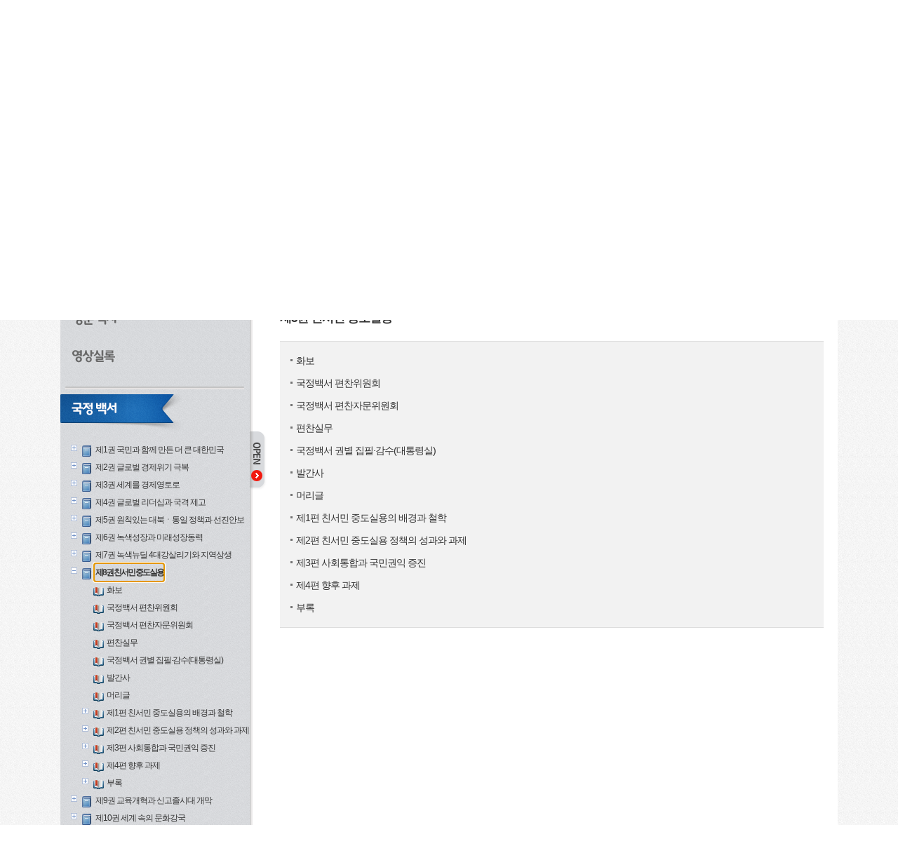

--- FILE ---
content_type: text/html;charset=UTF-8
request_url: http://president.leemyungbak.pa.go.kr/paperView.do;jsessionid=2D3C85A0A6D42542A84063A8B8F28E43?sectCode=G&bookId=03ATzSFUBfDGJMPSV000&volId=03ATzTzy4BDGJMPSV000&pageIndex=1
body_size: 529284
content:




<!DOCTYPE html PUBLIC "-//W3C//DTD XHTML 1.0 Transitional//EN"	"http://www.w3.org/TR/xhtml1/DTD/xhtml1-transitional.dtd">
<html xmlns="http://www.w3.org/1999/xhtml" xml:lang="ko" lang="ko">
<head>
<meta http-equiv="Content-Type" content="text/html; charset=utf-8" />
<meta http-equiv="Content-Script-Type" content="text/javascript" />
<meta http-equiv="Content-Style-Type" content="text/css" />
<meta name="keywords" content="이명박정부 국정운영백서" />
<meta name="description" content="이명박정부 국정운영백서 -지난 5년의 성과와 과제에 대한 생생한 기록" />
<title>이명박정부 국정운영백서</title>
<link rel="stylesheet" type="text/css" href="/css/common/common.css" />
<link rel="stylesheet" type="text/css" href="/css/common/sub_layout.css" />
<script type="text/javascript" src="/js/jquery-1.8.3.min.js"></script>
<script type="text/javascript" src="/js/jquery.easing.1.3.js"></script>
<script type="text/javascript" src="/js/jquery.slide.js"></script>
<script type="text/javascript">
$(function() {
	$(".snb li a img:not(#navi_on)").mouseover(function() {
		$(this).attr("src", $(this).attr("src").replace("_off","_on"));
	});
	$(".snb li a img:not(#navi_on)").mouseout(function() {
		$(this).attr("src", $(this).attr("src").replace("_on", "_off"));
	});

	//검색 폼
	$(".search strong").click(function(e) {
    	e.preventDefault();
		$(".search_layer").toggleClass("hidden");
	});
	$(".search_layer > ul > li > a").each(function(){
		$(this).click(function(){
			$(".search_layer > ul > li > a").removeClass("on");
			$(this).addClass("on");
			$("#searchTarget").val($(this).attr("href").replace("#",""));	//상단검색 종류세팅
			$("#searchTargetText").text($(this).text());
			$(".search_layer").toggleClass("hidden");
			return false;
		});
	});
	$('#query').keypress(function(event) {
        if(event.which == 13) {
        	event.preventDefault();
        	goSearch();
        }
    });

	$("a.oth_organ").click(function(open){
		$(".organ_layer").fadeIn(300);
			open.preventDefault();
	});
		$("a.organ_close").click(function(close){
			close.preventDefault();
		$(".organ_layer").fadeOut(300);
	});
	$(".sub_snb li a img").mouseover(function() {
		$(this).attr("src", $(this).attr("src").replace("_off","_on"));
	});
	$(".sub_snb li a img").mouseout(function() {
		$(this).attr("src", $(this).attr("src").replace("_on", "_off"));
	});
	$("#book1").slidePlugin({speed:300,delay:300,direction:"right",nextPrevContainer:"recruitSlideBtn1",minimumCnt:3,status:"stop"});
	$("#book2").slidePlugin({speed:300,delay:300,direction:"right",nextPrevContainer:"recruitSlideBtn2",minimumCnt:3,status:"stop"});
	//$("#book3").slidePlugin({speed:300,delay:300,direction:"right",nextPrevContainer:"recruitSlideBtn3",minimumCnt:3,status:"stop"});
	$("#movie").slidePlugin({speed:300,delay:300,direction:"right",nextPrevContainer:"recruitSlideBtn4",minimumCnt:3,status:"stop"});
});

function goSearch(){
	if ($.trim($("#query").val()) == ""){
		alert("검색어를 입력하여 주십시요.");
		return false;
	}
	$("#srchForm").attr("action", "/search.do;jsessionid=255B806A31AB70EEC82F700B9FDAA986");
	//$("#srchForm").attr("action", "http://www.korea.kr/search/pl_search.do");
	$("#srchForm").submit();
	return true;
}

function bookPop() {
	var url = "/bookPopup.do;jsessionid=255B806A31AB70EEC82F700B9FDAA986";
	window.open(url,'bookPopup', 'width=717, height=700, top=0, left=0, scrollbars=yes, resizable=no, status=yes');
}
</script>

<style type="text/css">
.fnt1{font-size:11px;color:#ffffff ; }
.fnt2{font-size:11px;color:#ffb6c1;font-family:arial}
.sung{font-size:11px;color:white;font-family: "돋움";}
</style>

<!-- Global site tag (gtag.js) - Google Analytics -->
<script async src="https://www.googletagmanager.com/gtag/js?id=G-JRS9G03CY7"></script>
<script>
  window.dataLayer = window.dataLayer || [];
  function gtag(){dataLayer.push(arguments);}
  gtag('js', new Date());

  gtag('config', 'G-JRS9G03CY7');
</script>
<script language="JavaScript">

	var w=0
	var h=0
	var Layer_Height = 50;
	scontentmain.style.height=Layer_Height
</script>

</head>
<body>
<div id="scontentmain" style="width:100%;height:50;background-image:url(http://www.pa.go.kr/tlayer_image/tlayer_bg.gif); background-repeat:repeat;" class="sung" >
	<table  border="0" cellspacing="0" cellpadding="0" width=100% class="sung" style="table-layout:fixed">
		<tr valign="top">
			<td width="200">&nbsp;&nbsp;<A href="http://www.pa.go.kr" target=_blank><img src="http://www.pa.go.kr/tlayer_image/tlayer_logo.gif" border="0" alt="대통령기록관 홈페이지로 이동합니다"></a></td>
			<td align="left"><img src="http://www.pa.go.kr/tlayer_image/tlayer_text.gif"></td>
		</tr>
	
	</table>
</div>

<div id="wrap">
	<div class="skipnavigation"><a href="#lnb">주메뉴으로 바로가기</a></div>
	<div class="skipnavigation"><a href="#total_search">검색으로 바로가기</a></div>
	<div class="skipnavigation"><a href="#container">본문으로 바로가기</a></div>
	<!-- 헤더 -->
	<div id="header">
		<div class="inner">
			<p class="slogan"><a href="/"><span class="ir">국민과 함께 만든 더 큰 대한민국</span></a></p>
			<h1 class="title"><a href="/"><span class="ir">이명박정부 국정운영백서 -지난 5년의 성과와 과제에 대한 생생한 기록</span></a></h1>
		</div>
	</div>
	<!-- //헤더 -->
	<!-- 컨테이너 -->
	<div id="container">
<link rel="stylesheet" type="text/css" href="/css/jquery.mCustomScrollbar.css" />
<link rel="stylesheet" type="text/css" href="/images/dynatree.skin/ui.dynatree.css" />
<script type="text/javascript" src="/js/jquery-ui-1.9.1.custom.min.js"></script>
<script type="text/javascript" src="/js/jquery.mousewheel.min.js"></script>
<script type="text/javascript" src="/js/jquery.mCustomScrollbar.min.js"></script>
<script type="text/javascript" src="/js/jquery.dynatree.min.js"></script>
<script type="text/javascript">
//<![CDATA[

// 목록
function goList(url, search) {
	location.href = url + "&srchKeyword="+encodeURIComponent(search);
}

//폰트 사이즈 변경
function fontChange(val){
	var pageTitle   = $('.page_content>.title');						// 제목(테이블 제외)
	var pageCont    = $('.page_content>.view_content>:not(table)');// 내용(테이블 제외)
	var currentSizeTitle = pageTitle.css('font-size');				// 제목 폰트 사이즈
	var currentSizeCont  = pageCont.css('font-size');				// 내용 폰트 사이즈
	var numTitle = parseInt(currentSizeTitle, 10);
	var numCont  = parseInt(currentSizeCont , 10);
	if (val == '+1') {			// 확대
		numTitle += 1;
		numCont  += 1;
	} else if (val == '-1') {	// 축소
		numTitle -= 1;
		numCont  -= 1;
	}
	pageTitle.css('font-size', numTitle + 'px');	// 제목 변경 폰트 사이즈 적용
	pageCont.css('font-size' , numCont  + 'px');	// 내용 변경 폰트 사이즈 적용
	pageTitle.css('line-height', '140%');
	pageCont.css('line-height' , '140%');
}

$(document).ready(function(){

	//트리
	$(".tree").dynatree({
		keyboard: false,
		children: [{title:"제1권 국민과 함께 만든 더 큰 대한민국",key:"03ATzSFrGfDGJMPSV000",addClass:"_03ATzSFrGfDGJMPSV000",icon:"ico_book.png", children: [{title:"화보",key:"03ATzSNNRRDGJMPSV000",addClass:"_03ATzSNNRRDGJMPSV000",icon:"ico_volume.png"},{title:"국정백서 편찬위원회",key:"03ATzSOmFDGJMPSV000",addClass:"_03ATzSOmFDGJMPSV000",icon:"ico_volume.png"},{title:"국정백서 편찬자문위원회",key:"03ATzSOzoRDGJMPSV000",addClass:"_03ATzSOzoRDGJMPSV000",icon:"ico_volume.png"},{title:"편찬실무",key:"03ATzSO4jjDGJMPSV000",addClass:"_03ATzSO4jjDGJMPSV000",icon:"ico_volume.png"},{title:"국정백서 권별 집필·감수(대통령실)",key:"03ATzSPH4WDGJMPSV000",addClass:"_03ATzSPH4WDGJMPSV000",icon:"ico_volume.png"},{title:"발간사",key:"03ATzSPNGKDGJMPSV000",addClass:"_03ATzSPNGKDGJMPSV000",icon:"ico_volume.png"},{title:"머리글",key:"03ATzSPSqDGJMPSV000",addClass:"_03ATzSPSqDGJMPSV000",icon:"ico_volume.png"},{title:"제1편 이명박정부의 역사적 위상과 시대 상황",key:"03ATzSGPi6DGJMPSV000",addClass:"_03ATzSGPi6DGJMPSV000",icon:"ico_volume.png", children: [{title:"제1장 이명박정부의 역사적 위상",key:"03ATzSGntSDGJMPSV000",addClass:"_03ATzSGntSDGJMPSV000"},{title:"제2장 세계 정세와 이명박정부의 시대적 위상",key:"03ATzW2P6mDGJMPSV000",addClass:"_03ATzW2P6mDGJMPSV000"},{title:"제3장 이명박정부에 대한 국민의 바람",key:"03ATzW2SpXDGJMPSV000",addClass:"_03ATzW2SpXDGJMPSV000"}]},{title:"제2편 이명박정부의 국정철학과 비전, 국정 5년의 전개",key:"03ATzSPeIpDGJMPSV000",addClass:"_03ATzSPeIpDGJMPSV000",icon:"ico_volume.png", children: [{title:"제1장 국정철학과 국정지표",key:"03ATzW2ePDGJMPSV000",addClass:"_03ATzW2ePDGJMPSV000", children: [{title:"제1절 국정목표 - ‘선진 일류국가’ 건설",key:"03ATzW3l7JDGJMPSV000",addClass:"_03ATzW3l7JDGJMPSV000"},{title:"제2절 국정철학 - ‘창조적 실용주의’",key:"03ATzW3qH4DGJMPSV000",addClass:"_03ATzW3qH4DGJMPSV000"},{title:"제3절 5대 국정지표",key:"03ATzW3wxTDGJMPSV000",addClass:"_03ATzW3wxTDGJMPSV000"}]},{title:"제2장 국정철학과 국정비전의 응용과 발전",key:"03ATzW2i4ZDGJMPSV000",addClass:"_03ATzW2i4ZDGJMPSV000", children: [{title:"제1절 ‘녹색성장’의 국가비전 제시",key:"03ATzW36c5DGJMPSV000",addClass:"_03ATzW36c5DGJMPSV000"},{title:"제2절 ‘친서민 중도실용’의 국정철학",key:"03ATzW39pbDGJMPSV000",addClass:"_03ATzW39pbDGJMPSV000"},{title:"제3절 ‘공정사회’ 추진",key:"03ATzW4A5DGJMPSV000",addClass:"_03ATzW4A5DGJMPSV000"},{title:"제4절 ‘더불어 함께 사는 사회’를 향한 공생발전",key:"03ATzW4DxWDGJMPSV000",addClass:"_03ATzW4DxWDGJMPSV000"}]},{title:"제3장 국정 5년의 전개",key:"03ATzW2lpDGJMPSV000",addClass:"_03ATzW2lpDGJMPSV000", children: [{title:"제1절 임기 1년차(2008년) - 시화연풍(時和年豊)",key:"03ATzW4JiyDGJMPSV000",addClass:"_03ATzW4JiyDGJMPSV000", children: [{title:"1. 안팎의 도전 - 출범 전후 상황",key:"03ATzW4hjoDGJMPSV000",addClass:"_03ATzW4hjoDGJMPSV000"},{title:"2. 밀월기간 부재 - 이명박 대통령 취임식",key:"03ATzW4khPDGJMPSV000",addClass:"_03ATzW4khPDGJMPSV000"},{title:"3. 우주인이 바라본 대한민국",key:"03ATzW4nZbDGJMPSV000",addClass:"_03ATzW4nZbDGJMPSV000"},{title:"4. 절반의 승리 - 제18대 총선",key:"03ATzW4qXyDGJMPSV000",addClass:"_03ATzW4qXyDGJMPSV000"},{title:"5. 한·미 소고기 협상과 4강 외교의 완결",key:"03ATzW4s3PDGJMPSV000",addClass:"_03ATzW4s3PDGJMPSV000"},{title:"6. 촛불 시위의 명과 암",key:"03ATzW4vWDGJMPSV000",addClass:"_03ATzW4vWDGJMPSV000"},{title:"7. 국기문란 국가기록물 유출사건",key:"03ATzW4yzADGJMPSV000",addClass:"_03ATzW4yzADGJMPSV000"},{title:"8. 대북정책의 첫 시험대 - 금강산 관광객 피살사건",key:"03ATzW41d1DGJMPSV000",addClass:"_03ATzW41d1DGJMPSV000"},{title:"9. 미래 성장동력 - 녹색성장 비전 제시",key:"03ATzW44iSDGJMPSV000",addClass:"_03ATzW44iSDGJMPSV000"},{title:"10. 전대미문의 사태 - 미국발 글로벌 금융위기",key:"03ATzW47EcDGJMPSV000",addClass:"_03ATzW47EcDGJMPSV000"},{title:"11. 4강 외교의 완결 - 한·일·중 정상회의 정례화",key:"03ATzW46BDGJMPSV000",addClass:"_03ATzW46BDGJMPSV000"}]},{title:"제2절 임기 2년차(2009년) - 부위정경(扶危定傾)",key:"03ATzW4MlZDGJMPSV000",addClass:"_03ATzW4MlZDGJMPSV000", children: [{title:"1. 글로벌 금융위기 극복을 위한 ‘비상경제정부’ 출범",key:"03ATzW5EIqDGJMPSV000",addClass:"_03ATzW5EIqDGJMPSV000"},{title:"2. 법치에 대한 반성과 성찰의 계기 - 용산사태",key:"03ATzW5GtxDGJMPSV000",addClass:"_03ATzW5GtxDGJMPSV000"},{title:"3. 오바마 행정부의 출범과 북한의 핵실험",key:"03ATzW5KH7DGJMPSV000",addClass:"_03ATzW5KH7DGJMPSV000"},{title:"4. 노무현·김대중 대통령의 서거",key:"03ATzW5MyhDGJMPSV000",addClass:"_03ATzW5MyhDGJMPSV000"},{title:"5. 친서민 중도실용의 행보 - ‘서민을 따뜻하게, 중산층을 두텁게’",key:"03ATzW5PiuDGJMPSV000",addClass:"_03ATzW5PiuDGJMPSV000"},{title:"6. 본격적인 친서민 정책 행보",key:"03ATzW5R5DGJMPSV000",addClass:"_03ATzW5R5DGJMPSV000"},{title:"7. 세종시 이전 논란",key:"03ATzW5UpiDGJMPSV000",addClass:"_03ATzW5UpiDGJMPSV000"},{title:"8. 세계 경제 컨트롤 타워의 중심으로 - G20 정상회의",key:"03ATzW5XKjDGJMPSV000",addClass:"_03ATzW5XKjDGJMPSV000"},{title:"9. CEO 외교의 결정판 - UAE 원전 수주",key:"03ATzW5Z5nDGJMPSV000",addClass:"_03ATzW5Z5nDGJMPSV000"},{title:"10. CEO 리더십 - 글로벌 금융위기 선도적 극복",key:"03ATzW5dHrDGJMPSV000",addClass:"_03ATzW5dHrDGJMPSV000"}]},{title:"제3절 임기 3년차(2010년) - 일로영일(一勞永逸)",key:"03ATzW4SnADGJMPSV000",addClass:"_03ATzW4SnADGJMPSV000", children: [{title:"1. 다시 50% 넘는 지지율 - 희망찬 출발",key:"03ATzW5iOjDGJMPSV000",addClass:"_03ATzW5iOjDGJMPSV000"},{title:"2. 청년실업 문제의 해법 - 마이스터고 동시 개교",key:"03ATzW5ld9DGJMPSV000",addClass:"_03ATzW5ld9DGJMPSV000"},{title:"3. 천안함 폭침 사건",key:"03ATzW5oVMDGJMPSV000",addClass:"_03ATzW5oVMDGJMPSV000"},{title:"4. 외환위기 이전으로 회복한 국가신인도 평가",key:"03ATzW5qwVDGJMPSV000",addClass:"_03ATzW5qwVDGJMPSV000"},{title:"5. 다시 한국경제를 강타한 유럽발 재정위기",key:"03ATzW5tCWDGJMPSV000",addClass:"_03ATzW5tCWDGJMPSV000"},{title:"6. 6·2 지방선거",key:"03ATzW5vzzDGJMPSV000",addClass:"_03ATzW5vzzDGJMPSV000"},{title:"7. 타임오프제 실시-노사관계의 선진화",key:"03ATzW5z5GDGJMPSV000",addClass:"_03ATzW5z5GDGJMPSV000"},{title:"8. 세종시 발전방안 무산",key:"03ATzW6CngDGJMPSV000",addClass:"_03ATzW6CngDGJMPSV000"},{title:"9. 공정사회의 초석 - 대·중소기업 동반성장",key:"03ATzW6GRQDGJMPSV000",addClass:"_03ATzW6GRQDGJMPSV000"},{title:"10. 세계의 중심으로 - 서울 G20 정상회의",key:"03ATzW6JxVDGJMPSV000",addClass:"_03ATzW6JxVDGJMPSV000"},{title:"11. 북한, 연평도 포격 도발",key:"03ATzW6N62DGJMPSV000",addClass:"_03ATzW6N62DGJMPSV000"},{title:"12. 재난 대응의 시험대 - 구제역",key:"03ATzW6QzzDGJMPSV000",addClass:"_03ATzW6QzzDGJMPSV000"},{title:"13. 미디어 선진화 - 종편 사업자 선정",key:"03ATzW6ThvDGJMPSV000",addClass:"_03ATzW6ThvDGJMPSV000"}]},{title:"제4절 임기 4년차(2011년) - 일기가성(一氣呵成)",key:"03ATzW4YiCDGJMPSV000",addClass:"_03ATzW4YiCDGJMPSV000", children: [{title:"1. 아덴만의 여명 - 삼호주얼리호 구출 작전",key:"03ATzW6XgIDGJMPSV000",addClass:"_03ATzW6XgIDGJMPSV000"},{title:"2. 국익과 실용을 위한 결단의 행보",key:"03ATzW6bAwDGJMPSV000",addClass:"_03ATzW6bAwDGJMPSV000"},{title:"3. 50년 만의 농협 개혁 - 농협법 개정",key:"03ATzW6d6nDGJMPSV000",addClass:"_03ATzW6d6nDGJMPSV000"},{title:"4. 외규장각 의궤 및 일본 궁내청 보관 한국도서 반환",key:"03ATzW6gVPDGJMPSV000",addClass:"_03ATzW6gVPDGJMPSV000"},{title:"5. 4·27 재보선 - 한나라당 분당을 패배",key:"03ATzW6i0IDGJMPSV000",addClass:"_03ATzW6i0IDGJMPSV000"},{title:"6. 저축은행 비리 일파만파 확대",key:"03ATzW6lNSDGJMPSV000",addClass:"_03ATzW6lNSDGJMPSV000"},{title:"7. 북한, 사이버 테러 감행 - 농협 전산망 마비",key:"03ATzW6oHTDGJMPSV000",addClass:"_03ATzW6oHTDGJMPSV000"},{title:"8. 스포츠 그랜드슬램 달성 - 평창동계올림픽 유치",key:"03ATzW6rBoDGJMPSV000",addClass:"_03ATzW6rBoDGJMPSV000"},{title:"9. 공직자 윤리법 국무회의 통과",key:"03ATzW6uBRDGJMPSV000",addClass:"_03ATzW6uBRDGJMPSV000"},{title:"10. 공생발전 - 우리가 가야 할 길",key:"03ATzW6wdzDGJMPSV000",addClass:"_03ATzW6wdzDGJMPSV000"},{title:"11. 무상급식 주민투표와 10·26 재보궐 선거",key:"03ATzW6zNjDGJMPSV000",addClass:"_03ATzW6zNjDGJMPSV000"},{title:"12. 역사적인 일엔 반대가 있기 마련 - 4대강 새물결",key:"03ATzW61SzDGJMPSV000",addClass:"_03ATzW61SzDGJMPSV000"},{title:"13. 세계화의 초석 - 한·미 자유무역협정(FTA) 비준",key:"03ATzW63WMDGJMPSV000",addClass:"_03ATzW63WMDGJMPSV000"},{title:"14. 원조 수혜국에서 공여국으로 - 부산 세계개발원조총회",key:"03ATzW65GDGJMPSV000",addClass:"_03ATzW65GDGJMPSV000"},{title:"15. 무역 1조 달러 - 무역입국 달성",key:"03ATzW68WuDGJMPSV000",addClass:"_03ATzW68WuDGJMPSV000"}]},{title:"제5절 임기 5년차(2012년) - 임사이구(臨事而懼)",key:"03ATzW4boNDGJMPSV000",addClass:"_03ATzW4boNDGJMPSV000", children: [{title:"1. 취임 4주년 특별 기자회견",key:"03ATzW7C8YDGJMPSV000",addClass:"_03ATzW7C8YDGJMPSV000"},{title:"2. 서울 핵안보정상회의",key:"03ATzW7F0VDGJMPSV000",addClass:"_03ATzW7F0VDGJMPSV000"},{title:"3. 4·11 총선 - 여당, 과반 의석 확보",key:"03ATzW7HxVDGJMPSV000",addClass:"_03ATzW7HxVDGJMPSV000"},{title:"4. 열린 고용사회 구현의 의지 - 신고졸시대 개막",key:"03ATzW7KREDGJMPSV000",addClass:"_03ATzW7KREDGJMPSV000"},{title:"5. 여수, 세계 무대 오르다 - 여수세계박람회",key:"03ATzW7MutDGJMPSV000",addClass:"_03ATzW7MutDGJMPSV000"},{title:"6. 이명박 대통령 독도 방문 - 위안부 문제",key:"03ATzW7P07DGJMPSV000",addClass:"_03ATzW7P07DGJMPSV000"},{title:"7. 분단관리에서 통일준비로-남북교류협력법 개정안 국무회의 통과",key:"03ATzW7T5KDGJMPSV000",addClass:"_03ATzW7T5KDGJMPSV000"},{title:"8. 국가신용등급 그랜드슬램 달성",key:"03ATzW7WtVDGJMPSV000",addClass:"_03ATzW7WtVDGJMPSV000"},{title:"9. 싸이, 세계를 춤추게 하다-문화강국",key:"03ATzW7Y0RDGJMPSV000",addClass:"_03ATzW7Y0RDGJMPSV000"},{title:"10. 글로벌 리더십의 확대 - GCF 본부 유치, GGGI 국제기구화",key:"03ATzW7bXjDGJMPSV000",addClass:"_03ATzW7bXjDGJMPSV000"},{title:"11. FTA 완충효과 - 세계 8대 무역대국 도약",key:"03ATzW7dsaDGJMPSV000",addClass:"_03ATzW7dsaDGJMPSV000"},{title:"12. 헌정 사상 첫 여성대통령 당선 - 제18대 대통령 선거",key:"03ATzW7gflDGJMPSV000",addClass:"_03ATzW7gflDGJMPSV000"},{title:"13. 우주시대의 개막 - 나로호 발사 성공",key:"03ATzW7i7CDGJMPSV000",addClass:"_03ATzW7i7CDGJMPSV000"}]}]}]},{title:"제3편 국정과제와 국정운영의 성과",key:"03ATzW2uG5DGJMPSV000",addClass:"_03ATzW2uG5DGJMPSV000",icon:"ico_volume.png", children: [{title:"제1장 국정과제의 수립과 이행",key:"03ATzW2yoSDGJMPSV000",addClass:"_03ATzW2yoSDGJMPSV000", children: [{title:"제1절 100대 국정과제의 수립",key:"03ATzW7p9WDGJMPSV000",addClass:"_03ATzW7p9WDGJMPSV000", children: [{title:"1. 대선공약과 100대 국정과제 수립",key:"03ATzW7xABDGJMPSV000",addClass:"_03ATzW7xABDGJMPSV000"},{title:"2. 국정과제의 체계와 주요 특징",key:"03ATzW7zXFDGJMPSV000",addClass:"_03ATzW7zXFDGJMPSV000"}]},{title:"제2절 국정과제 추진과 관리",key:"03ATzW7sMLDGJMPSV000",addClass:"_03ATzW7sMLDGJMPSV000", children: [{title:"1. 국정과제 추진과 관리체계",key:"03ATzW71i5DGJMPSV000",addClass:"_03ATzW71i5DGJMPSV000"},{title:"2. 국정과제 체계 및 관리체계 개선",key:"03ATzW73fUDGJMPSV000",addClass:"_03ATzW73fUDGJMPSV000"},{title:"3. 국정과제 현장점검 체계 보완",key:"03ATzW75ebDGJMPSV000",addClass:"_03ATzW75ebDGJMPSV000"}]},{title:"제3절 국정과제 이행 점검과 이행 실적",key:"03ATzW7uMkDGJMPSV000",addClass:"_03ATzW7uMkDGJMPSV000", children: [{title:"1. 2008~2010년 중 국정과제 이행 점검",key:"03ATzW783DGJMPSV000",addClass:"_03ATzW783DGJMPSV000"},{title:"2. 2011년 중 국정과제 이행 점검과 보완",key:"03ATzW7c8DGJMPSV000",addClass:"_03ATzW7c8DGJMPSV000"},{title:"3. 2012년 중 국정과제 이행 점검",key:"03ATzW8ClLDGJMPSV000",addClass:"_03ATzW8ClLDGJMPSV000"}]},{title:"제4절 100대 국정과제 이행 종합",key:"03ATzW8GP1DGJMPSV000",addClass:"_03ATzW8GP1DGJMPSV000"}]},{title:"제2장 이명박정부의 주요 국정성과",key:"03ATzW21e5DGJMPSV000",addClass:"_03ATzW21e5DGJMPSV000", children: [{title:"제1절 경제살리기와 활기찬 시장경제",key:"03ATzW8KB0DGJMPSV000",addClass:"_03ATzW8KB0DGJMPSV000", children: [{title:"1. 글로벌 경제위기의 성공적 극복",key:"03ATzW8ZSkDGJMPSV000",addClass:"_03ATzW8ZSkDGJMPSV000"},{title:"2. 규제개혁과 국가경쟁력 강화",key:"03ATzW8bV7DGJMPSV000",addClass:"_03ATzW8bV7DGJMPSV000"},{title:"3. 재정건전성 강화",key:"03ATzW8dLTDGJMPSV000",addClass:"_03ATzW8dLTDGJMPSV000"},{title:"4. 서민경제 활성화 지원",key:"03ATzW8fcLDGJMPSV000",addClass:"_03ATzW8fcLDGJMPSV000"},{title:"5. 상생의 대·중소기업 동반성장",key:"03ATzW8hfhDGJMPSV000",addClass:"_03ATzW8hfhDGJMPSV000"},{title:"6. 농협개혁과 농어업 경쟁력 강화",key:"03ATzW8jsTDGJMPSV000",addClass:"_03ATzW8jsTDGJMPSV000"},{title:"7. 광역경제권과 재정분권화를 통한 지역상생",key:"03ATzW8l4TDGJMPSV000",addClass:"_03ATzW8l4TDGJMPSV000"},{title:"8. 미래 성장동력 확충",key:"03ATzW8n8bDGJMPSV000",addClass:"_03ATzW8n8bDGJMPSV000"}]},{title:"제2절 녹색성장과 4대강살리기",key:"03ATzW8OuDGJMPSV000",addClass:"_03ATzW8OuDGJMPSV000", children: [{title:"1. 녹색성장 추진",key:"03ATzW8rmkDGJMPSV000",addClass:"_03ATzW8rmkDGJMPSV000"},{title:"2. 녹색기후기금(GCF) 본부 유치 성공",key:"03ATzW8txyDGJMPSV000",addClass:"_03ATzW8txyDGJMPSV000"},{title:"3. 에너지·해외 자원개발 추진",key:"03ATzW8vnjDGJMPSV000",addClass:"_03ATzW8vnjDGJMPSV000"},{title:"4. 4대강살리기",key:"03ATzW80cjDGJMPSV000",addClass:"_03ATzW80cjDGJMPSV000"}]},{title:"제3절 국격 제고를 통한 성숙한 세계국가",key:"03ATzW8QoDDGJMPSV000",addClass:"_03ATzW8QoDDGJMPSV000", children: [{title:"1. 경제영토 확장",key:"03ATzW82rIDGJMPSV000",addClass:"_03ATzW82rIDGJMPSV000"},{title:"2. G20 등을 통한 글로벌 리더십 제고",key:"03ATzW84pjDGJMPSV000",addClass:"_03ATzW84pjDGJMPSV000"},{title:"3. 국제 원조 수혜국에서 선진 원조 공여국으로",key:"03ATzW86n2DGJMPSV000",addClass:"_03ATzW86n2DGJMPSV000"},{title:"4. 평창동계올림픽 유치와 국제행사의 성공",key:"03ATzW88tKDGJMPSV000",addClass:"_03ATzW88tKDGJMPSV000"},{title:"5. 한류의 글로벌 확산과 품격 있는 문화국가",key:"03ATzW8zjDGJMPSV000",addClass:"_03ATzW8zjDGJMPSV000"}]},{title:"제4절 함께 가는 따뜻한 사회",key:"03ATzW8TBzDGJMPSV000",addClass:"_03ATzW8TBzDGJMPSV000", children: [{title:"1. 친서민 복지 확대",key:"03ATzW9BLyDGJMPSV000",addClass:"_03ATzW9BLyDGJMPSV000"},{title:"2. 교육기회 확대와 교육여건 개선",key:"03ATzW9DwPDGJMPSV000",addClass:"_03ATzW9DwPDGJMPSV000"},{title:"3. 대학 구조 개혁과 국가장학금 지원 확대",key:"03ATzW9FjTDGJMPSV000",addClass:"_03ATzW9FjTDGJMPSV000"},{title:"4. 신고졸시대 개막",key:"03ATzW9HmBDGJMPSV000",addClass:"_03ATzW9HmBDGJMPSV000"},{title:"5. 노조법 개정과 노사관계 선진화",key:"03ATzW9LXaDGJMPSV000",addClass:"_03ATzW9LXaDGJMPSV000"},{title:"6. 선진 일류국가의 기초를 다지는 공정사회 추진",key:"03ATzW9NXXDGJMPSV000",addClass:"_03ATzW9NXXDGJMPSV000"},{title:"7. 소통과 나눔을 통한 사회통합 추진",key:"03ATzW9Pl3DGJMPSV000",addClass:"_03ATzW9Pl3DGJMPSV000"},{title:"8. 온 국민이 함께하는 다문화가족 지원 정책",key:"03ATzW9RzLDGJMPSV000",addClass:"_03ATzW9RzLDGJMPSV000"},{title:"9. 영유아 보육 지원 확대",key:"03ATzW9T1hDGJMPSV000",addClass:"_03ATzW9T1hDGJMPSV000"}]},{title:"제5절 통일을 준비하는 외교안보",key:"03ATzW8VGgDGJMPSV000",addClass:"_03ATzW8VGgDGJMPSV000", children: [{title:"1. 원칙있는 대북정책과 튼튼한 안보",key:"03ATzW9Xv4DGJMPSV000",addClass:"_03ATzW9Xv4DGJMPSV000"},{title:"2. 정상외교를 기반으로 한 글로벌 협력 네트워크 구축",key:"03ATzW9aEoDGJMPSV000",addClass:"_03ATzW9aEoDGJMPSV000"},{title:"3. 정예 선진강군으로 가는 국방개혁 추진",key:"03ATzW9cnpDGJMPSV000",addClass:"_03ATzW9cnpDGJMPSV000"},{title:"4. 더욱더 안전한 대한민국",key:"03ATzW9etDDGJMPSV000",addClass:"_03ATzW9etDDGJMPSV000"},{title:"5. 통일미래 준비",key:"03ATzW9gmYDGJMPSV000",addClass:"_03ATzW9gmYDGJMPSV000"}]}]}]},{title:"제4편 국정성과에 대한 안팎의 평가",key:"03ATzW27EZDGJMPSV000",addClass:"_03ATzW27EZDGJMPSV000",icon:"ico_volume.png", children: [{title:"제1장 국내 전문학회의 국정성과 평가",key:"03ATzW2nWDGJMPSV000",addClass:"_03ATzW2nWDGJMPSV000", children: [{title:"제1절 정치·외교안보 분야",key:"03ATzW9nYEDGJMPSV000",addClass:"_03ATzW9nYEDGJMPSV000", children: [{title:"1. 정치적 성과",key:"03ATzWPrVDGJMPSV000",addClass:"_03ATzWPrVDGJMPSV000"},{title:"2. 외교안보정책의 성과",key:"03ATzWRpDGJMPSV000",addClass:"_03ATzWRpDGJMPSV000"},{title:"3. 대북정책의 성과",key:"03ATzWTtADGJMPSV000",addClass:"_03ATzWTtADGJMPSV000"},{title:"4. 글로벌 리더십 성과",key:"03ATzWVnSDGJMPSV000",addClass:"_03ATzWVnSDGJMPSV000"}]},{title:"제2절 경제정책 분야",key:"03ATzW9pnADGJMPSV000",addClass:"_03ATzW9pnADGJMPSV000", children: [{title:"1. 거시경제정책의 성과",key:"03ATzWYrpDGJMPSV000",addClass:"_03ATzWYrpDGJMPSV000"},{title:"2. 기업에서 보는 경제정책의 성과",key:"03ATzWalPDGJMPSV000",addClass:"_03ATzWalPDGJMPSV000"},{title:"3. 공공기관 선진화정책의 성과",key:"03ATzWcyWDGJMPSV000",addClass:"_03ATzWcyWDGJMPSV000"}]},{title:"제3절 사회·문화정책 분야",key:"03ATzW9rozDGJMPSV000",addClass:"_03ATzW9rozDGJMPSV000", children: [{title:"1. 복지정책의 성과",key:"03ATzWflCDGJMPSV000",addClass:"_03ATzWflCDGJMPSV000"},{title:"2. 복지재정관리의 성과",key:"03ATzWhznDGJMPSV000",addClass:"_03ATzWhznDGJMPSV000"},{title:"3. 여성·저출산·다문화정책의 성과",key:"03ATzWj1wDGJMPSV000",addClass:"_03ATzWj1wDGJMPSV000"},{title:"4. 교육정책의 성과",key:"03ATzWl4tDGJMPSV000",addClass:"_03ATzWl4tDGJMPSV000"},{title:"5. 문화관광정책의 성과",key:"03ATzWoIdDGJMPSV000",addClass:"_03ATzWoIdDGJMPSV000"}]}]},{title:"제2장 국가경쟁력과 국가브랜드지수 평가",key:"03ATzW3BjWDGJMPSV000",addClass:"_03ATzW3BjWDGJMPSV000", children: [{title:"제1절 국가경쟁력지수",key:"03ATzW9uT0DGJMPSV000",addClass:"_03ATzW9uT0DGJMPSV000"},{title:"제2절 국가브랜드지수",key:"03ATzW9wQCDGJMPSV000",addClass:"_03ATzW9wQCDGJMPSV000"}]},{title:"제3장 국제신용평가사의 국가신인도 평가",key:"03ATzW3EcsDGJMPSV000",addClass:"_03ATzW3EcsDGJMPSV000", children: [{title:"제1절 Moody’s의 평가",key:"03ATzW9yiSDGJMPSV000",addClass:"_03ATzW9yiSDGJMPSV000", children: [{title:"1. Moody’s의 신용등급 조정",key:"03ATzWtTqDGJMPSV000",addClass:"_03ATzWtTqDGJMPSV000"},{title:"2. Moody’s의 신용등급 조정 사유",key:"03ATzWveRDGJMPSV000",addClass:"_03ATzWveRDGJMPSV000"},{title:"3. Moody’s 평가의 의미",key:"03ATzWxVeDGJMPSV000",addClass:"_03ATzWxVeDGJMPSV000"}]},{title:"제2절 Fitch의 평가",key:"03ATzW90ljDGJMPSV000",addClass:"_03ATzW90ljDGJMPSV000", children: [{title:"1. Fitch의 신용등급 조정",key:"03ATzWzVHDGJMPSV000",addClass:"_03ATzWzVHDGJMPSV000"},{title:"2. Fitch의 신용등급 조정 사유",key:"03ATzW1VwDGJMPSV000",addClass:"_03ATzW1VwDGJMPSV000"},{title:"3. Fitch 평가의 의미",key:"03ATzW3OpDGJMPSV000",addClass:"_03ATzW3OpDGJMPSV000"}]},{title:"제3절 S&P의 평가",key:"03ATzW93yIDGJMPSV000",addClass:"_03ATzW93yIDGJMPSV000", children: [{title:"1. S&P의 신용등급 조정",key:"03ATzW7FfDGJMPSV000",addClass:"_03ATzW7FfDGJMPSV000"},{title:"2. S&P의 신용등급 조정 사유",key:"03ATzW9uDGJMPSV000",addClass:"_03ATzW9uDGJMPSV000"},{title:"3. S&P 평가의 의미",key:"03ATzWAC1DGJMPSV000",addClass:"_03ATzWAC1DGJMPSV000"}]},{title:"제4절 종합평가",key:"03ATzW96A5DGJMPSV000",addClass:"_03ATzW96A5DGJMPSV000"}]},{title:"제4장 해외 언론의 보도와 평가",key:"03ATzW3HrDGJMPSV000",addClass:"_03ATzW3HrDGJMPSV000", children: [{title:"제1절 외신, 한국의 매력에 주목",key:"03ATzW98TIDGJMPSV000",addClass:"_03ATzW98TIDGJMPSV000"},{title:"제2절 외신보도에서 드러난 한국의 국제 자화상",key:"03ATzW9TIDGJMPSV000",addClass:"_03ATzW9TIDGJMPSV000", children: [{title:"1. 덕담과 기대",key:"03ATzWC4xDGJMPSV000",addClass:"_03ATzWC4xDGJMPSV000"},{title:"2. 코리안 드림(Korean Dream)",key:"03ATzWFgpDGJMPSV000",addClass:"_03ATzWFgpDGJMPSV000"},{title:"3. 양국관계",key:"03ATzWHYEDGJMPSV000",addClass:"_03ATzWHYEDGJMPSV000"},{title:"4. 한국의 장점과 모범 사례",key:"03ATzWJuXDGJMPSV000",addClass:"_03ATzWJuXDGJMPSV000"}]},{title:"제3절 외신의 평가와 제언",key:"03ATzWAkFDGJMPSV000",addClass:"_03ATzWAkFDGJMPSV000"}]}]},{title:"제5편 국정 회고와 미래 제언",key:"03ATzW3KqjDGJMPSV000",addClass:"_03ATzW3KqjDGJMPSV000",icon:"ico_volume.png", children: [{title:"제1장 이명박정부 5년의 회고: 중단될 수 없는 선진화의 길",key:"03ATzW3OBRDGJMPSV000",addClass:"_03ATzW3OBRDGJMPSV000"},{title:"제2장 미래 제언",key:"03ATzW3Q5lDGJMPSV000",addClass:"_03ATzW3Q5lDGJMPSV000", children: [{title:"제1절 세계화 시대의 불확실성과 글로벌 리더십의 확장",key:"03ATzWURWDGJMPSV000",addClass:"_03ATzWURWDGJMPSV000"},{title:"제2절 고령화 사회에 대한 근원적·장기적 대비",key:"03ATzWWLNDGJMPSV000",addClass:"_03ATzWWLNDGJMPSV000"},{title:"제3절 국가경제의 경쟁력 강화와 신성장 동력 확충",key:"03ATzWYG6DGJMPSV000",addClass:"_03ATzWYG6DGJMPSV000"},{title:"제4절 일자리 창출, 양극화 해소와 사회 통합",key:"03ATzWaFSDGJMPSV000",addClass:"_03ATzWaFSDGJMPSV000"},{title:"제5절 인적자원 개발의 고도화와 평생학습체제의 구축",key:"03ATzWcH2DGJMPSV000",addClass:"_03ATzWcH2DGJMPSV000"},{title:"제6절 사회적 자본의 확충과 정부의 효율성 제고",key:"03ATzWeOvDGJMPSV000",addClass:"_03ATzWeOvDGJMPSV000"},{title:"제7절 평화통일을 향한 준비",key:"03ATzWgL2DGJMPSV000",addClass:"_03ATzWgL2DGJMPSV000"}]}]},{title:"부록",key:"03ATzW3ULnDGJMPSV000",addClass:"_03ATzW3ULnDGJMPSV000",icon:"ico_volume.png", children: [{title:"집필참여자",key:"03ATzW3dtDGJMPSV000",addClass:"_03ATzW3dtDGJMPSV000"}]}]},{title:"제2권 글로벌 경제위기 극복",key:"03ATzSFwGSDGJMPSV000",addClass:"_03ATzSFwGSDGJMPSV000",icon:"ico_book.png", children: [{title:"화보",key:"03ATzXD9prDGJMPSV000",addClass:"_03ATzXD9prDGJMPSV000",icon:"ico_volume.png"},{title:"국정백서 편찬위원회",key:"03ATzXEKVGDGJMPSV000",addClass:"_03ATzXEKVGDGJMPSV000",icon:"ico_volume.png"},{title:"국정백서 편찬자문위원회",key:"03ATzXEM6PDGJMPSV000",addClass:"_03ATzXEM6PDGJMPSV000",icon:"ico_volume.png"},{title:"편찬실무",key:"03ATzXEQlLDGJMPSV000",addClass:"_03ATzXEQlLDGJMPSV000",icon:"ico_volume.png"},{title:"국정백서 권별 집필·감수(대통령실)",key:"03ATzXEUg6DGJMPSV000",addClass:"_03ATzXEUg6DGJMPSV000",icon:"ico_volume.png"},{title:"발간사",key:"03ATzXEYe7DGJMPSV000",addClass:"_03ATzXEYe7DGJMPSV000",icon:"ico_volume.png"},{title:"머리글",key:"03ATzXEb9SDGJMPSV000",addClass:"_03ATzXEb9SDGJMPSV000",icon:"ico_volume.png"},{title:"제1편 위기를 넘어 선진경제로",key:"03ATzXEhwvDGJMPSV000",addClass:"_03ATzXEhwvDGJMPSV000",icon:"ico_volume.png"},{title:"제2편 글로벌 경제위기의 발생과 국내 파급",key:"03ATzXEjyHDGJMPSV000",addClass:"_03ATzXEjyHDGJMPSV000",icon:"ico_volume.png", children: [{title:"제1장 글로벌 금융위기와 그 파급효과",key:"03ATzXF4O9DGJMPSV000",addClass:"_03ATzXF4O9DGJMPSV000", children: [{title:"제1절 글로벌 금융위기의 확산",key:"03ATzXF9VDGJMPSV000",addClass:"_03ATzXF9VDGJMPSV000", children: [{title:"1. 서브프라임 모기지 부실과 리먼브라더스 파산",key:"03ATzXGHU6DGJMPSV000",addClass:"_03ATzXGHU6DGJMPSV000"},{title:"2. 국제금융시장 불안 확산",key:"03ATzXGJKaDGJMPSV000",addClass:"_03ATzXGJKaDGJMPSV000"},{title:"3. 실물경제 파급",key:"03ATzXGLXKDGJMPSV000",addClass:"_03ATzXGLXKDGJMPSV000"}]},{title:"제2절 글로벌 금융위기의 국내 파급",key:"03ATzXFPQDGJMPSV000",addClass:"_03ATzXFPQDGJMPSV000"}]},{title:"제2장 유럽 재정위기와 그 파급효과",key:"03ATzXF6WDDGJMPSV000",addClass:"_03ATzXF6WDDGJMPSV000", children: [{title:"제1절 유럽 재정위기의 확산",key:"03ATzXGBNBDGJMPSV000",addClass:"_03ATzXGBNBDGJMPSV000", children: [{title:"1. 그리스를 시작으로 한 재정위기의 확산",key:"03ATzXGOPJDGJMPSV000",addClass:"_03ATzXGOPJDGJMPSV000"},{title:"2. 금융시장 및 실물경제로의 파급",key:"03ATzXGQGaDGJMPSV000",addClass:"_03ATzXGQGaDGJMPSV000"}]},{title:"제2절 유럽 재정위기의 국내 파급",key:"03ATzXGEBBDGJMPSV000",addClass:"_03ATzXGEBBDGJMPSV000"}]}]},{title:"제3편 위기극복을 위한 정책대응",key:"03ATzXEl7aDGJMPSV000",addClass:"_03ATzXEl7aDGJMPSV000",icon:"ico_volume.png", children: [{title:"제1장 위기대응체제로의 전환",key:"03ATzXGjH3DGJMPSV000",addClass:"_03ATzXGjH3DGJMPSV000", children: [{title:"제1절 위기극복의 컨트롤타워 비상경제대책회의",key:"03ATzXGxvIDGJMPSV000",addClass:"_03ATzXGxvIDGJMPSV000", children: [{title:"1. 비상경제정부 선포",key:"03ATzXHvOQDGJMPSV000",addClass:"_03ATzXHvOQDGJMPSV000"},{title:"2. 비상경제대책회의 운영 특징",key:"03ATzXHxNXDGJMPSV000",addClass:"_03ATzXHxNXDGJMPSV000"},{title:"3. 비상경제대책회의 운영 성과",key:"03ATzXHzSsDGJMPSV000",addClass:"_03ATzXHzSsDGJMPSV000"}]},{title:"제2절 위기관리대책회의 및 합동대책반 운영",key:"03ATzXGzxwDGJMPSV000",addClass:"_03ATzXGzxwDGJMPSV000", children: [{title:"1. 위기관리대책회의 운영",key:"03ATzXH1glDGJMPSV000",addClass:"_03ATzXH1glDGJMPSV000"},{title:"2. 합동대책반 운영",key:"03ATzXH3jRDGJMPSV000",addClass:"_03ATzXH3jRDGJMPSV000"}]}]},{title:"제2장 위기극복을 위한 재정 및 통화신용정책",key:"03ATzXGk9yDGJMPSV000",addClass:"_03ATzXGk9yDGJMPSV000", children: [{title:"제1절 위기극복을 위한 재정정책",key:"03ATzXG3b7DGJMPSV000",addClass:"_03ATzXG3b7DGJMPSV000", children: [{title:"1. 고유가 극복을 위한 2008년 민생안정 추경예산",key:"03ATzXH6qfDGJMPSV000",addClass:"_03ATzXH6qfDGJMPSV000"},{title:"2. 글로벌 금융위기 발발과 2009년 수정예산",key:"03ATzXH8zXDGJMPSV000",addClass:"_03ATzXH8zXDGJMPSV000"},{title:"3. 민생안정을 위한 2009년 일자리 추경예산",key:"03ATzXHDfDGJMPSV000",addClass:"_03ATzXHDfDGJMPSV000"},{title:"4. 재정조기집행으로 경제살리기 기반 조성",key:"03ATzXIAfDGJMPSV000",addClass:"_03ATzXIAfDGJMPSV000"},{title:"5. 경제위기 극복을 위한 세제지원",key:"03ATzXIC3DGJMPSV000",addClass:"_03ATzXIC3DGJMPSV000"}]},{title:"제2절 위기극복을 위한 통화신용정책",key:"03ATzXG5yFDGJMPSV000",addClass:"_03ATzXG5yFDGJMPSV000", children: [{title:"1. 글로벌 금융위기 극복을 위한 통화정책 (2008~2009년 상반기)",key:"03ATzXIH22DGJMPSV000",addClass:"_03ATzXIH22DGJMPSV000"},{title:"2. 경기회복과 금융시장 안정을 위한 통화정책 (2009년 하반기~2010년 상반기)",key:"03ATzXIL3IDGJMPSV000",addClass:"_03ATzXIL3IDGJMPSV000"},{title:"3. 경기회복 지속에 따른 점진적인 기준금리 정상화 추진 (2010년 하반기~2011년 상반기)",key:"03ATzXIQN4DGJMPSV000",addClass:"_03ATzXIQN4DGJMPSV000"},{title:"4. 대외 불확실성 및 경기둔화에 대응한 통화정책 (2011년 하반기 이후)",key:"03ATzXIS3ODGJMPSV000",addClass:"_03ATzXIS3ODGJMPSV000"}]}]},{title:"제3장 외화유동성 공급과 통화 스와프",key:"03ATzXGnHZDGJMPSV000",addClass:"_03ATzXGnHZDGJMPSV000", children: [{title:"제1절 글로벌 금융위기와 외환시장 동향",key:"03ATzXGRwDGJMPSV000",addClass:"_03ATzXGRwDGJMPSV000", children: [{title:"1. 원/달러 환율 추이",key:"03ATzXIaWfDGJMPSV000",addClass:"_03ATzXIaWfDGJMPSV000"},{title:"2. 원/달러 환율 변동성",key:"03ATzXIcdPDGJMPSV000",addClass:"_03ATzXIcdPDGJMPSV000"},{title:"3. 외환수급 동향",key:"03ATzXIeQHDGJMPSV000",addClass:"_03ATzXIeQHDGJMPSV000"},{title:"4. 외화자금시장 동향",key:"03ATzXIgH6DGJMPSV000",addClass:"_03ATzXIgH6DGJMPSV000"}]},{title:"제2절 외화유동성 지원",key:"03ATzXHA5nDGJMPSV000",addClass:"_03ATzXHA5nDGJMPSV000", children: [{title:"1. 외화유동성 지원방안",key:"03ATzXIjzvDGJMPSV000",addClass:"_03ATzXIjzvDGJMPSV000"},{title:"2. 외화유동성 지원 효과",key:"03ATzXIlsnDGJMPSV000",addClass:"_03ATzXIlsnDGJMPSV000"}]},{title:"제3절 통화 스와프 체결",key:"03ATzXHC2wDGJMPSV000",addClass:"_03ATzXHC2wDGJMPSV000", children: [{title:"1. 한미 통화 스와프",key:"03ATzXInofDGJMPSV000",addClass:"_03ATzXInofDGJMPSV000"},{title:"2. 일본, 중국과의 통화 스와프",key:"03ATzXIpqGDGJMPSV000",addClass:"_03ATzXIpqGDGJMPSV000"},{title:"3. ASEAN+3 협력",key:"03ATzXIrkZDGJMPSV000",addClass:"_03ATzXIrkZDGJMPSV000"}]}]},{title:"제4장 금융시장 안정정책 및 기업 구조조정",key:"03ATzXGqE6DGJMPSV000",addClass:"_03ATzXGqE6DGJMPSV000", children: [{title:"제1절 글로벌 금융위기와 금융시장 동향",key:"03ATzXHFZ2DGJMPSV000",addClass:"_03ATzXHFZ2DGJMPSV000"},{title:"제2절 금융시장 안정정책",key:"03ATzXHHIiDGJMPSV000",addClass:"_03ATzXHHIiDGJMPSV000", children: [{title:"1. 증권시장 안정대책",key:"03ATzXIvjnDGJMPSV000",addClass:"_03ATzXIvjnDGJMPSV000"},{title:"2. 파생상품시장 안정대책",key:"03ATzXIxr3DGJMPSV000",addClass:"_03ATzXIxr3DGJMPSV000"}]},{title:"제3절 금융회사 건전성 제고",key:"03ATzXHIvDGJMPSV000",addClass:"_03ATzXHIvDGJMPSV000", children: [{title:"1. 금융회사의 유동성 리스크 관리 강화",key:"03ATzXI0l5DGJMPSV000",addClass:"_03ATzXI0l5DGJMPSV000"},{title:"2. 금융회사 자본 확충",key:"03ATzXI2b4DGJMPSV000",addClass:"_03ATzXI2b4DGJMPSV000"},{title:"3. 부실채권 정리",key:"03ATzXI4bDGJMPSV000",addClass:"_03ATzXI4bDGJMPSV000"}]},{title:"제4절 기업 구조조정",key:"03ATzXHK27DGJMPSV000",addClass:"_03ATzXHK27DGJMPSV000", children: [{title:"1. 기업 구조조정 추진체계",key:"03ATzXI6e0DGJMPSV000",addClass:"_03ATzXI6e0DGJMPSV000"},{title:"2. 업종별 구조조정",key:"03ATzXI8RdDGJMPSV000",addClass:"_03ATzXI8RdDGJMPSV000"},{title:"3. 대기업 구조조정",key:"03ATzXICtDGJMPSV000",addClass:"_03ATzXICtDGJMPSV000"},{title:"4. 중소기업 구조조정",key:"03ATzXIwDGJMPSV000",addClass:"_03ATzXIwDGJMPSV000"}]}]},{title:"제5장 위기대응능력 제고",key:"03ATzXGsByDGJMPSV000",addClass:"_03ATzXGsByDGJMPSV000", children: [{title:"제1절 재정건전성 유지",key:"03ATzXHNEXDGJMPSV000",addClass:"_03ATzXHNEXDGJMPSV000", children: [{title:"1. 재정건전화 필요성",key:"03ATzXJCcIDGJMPSV000",addClass:"_03ATzXJCcIDGJMPSV000"},{title:"2. 주요 재정건전화 노력",key:"03ATzXJEaFDGJMPSV000",addClass:"_03ATzXJEaFDGJMPSV000"}]},{title:"제2절 대외건전성 제고",key:"03ATzXHPBADGJMPSV000",addClass:"_03ATzXHPBADGJMPSV000", children: [{title:"1. 자본 유출입 변동 완화 추진",key:"03ATzXJGikDGJMPSV000",addClass:"_03ATzXJGikDGJMPSV000"},{title:"2. 외환보유액 확충",key:"03ATzXJIRZDGJMPSV000",addClass:"_03ATzXJIRZDGJMPSV000"},{title:"3. 외채구조 개선",key:"03ATzXJKpJDGJMPSV000",addClass:"_03ATzXJKpJDGJMPSV000"}]},{title:"제3절 잠재 리스크요인 관리",key:"03ATzXHRCaDGJMPSV000",addClass:"_03ATzXHRCaDGJMPSV000", children: [{title:"1. 가계부채 문제",key:"03ATzXJONVDGJMPSV000",addClass:"_03ATzXJONVDGJMPSV000"},{title:"2. 저축은행 문제",key:"03ATzXJQRADGJMPSV000",addClass:"_03ATzXJQRADGJMPSV000"}]},{title:"제4절 실물경제 금융지원 강화",key:"03ATzXHTUhDGJMPSV000",addClass:"_03ATzXHTUhDGJMPSV000", children: [{title:"1. 보증기관을 통한 중소기업 금융지원",key:"03ATzXJSp2DGJMPSV000",addClass:"_03ATzXJSp2DGJMPSV000"},{title:"2. 수출기업 지원",key:"03ATzXJUwDGJMPSV000",addClass:"_03ATzXJUwDGJMPSV000"},{title:"3. 투자기업 지원",key:"03ATzXJW04DGJMPSV000",addClass:"_03ATzXJW04DGJMPSV000"},{title:"4. 건설업 지원",key:"03ATzXJY5VDGJMPSV000",addClass:"_03ATzXJY5VDGJMPSV000"}]}]},{title:"제6장 위기극복을 위한 국제정책 공조",key:"03ATzXGuYjDGJMPSV000",addClass:"_03ATzXGuYjDGJMPSV000", children: [{title:"제1절 G20 정상회의 개최 및 역할 제고",key:"03ATzXHWDwDGJMPSV000",addClass:"_03ATzXHWDwDGJMPSV000", children: [{title:"1. G20 출범배경과 탄생",key:"03ATzXJbvUDGJMPSV000",addClass:"_03ATzXJbvUDGJMPSV000"},{title:"2. 그간의 G20 정상회의 결과",key:"03ATzXJdqVDGJMPSV000",addClass:"_03ATzXJdqVDGJMPSV000"},{title:"3. G20의 향후 전망과 과제",key:"03ATzXJfs3DGJMPSV000",addClass:"_03ATzXJfs3DGJMPSV000"}]},{title:"제2절 역내 금융협력 강화",key:"03ATzXHYkYDGJMPSV000",addClass:"_03ATzXHYkYDGJMPSV000", children: [{title:"1. APEC을 통한 아시아·태평양 금융협력 강화",key:"03ATzXJhzPDGJMPSV000",addClass:"_03ATzXJhzPDGJMPSV000"},{title:"2. ASEAN+3를 통한 아시아 역내 금융협력 강화",key:"03ATzXJjzhDGJMPSV000",addClass:"_03ATzXJjzhDGJMPSV000"}]}]}]},{title:"제4편 일자리 창출 및 서민생활 안정",key:"03ATzXEo2oDGJMPSV000",addClass:"_03ATzXEo2oDGJMPSV000",icon:"ico_volume.png", children: [{title:"제1장 일자리 창출",key:"03ATzXJQnDGJMPSV000",addClass:"_03ATzXJQnDGJMPSV000", children: [{title:"제1절 추진 배경",key:"03ATzXKIAPDGJMPSV000",addClass:"_03ATzXKIAPDGJMPSV000"},{title:"제2절 국가고용전략회의 운영",key:"03ATzXKKKfDGJMPSV000",addClass:"_03ATzXKKKfDGJMPSV000"},{title:"제3절 일자리 창출 노력",key:"03ATzXKMNUDGJMPSV000",addClass:"_03ATzXKMNUDGJMPSV000", children: [{title:"1. 직접 일자리 창출",key:"03ATzXKVVWDGJMPSV000",addClass:"_03ATzXKVVWDGJMPSV000"},{title:"2. 공공기관 일자리 창출",key:"03ATzXKXRDGJMPSV000",addClass:"_03ATzXKXRDGJMPSV000"},{title:"3. 일자리 나누기와 고용 유지 지원",key:"03ATzXKZKMDGJMPSV000",addClass:"_03ATzXKZKMDGJMPSV000"}]},{title:"제4절 취약계층 일자리 지원",key:"03ATzXKOMADGJMPSV000",addClass:"_03ATzXKOMADGJMPSV000", children: [{title:"1. 계층별 맞춤형 일자리 창출",key:"03ATzXKcGXDGJMPSV000",addClass:"_03ATzXKcGXDGJMPSV000"},{title:"2. 사회적 기업 육성",key:"03ATzXKeAdDGJMPSV000",addClass:"_03ATzXKeAdDGJMPSV000"},{title:"3. 취업성공패키지 등 고용서비스 강화",key:"03ATzXKgC2DGJMPSV000",addClass:"_03ATzXKgC2DGJMPSV000"}]},{title:"제5절 고용구조 개선",key:"03ATzXKQNvDGJMPSV000",addClass:"_03ATzXKQNvDGJMPSV000", children: [{title:"1. 고졸자, 지역인재 채용확대",key:"03ATzXKjEcDGJMPSV000",addClass:"_03ATzXKjEcDGJMPSV000"},{title:"2. 노동시장 유연·안전성 제고",key:"03ATzXKlC5DGJMPSV000",addClass:"_03ATzXKlC5DGJMPSV000"},{title:"3. 인력양성체계 개선",key:"03ATzXKm3WDGJMPSV000",addClass:"_03ATzXKm3WDGJMPSV000"}]}]},{title:"제2장 서민생활 안정 노력",key:"03ATzXKB5wDGJMPSV000",addClass:"_03ATzXKB5wDGJMPSV000", children: [{title:"제1절 물가안정",key:"03ATzXKqHjDGJMPSV000",addClass:"_03ATzXKqHjDGJMPSV000", children: [{title:"1. 추진 배경",key:"03ATzXK9xHDGJMPSV000",addClass:"_03ATzXK9xHDGJMPSV000"},{title:"2. 물가안정 대책",key:"03ATzXKkzDGJMPSV000",addClass:"_03ATzXKkzDGJMPSV000"},{title:"3. 주요 부문별 추진내용",key:"03ATzXLCAoDGJMPSV000",addClass:"_03ATzXLCAoDGJMPSV000"},{title:"4. 평가 및 향후 계획",key:"03ATzXLD4uDGJMPSV000",addClass:"_03ATzXLD4uDGJMPSV000"}]},{title:"제2절 복지지출 확대 및 취약계층 지원",key:"03ATzXKsb6DGJMPSV000",addClass:"_03ATzXKsb6DGJMPSV000", children: [{title:"1. 복지정책의 국정운영 기조",key:"03ATzXLGClDGJMPSV000",addClass:"_03ATzXLGClDGJMPSV000"},{title:"2. 사회적 약자에 대한 배려 강화",key:"03ATzXLILTDGJMPSV000",addClass:"_03ATzXLILTDGJMPSV000"},{title:"3. 인구구조 변화에 선제적 대응",key:"03ATzXLKbXDGJMPSV000",addClass:"_03ATzXLKbXDGJMPSV000"},{title:"4. 보건의료 투자 강화로 국민 건강권 제고",key:"03ATzXLMXdDGJMPSV000",addClass:"_03ATzXLMXdDGJMPSV000"}]},{title:"제3절 부동산시장 안정",key:"03ATzXKuXgDGJMPSV000",addClass:"_03ATzXKuXgDGJMPSV000", children: [{title:"1. 출범 시 부동산시장 상황",key:"03ATzXLOXkDGJMPSV000",addClass:"_03ATzXLOXkDGJMPSV000"},{title:"2. 서민·중산층의 내집마련 지원과 집값 안정",key:"03ATzXLQIODGJMPSV000",addClass:"_03ATzXLQIODGJMPSV000"},{title:"3. 경제위기 극복과 주택시장 정상화",key:"03ATzXLR65DGJMPSV000",addClass:"_03ATzXLR65DGJMPSV000"},{title:"4. 전월세 시장 안정",key:"03ATzXLTpvDGJMPSV000",addClass:"_03ATzXLTpvDGJMPSV000"},{title:"5. 향후 과제",key:"03ATzXLVTtDGJMPSV000",addClass:"_03ATzXLVTtDGJMPSV000"}]},{title:"제4절 서민금융 지원 강화",key:"03ATzXKwYWDGJMPSV000",addClass:"_03ATzXKwYWDGJMPSV000", children: [{title:"1. 추진 배경",key:"03ATzXLYNdDGJMPSV000",addClass:"_03ATzXLYNdDGJMPSV000"},{title:"2. 주요 서민금융 지원대책",key:"03ATzXLaEMDGJMPSV000",addClass:"_03ATzXLaEMDGJMPSV000"}]}]},{title:"제3장 동반성장기반 구축",key:"03ATzXKD3IDGJMPSV000",addClass:"_03ATzXKD3IDGJMPSV000", children: [{title:"제1절 대·중소기업 동반성장기반 마련",key:"03ATzXKzBlDGJMPSV000",addClass:"_03ATzXKzBlDGJMPSV000", children: [{title:"1. 추진 배경",key:"03ATzXLd9oDGJMPSV000",addClass:"_03ATzXLd9oDGJMPSV000"},{title:"2. 정책 수립 과정",key:"03ATzXLfxRDGJMPSV000",addClass:"_03ATzXLfxRDGJMPSV000"},{title:"3. 동반성장 대책에 담긴 국정철학",key:"03ATzXLiBmDGJMPSV000",addClass:"_03ATzXLiBmDGJMPSV000"},{title:"4. 추진실적 및 성과",key:"03ATzXLkO8DGJMPSV000",addClass:"_03ATzXLkO8DGJMPSV000"}]},{title:"제2절 공정한 시장환경 조성",key:"03ATzXK1BDDGJMPSV000",addClass:"_03ATzXK1BDDGJMPSV000", children: [{title:"1. 공정거래와 동반성장",key:"03ATzXLmNbDGJMPSV000",addClass:"_03ATzXLmNbDGJMPSV000"},{title:"2. 공정거래 및 동반성장협약",key:"03ATzXLoLNDGJMPSV000",addClass:"_03ATzXLoLNDGJMPSV000"},{title:"3. 사회적 합의와 소통을 통한 구조적 불균형 해소",key:"03ATzXLqHtDGJMPSV000",addClass:"_03ATzXLqHtDGJMPSV000"},{title:"4. 법과 제도를 통한 불공정 관행 개선",key:"03ATzXLsF1DGJMPSV000",addClass:"_03ATzXLsF1DGJMPSV000"}]},{title:"제3절 중소기업 경쟁력 강화",key:"03ATzXK3BNDGJMPSV000",addClass:"_03ATzXK3BNDGJMPSV000", children: [{title:"1. 글로벌 금융위기의 영향",key:"03ATzXLuQNDGJMPSV000",addClass:"_03ATzXLuQNDGJMPSV000"},{title:"2. 위기의 중소기업 전이 차단",key:"03ATzXLwf0DGJMPSV000",addClass:"_03ATzXLwf0DGJMPSV000"},{title:"3. 미래 먹거리 창출 노력 강화",key:"03ATzXLyvjDGJMPSV000",addClass:"_03ATzXLyvjDGJMPSV000"}]},{title:"제4절 소상공인 경영안정",key:"03ATzXK4y9DGJMPSV000",addClass:"_03ATzXK4y9DGJMPSV000", children: [{title:"1. 소상공인 현장 애로 해결",key:"03ATzXL1EUDGJMPSV000",addClass:"_03ATzXL1EUDGJMPSV000"},{title:"2. 대기업의 무분별한 골목상권 침해에 대한 보호 장치 마련",key:"03ATzXL3FyDGJMPSV000",addClass:"_03ATzXL3FyDGJMPSV000"},{title:"3. 카드수수료 인하를 통한 영세소상공인 부담 완화",key:"03ATzXL5rODGJMPSV000",addClass:"_03ATzXL5rODGJMPSV000"},{title:"4. 폐업과 재기를 위한 생업 안전망 확충",key:"03ATzXL7sBDGJMPSV000",addClass:"_03ATzXL7sBDGJMPSV000"},{title:"5. 골목 슈퍼 점포 현대화",key:"03ATzXL9vqDGJMPSV000",addClass:"_03ATzXL9vqDGJMPSV000"},{title:"6. 소상공인 창업 성공률 제고",key:"03ATzXL3jDGJMPSV000",addClass:"_03ATzXL3jDGJMPSV000"}]},{title:"제5절 전통시장 및 지역상권 활성화",key:"03ATzXK6tLDGJMPSV000",addClass:"_03ATzXK6tLDGJMPSV000", children: [{title:"1. 전통시장 ‘온누리 상품권’ 전국 유통",key:"03ATzXMCMyDGJMPSV000",addClass:"_03ATzXMCMyDGJMPSV000"},{title:"2. 전통시장 시설 현대화",key:"03ATzXMEHLDGJMPSV000",addClass:"_03ATzXMEHLDGJMPSV000"},{title:"3. 상인들의 경영혁신을 통한 자생의지 제고",key:"03ATzXMGSLDGJMPSV000",addClass:"_03ATzXMGSLDGJMPSV000"},{title:"4. 전통시장 보호구역 신설 등 전통시장 상권 보호",key:"03ATzXMIbDDGJMPSV000",addClass:"_03ATzXMIbDDGJMPSV000"}]}]}]},{title:"제5편 산업체질 강화",key:"03ATzXEriiDGJMPSV000",addClass:"_03ATzXEriiDGJMPSV000",icon:"ico_volume.png", children: [{title:"제1장 산업경쟁력 강화",key:"03ATzXMOXUDGJMPSV000",addClass:"_03ATzXMOXUDGJMPSV000", children: [{title:"제1절 산업융합 촉진",key:"03ATzXMYOIDGJMPSV000",addClass:"_03ATzXMYOIDGJMPSV000", children: [{title:"1. 추진 배경",key:"03ATzXNAx7DGJMPSV000",addClass:"_03ATzXNAx7DGJMPSV000"},{title:"2. 정책수립과정",key:"03ATzXNCdJDGJMPSV000",addClass:"_03ATzXNCdJDGJMPSV000"},{title:"3. 산업융합의 국정철학",key:"03ATzXNERNDGJMPSV000",addClass:"_03ATzXNERNDGJMPSV000"},{title:"4. 추진 실적 및 성과",key:"03ATzXNGXgDGJMPSV000",addClass:"_03ATzXNGXgDGJMPSV000"},{title:"5. 향후 계획",key:"03ATzXNIOnDGJMPSV000",addClass:"_03ATzXNIOnDGJMPSV000"}]},{title:"제2절 외국인투자여건 개선 및 경제자유구역 활성화",key:"03ATzXMaqzDGJMPSV000",addClass:"_03ATzXMaqzDGJMPSV000", children: [{title:"1. 외국인투자여건 개선",key:"03ATzXNK0hDGJMPSV000",addClass:"_03ATzXNK0hDGJMPSV000"},{title:"2. 해외진출기업의 국내복귀(U턴) 활성화 추진",key:"03ATzXNMsjDGJMPSV000",addClass:"_03ATzXNMsjDGJMPSV000"},{title:"3. 경제자유구역 활성화 추진",key:"03ATzXNOugDGJMPSV000",addClass:"_03ATzXNOugDGJMPSV000"}]},{title:"제3절 부품·소재산업 경쟁력 강화",key:"03ATzXMdeiDGJMPSV000",addClass:"_03ATzXMdeiDGJMPSV000", children: [{title:"1. 추진 배경",key:"03ATzXNRQ2DGJMPSV000",addClass:"_03ATzXNRQ2DGJMPSV000"},{title:"2. 이명박정부의 노력",key:"03ATzXNTFQDGJMPSV000",addClass:"_03ATzXNTFQDGJMPSV000"},{title:"3. 주요 성과와 한계",key:"03ATzXNVDJDGJMPSV000",addClass:"_03ATzXNVDJDGJMPSV000"},{title:"4. 향후 정책과제",key:"03ATzXNXDgDGJMPSV000",addClass:"_03ATzXNXDgDGJMPSV000"}]},{title:"제4절 신성장동력 발굴 및 육성",key:"03ATzXMfkFDGJMPSV000",addClass:"_03ATzXMfkFDGJMPSV000", children: [{title:"1. 추진 배경",key:"03ATzXNaWoDGJMPSV000",addClass:"_03ATzXNaWoDGJMPSV000"},{title:"2. 정책수립과정",key:"03ATzXNcNhDGJMPSV000",addClass:"_03ATzXNcNhDGJMPSV000"},{title:"3. 주요 추진실적",key:"03ATzXNd9ZDGJMPSV000",addClass:"_03ATzXNd9ZDGJMPSV000"},{title:"4. 주요 성과 및 향후 과제",key:"03ATzXNf1zDGJMPSV000",addClass:"_03ATzXNf1zDGJMPSV000"}]},{title:"제5절 산업현장에 맞는 기술, 기능인력 양성",key:"03ATzXMiA4DGJMPSV000",addClass:"_03ATzXMiA4DGJMPSV000", children: [{title:"1. 산업인력시스템 현황과 문제점",key:"03ATzXNiojDGJMPSV000",addClass:"_03ATzXNiojDGJMPSV000"},{title:"2. 선취업 후진학 정책",key:"03ATzXNkckDGJMPSV000",addClass:"_03ATzXNkckDGJMPSV000"}]}]},{title:"제2장 국토해양 경쟁력 강화",key:"03ATzXMQ4SDGJMPSV000",addClass:"_03ATzXMQ4SDGJMPSV000", children: [{title:"제1절 국토품격 제고",key:"03ATzXMleIDGJMPSV000",addClass:"_03ATzXMleIDGJMPSV000", children: [{title:"1. 하천자원 등 국토공간의 효율적 관리",key:"03ATzXNoY8DGJMPSV000",addClass:"_03ATzXNoY8DGJMPSV000"},{title:"2. 세종시, 혁신·기업도시 등 성장거점 육성",key:"03ATzXNqo7DGJMPSV000",addClass:"_03ATzXNqo7DGJMPSV000"},{title:"3. 도시활력 증진",key:"03ATzXNslFDGJMPSV000",addClass:"_03ATzXNslFDGJMPSV000"},{title:"4. 기후변화에 대응한 국토환경 조성",key:"03ATzXNuKDGJMPSV000",addClass:"_03ATzXNuKDGJMPSV000"}]},{title:"제2절 녹색교통체계 구축",key:"03ATzXMnYxDGJMPSV000",addClass:"_03ATzXMnYxDGJMPSV000", children: [{title:"1. 보다 빠르고 편리한 교통체계의 마련",key:"03ATzXNxTjDGJMPSV000",addClass:"_03ATzXNxTjDGJMPSV000"},{title:"2. 전국 어디서나 빠르고 편리한 도로망 구축",key:"03ATzXNz5eDGJMPSV000",addClass:"_03ATzXNz5eDGJMPSV000"},{title:"3. 녹색교통 시대를 위한 국가철도망 구축계획 수립",key:"03ATzXN2C7DGJMPSV000",addClass:"_03ATzXN2C7DGJMPSV000"},{title:"4. 안전하고 편리한 자동차 이용기반 마련",key:"03ATzXN32YDGJMPSV000",addClass:"_03ATzXN32YDGJMPSV000"}]},{title:"제3절 건설산업 선진화 및 기술경쟁력 향상",key:"03ATzXMphaDGJMPSV000",addClass:"_03ATzXMphaDGJMPSV000", children: [{title:"1. 건설경기 연착륙 지원",key:"03ATzXN6GRDGJMPSV000",addClass:"_03ATzXN6GRDGJMPSV000"},{title:"2. 건설산업 선진화 및 성장기반 확충",key:"03ATzXN7wDGJMPSV000",addClass:"_03ATzXN7wDGJMPSV000"},{title:"3. 부실공사 방지 및 시설물 안전점검 강화",key:"03ATzXND4DGJMPSV000",addClass:"_03ATzXND4DGJMPSV000"}]},{title:"제4절 글로벌 물류강국 추진",key:"03ATzXMrk3DGJMPSV000",addClass:"_03ATzXMrk3DGJMPSV000", children: [{title:"1. 물류시장 물류산업 경쟁력 강화",key:"03ATzXOAsPDGJMPSV000",addClass:"_03ATzXOAsPDGJMPSV000"},{title:"2. 해운산업 위기극복 및 해운강국 기반 조성",key:"03ATzXODTpDGJMPSV000",addClass:"_03ATzXODTpDGJMPSV000"},{title:"3. 항만, 배후단지 등 인프라 확충",key:"03ATzXOEyDGJMPSV000",addClass:"_03ATzXOEyDGJMPSV000"},{title:"4. 선진 해사안전체제 구축 및 위기대응능력 강화",key:"03ATzXOHDCDGJMPSV000",addClass:"_03ATzXOHDCDGJMPSV000"},{title:"5. 물류종사자 복지지원 강화",key:"03ATzXOI8aDGJMPSV000",addClass:"_03ATzXOI8aDGJMPSV000"}]},{title:"제5절 항공산업 국제경쟁력 강화",key:"03ATzXMv0EDGJMPSV000",addClass:"_03ATzXMv0EDGJMPSV000", children: [{title:"1. 인천국제공항 경쟁력 강화",key:"03ATzXOLYPDGJMPSV000",addClass:"_03ATzXOLYPDGJMPSV000"},{title:"2. 국제항공네트워크의 지속적 확대",key:"03ATzXONRjDGJMPSV000",addClass:"_03ATzXONRjDGJMPSV000"},{title:"3. 세계 최고 수준의 항공 안전·보안 체계 구축",key:"03ATzXOPZnDGJMPSV000",addClass:"_03ATzXOPZnDGJMPSV000"},{title:"4. 미래 항공 전문인력 양성",key:"03ATzXORaiDGJMPSV000",addClass:"_03ATzXORaiDGJMPSV000"},{title:"5. 저비용항공사 성공적 정착 지원",key:"03ATzXOTcLDGJMPSV000",addClass:"_03ATzXOTcLDGJMPSV000"}]},{title:"제6절 해양역량 강화",key:"03ATzXMx5KDGJMPSV000",addClass:"_03ATzXMx5KDGJMPSV000", children: [{title:"1. 해양과학기술 육성 및 해양영토 관리 강화",key:"03ATzXOV7SDGJMPSV000",addClass:"_03ATzXOV7SDGJMPSV000"},{title:"2. 해양문화관광 육성",key:"03ATzXOXwaDGJMPSV000",addClass:"_03ATzXOXwaDGJMPSV000"},{title:"3. 깨끗하고 생명력 넘치는 해양환경 조성",key:"03ATzXOZ3KDGJMPSV000",addClass:"_03ATzXOZ3KDGJMPSV000"}]}]},{title:"제3장 농어업경쟁력 강화",key:"03ATzXMSiDGJMPSV000",addClass:"_03ATzXMSiDGJMPSV000", children: [{title:"제1절 농업경쟁력 강화의 중심 ‘농협개혁’",key:"03ATzXM0QkDGJMPSV000",addClass:"_03ATzXM0QkDGJMPSV000", children: [{title:"1. 추진 개요",key:"03ATzXOdoYDGJMPSV000",addClass:"_03ATzXOdoYDGJMPSV000"},{title:"2. 농협 경영 합리화를 위한 지배구조 개선",key:"03ATzXOfnZDGJMPSV000",addClass:"_03ATzXOfnZDGJMPSV000"},{title:"3. 경제사업 중심으로 농협중앙회의 사업구조 개편",key:"03ATzXOho8DGJMPSV000",addClass:"_03ATzXOho8DGJMPSV000"},{title:"4. 평가와 향후과제",key:"03ATzXOj8kDGJMPSV000",addClass:"_03ATzXOj8kDGJMPSV000"}]},{title:"제2절 농림수산식품산업 선진화",key:"03ATzXM3pZDGJMPSV000",addClass:"_03ATzXM3pZDGJMPSV000", children: [{title:"1. 식품산업의 선진화",key:"03ATzXOmByDGJMPSV000",addClass:"_03ATzXOmByDGJMPSV000"},{title:"2. 새로운 성장동력 확충",key:"03ATzXOn4iDGJMPSV000",addClass:"_03ATzXOn4iDGJMPSV000"},{title:"3. 식품안전제도 선진화",key:"03ATzXOp4pDGJMPSV000",addClass:"_03ATzXOp4pDGJMPSV000"},{title:"4. 가축방역체계 선진화",key:"03ATzXOsBIDGJMPSV000",addClass:"_03ATzXOsBIDGJMPSV000"}]},{title:"제3절 FTA 국내 보완대책",key:"03ATzXM5gsDGJMPSV000",addClass:"_03ATzXM5gsDGJMPSV000", children: [{title:"1. FTA 보완대책의 추진 배경",key:"03ATzXOuXBDGJMPSV000",addClass:"_03ATzXOuXBDGJMPSV000"},{title:"2. 제2차 한·미 FTA 보완대책 수립",key:"03ATzXOwKWDGJMPSV000",addClass:"_03ATzXOwKWDGJMPSV000"},{title:"3. 제3차 한·미 FTA 보완대책 수립 경과",key:"03ATzXOxDGJMPSV000",addClass:"_03ATzXOxDGJMPSV000"},{title:"4. 한·미 FTA 비준과 제3차 보완대책 수립",key:"03ATzXOzw5DGJMPSV000",addClass:"_03ATzXOzw5DGJMPSV000"},{title:"5. 선진 농어업 실현을 위한 보완대책 추진",key:"03ATzXO2EeDGJMPSV000",addClass:"_03ATzXO2EeDGJMPSV000"}]},{title:"제4절 농어촌 정예인력 육성 및 귀농귀촌 활성화",key:"03ATzXM79jDGJMPSV000",addClass:"_03ATzXM79jDGJMPSV000", children: [{title:"1. 농어촌 정예인력 육성",key:"03ATzXO5BDGJMPSV000",addClass:"_03ATzXO5BDGJMPSV000"},{title:"2. 귀농귀촌 활성화",key:"03ATzXO915DGJMPSV000",addClass:"_03ATzXO915DGJMPSV000"}]}]}]},{title:"제6편 성과 및 향후 과제",key:"03ATzXEvVjDGJMPSV000",addClass:"_03ATzXEvVjDGJMPSV000",icon:"ico_volume.png", children: [{title:"제1장 성과",key:"03ATzXPRsnDGJMPSV000",addClass:"_03ATzXPRsnDGJMPSV000", children: [{title:"제1절 교과서적인 위기 극복",key:"03ATzXPVXADGJMPSV000",addClass:"_03ATzXPVXADGJMPSV000", children: [{title:"1. 개관",key:"03ATzXQIsvDGJMPSV000",addClass:"_03ATzXQIsvDGJMPSV000"},{title:"2. 국민소득 2만 달러 시대",key:"03ATzXQKXRDGJMPSV000",addClass:"_03ATzXQKXRDGJMPSV000"},{title:"3. 무역 1조 달러 시대 개막(세계 7대 수출대국 달성)",key:"03ATzXQMrODGJMPSV000",addClass:"_03ATzXQMrODGJMPSV000"},{title:"4. 금융·외환시장 안정",key:"03ATzXQOhZDGJMPSV000",addClass:"_03ATzXQOhZDGJMPSV000"},{title:"5. 일자리 창출",key:"03ATzXQQpdDGJMPSV000",addClass:"_03ATzXQQpdDGJMPSV000"}]},{title:"제2절 국제 위상 제고",key:"03ATzXPXE8DGJMPSV000",addClass:"_03ATzXPXE8DGJMPSV000", children: [{title:"1. 글로벌위기 속에 국가신용등급 상승",key:"03ATzXQTRZDGJMPSV000",addClass:"_03ATzXQTRZDGJMPSV000"},{title:"2. G20 정상회담의 성공적 개최를 통한 국격 제고",key:"03ATzXQVLXDGJMPSV000",addClass:"_03ATzXQVLXDGJMPSV000"},{title:"3. 국가경쟁력 강화",key:"03ATzXQW7yDGJMPSV000",addClass:"_03ATzXQW7yDGJMPSV000"},{title:"4. FTA를 통한 경제영토 확장",key:"03ATzXQY0PDGJMPSV000",addClass:"_03ATzXQY0PDGJMPSV000"},{title:"5. 개발원조국에서 공여국으로",key:"03ATzXQa84DGJMPSV000",addClass:"_03ATzXQa84DGJMPSV000"}]},{title:"제3절 서민생활 안정",key:"03ATzXPY0TDGJMPSV000",addClass:"_03ATzXPY0TDGJMPSV000", children: [{title:"1. 물가안정",key:"03ATzXQdlvDGJMPSV000",addClass:"_03ATzXQdlvDGJMPSV000"},{title:"2. 복지 지원",key:"03ATzXQfh5DGJMPSV000",addClass:"_03ATzXQfh5DGJMPSV000"},{title:"3. 고용환경 개선",key:"03ATzXQhXvDGJMPSV000",addClass:"_03ATzXQhXvDGJMPSV000"},{title:"4. 주거생활 안정",key:"03ATzXQjIgDGJMPSV000",addClass:"_03ATzXQjIgDGJMPSV000"},{title:"5. 서민금융 지원 강화",key:"03ATzXQkaDGJMPSV000",addClass:"_03ATzXQkaDGJMPSV000"}]},{title:"제4절 동반성장기반 마련",key:"03ATzXParBDGJMPSV000",addClass:"_03ATzXParBDGJMPSV000", children: [{title:"1. 공생발전을 위한 정책적 노력",key:"03ATzXQnDwDGJMPSV000",addClass:"_03ATzXQnDwDGJMPSV000"},{title:"2. 지역균형 발전 추진",key:"03ATzXQpHiDGJMPSV000",addClass:"_03ATzXQpHiDGJMPSV000"}]}]},{title:"제2장 향후 과제",key:"03ATzXPTh3DGJMPSV000",addClass:"_03ATzXPTh3DGJMPSV000", children: [{title:"제1절 단기 과제",key:"03ATzXPcqaDGJMPSV000",addClass:"_03ATzXPcqaDGJMPSV000", children: [{title:"1. 서민생활의 안정",key:"03ATzXQuLaDGJMPSV000",addClass:"_03ATzXQuLaDGJMPSV000"},{title:"2. 거시경제의 안정 유지",key:"03ATzXQvxDGJMPSV000",addClass:"_03ATzXQvxDGJMPSV000"},{title:"3. 대외 위험요인에 대한 관리 강화",key:"03ATzXQx1vDGJMPSV000",addClass:"_03ATzXQx1vDGJMPSV000"}]},{title:"제2절 중장기 과제",key:"03ATzXPekKDGJMPSV000",addClass:"_03ATzXPekKDGJMPSV000", children: [{title:"1. 성장잠재력 확충",key:"03ATzXPt3oDGJMPSV000",addClass:"_03ATzXPt3oDGJMPSV000"},{title:"2. 재정건전성 강화",key:"03ATzXPwQWDGJMPSV000",addClass:"_03ATzXPwQWDGJMPSV000"},{title:"3. 공생발전",key:"03ATzXQ4HDGJMPSV000",addClass:"_03ATzXQ4HDGJMPSV000"},{title:"4. 미래 환경변화 대비",key:"03ATzXQ6GDGJMPSV000",addClass:"_03ATzXQ6GDGJMPSV000"}]}]}]},{title:"부록",key:"03ATzXExu4DGJMPSV000",addClass:"_03ATzXExu4DGJMPSV000",icon:"ico_volume.png", children: [{title:"[부록 1] 정책일지",key:"03ATzXQ9B8DGJMPSV000",addClass:"_03ATzXQ9B8DGJMPSV000"},{title:"[부록 2] 집필참여자",key:"03ATzXQQDGJMPSV000",addClass:"_03ATzXQQDGJMPSV000"}]}]},{title:"제3권 세계를 경제영토로",key:"03ATzTynskDGJMPSV000",addClass:"_03ATzTynskDGJMPSV000",icon:"ico_book.png", children: [{title:"화보",key:"03ATzXRg9wDGJMPSV000",addClass:"_03ATzXRg9wDGJMPSV000",icon:"ico_volume.png"},{title:"국정백서 편찬위원회",key:"03ATzXRjnnDGJMPSV000",addClass:"_03ATzXRjnnDGJMPSV000",icon:"ico_volume.png"},{title:"국정백서 편찬자문위원회",key:"03ATzXRljODGJMPSV000",addClass:"_03ATzXRljODGJMPSV000",icon:"ico_volume.png"},{title:"편찬실무",key:"03ATzXRn3vDGJMPSV000",addClass:"_03ATzXRn3vDGJMPSV000",icon:"ico_volume.png"},{title:"국정백서 권별 집필·감수(대통령실)",key:"03ATzXRqQNDGJMPSV000",addClass:"_03ATzXRqQNDGJMPSV000",icon:"ico_volume.png"},{title:"발간사",key:"03ATzXRsh9DGJMPSV000",addClass:"_03ATzXRsh9DGJMPSV000",icon:"ico_volume.png"},{title:"머리글",key:"03ATzXRu09DGJMPSV000",addClass:"_03ATzXRu09DGJMPSV000",icon:"ico_volume.png"},{title:"제1편 총론: FTA와 글로벌 경제영토",key:"03ATzXTfKVDGJMPSV000",addClass:"_03ATzXTfKVDGJMPSV000",icon:"ico_volume.png"},{title:"제2편 FTA 허브 구축",key:"03ATzXTinSDGJMPSV000",addClass:"_03ATzXTinSDGJMPSV000",icon:"ico_volume.png", children: [{title:"제1장 글로벌 경제영토 확장 전략",key:"03ATzXTweGDGJMPSV000",addClass:"_03ATzXTweGDGJMPSV000", children: [{title:"제1절 경제영토 확장 전략의 배경과 의미",key:"03ATzXUPcJDGJMPSV000",addClass:"_03ATzXUPcJDGJMPSV000", children: [{title:"1. 세계 경제영토 확장 경쟁의 흐름",key:"03ATzXUTZ2DGJMPSV000",addClass:"_03ATzXUTZ2DGJMPSV000"},{title:"2. 경제영토 확장 전략의 필요성",key:"03ATzXUVT6DGJMPSV000",addClass:"_03ATzXUVT6DGJMPSV000"}]},{title:"제2절 FTA 확대 전략",key:"03ATzXURdFDGJMPSV000",addClass:"_03ATzXURdFDGJMPSV000", children: [{title:"1. 우리나라의 FTA 확대 전략",key:"03ATzXUXRbDGJMPSV000",addClass:"_03ATzXUXRbDGJMPSV000"},{title:"2. 중국·일본·미국 등의 FTA 확대 전략",key:"03ATzXUZP7DGJMPSV000",addClass:"_03ATzXUZP7DGJMPSV000"}]}]},{title:"제2장 한·미 FTA 체결",key:"03ATzXTyUMDGJMPSV000",addClass:"_03ATzXTyUMDGJMPSV000", children: [{title:"제1절 한·미 FTA 추진 경과",key:"03ATzXUbrDDGJMPSV000",addClass:"_03ATzXUbrDDGJMPSV000", children: [{title:"1. 한·미 FTA 협상 및 비준·발효과정",key:"03ATzXUiIxDGJMPSV000",addClass:"_03ATzXUiIxDGJMPSV000"},{title:"2. 대국민 이해제고 노력",key:"03ATzXUkasDGJMPSV000",addClass:"_03ATzXUkasDGJMPSV000"}]},{title:"제2절 한·미 FTA의 내용과 효과",key:"03ATzXUd76DGJMPSV000",addClass:"_03ATzXUd76DGJMPSV000", children: [{title:"1. 한·미 FTA 주요 내용",key:"03ATzXUmUDDGJMPSV000",addClass:"_03ATzXUmUDDGJMPSV000"},{title:"2. 한·미 FTA의 기대효과 및 성과",key:"03ATzXUoLdDGJMPSV000",addClass:"_03ATzXUoLdDGJMPSV000"}]},{title:"제3절 취약부분 경쟁력 제고 대책",key:"03ATzXUf3QDGJMPSV000",addClass:"_03ATzXUf3QDGJMPSV000", children: [{title:"1. 2007년 마련한 보완대책의 이행",key:"03ATzXUqEiDGJMPSV000",addClass:"_03ATzXUqEiDGJMPSV000"},{title:"2. 경쟁력 강화 종합대책(2011.8) 마련",key:"03ATzXUsL0DGJMPSV000",addClass:"_03ATzXUsL0DGJMPSV000"},{title:"3. 추가대책(2012.1) 마련",key:"03ATzXUuarDGJMPSV000",addClass:"_03ATzXUuarDGJMPSV000"}]}]},{title:"제3장 한·EU FTA 체결",key:"03ATzXT0hODGJMPSV000",addClass:"_03ATzXT0hODGJMPSV000", children: [{title:"제1절 한·EU FTA 추진 경과",key:"03ATzXUwn0DGJMPSV000",addClass:"_03ATzXUwn0DGJMPSV000", children: [{title:"1. 한·EU FTA 협상 및 비준·발효과정",key:"03ATzXU4BSDGJMPSV000",addClass:"_03ATzXU4BSDGJMPSV000"},{title:"2. 대국민 이해제고 노력",key:"03ATzXU53DDGJMPSV000",addClass:"_03ATzXU53DDGJMPSV000"}]},{title:"제2절 한·EU FTA의 내용과 효과",key:"03ATzXUzQXDGJMPSV000",addClass:"_03ATzXUzQXDGJMPSV000", children: [{title:"1. 한·EU FTA 주요 내용",key:"03ATzXU7oMDGJMPSV000",addClass:"_03ATzXU7oMDGJMPSV000"},{title:"2. 한·EU FTA 기대효과 및 성과",key:"03ATzXU9scDGJMPSV000",addClass:"_03ATzXU9scDGJMPSV000"}]},{title:"제3절 취약부분 경쟁력 제고 대책",key:"03ATzXU2JTDGJMPSV000",addClass:"_03ATzXU2JTDGJMPSV000"}]},{title:"제4장 신흥지역으로의 FTA 확산",key:"03ATzXT2oFDGJMPSV000",addClass:"_03ATzXT2oFDGJMPSV000", children: [{title:"제1절 한·ASEAN FTA 체결",key:"03ATzXUzFDGJMPSV000",addClass:"_03ATzXUzFDGJMPSV000", children: [{title:"1. 한·ASEAN FTA 체결과정",key:"03ATzXVGlNDGJMPSV000",addClass:"_03ATzXVGlNDGJMPSV000"},{title:"2. 한·ASEAN FTA 서비스·투자협정 주요내용",key:"03ATzXVIekDGJMPSV000",addClass:"_03ATzXVIekDGJMPSV000"}]},{title:"제2절 한·중 및 한·일 FTA 추진",key:"03ATzXVCuYDGJMPSV000",addClass:"_03ATzXVCuYDGJMPSV000", children: [{title:"1. 한·중 FTA 협상개시",key:"03ATzXVKXBDGJMPSV000",addClass:"_03ATzXVKXBDGJMPSV000"},{title:"2. 한·일 FTA 협상재개를 위한 협의 지속",key:"03ATzXVMRXDGJMPSV000",addClass:"_03ATzXVMRXDGJMPSV000"},{title:"3. 한·중·일 FTA 협상개시",key:"03ATzXVOSEDGJMPSV000",addClass:"_03ATzXVOSEDGJMPSV000"},{title:"4. 역내포괄적경제동반자협정(RCEP) 협상개시",key:"03ATzXVQOKDGJMPSV000",addClass:"_03ATzXVQOKDGJMPSV000"}]},{title:"제3절 기타 신흥국 등과의 FTA 추진",key:"03ATzXVEqoDGJMPSV000",addClass:"_03ATzXVEqoDGJMPSV000", children: [{title:"1. 한·페루 FTA 발효",key:"03ATzXVSfDDGJMPSV000",addClass:"_03ATzXVSfDDGJMPSV000"},{title:"2. 한·인도 CEPA 발효",key:"03ATzXVVmfDGJMPSV000",addClass:"_03ATzXVVmfDGJMPSV000"},{title:"3. 한·터키 FTA 상품협정 발효 예정",key:"03ATzXVXViDGJMPSV000",addClass:"_03ATzXVXViDGJMPSV000"},{title:"4. 한·콜롬비아 FTA 발효 예정",key:"03ATzXVZL8DGJMPSV000",addClass:"_03ATzXVZL8DGJMPSV000"},{title:"5. 한·인도네시아 CEPA 추진",key:"03ATzXVbDKDGJMPSV000",addClass:"_03ATzXVbDKDGJMPSV000"},{title:"6. 한·베트남 FTA 추진",key:"03ATzXVcv6DGJMPSV000",addClass:"_03ATzXVcv6DGJMPSV000"},{title:"7. 한·호주 FTA 추진",key:"03ATzXVexdDGJMPSV000",addClass:"_03ATzXVexdDGJMPSV000"},{title:"8. 한·뉴질랜드 FTA 추진",key:"03ATzXVgjTDGJMPSV000",addClass:"_03ATzXVgjTDGJMPSV000"},{title:"9. 한·캐나다 FTA 추진",key:"03ATzXViZQDGJMPSV000",addClass:"_03ATzXViZQDGJMPSV000"},{title:"10. 한·말레이시아 FTA 추진 준비",key:"03ATzXVkNkDGJMPSV000",addClass:"_03ATzXVkNkDGJMPSV000"}]}]},{title:"제5장 FTA 효과 제고",key:"03ATzXT4kDGJMPSV000",addClass:"_03ATzXT4kDGJMPSV000", children: [{title:"제1절 FTA 활용지원",key:"03ATzXVmrZDGJMPSV000",addClass:"_03ATzXVmrZDGJMPSV000", children: [{title:"1. FTA 효과 극대화의 추진 필요성",key:"03ATzXVzFMDGJMPSV000",addClass:"_03ATzXVzFMDGJMPSV000"},{title:"2. FTA 활용지원 정책의 추진 경과",key:"03ATzXV1ATDGJMPSV000",addClass:"_03ATzXV1ATDGJMPSV000"},{title:"3. 범정부적 종합지원체제의 구축",key:"03ATzXV29cDGJMPSV000",addClass:"_03ATzXV29cDGJMPSV000"},{title:"4. 기업의 FTA 활용역량 강화",key:"03ATzXV5XKDGJMPSV000",addClass:"_03ATzXV5XKDGJMPSV000"},{title:"5. FTA 허브 이점을 활용한 투자유치 활성화",key:"03ATzXV7JqDGJMPSV000",addClass:"_03ATzXV7JqDGJMPSV000"},{title:"6. 보완대책을 통한 산업 경쟁력 강화",key:"03ATzXV886DGJMPSV000",addClass:"_03ATzXV886DGJMPSV000"},{title:"7. 소비자 체감효과 극대화",key:"03ATzXVwjDGJMPSV000",addClass:"_03ATzXVwjDGJMPSV000"}]},{title:"제2절 협정이행 제고",key:"03ATzXVpo7DGJMPSV000",addClass:"_03ATzXVpo7DGJMPSV000"},{title:"제3절 수입유통 구조 개선",key:"03ATzXVw3cDGJMPSV000",addClass:"_03ATzXVw3cDGJMPSV000"}]},{title:"제6장 앞으로의 과제",key:"03ATzXT8KHDGJMPSV000",addClass:"_03ATzXT8KHDGJMPSV000", children: [{title:"제1절 FTA 네트워크 허브 완성",key:"03ATzXWBVBDGJMPSV000",addClass:"_03ATzXWBVBDGJMPSV000", children: [{title:"1. 현재 진행 중인 FTA 조속타결 추진",key:"03ATzXWG8RDGJMPSV000",addClass:"_03ATzXWG8RDGJMPSV000"},{title:"2. 성장 유망 지역으로의 FTA 지속 확대",key:"03ATzXWI0BDGJMPSV000",addClass:"_03ATzXWI0BDGJMPSV000"},{title:"3. 이미 체결한 FTA 내실화",key:"03ATzXWKwuDGJMPSV000",addClass:"_03ATzXWKwuDGJMPSV000"}]},{title:"제2절 동아시아 경제통합 전략적 대응",key:"03ATzXWDNRDGJMPSV000",addClass:"_03ATzXWDNRDGJMPSV000", children: [{title:"1. 동아시아 경제통합 논의 동향",key:"03ATzXWM3IDGJMPSV000",addClass:"_03ATzXWM3IDGJMPSV000"},{title:"2. 향후 전망 및 대응방안",key:"03ATzXWOMDGJMPSV000",addClass:"_03ATzXWOMDGJMPSV000"}]},{title:"제3절 WTO DDA 협상 대응",key:"03ATzXWEqDGJMPSV000",addClass:"_03ATzXWEqDGJMPSV000", children: [{title:"1. WTO DDA 협상경과",key:"03ATzXWQxvDGJMPSV000",addClass:"_03ATzXWQxvDGJMPSV000"},{title:"2. 향후 대응방향",key:"03ATzXWSp1DGJMPSV000",addClass:"_03ATzXWSp1DGJMPSV000"}]}]}]},{title:"제3편 무역 1조 달러의 선진 무역강국 도약",key:"03ATzXTk5tDGJMPSV000",addClass:"_03ATzXTk5tDGJMPSV000",icon:"ico_volume.png", children: [{title:"제1장 무역 1조 달러의 의의",key:"03ATzXTq1DGJMPSV000",addClass:"_03ATzXTq1DGJMPSV000", children: [{title:"제1절 세계 9번째 무역대국 실현",key:"03ATzXWWUDGJMPSV000",addClass:"_03ATzXWWUDGJMPSV000"},{title:"제2절 경제발전을 위한 디딤돌",key:"03ATzXWZD6DGJMPSV000",addClass:"_03ATzXWZD6DGJMPSV000"},{title:"제3절 새로운 시대를 향한 출발",key:"03ATzXWa7nDGJMPSV000",addClass:"_03ATzXWa7nDGJMPSV000"}]},{title:"제2장 무역 1조 달러 달성의 원동력",key:"03ATzXUAt9DGJMPSV000",addClass:"_03ATzXUAt9DGJMPSV000", children: [{title:"제1절 든든한 수출 버팀목, 핵심산업 고도화",key:"03ATzXWcKDGJMPSV000",addClass:"_03ATzXWcKDGJMPSV000", children: [{title:"1. 선박",key:"03ATzXWn77DGJMPSV000",addClass:"_03ATzXWn77DGJMPSV000"},{title:"2. 무선통신 기기",key:"03ATzXWqEDDGJMPSV000",addClass:"_03ATzXWqEDDGJMPSV000"},{title:"3. 일반기계",key:"03ATzXWrzDDGJMPSV000",addClass:"_03ATzXWrzDDGJMPSV000"},{title:"4. 석유화학",key:"03ATzXWtkqDGJMPSV000",addClass:"_03ATzXWtkqDGJMPSV000"},{title:"5. 철강제품",key:"03ATzXWvO3DGJMPSV000",addClass:"_03ATzXWvO3DGJMPSV000"},{title:"6. 반도체",key:"03ATzXWxAIDGJMPSV000",addClass:"_03ATzXWxAIDGJMPSV000"},{title:"7. 자동차 및 자동차부품",key:"03ATzXWzV4DGJMPSV000",addClass:"_03ATzXWzV4DGJMPSV000"},{title:"8. 석유제품",key:"03ATzXW1HMDGJMPSV000",addClass:"_03ATzXW1HMDGJMPSV000"},{title:"9. 디스플레이",key:"03ATzXW2EDGJMPSV000",addClass:"_03ATzXW2EDGJMPSV000"},{title:"10. 섬유",key:"03ATzXW487DGJMPSV000",addClass:"_03ATzXW487DGJMPSV000"},{title:"11. 가전",key:"03ATzXW6jKDGJMPSV000",addClass:"_03ATzXW6jKDGJMPSV000"},{title:"12. 컴퓨터",key:"03ATzXW8SKDGJMPSV000",addClass:"_03ATzXW8SKDGJMPSV000"},{title:"13. 농식품",key:"03ATzXWArDGJMPSV000",addClass:"_03ATzXWArDGJMPSV000"},{title:"14. 문화콘텐츠",key:"03ATzXWxIDGJMPSV000",addClass:"_03ATzXWxIDGJMPSV000"}]},{title:"제2절 수출의 허리, 중소·중견기업 육성",key:"03ATzXWfCrDGJMPSV000",addClass:"_03ATzXWfCrDGJMPSV000", children: [{title:"1. 중소기업의 수출 촉진",key:"03ATzXXCySDGJMPSV000",addClass:"_03ATzXXCySDGJMPSV000"},{title:"2. 글로벌 중견기업 육성",key:"03ATzXXErPDGJMPSV000",addClass:"_03ATzXXErPDGJMPSV000"}]},{title:"제3절 해외시장, 전략적 개척",key:"03ATzXWhW2DGJMPSV000",addClass:"_03ATzXWhW2DGJMPSV000", children: [{title:"1. 전략적 산업자원 협력",key:"03ATzXXGqBDGJMPSV000",addClass:"_03ATzXXGqBDGJMPSV000"},{title:"2. 해외 마케팅 지원",key:"03ATzXXIcYDGJMPSV000",addClass:"_03ATzXXIcYDGJMPSV000"},{title:"3. FTA 활용 지원",key:"03ATzXXKKDDGJMPSV000",addClass:"_03ATzXXKKDDGJMPSV000"}]},{title:"제4절 무역 인프라, 세계일류로",key:"03ATzXWj6MDGJMPSV000",addClass:"_03ATzXWj6MDGJMPSV000", children: [{title:"1. 무역금융",key:"03ATzXXMKQDGJMPSV000",addClass:"_03ATzXXMKQDGJMPSV000"},{title:"2. 국내 전시회",key:"03ATzXXNNDGJMPSV000",addClass:"_03ATzXXNNDGJMPSV000"},{title:"3. 전자무역",key:"03ATzXXPlIDGJMPSV000",addClass:"_03ATzXXPlIDGJMPSV000"},{title:"4. 무역인력 양성",key:"03ATzXXRIHDGJMPSV000",addClass:"_03ATzXXRIHDGJMPSV000"}]}]},{title:"제3장 선진 무역강국을 향한 새로운 비전",key:"03ATzXUC4WDGJMPSV000",addClass:"_03ATzXUC4WDGJMPSV000"}]},{title:"제4편 에너지 수입국에서 수출국으로",key:"03ATzXTm9iDGJMPSV000",addClass:"_03ATzXTm9iDGJMPSV000",icon:"ico_volume.png", children: [{title:"제1장 해외자원개발 필요성 및 주요 정책",key:"03ATzXUFGjDGJMPSV000",addClass:"_03ATzXUFGjDGJMPSV000", children: [{title:"제1절 해외자원 개발 필요성",key:"03ATzXXVbHDGJMPSV000",addClass:"_03ATzXXVbHDGJMPSV000"},{title:"제2절 해외 자원시장 동향",key:"03ATzXXXTzDGJMPSV000",addClass:"_03ATzXXXTzDGJMPSV000"},{title:"제3절 해외자원개발정책",key:"03ATzXXbiJDGJMPSV000",addClass:"_03ATzXXbiJDGJMPSV000", children: [{title:"1. 해외자원개발 기본계획 수립",key:"03ATzXXc3rDGJMPSV000",addClass:"_03ATzXXc3rDGJMPSV000"},{title:"2. 자원개발 공기업의 대형화로 추진력 강화",key:"03ATzXXfaCDGJMPSV000",addClass:"_03ATzXXfaCDGJMPSV000"},{title:"3. M&A를 통한 지역별 거점 확보와 역량 강화",key:"03ATzXXhRrDGJMPSV000",addClass:"_03ATzXXhRrDGJMPSV000"},{title:"4. 국내외 민간 자원개발 진출 지원",key:"03ATzXXjVADGJMPSV000",addClass:"_03ATzXXjVADGJMPSV000"},{title:"5. 인력, 기술, 자본 등 자원개발 인프라 강화",key:"03ATzXXlLiDGJMPSV000",addClass:"_03ATzXXlLiDGJMPSV000"}]}]},{title:"제2장 해외자원개발, 우리의 자원영토 확장",key:"03ATzXUHQFDGJMPSV000",addClass:"_03ATzXUHQFDGJMPSV000", children: [{title:"제1절 자주개발률의 획기적 제고",key:"03ATzXXpAvDGJMPSV000",addClass:"_03ATzXXpAvDGJMPSV000", children: [{title:"1. 석유·가스",key:"03ATzXX3IKDGJMPSV000",addClass:"_03ATzXX3IKDGJMPSV000"},{title:"2. 광물",key:"03ATzXX4y9DGJMPSV000",addClass:"_03ATzXX4y9DGJMPSV000"}]},{title:"제2절 정상급 외교로 중동지역 최초 진출",key:"03ATzXXrASDGJMPSV000",addClass:"_03ATzXXrASDGJMPSV000", children: [{title:"1. ‘석유개발 1번지’ UAE 아부다비 진출과 결실",key:"03ATzXX6znDGJMPSV000",addClass:"_03ATzXX6znDGJMPSV000"},{title:"2. 이라크 대형 생산광구 및 가스전 개발 사업 참여",key:"03ATzXX817DGJMPSV000",addClass:"_03ATzXX817DGJMPSV000"}]},{title:"제3절 아프리카에서 대규모 가스전 발견",key:"03ATzXXs8aDGJMPSV000",addClass:"_03ATzXXs8aDGJMPSV000", children: [{title:"1. 모잠비크 Area4 가스전 발견 성공 의의",key:"03ATzXXuADGJMPSV000",addClass:"_03ATzXXuADGJMPSV000"},{title:"2. 모잠비크 가스전 개발계획",key:"03ATzXYAyDDGJMPSV000",addClass:"_03ATzXYAyDDGJMPSV000"}]},{title:"제4절 프런티어 지역 진출 확대",key:"03ATzXXu9lDGJMPSV000",addClass:"_03ATzXXu9lDGJMPSV000"},{title:"제5절 자원과 기술을 결합한 동반성장 모델 구축",key:"03ATzXXxOODGJMPSV000",addClass:"_03ATzXXxOODGJMPSV000", children: [{title:"1. 우즈베키스탄 수르길 프로젝트",key:"03ATzXYDKxDGJMPSV000",addClass:"_03ATzXYDKxDGJMPSV000"},{title:"2. 페루 56·88 가스전 개발, 액화플랜트 건설",key:"03ATzXYF5GDGJMPSV000",addClass:"_03ATzXYF5GDGJMPSV000"}]},{title:"제6절 주요 전략광물 수급 거점 마련",key:"03ATzXXzF5DGJMPSV000",addClass:"_03ATzXXzF5DGJMPSV000", children: [{title:"1. 전력·제철산업의 근간인 유연탄 수급 거점 구축",key:"03ATzXYIEzDGJMPSV000",addClass:"_03ATzXYIEzDGJMPSV000"},{title:"2. 철의 안정적 공급을 위한 새로운 자원개발 모델 확립",key:"03ATzXYKb4DGJMPSV000",addClass:"_03ATzXYKb4DGJMPSV000"},{title:"3. 자동차 산업의 핵심원료 아연 확보",key:"03ATzXYMXhDGJMPSV000",addClass:"_03ATzXYMXhDGJMPSV000"},{title:"4. 녹색성장을 위한 청정 에너지자원 우라늄 확보",key:"03ATzXYOewDGJMPSV000",addClass:"_03ATzXYOewDGJMPSV000"},{title:"5. 전기·전자산업의 핵심 원료자원 동(銅)의 자주개발 확대",key:"03ATzXYQrqDGJMPSV000",addClass:"_03ATzXYQrqDGJMPSV000"},{title:"6. 경제성장의 지표 니켈의 지속적 미래 공급원 확충",key:"03ATzXYSy4DGJMPSV000",addClass:"_03ATzXYSy4DGJMPSV000"}]},{title:"제7절 안정적 희유금속 공급기반 마련",key:"03ATzXX1IgDGJMPSV000",addClass:"_03ATzXX1IgDGJMPSV000", children: [{title:"1. 2차전지의 핵심원료 리튬 확보 기반 마련",key:"03ATzXYUCDGJMPSV000",addClass:"_03ATzXYUCDGJMPSV000"},{title:"2. 첨단산업의 비타민, 희토류 자주개발 확대",key:"03ATzXYXU0DGJMPSV000",addClass:"_03ATzXYXU0DGJMPSV000"}]}]},{title:"제3장 UAE원전 수출의 쾌거",key:"03ATzXUJO8DGJMPSV000",addClass:"_03ATzXUJO8DGJMPSV000", children: [{title:"제1절 UAE원전 수주 과정",key:"03ATzXYaQXDGJMPSV000",addClass:"_03ATzXYaQXDGJMPSV000", children: [{title:"1. UAE의 원자력발전 도입 배경",key:"03ATzXYk2vDGJMPSV000",addClass:"_03ATzXYk2vDGJMPSV000"},{title:"2. 200억 달러 경쟁의 시작",key:"03ATzXYm93DGJMPSV000",addClass:"_03ATzXYm93DGJMPSV000"},{title:"3. 험난하였던 원전 수주의 길",key:"03ATzXYogwDGJMPSV000",addClass:"_03ATzXYogwDGJMPSV000"},{title:"4. 이명박 대통령의 적극적 수주지원",key:"03ATzXYqStDGJMPSV000",addClass:"_03ATzXYqStDGJMPSV000"},{title:"5. 국내외 반응",key:"03ATzXYsQsDGJMPSV000",addClass:"_03ATzXYsQsDGJMPSV000"}]},{title:"제2절 한국형 원전의 수주 성공요인",key:"03ATzXYcxQDGJMPSV000",addClass:"_03ATzXYcxQDGJMPSV000", children: [{title:"1. 고위급 외교전의 승리",key:"03ATzXYukoDGJMPSV000",addClass:"_03ATzXYukoDGJMPSV000"},{title:"2. 한국 원자력 기업들의 역량 집중",key:"03ATzXYwbuDGJMPSV000",addClass:"_03ATzXYwbuDGJMPSV000"},{title:"3. 세계 최고 수준의 기술력 및 우수성",key:"03ATzXYybwDGJMPSV000",addClass:"_03ATzXYybwDGJMPSV000"}]},{title:"제3절 UAE원전사업 개요 및 경제협력",key:"03ATzXYfKkDGJMPSV000",addClass:"_03ATzXYfKkDGJMPSV000", children: [{title:"1. UAE원전사업 개요",key:"03ATzXY0TXDGJMPSV000",addClass:"_03ATzXY0TXDGJMPSV000"},{title:"2. UAE원전 건설 진행 현황",key:"03ATzXY2RmDGJMPSV000",addClass:"_03ATzXY2RmDGJMPSV000"},{title:"3. 한국-UAE 간 경제협력",key:"03ATzXY4LaDGJMPSV000",addClass:"_03ATzXY4LaDGJMPSV000"}]},{title:"제4절 UAE원전사업의 의의 및 효과",key:"03ATzXYhKoDGJMPSV000",addClass:"_03ATzXYhKoDGJMPSV000", children: [{title:"1. 원전 수출의 의의",key:"03ATzXY6ZVDGJMPSV000",addClass:"_03ATzXY6ZVDGJMPSV000"},{title:"2. UAE원전 수주 효과",key:"03ATzXY8XgDGJMPSV000",addClass:"_03ATzXY8XgDGJMPSV000"},{title:"3. 향후 시장 전망",key:"03ATzXYcFDGJMPSV000",addClass:"_03ATzXYcFDGJMPSV000"}]},{title:"제5절 향후 과제",key:"03ATzXYinDGJMPSV000",addClass:"_03ATzXYinDGJMPSV000"}]}]},{title:"제5편 앞으로 남은 과제",key:"03ATzXTpnNDGJMPSV000",addClass:"_03ATzXTpnNDGJMPSV000",icon:"ico_volume.png"},{title:"부록",key:"03ATzXTrkFDGJMPSV000",addClass:"_03ATzXTrkFDGJMPSV000",icon:"ico_volume.png", children: [{title:"[부록 1] 우리나라 원자력 개발 도전의 역사",key:"03ATzXZB2DGJMPSV000",addClass:"_03ATzXZB2DGJMPSV000"},{title:"[부록 2] 대한민국, 자원강국으로 가는 길",key:"03ATzXZEvuDGJMPSV000",addClass:"_03ATzXZEvuDGJMPSV000"},{title:"[부록 3] 정책일지",key:"03ATzXZGc3DGJMPSV000",addClass:"_03ATzXZGc3DGJMPSV000"},{title:"[부록 4] 집필참여자",key:"03ATzXZIZjDGJMPSV000",addClass:"_03ATzXZIZjDGJMPSV000"}]}]},{title:"제4권 글로벌 리더십과 국격 제고",key:"03ATzTy04nDGJMPSV000",addClass:"_03ATzTy04nDGJMPSV000",icon:"ico_book.png", children: [{title:"화보",key:"03ATzXSMzTDGJMPSV000",addClass:"_03ATzXSMzTDGJMPSV000",icon:"ico_volume.png"},{title:"국정백서 편찬위원회",key:"03ATzXSPz0DGJMPSV000",addClass:"_03ATzXSPz0DGJMPSV000",icon:"ico_volume.png"},{title:"국정백서 편찬자문위원회",key:"03ATzXSRiGDGJMPSV000",addClass:"_03ATzXSRiGDGJMPSV000",icon:"ico_volume.png"},{title:"편찬실무",key:"03ATzXSUSODGJMPSV000",addClass:"_03ATzXSUSODGJMPSV000",icon:"ico_volume.png"},{title:"국정백서 권별 집필·감수(대통령실)",key:"03ATzXSWzYDGJMPSV000",addClass:"_03ATzXSWzYDGJMPSV000",icon:"ico_volume.png"},{title:"발간사",key:"03ATzXSaSsDGJMPSV000",addClass:"_03ATzXSaSsDGJMPSV000",icon:"ico_volume.png"},{title:"머리글",key:"03ATzXSd9kDGJMPSV000",addClass:"_03ATzXSd9kDGJMPSV000",icon:"ico_volume.png"},{title:"제1편 총론",key:"03ATzXZ90xDGJMPSV000",addClass:"_03ATzXZ90xDGJMPSV000",icon:"ico_volume.png", children: [{title:"제1장 이명박정부 5년과 글로벌 질서의 변화",key:"03ATzXbCPtDGJMPSV000",addClass:"_03ATzXbCPtDGJMPSV000", children: [{title:"1. 글로벌 거버넌스의 다극화",key:"03ATzXedAEDGJMPSV000",addClass:"_03ATzXedAEDGJMPSV000"},{title:"2. 아시아 시대의 도래    ",key:"03ATzXeeswDGJMPSV000",addClass:"_03ATzXeeswDGJMPSV000"},{title:"3. 민주주의·인권의 확산과 딜레마",key:"03ATzXehaADGJMPSV000",addClass:"_03ATzXehaADGJMPSV000"}]},{title:"제2장 성숙한 세계국가 외교의 성과",key:"03ATzXbEUNDGJMPSV000",addClass:"_03ATzXbEUNDGJMPSV000", children: [{title:"제1절 글로벌 코리아의 새로운 책임과 역할 천명",key:"03ATzXekoZDGJMPSV000",addClass:"_03ATzXekoZDGJMPSV000"},{title:"제2절 한국형 글로벌 협력 네트워크의 구축",key:"03ATzXembyDGJMPSV000",addClass:"_03ATzXembyDGJMPSV000"},{title:"제3절 주요국과의 전략적 협력 심화",key:"03ATzXeoOxDGJMPSV000",addClass:"_03ATzXeoOxDGJMPSV000"},{title:"제4절 한반도 평화 정착과 통일역량 구축 외교 추진",key:"03ATzXeqNIDGJMPSV000",addClass:"_03ATzXeqNIDGJMPSV000"}]},{title:"제3장 대한민국 글로벌 리더십의 과제",key:"03ATzXbGD2DGJMPSV000",addClass:"_03ATzXbGD2DGJMPSV000"}]},{title:"제2편 한·미 전략동맹 강화",key:"03ATzXZqODGJMPSV000",addClass:"_03ATzXZqODGJMPSV000",icon:"ico_volume.png", children: [{title:"제1장 한·미 전략동맹의 미래지향적 발전방향 제시",key:"03ATzXbH3QDGJMPSV000",addClass:"_03ATzXbH3QDGJMPSV000", children: [{title:"제1절 한·미 전략동맹의 기본 개념 및 방향",key:"03ATzXet9BDGJMPSV000",addClass:"_03ATzXet9BDGJMPSV000"},{title:"제2절 동맹 미래비전 채택",key:"03ATzXev8yDGJMPSV000",addClass:"_03ATzXev8yDGJMPSV000", children: [{title:"1. 채택 경과",key:"03ATzXexwKDGJMPSV000",addClass:"_03ATzXexwKDGJMPSV000"},{title:"2. 주요 내용",key:"03ATzXezScDGJMPSV000",addClass:"_03ATzXezScDGJMPSV000"},{title:"3. 채택 의의",key:"03ATzXe1J6DGJMPSV000",addClass:"_03ATzXe1J6DGJMPSV000"}]}]},{title:"제2장 긴밀한 정상외교를 통한 한·미 전략동맹의 심화·발전",key:"03ATzXbJyUDGJMPSV000",addClass:"_03ATzXbJyUDGJMPSV000", children: [{title:"제1절 한·미 간 새로운 신뢰관계 구축",key:"03ATzXe3k3DGJMPSV000",addClass:"_03ATzXe3k3DGJMPSV000"},{title:"제2절 ‘21세기 한·미 전략동맹’으로 가는 길",key:"03ATzXe5kHDGJMPSV000",addClass:"_03ATzXe5kHDGJMPSV000", children: [{title:"1. 미국 신행정부와의 협력관계 조기 구축",key:"03ATzXe8s9DGJMPSV000",addClass:"_03ATzXe8s9DGJMPSV000"},{title:"2. 활발한 정상외교를 통한 한·미관계 격상",key:"03ATzXe8BDGJMPSV000",addClass:"_03ATzXe8BDGJMPSV000"}]}]},{title:"제3장 한·미 전략동맹의 지속적 발전을 위한 토대 구축·강화",key:"03ATzXbLt0DGJMPSV000",addClass:"_03ATzXbLt0DGJMPSV000", children: [{title:"제1절 전작권 전환시기 조정 및 동맹현안 점검·관리 체계 확립",key:"03ATzXfBk8DGJMPSV000",addClass:"_03ATzXfBk8DGJMPSV000"},{title:"제2절 한·미 연합방위체제 강화",key:"03ATzXfDU4DGJMPSV000",addClass:"_03ATzXfDU4DGJMPSV000", children: [{title:"1. 주한미군 현수준 유지 및 방위비 분담",key:"03ATzXfOdlDGJMPSV000",addClass:"_03ATzXfOdlDGJMPSV000"},{title:"2. 확장억지 제도화",key:"03ATzXfQJrDGJMPSV000",addClass:"_03ATzXfQJrDGJMPSV000"},{title:"3. 미사일지침 개정",key:"03ATzXfR6LDGJMPSV000",addClass:"_03ATzXfR6LDGJMPSV000"}]},{title:"제3절 외교·국방 협의 시스템 체계화",key:"03ATzXfFSgDGJMPSV000",addClass:"_03ATzXfFSgDGJMPSV000"},{title:"제4절 미국 의회 등 여론주도층과의 교류·협력 강화",key:"03ATzXfHuMDGJMPSV000",addClass:"_03ATzXfHuMDGJMPSV000"},{title:"제5절 감동으로 다가간 감사의 마음 : 평화봉사단 재방한 초청사업과 6·25전쟁 60주년 기념사업",key:"03ATzXfL9cDGJMPSV000",addClass:"_03ATzXfL9cDGJMPSV000"}]}]},{title:"제3편 주변국과의 전방위적 동반자관계 구축",key:"03ATzXaB3CDGJMPSV000",addClass:"_03ATzXaB3CDGJMPSV000",icon:"ico_volume.png", children: [{title:"제1장 한·중 전략적 협력동반자관계로의 격상",key:"03ATzXbOC7DGJMPSV000",addClass:"_03ATzXbOC7DGJMPSV000", children: [{title:"제1절 이명박정부의 대중 정책 배경",key:"03ATzXfnGDGJMPSV000",addClass:"_03ATzXfnGDGJMPSV000"},{title:"제2절 한·중 전략적 협력동반자관계 구축",key:"03ATzXfpxEDGJMPSV000",addClass:"_03ATzXfpxEDGJMPSV000"},{title:"제3절 한·중 정상(급) 교류",key:"03ATzXfruMDGJMPSV000",addClass:"_03ATzXfruMDGJMPSV000", children: [{title:"1. 한·중 정상 간 교류",key:"03ATzXfw3qDGJMPSV000",addClass:"_03ATzXfw3qDGJMPSV000"},{title:"2. 한·중 정상급 간 교류",key:"03ATzXfynPDGJMPSV000",addClass:"_03ATzXfynPDGJMPSV000"},{title:"3. 고위인사 교류",key:"03ATzXf0mADGJMPSV000",addClass:"_03ATzXf0mADGJMPSV000"}]},{title:"제4절 한·중관계 발전 현황",key:"03ATzXftooDGJMPSV000",addClass:"_03ATzXftooDGJMPSV000", children: [{title:"1. 정치·안보 협력 확대",key:"03ATzXf2u8DGJMPSV000",addClass:"_03ATzXf2u8DGJMPSV000"},{title:"2. 경제·통상 협력 심화",key:"03ATzXf4fxDGJMPSV000",addClass:"_03ATzXf4fxDGJMPSV000"},{title:"3. 문화·인적 교류 분야 협력",key:"03ATzXf6kQDGJMPSV000",addClass:"_03ATzXf6kQDGJMPSV000"},{title:"4. 대중국 공공외교 강화",key:"03ATzXf8hODGJMPSV000",addClass:"_03ATzXf8hODGJMPSV000"}]}]},{title:"제2장 한·일 간 성숙한 동반자관계 구축과 역사인식의 정립",key:"03ATzXbQRTDGJMPSV000",addClass:"_03ATzXbQRTDGJMPSV000", children: [{title:"제1절 배경",key:"03ATzXf9aDGJMPSV000",addClass:"_03ATzXf9aDGJMPSV000"},{title:"제2절 한·일 정상외교",key:"03ATzXgB7JDGJMPSV000",addClass:"_03ATzXgB7JDGJMPSV000", children: [{title:"1. 자민당 정부 시기 정상외교(2008~2009): 한·일 정상 간 셔틀외교의 복원과 ‘한·일 신시대’ 개척",key:"03ATzXgQI4DGJMPSV000",addClass:"_03ATzXgQI4DGJMPSV000"},{title:"2. 민주당 정부 시기 정상외교(2009~2012): 역사를 직시하는 가운데 미래지향적 성숙한 동반자관계의 추구",key:"03ATzXgT6wDGJMPSV000",addClass:"_03ATzXgT6wDGJMPSV000"}]},{title:"제3절 과거사 현안 해결 노력",key:"03ATzXgD4rDGJMPSV000",addClass:"_03ATzXgD4rDGJMPSV000", children: [{title:"1. 칸 총리 담화",key:"03ATzXgXNlDGJMPSV000",addClass:"_03ATzXgXNlDGJMPSV000"},{title:"2. 일본군위안부 피해자 문제",key:"03ATzXgZI1DGJMPSV000",addClass:"_03ATzXgZI1DGJMPSV000"},{title:"3. 조선왕조도서 반환 실현",key:"03ATzXgaiDGJMPSV000",addClass:"_03ATzXgaiDGJMPSV000"}]},{title:"제4절 독도 영토주권 수호",key:"03ATzXgFwrDGJMPSV000",addClass:"_03ATzXgFwrDGJMPSV000"},{title:"제5절 경제협력·인적교류 증진",key:"03ATzXgH4mDGJMPSV000",addClass:"_03ATzXgH4mDGJMPSV000"},{title:"제6절 동일본 대지진 계기 협력",key:"03ATzXgJsBDGJMPSV000",addClass:"_03ATzXgJsBDGJMPSV000"},{title:"제7절 미래지향적 한·일관계 구축을 위한 과제",key:"03ATzXgL2IDGJMPSV000",addClass:"_03ATzXgL2IDGJMPSV000", children: [{title:"1. 한·일 역사공동연구",key:"03ATzXgdMJDGJMPSV000",addClass:"_03ATzXgdMJDGJMPSV000"},{title:"2. 한·일 신시대 공동연구 프로젝트",key:"03ATzXgfJPDGJMPSV000",addClass:"_03ATzXgfJPDGJMPSV000"}]}]},{title:"제3장 신실크로드와 한·러 전략적 협력동반자관계 강화",key:"03ATzXbStKDGJMPSV000",addClass:"_03ATzXbStKDGJMPSV000", children: [{title:"제1절 정상외교를 통한 한반도 평화·안정 강화",key:"03ATzXghuTDGJMPSV000",addClass:"_03ATzXghuTDGJMPSV000", children: [{title:"1. 활발한 정상외교를 통하여 더욱 가까워진 한국과 러시아",key:"03ATzXgncQDGJMPSV000",addClass:"_03ATzXgncQDGJMPSV000"},{title:"2. 한반도 평화·안정을 위한 협력",key:"03ATzXgpmfDGJMPSV000",addClass:"_03ATzXgpmfDGJMPSV000"}]},{title:"제2절 교역·투자 확대를 통한 실질협력 강화",key:"03ATzXgjqRDGJMPSV000",addClass:"_03ATzXgjqRDGJMPSV000", children: [{title:"1. 교역·투자 확대",key:"03ATzXgsUgDGJMPSV000",addClass:"_03ATzXgsUgDGJMPSV000"},{title:"2. 신실크로드 비전 실현을 위한 극동시베리아에서의 협력 강화",key:"03ATzXgwuXDGJMPSV000",addClass:"_03ATzXgwuXDGJMPSV000", children: [{title:"(1) 교역·투자 확대",key:"03ATzr7SVkDGJMPSV000",addClass:"_03ATzr7SVkDGJMPSV000"},{title:"(2) 남·북·러 3각 협력사업",key:"03ATzr7nrdDGJMPSV000",addClass:"_03ATzr7nrdDGJMPSV000"},{title:"(3) 농업 협력",key:"03ATzr7u4eDGJMPSV000",addClass:"_03ATzr7u4eDGJMPSV000"}]},{title:"3. 실질협력 확대·심화를 통한 ‘전략적 협력동반자관계’ 내실화 추구",key:"03ATzXg1GrDGJMPSV000",addClass:"_03ATzXg1GrDGJMPSV000"}]},{title:"제3절 문화·학술·인적 교류 확대",key:"03ATzXglmQDGJMPSV000",addClass:"_03ATzXglmQDGJMPSV000"}]}]},{title:"제4편 글로벌 협력 네트워크의 확대·강화",key:"03ATzXaFx8DGJMPSV000",addClass:"_03ATzXaFx8DGJMPSV000",icon:"ico_volume.png", children: [{title:"제1장 신아시아 외교 추진",key:"03ATzXbU5EDGJMPSV000",addClass:"_03ATzXbU5EDGJMPSV000", children: [{title:"제1절 아시아를 품은 글로벌 외교",key:"03ATzXg4aWDGJMPSV000",addClass:"_03ATzXg4aWDGJMPSV000"},{title:"제2절 한·일·중 협력 강화 및 제도화",key:"03ATzXg6djDGJMPSV000",addClass:"_03ATzXg6djDGJMPSV000", children: [{title:"1. 3국 정상회의의 정례화",key:"03ATzXhELvDGJMPSV000",addClass:"_03ATzXhELvDGJMPSV000"},{title:"2. 3국 협력 사무국 출범",key:"03ATzXhGJxDGJMPSV000",addClass:"_03ATzXhGJxDGJMPSV000"}]},{title:"제3절 한·ASEAN 협력관계 심화",key:"03ATzXg8XtDGJMPSV000",addClass:"_03ATzXg8XtDGJMPSV000", children: [{title:"1. 한·ASEAN 관계: 따뜻한 이웃, 번영의 동반자",key:"03ATzXhH2DGJMPSV000",addClass:"_03ATzXhH2DGJMPSV000"},{title:"2. ASEAN+3 / EAS: 동아시아 지역협력의 연출자로 각인",key:"03ATzXhJ1CDGJMPSV000",addClass:"_03ATzXhJ1CDGJMPSV000"}]},{title:"제4절 동남아 국가들과의 협력 심화",key:"03ATzXgSHDGJMPSV000",addClass:"_03ATzXgSHDGJMPSV000", children: [{title:"1. 한·인도네시아 ‘전략적 동반자 관계’의 전방위적 강화",key:"03ATzXhMCnDGJMPSV000",addClass:"_03ATzXhMCnDGJMPSV000"},{title:"2. 한·베트남 ‘전략적 협력동반자 관계’ 격상",key:"03ATzXhOXXDGJMPSV000",addClass:"_03ATzXhOXXDGJMPSV000"},{title:"3. 미얀마와의 관계 개선 및 협력강화 기반 마련",key:"03ATzXhQZqDGJMPSV000",addClass:"_03ATzXhQZqDGJMPSV000"},{title:"4. 기타 동남아국가와의 협력네트워크 강화",key:"03ATzXhSV4DGJMPSV000",addClass:"_03ATzXhSV4DGJMPSV000", children: [{title:"(1) 한·태국 협력",key:"03ATzsOy5DGJMPSV000",addClass:"_03ATzsOy5DGJMPSV000"},{title:"(2) 한·필리핀 협력",key:"03ATzsPGvzDGJMPSV000",addClass:"_03ATzsPGvzDGJMPSV000"},{title:"(3) 한·말레이시아 협력",key:"03ATzsPfPCDGJMPSV000",addClass:"_03ATzsPfPCDGJMPSV000"},{title:"(4) 한·싱가포르 협력",key:"03ATzsPxBvDGJMPSV000",addClass:"_03ATzsPxBvDGJMPSV000"},{title:"(5) 한·캄보디아 협력",key:"03ATzsQFDpDGJMPSV000",addClass:"_03ATzsQFDpDGJMPSV000"},{title:"(6) 한·브루나이 협력",key:"03ATzsQQ4zDGJMPSV000",addClass:"_03ATzsQQ4zDGJMPSV000"}]}]},{title:"제5절 서남아·태평양 지역과의 협력외교 강화",key:"03ATzXhAKCDGJMPSV000",addClass:"_03ATzXhAKCDGJMPSV000", children: [{title:"1. 한·인도 ‘전략적 동반자관계’ 격상",key:"03ATzXhUZbDGJMPSV000",addClass:"_03ATzXhUZbDGJMPSV000"},{title:"2. 호주·뉴질랜드 등 대우방국 외교 내실화",key:"03ATzXhWkADGJMPSV000",addClass:"_03ATzXhWkADGJMPSV000"},{title:"3. 아프가니스탄의 조속한 안정화와 재건 지원",key:"03ATzXhYYODGJMPSV000",addClass:"_03ATzXhYYODGJMPSV000"},{title:"4. 여타 서남아 국가들과의 실질 협력 강화",key:"03ATzXhaRIDGJMPSV000",addClass:"_03ATzXhaRIDGJMPSV000"},{title:"5. 태평양도서국과의 외교관계 강화",key:"03ATzXhcLIDGJMPSV000",addClass:"_03ATzXhcLIDGJMPSV000"}]},{title:"제6절 중앙아시아와의 관계 확대",key:"03ATzXhBBDGJMPSV000",addClass:"_03ATzXhBBDGJMPSV000", children: [{title:"1. 카자흐스탄",key:"03ATzXherGDGJMPSV000",addClass:"_03ATzXherGDGJMPSV000"},{title:"2. 우즈베키스탄",key:"03ATzXhgzpDGJMPSV000",addClass:"_03ATzXhgzpDGJMPSV000"},{title:"3. 투르크메니스탄",key:"03ATzXhi7DGJMPSV000",addClass:"_03ATzXhi7DGJMPSV000"},{title:"4. 키르기즈 공화국 및 타지키스탄",key:"03ATzXhlMmDGJMPSV000",addClass:"_03ATzXhlMmDGJMPSV000"}]}]},{title:"제2장 글로벌 리더십을 향한 유럽과의 전략적 협력 강화",key:"03ATzXbXGhDGJMPSV000",addClass:"_03ATzXbXGhDGJMPSV000", children: [{title:"제1절 한·EU 전략적 동반자 관계 강화",key:"03ATzXhn8HDGJMPSV000",addClass:"_03ATzXhn8HDGJMPSV000", children: [{title:"1. 한·EU 협력의 방향 제시",key:"03ATzXht0RDGJMPSV000",addClass:"_03ATzXht0RDGJMPSV000"},{title:"2. 한·EU 전략적 동반자 관계 구축",key:"03ATzXhvsDGJMPSV000",addClass:"_03ATzXhvsDGJMPSV000"},{title:"3. EU의 북한문제에 대한 역할과 기여 강화",key:"03ATzXhxrmDGJMPSV000",addClass:"_03ATzXhxrmDGJMPSV000"},{title:"4. 한·EU FTA 발효를 통한 경제 영토 확장",key:"03ATzXhzsuDGJMPSV000",addClass:"_03ATzXhzsuDGJMPSV000"},{title:"5. 글로벌 이슈에서 EU와 파트너십 확대",key:"03ATzXh1qsDGJMPSV000",addClass:"_03ATzXh1qsDGJMPSV000"}]},{title:"제2절 주요 유럽국들과 협력체계 구축",key:"03ATzXhqvhDGJMPSV000",addClass:"_03ATzXhqvhDGJMPSV000", children: [{title:"1. 유럽 지역 핵심국들과의 가치협력 외교를 통한 우리 국가의 위상 제고",key:"03ATzXh6KuDGJMPSV000",addClass:"_03ATzXh6KuDGJMPSV000", children: [{title:"(1) 프랑스",key:"03ATzsbRP0DGJMPSV000",addClass:"_03ATzsbRP0DGJMPSV000"},{title:"(2) 영국",key:"03ATzsbnpKDGJMPSV000",addClass:"_03ATzsbnpKDGJMPSV000"},{title:"(3) 독일",key:"03ATzsesd8DGJMPSV000",addClass:"_03ATzsesd8DGJMPSV000"}]},{title:"2. 신 북방 외교: ‘New Frontier’를 향하여",key:"03ATzXh8FXDGJMPSV000",addClass:"_03ATzXh8FXDGJMPSV000", children: [{title:"(1) 덴마크",key:"03ATzsgLU1DGJMPSV000",addClass:"_03ATzsgLU1DGJMPSV000"},{title:"(2) 그린란드",key:"03ATzsg5PDGJMPSV000",addClass:"_03ATzsg5PDGJMPSV000"},{title:"(3) 노르웨이",key:"03ATzshrRDGJMPSV000",addClass:"_03ATzshrRDGJMPSV000"},{title:"(4) 스웨덴",key:"03ATzsiONBDGJMPSV000",addClass:"_03ATzsiONBDGJMPSV000"},{title:"(5) 핀란드",key:"03ATzsiXqeDGJMPSV000",addClass:"_03ATzsiXqeDGJMPSV000"}]},{title:"3. 유럽 주요국들과의 협력과 연대를 통한 외교역량 강화",key:"03ATzXhDfDGJMPSV000",addClass:"_03ATzXhDfDGJMPSV000", children: [{title:"(1) 벨기에",key:"03ATzsit9gDGJMPSV000",addClass:"_03ATzsit9gDGJMPSV000"},{title:"(2) 네덜란드",key:"03ATzsi5hnDGJMPSV000",addClass:"_03ATzsi5hnDGJMPSV000"},{title:"(3) 스페인",key:"03ATzsjHSeDGJMPSV000",addClass:"_03ATzsjHSeDGJMPSV000"},{title:"(4) 이탈리아",key:"03ATzsja9uDGJMPSV000",addClass:"_03ATzsja9uDGJMPSV000"}]},{title:"4. ‘혈맹’ 및 ‘전략적 동반자’로서 터키와의 유대 강화",key:"03ATzXiAIIDGJMPSV000",addClass:"_03ATzXiAIIDGJMPSV000"},{title:"5. 중·동부 유럽의 전략 거점 폴란드와 협력 관계 확대",key:"03ATzXiCDDGJMPSV000",addClass:"_03ATzXiCDDGJMPSV000"}]}]},{title:"제3장 중동·아프리카·중남미 외교지평의 확대",key:"03ATzXbZhcDGJMPSV000",addClass:"_03ATzXbZhcDGJMPSV000", children: [{title:"제1절 중동·아프리카와의 협력 강화",key:"03ATzXiEvkDGJMPSV000",addClass:"_03ATzXiEvkDGJMPSV000", children: [{title:"1. 중동·아프리카의 부상",key:"03ATzXiJd9DGJMPSV000",addClass:"_03ATzXiJd9DGJMPSV000"},{title:"2. 중동·아프리카와의 협력 강화를 위한 외교적 노력",key:"03ATzXiLO0DGJMPSV000",addClass:"_03ATzXiLO0DGJMPSV000"},{title:"3. 중동·아프리카 주요국과의 협력관계 강화",key:"03ATzXiNGcDGJMPSV000",addClass:"_03ATzXiNGcDGJMPSV000", children: [{title:"(1) UAE와의 전략적 동반자 관계의 발전",key:"03ATzsmcNkDGJMPSV000",addClass:"_03ATzsmcNkDGJMPSV000"},{title:"(2) 한·사우디 협력 심화",key:"03ATzsrIKTDGJMPSV000",addClass:"_03ATzsrIKTDGJMPSV000"},{title:"(3) 한·카타르 협력 구축",key:"03ATzsrjODGJMPSV000",addClass:"_03ATzsrjODGJMPSV000"},{title:"(4) ‘한·아프리카 포럼’을 통한 아프리카 외교지평의 확대",key:"03ATzsszUMDGJMPSV000",addClass:"_03ATzsszUMDGJMPSV000"},{title:"(5) 아프리카 중심국가 남아공과의 관계 강화 노력",key:"03ATzstMMmDGJMPSV000",addClass:"_03ATzstMMmDGJMPSV000"},{title:"(6) 한·에티오피아 협력",key:"03ATzsuQF8DGJMPSV000",addClass:"_03ATzsuQF8DGJMPSV000"},{title:"(7) 한·콩고민주공화국 협력",key:"03ATzsuhgJDGJMPSV000",addClass:"_03ATzsuhgJDGJMPSV000"}]}]},{title:"제2절 중남미 외교",key:"03ATzXiGcDGJMPSV000",addClass:"_03ATzXiGcDGJMPSV000", children: [{title:"1. 추진 배경",key:"03ATzXiPhdDGJMPSV000",addClass:"_03ATzXiPhdDGJMPSV000"},{title:"2. 정상회담을 통한 외교 지평 확대",key:"03ATzXiRetDGJMPSV000",addClass:"_03ATzXiRetDGJMPSV000", children: [{title:"(1) 멕시코",key:"03ATzsvWlXDGJMPSV000",addClass:"_03ATzsvWlXDGJMPSV000"},{title:"(2) 브라질",key:"03ATzsvlKYDGJMPSV000",addClass:"_03ATzsvlKYDGJMPSV000"},{title:"(3) 페루",key:"03ATzswUYxDGJMPSV000",addClass:"_03ATzswUYxDGJMPSV000"},{title:"(4) 칠레",key:"03ATzswmAvDGJMPSV000",addClass:"_03ATzswmAvDGJMPSV000"},{title:"(5) 콜롬비아",key:"03ATzsw3mLDGJMPSV000",addClass:"_03ATzsw3mLDGJMPSV000"},{title:"(6) 파나마 및 여타 중남미 국가",key:"03ATzsxaluDGJMPSV000",addClass:"_03ATzsxaluDGJMPSV000"}]},{title:"3. 경제·통상·자원협력 강화",key:"03ATzXiTJDGJMPSV000",addClass:"_03ATzXiTJDGJMPSV000", children: [{title:"(1) 우리의 주요 무역흑자 지역인 중남미",key:"03ATzsxteJDGJMPSV000",addClass:"_03ATzsxteJDGJMPSV000"},{title:"(2) FTA 지평 확대를 통한 신흥시장 확보",key:"03ATzsx44tDGJMPSV000",addClass:"_03ATzsx44tDGJMPSV000"},{title:"(3) 에너지·자원 외교 강화",key:"03ATzsyPFiDGJMPSV000",addClass:"_03ATzsyPFiDGJMPSV000"}]},{title:"4. 지역협력 외교",key:"03ATzXiUywDGJMPSV000",addClass:"_03ATzXiUywDGJMPSV000"}]}]},{title:"제4장 지역 협력 외교",key:"03ATzXbbZtDGJMPSV000",addClass:"_03ATzXbbZtDGJMPSV000", children: [{title:"제1절 APEC",key:"03ATzXiXNODGJMPSV000",addClass:"_03ATzXiXNODGJMPSV000", children: [{title:"1. 제16차 APEC 정상회의(2008.11.22~23, 페루 리마)",key:"03ATzXibTvDGJMPSV000",addClass:"_03ATzXibTvDGJMPSV000"},{title:"2. 제17차 APEC 정상회의(2009.11.14~15, 싱가포르)",key:"03ATzXidVMDGJMPSV000",addClass:"_03ATzXidVMDGJMPSV000"},{title:"3. 제18차 APEC 정상회의(2010.11.13~14, 일본 요코하마)",key:"03ATzXifRPDGJMPSV000",addClass:"_03ATzXifRPDGJMPSV000"},{title:"4. 제19차 APEC 정상회의(2011.11.12~13, 미국 호놀룰루)",key:"03ATzXihN3DGJMPSV000",addClass:"_03ATzXihN3DGJMPSV000"},{title:"5. 제20차 APEC 정상회의(2012.9.8~9, 러시아 블라디보스토크)",key:"03ATzXiknDGJMPSV000",addClass:"_03ATzXiknDGJMPSV000"}]},{title:"제2절 ASEM",key:"03ATzXiZEEDGJMPSV000",addClass:"_03ATzXiZEEDGJMPSV000", children: [{title:"1. 제7차 ASEM 정상회의(2008.10.23~25, 중국 베이징)",key:"03ATzXineODGJMPSV000",addClass:"_03ATzXineODGJMPSV000"},{title:"2. 제8차 ASEM 정상회의(2010.10.4~5, 벨기에 브뤼셀)",key:"03ATzXipdfDGJMPSV000",addClass:"_03ATzXipdfDGJMPSV000"},{title:"3. 제9차 ASEM 정상회의(2012.11.5~6, 라오스 비엔티엔)",key:"03ATzXirQuDGJMPSV000",addClass:"_03ATzXirQuDGJMPSV000"}]}]}]},{title:"제5편 글로벌 리더십 구현",key:"03ATzXaHkDGJMPSV000",addClass:"_03ATzXaHkDGJMPSV000",icon:"ico_volume.png", children: [{title:"제1장 글로벌 거버넌스 기여와 리더십 확보",key:"03ATzXbdVdDGJMPSV000",addClass:"_03ATzXbdVdDGJMPSV000"},{title:"제2장 G20 정상회의 개최",key:"03ATzXbfKPDGJMPSV000",addClass:"_03ATzXbfKPDGJMPSV000", children: [{title:"제1절 G20 정상회의 출범: 워싱턴에서 서울까지",key:"03ATzXjaDTDGJMPSV000",addClass:"_03ATzXjaDTDGJMPSV000", children: [{title:"1. G20 정상회의 출범 및 한국의 참여",key:"03ATzXjggPDGJMPSV000",addClass:"_03ATzXjggPDGJMPSV000"},{title:"2. 제1차 워싱턴 G20 정상회의(2008년 11월)",key:"03ATzXjibZDGJMPSV000",addClass:"_03ATzXjibZDGJMPSV000"},{title:"3. 제2차 런던 G20 정상회의(2009년 4월)",key:"03ATzXjkfqDGJMPSV000",addClass:"_03ATzXjkfqDGJMPSV000"},{title:"4. 제3차 피츠버그 G20 정상회의(2009년 9월)",key:"03ATzXjmVHDGJMPSV000",addClass:"_03ATzXjmVHDGJMPSV000"},{title:"5. 제4차 토론토 G20 정상회의(2010년 6월)",key:"03ATzXjozJDGJMPSV000",addClass:"_03ATzXjozJDGJMPSV000"}]},{title:"제2절 G20 서울 정상회의의 성공적 개최",key:"03ATzXjcDPDGJMPSV000",addClass:"_03ATzXjcDPDGJMPSV000", children: [{title:"1. 정상회의 개최 준비",key:"03ATzXjrHgDGJMPSV000",addClass:"_03ATzXjrHgDGJMPSV000"},{title:"2. 서울 G20 정상회의 개최 성과",key:"03ATzXjs96DGJMPSV000",addClass:"_03ATzXjs96DGJMPSV000"}]},{title:"제3절 서울정상회의 이후(제6차~7차 정상회의)",key:"03ATzXjeMXDGJMPSV000",addClass:"_03ATzXjeMXDGJMPSV000", children: [{title:"1. 제6차 깐느 정상회의(2011년 11월)",key:"03ATzXjvM2DGJMPSV000",addClass:"_03ATzXjvM2DGJMPSV000"},{title:"2. 제7차 멕시코 로스카보스 정상회의(2012년 6월)",key:"03ATzXjxUkDGJMPSV000",addClass:"_03ATzXjxUkDGJMPSV000"}]}]},{title:"제3장 핵안보정상회의 개최",key:"03ATzXbhSODGJMPSV000",addClass:"_03ATzXbhSODGJMPSV000", children: [{title:"제1절 개최 배경: 워싱턴에서 서울까지",key:"03ATzXj2JODGJMPSV000",addClass:"_03ATzXj2JODGJMPSV000"},{title:"제2절 서울 핵안보정상회의 준비 과정",key:"03ATzXj39DGJMPSV000",addClass:"_03ATzXj39DGJMPSV000"},{title:"제3절 서울 핵안보정상회의 개최",key:"03ATzXj56HDGJMPSV000",addClass:"_03ATzXj56HDGJMPSV000"},{title:"제4절 서울 핵안보정상회의의 성과 및 우리 기여",key:"03ATzXj7zPDGJMPSV000",addClass:"_03ATzXj7zPDGJMPSV000"}]},{title:"제4장 국제평화를 위한 기여 확대",key:"03ATzXbjXPDGJMPSV000",addClass:"_03ATzXbjXPDGJMPSV000", children: [{title:"제1절 유엔평화유지활동 참여 확대",key:"03ATzXjb9DGJMPSV000",addClass:"_03ATzXjb9DGJMPSV000", children: [{title:"1. 레바논 동명부대",key:"03ATzXkDadDGJMPSV000",addClass:"_03ATzXkDadDGJMPSV000"},{title:"2. 아이티 단비부대",key:"03ATzXkFInDGJMPSV000",addClass:"_03ATzXkFInDGJMPSV000"},{title:"3. 유엔 남수단임무단(UNMISS) 파견",key:"03ATzXkHtzDGJMPSV000",addClass:"_03ATzXkHtzDGJMPSV000"},{title:"4. 유엔 임무단 옵저버 및 참모장교 파견",key:"03ATzXkJcsDGJMPSV000",addClass:"_03ATzXkJcsDGJMPSV000"}]},{title:"제2절 다국적군 평화유지 활동 참여",key:"03ATzXkAKPDGJMPSV000",addClass:"_03ATzXkAKPDGJMPSV000", children: [{title:"1. 아프가니스탄 PRT 및 오쉬노부대",key:"03ATzXkLedDGJMPSV000",addClass:"_03ATzXkLedDGJMPSV000"},{title:"2. 청해부대",key:"03ATzXkNsUDGJMPSV000",addClass:"_03ATzXkNsUDGJMPSV000"},{title:"3. 아랍에미리트(UAE) 아크부대",key:"03ATzXkPi0DGJMPSV000",addClass:"_03ATzXkPi0DGJMPSV000"}]}]},{title:"제5장 인권, 민주주의 확산 기여",key:"03ATzXbnrzDGJMPSV000",addClass:"_03ATzXbnrzDGJMPSV000", children: [{title:"제1절 국제인권메커니즘 강화에 대한 기여",key:"03ATzXkSecDGJMPSV000",addClass:"_03ATzXkSecDGJMPSV000"},{title:"제2절 북한인권 및 세계인권위기상황에 대한 대응",key:"03ATzXkU5UDGJMPSV000",addClass:"_03ATzXkU5UDGJMPSV000"},{title:"제3절 민주주의 증진을 위한 노력",key:"03ATzXkWyWDGJMPSV000",addClass:"_03ATzXkWyWDGJMPSV000"},{title:"제4절 취약계층의 인권보호 증진을 위한 외교적 활동",key:"03ATzXkYrvDGJMPSV000",addClass:"_03ATzXkYrvDGJMPSV000"}]},{title:"제6장 유엔 안보리 비상임 이사국 진출",key:"03ATzXbqMKDGJMPSV000",addClass:"_03ATzXbqMKDGJMPSV000"}]},{title:"제6편 원조 수혜국에서 공여국으로",key:"03ATzXaKKUDGJMPSV000",addClass:"_03ATzXaKKUDGJMPSV000",icon:"ico_volume.png", children: [{title:"제1장 변화하는 국제 개발협력 환경과 이에 대한 대응",key:"03ATzXbsubDGJMPSV000",addClass:"_03ATzXbsubDGJMPSV000"},{title:"제2장 국제 개발협력 정책 추진기반 강화",key:"03ATzXbuiCDGJMPSV000",addClass:"_03ATzXbuiCDGJMPSV000", children: [{title:"제1절 국제개발협력기본법의 제정",key:"03ATzXkdDsDGJMPSV000",addClass:"_03ATzXkdDsDGJMPSV000"},{title:"제2절 국제개발협력 선진화 방안과 5개년 계획 수립",key:"03ATzXkfK9DGJMPSV000",addClass:"_03ATzXkfK9DGJMPSV000"},{title:"제3절 정책 이행체제의 선진화 및 공고화",key:"03ATzXkhLGDGJMPSV000",addClass:"_03ATzXkhLGDGJMPSV000"}]},{title:"제3장 국제 개발협력 분야별 추진 내용",key:"03ATzXbwcnDGJMPSV000",addClass:"_03ATzXbwcnDGJMPSV000", children: [{title:"제1절 양자 개발협력 전략적 체계적 추진",key:"03ATzXkjaGDGJMPSV000",addClass:"_03ATzXkjaGDGJMPSV000", children: [{title:"1. 지역별 ODA 지원 전략",key:"03ATzXkpn8DGJMPSV000",addClass:"_03ATzXkpn8DGJMPSV000"},{title:"2. ODA 중점협력국에 대한 범정부 통합 지원전략 수립",key:"03ATzXkrg0DGJMPSV000",addClass:"_03ATzXkrg0DGJMPSV000"},{title:"3. 한국형 ODA 모델의 구축",key:"03ATzXktVQDGJMPSV000",addClass:"_03ATzXktVQDGJMPSV000"}]},{title:"제2절 UNDP 등 개발기구와의 협력 강화",key:"03ATzXklcvDGJMPSV000",addClass:"_03ATzXklcvDGJMPSV000"},{title:"제3절 해외 인도적 위기에 대한 지원 강화 및 시스템 선진화",key:"03ATzXknedDGJMPSV000",addClass:"_03ATzXknedDGJMPSV000", children: [{title:"1. 국제사회의 확립된 인도적 지원 원칙의 준수",key:"03ATzXkvd7DGJMPSV000",addClass:"_03ATzXkvd7DGJMPSV000"},{title:"2. 긴급구호 등 인도지원 활동의 강화",key:"03ATzXkxYQDGJMPSV000",addClass:"_03ATzXkxYQDGJMPSV000"}]},{title:"제4절 글로벌 개발 이슈에 대한 대응 강화",key:"03ATzXk3q6DGJMPSV000",addClass:"_03ATzXk3q6DGJMPSV000"}]},{title:"제4장 핵심성과",key:"03ATzXbyP0DGJMPSV000",addClass:"_03ATzXbyP0DGJMPSV000", children: [{title:"제1절 선진공여국 그룹인 OECD 개발원조위원회(DAC) 가입",key:"03ATzXk7r1DGJMPSV000",addClass:"_03ATzXk7r1DGJMPSV000"},{title:"제2절 G20 서울 정상회의를 통한 개발의제의 확산",key:"03ATzXk9r8DGJMPSV000",addClass:"_03ATzXk9r8DGJMPSV000", children: [{title:"1. G20 개발의제의 대두 및 ‘서울 개발 컨센서스’ 채택",key:"03ATzXlEVoDGJMPSV000",addClass:"_03ATzXlEVoDGJMPSV000"},{title:"2. G20을 통한 우리나라의 개발협력 분야 국제적 기여",key:"03ATzXlGXRDGJMPSV000",addClass:"_03ATzXlGXRDGJMPSV000"}]},{title:"제3절 부산 세계개발원조총회를 통한 개발협력 패러다임 전환",key:"03ATzXlAFFDGJMPSV000",addClass:"_03ATzXlAFFDGJMPSV000", children: [{title:"1. 부산총회 개최 배경",key:"03ATzXlITVDGJMPSV000",addClass:"_03ATzXlITVDGJMPSV000"},{title:"2. 부산총회의 성과",key:"03ATzXlKLbDGJMPSV000",addClass:"_03ATzXlKLbDGJMPSV000"},{title:"3. 이명박정부의 적극적 역할",key:"03ATzXlMQoDGJMPSV000",addClass:"_03ATzXlMQoDGJMPSV000"}]},{title:"제4절 국민과 함께하는 개발협력",key:"03ATzXlCKlDGJMPSV000",addClass:"_03ATzXlCKlDGJMPSV000", children: [{title:"1. 지속적인 ODA 예산 확대 공약의 성실한 이행",key:"03ATzXlOxDDGJMPSV000",addClass:"_03ATzXlOxDDGJMPSV000"},{title:"2. 개발협력에 대한 이해와 지지기반 확대",key:"03ATzXlQ4DDGJMPSV000",addClass:"_03ATzXlQ4DDGJMPSV000"},{title:"3. 시민사회의 참여와 파트너십 강화",key:"03ATzXlTSiDGJMPSV000",addClass:"_03ATzXlTSiDGJMPSV000"},{title:"4. World Friends Korea 해외봉사단 파견",key:"03ATzXlVlfDGJMPSV000",addClass:"_03ATzXlVlfDGJMPSV000"}]}]}]},{title:"제7편 경제·통상 실리외교 강화",key:"03ATzXaMihDGJMPSV000",addClass:"_03ATzXaMihDGJMPSV000",icon:"ico_volume.png", children: [{title:"제1장 글로벌 FTA 네트워크 확대",key:"03ATzXb0oVDGJMPSV000",addClass:"_03ATzXb0oVDGJMPSV000", children: [{title:"제1절 한·미 FTA 발효",key:"03ATzXmyiDGJMPSV000",addClass:"_03ATzXmyiDGJMPSV000", children: [{title:"1. 한·미 FTA 추진 경과",key:"03ATzXnBLcDGJMPSV000",addClass:"_03ATzXnBLcDGJMPSV000"},{title:"2. 한·미 FTA의 주요내용",key:"03ATzXnC8FDGJMPSV000",addClass:"_03ATzXnC8FDGJMPSV000"},{title:"3. 한·미 FTA의 발효 후 효과 및 피해산업에 대한 대책",key:"03ATzXnE4bDGJMPSV000",addClass:"_03ATzXnE4bDGJMPSV000"},{title:"4. 한·미 FTA의 향후 과제",key:"03ATzXnGuzDGJMPSV000",addClass:"_03ATzXnGuzDGJMPSV000"}]},{title:"제2절 한·EU FTA 발효",key:"03ATzXm0hrDGJMPSV000",addClass:"_03ATzXm0hrDGJMPSV000", children: [{title:"1. 한·EU FTA 추진 경과",key:"03ATzXnJBDDGJMPSV000",addClass:"_03ATzXnJBDDGJMPSV000"},{title:"2. 한·EU FTA의 주요내용",key:"03ATzXnK5MDGJMPSV000",addClass:"_03ATzXnK5MDGJMPSV000"},{title:"3. 한·EU FTA 이행",key:"03ATzXnMjeDGJMPSV000",addClass:"_03ATzXnMjeDGJMPSV000"},{title:"4. 한·EU FTA 발효 후 효과",key:"03ATzXnOfZDGJMPSV000",addClass:"_03ATzXnOfZDGJMPSV000"}]},{title:"제3절 동아시아 국가들과의 FTA 추진",key:"03ATzXm3NMDGJMPSV000",addClass:"_03ATzXm3NMDGJMPSV000", children: [{title:"1. 한·중 FTA 협상 진행",key:"03ATzXnRK7DGJMPSV000",addClass:"_03ATzXnRK7DGJMPSV000"},{title:"2. 한·일 FTA 협상재개를 위한 협의 지속",key:"03ATzXnTaDDGJMPSV000",addClass:"_03ATzXnTaDDGJMPSV000"},{title:"3. 한·중·일 FTA 협상 개시 선언",key:"03ATzXnVZSDGJMPSV000",addClass:"_03ATzXnVZSDGJMPSV000"},{title:"4. RCEP(역내포괄적 경제동반자협정) 협상개시 선언",key:"03ATzXnXjqDGJMPSV000",addClass:"_03ATzXnXjqDGJMPSV000"}]},{title:"제4절 신흥경제국가들과 FTA 체결 추진",key:"03ATzXm5ILDGJMPSV000",addClass:"_03ATzXm5ILDGJMPSV000", children: [{title:"1. 한·인도 CEPA 발효",key:"03ATzXnZbDGJMPSV000",addClass:"_03ATzXnZbDGJMPSV000"},{title:"2. 한·페루 FTA 발효",key:"03ATzXnbuEDGJMPSV000",addClass:"_03ATzXnbuEDGJMPSV000"},{title:"3. 한·ASEAN FTA 서비스·투자협정 발효",key:"03ATzXneDIDGJMPSV000",addClass:"_03ATzXneDIDGJMPSV000"},{title:"4. 한·터키 FTA 기본협정 및 상품무역협정 서명",key:"03ATzXngDrDGJMPSV000",addClass:"_03ATzXngDrDGJMPSV000"},{title:"5. 한·콜롬비아 FTA 협정 가서명",key:"03ATzXnif2DGJMPSV000",addClass:"_03ATzXnif2DGJMPSV000"},{title:"6. 한·인도네시아 CEPA 협상 진행",key:"03ATzXnkRyDGJMPSV000",addClass:"_03ATzXnkRyDGJMPSV000"},{title:"7. 한·베트남 FTA 협상 진행",key:"03ATzXnmMaDGJMPSV000",addClass:"_03ATzXnmMaDGJMPSV000"},{title:"8. 기타 FTA 협상 진행 상황",key:"03ATzXnoZXDGJMPSV000",addClass:"_03ATzXnoZXDGJMPSV000"}]}]},{title:"제2장 에너지 협력 외교 강화",key:"03ATzXb22WDGJMPSV000",addClass:"_03ATzXb22WDGJMPSV000", children: [{title:"제1절 우리나라의 에너지·자원 개발 전략",key:"03ATzXm70rDGJMPSV000",addClass:"_03ATzXm70rDGJMPSV000", children: [{title:"1. 우리나라의 에너지 안보 여건 및 국제에너지·자원 시장 현황",key:"03ATzXnv1DGJMPSV000",addClass:"_03ATzXnv1DGJMPSV000"},{title:"2. 이명박정부의 에너지·자원 개발 전략",key:"03ATzXnyJ7DGJMPSV000",addClass:"_03ATzXnyJ7DGJMPSV000"},{title:"3. 이명박정부의 에너지·자원 외교 성과",key:"03ATzXnzCDGJMPSV000",addClass:"_03ATzXnzCDGJMPSV000"}]},{title:"제2절 정상급 에너지·협력 외교의 주요 성과",key:"03ATzXm9mrDGJMPSV000",addClass:"_03ATzXm9mrDGJMPSV000", children: [{title:"1. 중동·아프리카 지역",key:"03ATzXn2JCDGJMPSV000",addClass:"_03ATzXn2JCDGJMPSV000"},{title:"2. 러시아·중앙아시아 지역",key:"03ATzXn38aDGJMPSV000",addClass:"_03ATzXn38aDGJMPSV000"},{title:"3. 중남미 지역",key:"03ATzXn6o7DGJMPSV000",addClass:"_03ATzXn6o7DGJMPSV000"},{title:"4. 아시아·대양주 지역",key:"03ATzXn9BbDGJMPSV000",addClass:"_03ATzXn9BbDGJMPSV000"},{title:"5. 북미 및 유럽 지역",key:"03ATzXn6KDGJMPSV000",addClass:"_03ATzXn6KDGJMPSV000"}]}]}]},{title:"제8편 선진 문화외교, 재외국민 보호 및",key:"03ATzXaO2yDGJMPSV000",addClass:"_03ATzXaO2yDGJMPSV000",icon:"ico_volume.png", children: [{title:"제1장 선진 문화외교를 통한 국가브랜드 제고",key:"03ATzXb5B7DGJMPSV000",addClass:"_03ATzXb5B7DGJMPSV000", children: [{title:"제1절 한류 확산 및 문화를 통한 세계와의 소통 강화",key:"03ATzXoDxaDGJMPSV000",addClass:"_03ATzXoDxaDGJMPSV000", children: [{title:"1. 지속적인 한류 확산 지원",key:"03ATzXoKTRDGJMPSV000",addClass:"_03ATzXoKTRDGJMPSV000"},{title:"2. 한식세계화",key:"03ATzXoMr9DGJMPSV000",addClass:"_03ATzXoMr9DGJMPSV000"},{title:"3. 쌍방향 문화교류사업",key:"03ATzXoOfrDGJMPSV000",addClass:"_03ATzXoOfrDGJMPSV000"},{title:"4. 외교관계 수립기념 문화행사",key:"03ATzXoQ4ZDGJMPSV000",addClass:"_03ATzXoQ4ZDGJMPSV000"}]},{title:"제2절 UNESCO 외교 강화 및 우리 문화유산의 세계화",key:"03ATzXoFx6DGJMPSV000",addClass:"_03ATzXoFx6DGJMPSV000", children: [{title:"1. 대UNESCO 외교 강화",key:"03ATzXoTNgDGJMPSV000",addClass:"_03ATzXoTNgDGJMPSV000"},{title:"2. UNESCO 유산 등재 확대 및 우리 문화유산의 세계화 촉진",key:"03ATzXoVQYDGJMPSV000",addClass:"_03ATzXoVQYDGJMPSV000"},{title:"3. 국외 문화재 환수 노력 강화",key:"03ATzXoXHxDGJMPSV000",addClass:"_03ATzXoXHxDGJMPSV000"}]},{title:"제3절 평창 동계올림픽 유치 등 스포츠 외교 강화",key:"03ATzXoHyiDGJMPSV000",addClass:"_03ATzXoHyiDGJMPSV000"}]},{title:"제2장 재외국민 보호 및 해외진출 국민 편익 증진",key:"03ATzXb63sDGJMPSV000",addClass:"_03ATzXb63sDGJMPSV000", children: [{title:"제1절 재외국민 보호 강화",key:"03ATzXoZ8BDGJMPSV000",addClass:"_03ATzXoZ8BDGJMPSV000", children: [{title:"1. 재외국민 보호 시스템 강화",key:"03ATzXokMeDGJMPSV000",addClass:"_03ATzXokMeDGJMPSV000"},{title:"2. 해외 사건·사고 대응 주요사례",key:"03ATzXomFoDGJMPSV000",addClass:"_03ATzXomFoDGJMPSV000"}]},{title:"제2절 해외진출 국민의 편익 증진",key:"03ATzXocLJDGJMPSV000",addClass:"_03ATzXocLJDGJMPSV000", children: [{title:"1. 영사서비스 강화",key:"03ATzXooFwDGJMPSV000",addClass:"_03ATzXooFwDGJMPSV000"},{title:"2. 워킹홀리데이 제도 확대",key:"03ATzXoqAYDGJMPSV000",addClass:"_03ATzXoqAYDGJMPSV000"}]},{title:"제3절 재외선거제도 실시",key:"03ATzXoepJDGJMPSV000",addClass:"_03ATzXoepJDGJMPSV000", children: [{title:"1. 추진 배경",key:"03ATzXosDwDGJMPSV000",addClass:"_03ATzXosDwDGJMPSV000"},{title:"2. 추진 성과",key:"03ATzXot1DGJMPSV000",addClass:"_03ATzXot1DGJMPSV000"}]},{title:"제4절 호혜적인 재외동포정책 추진",key:"03ATzXohTzDGJMPSV000",addClass:"_03ATzXohTzDGJMPSV000", children: [{title:"1. 추진 배경",key:"03ATzXovtwDGJMPSV000",addClass:"_03ATzXovtwDGJMPSV000"},{title:"2. 추진 경과",key:"03ATzXoxkDGJMPSV000",addClass:"_03ATzXoxkDGJMPSV000"}]}]},{title:"제3장 국립외교원 출범",key:"03ATzXb86UDGJMPSV000",addClass:"_03ATzXb86UDGJMPSV000", children: [{title:"제1절 배경 및 추진과정",key:"03ATzXo0LBDGJMPSV000",addClass:"_03ATzXo0LBDGJMPSV000"},{title:"제2절 국립외교원의 역할과 기능",key:"03ATzXo2GyDGJMPSV000",addClass:"_03ATzXo2GyDGJMPSV000"}]}]},{title:"제9편 향후 과제",key:"03ATzXaRBRDGJMPSV000",addClass:"_03ATzXaRBRDGJMPSV000",icon:"ico_volume.png", children: [{title:"제1장 국제질서 전망",key:"03ATzXbGCDGJMPSV000",addClass:"_03ATzXbGCDGJMPSV000"},{title:"제2장 향후 과제",key:"03ATzXcBAEDGJMPSV000",addClass:"_03ATzXcBAEDGJMPSV000", children: [{title:"1. 안보·통일외교",key:"03ATzXo67YDGJMPSV000",addClass:"_03ATzXo67YDGJMPSV000"},{title:"2. 안정·평화외교",key:"03ATzXoZkDGJMPSV000",addClass:"_03ATzXoZkDGJMPSV000"},{title:"3. 번영·기여외교",key:"03ATzXpBcZDGJMPSV000",addClass:"_03ATzXpBcZDGJMPSV000"},{title:"4. 민·관 협력 강화",key:"03ATzXpDbmDGJMPSV000",addClass:"_03ATzXpDbmDGJMPSV000"},{title:"5. 맺음말",key:"03ATzXpFgwDGJMPSV000",addClass:"_03ATzXpFgwDGJMPSV000"}]}]},{title:"부록",key:"03ATzXaS80DGJMPSV000",addClass:"_03ATzXaS80DGJMPSV000",icon:"ico_volume.png", children: [{title:"[부록 1] 정책일지",key:"03ATzXcDIDDGJMPSV000",addClass:"_03ATzXcDIDDGJMPSV000"},{title:"[부록 2] 집필참여자",key:"03ATzXcFA7DGJMPSV000",addClass:"_03ATzXcFA7DGJMPSV000"}]}]},{title:"제5권 원칙있는 대북ㆍ통일 정책과  선진안보",key:"03ATzTzV1DGJMPSV000",addClass:"_03ATzTzV1DGJMPSV000",icon:"ico_book.png", children: [{title:"화보",key:"03ATzW96l7DGJMPSV000",addClass:"_03ATzW96l7DGJMPSV000",icon:"ico_volume.png"},{title:"국정백서 편찬위원회",key:"03ATzWCRuDGJMPSV000",addClass:"_03ATzWCRuDGJMPSV000",icon:"ico_volume.png"},{title:"국정백서 편찬자문위원회",key:"03ATzWKTiDGJMPSV000",addClass:"_03ATzWKTiDGJMPSV000",icon:"ico_volume.png"},{title:"편찬실무",key:"03ATzW7vyDGJMPSV000",addClass:"_03ATzW7vyDGJMPSV000",icon:"ico_volume.png"},{title:"국정백서 권별 집필·감수(대통령실)",key:"03ATzWk3SDGJMPSV000",addClass:"_03ATzWk3SDGJMPSV000",icon:"ico_volume.png"},{title:"발간사",key:"03ATzWhmDGJMPSV000",addClass:"_03ATzWhmDGJMPSV000",icon:"ico_volume.png"},{title:"머리글",key:"03ATzWCVtDGJMPSV000",addClass:"_03ATzWCVtDGJMPSV000",icon:"ico_volume.png"},{title:"제1편 총론",key:"03ATzWIiFDGJMPSV000",addClass:"_03ATzWIiFDGJMPSV000",icon:"ico_volume.png", children: [{title:"제1장 새로운 대북정책으로의 전환: 상생과 공영의 대북정책",key:"03ATzWjx9DGJMPSV000",addClass:"_03ATzWjx9DGJMPSV000", children: [{title:"제1절 새로운 남북관계를 향한 인식의 전환",key:"03ATzXSxPKDGJMPSV000",addClass:"_03ATzXSxPKDGJMPSV000"},{title:"제2절 ‘상생·공영의 대북정책’과 ‘비핵·개방·3000’",key:"03ATzXUA6kDGJMPSV000",addClass:"_03ATzXUA6kDGJMPSV000"},{title:"제3절 튼튼한 안보, 확고한 억지력 갖춰",key:"03ATzXUBcDGJMPSV000",addClass:"_03ATzXUBcDGJMPSV000"}]},{title:"제2장 원칙있고 일관된 대북정책 추진",key:"03ATzWl2fDGJMPSV000",addClass:"_03ATzWl2fDGJMPSV000", children: [{title:"제1절 우리의 진정성 회복 노력을 걷어찬 북한 강경정책",key:"03ATzXh3obDGJMPSV000",addClass:"_03ATzXh3obDGJMPSV000"},{title:"제2절 군사도발은 남북관계 경색의 원인, 국제사회 비난 쏟아져",key:"03ATzXi5fmDGJMPSV000",addClass:"_03ATzXi5fmDGJMPSV000"},{title:"제3절 상생·공영을 위한 ‘원칙있는 대북정책’ 견지",key:"03ATzXkZ1jDGJMPSV000",addClass:"_03ATzXkZ1jDGJMPSV000"}]},{title:"제3장 한반도 평화구축을 위한 국제공조의 주도",key:"03ATzWnw9DGJMPSV000",addClass:"_03ATzWnw9DGJMPSV000", children: [{title:"제1절 적극적 억제 전략으로 선회",key:"03ATzXmLsMDGJMPSV000",addClass:"_03ATzXmLsMDGJMPSV000"},{title:"제2절 국제사회와 긴밀한 공조체제 유지",key:"03ATzXpw7CDGJMPSV000",addClass:"_03ATzXpw7CDGJMPSV000"},{title:"제3절 ‘그랜드 바겐’과 ’한반도의 새로운 평화구상’",key:"03ATzXu2RSDGJMPSV000",addClass:"_03ATzXu2RSDGJMPSV000"}]},{title:"제4장 새로운 통일비전 제시",key:"03ATzWpryDGJMPSV000",addClass:"_03ATzWpryDGJMPSV000", children: [{title:"제1절 ‘3대 공동체 통일방안’ 천명",key:"03ATzXvbOKDGJMPSV000",addClass:"_03ATzXvbOKDGJMPSV000"},{title:"제2절 실질적 통일 준비",key:"03ATzXwGCeDGJMPSV000",addClass:"_03ATzXwGCeDGJMPSV000"}]},{title:"제5장 이명박정부 대북정책 성과와 과제",key:"03ATzWsSBDGJMPSV000",addClass:"_03ATzWsSBDGJMPSV000"}]},{title:"제2편 상생과 공영을 위한 원칙있는 대북정책",key:"03ATzWLjjDGJMPSV000",addClass:"_03ATzWLjjDGJMPSV000",icon:"ico_volume.png", children: [{title:"제1장 총론",key:"03ATzWvktDGJMPSV000",addClass:"_03ATzWvktDGJMPSV000"},{title:"제2장 대북정책 추진 배경과 내용",key:"03ATzWxlxDGJMPSV000",addClass:"_03ATzWxlxDGJMPSV000", children: [{title:"제1절 대북정책의 근간, ‘비핵ㆍ개방ㆍ3000’",key:"03ATzX2lU0DGJMPSV000",addClass:"_03ATzX2lU0DGJMPSV000"},{title:"제2절 ‘그랜드 바겐’과 ‘한반도의 새로운 평화구상’, 그리고 ‘3대 공동체 통일방안’",key:"03ATzX3MghDGJMPSV000",addClass:"_03ATzX3MghDGJMPSV000", children: [{title:"1. 그랜드 바겐(Grand Bargain, 일괄타결방안) ",key:"03ATzX52pdDGJMPSV000",addClass:"_03ATzX52pdDGJMPSV000"},{title:"2. 한반도의 새로운 평화구상",key:"03ATzX6PohDGJMPSV000",addClass:"_03ATzX6PohDGJMPSV000"},{title:"3. 3대 공동체 통일방안",key:"03ATzX8S8gDGJMPSV000",addClass:"_03ATzX8S8gDGJMPSV000"}]}]},{title:"제3장 남북관계의 경과와 우리의 대응",key:"03ATzWzWDGJMPSV000",addClass:"_03ATzWzWDGJMPSV000", children: [{title:"제1절 ‘원칙있는 대북정책’과 ‘비핵·개방·3000’의 추진",key:"03ATzX9gB7DGJMPSV000",addClass:"_03ATzX9gB7DGJMPSV000", children: [{title:"1. 이명박정부 출범, ‘상생·공영’과 ‘비핵·개방·3000’ 천명",key:"03ATzXSaaDGJMPSV000",addClass:"_03ATzXSaaDGJMPSV000"},{title:"2. 대통령의 대화의지 표명",key:"03ATzX0dDGJMPSV000",addClass:"_03ATzX0dDGJMPSV000"}]},{title:"제2절 북한의 대남 강경정책과 대북정책의 원칙성",key:"03ATzX7RZDGJMPSV000",addClass:"_03ATzX7RZDGJMPSV000", children: [{title:"1. 북한의 금강산 관광객 피살",key:"03ATzYAWI3DGJMPSV000",addClass:"_03ATzYAWI3DGJMPSV000"},{title:"2. 개성공단 통행제한 조치와 우리 근로자, 137일간 억류",key:"03ATzYAqPfDGJMPSV000",addClass:"_03ATzYAqPfDGJMPSV000"},{title:"3. 북한의 2차 핵실험과 국제 제재",key:"03ATzYBXvwDGJMPSV000",addClass:"_03ATzYBXvwDGJMPSV000"},{title:"4. ‘그랜드 바겐’과 ‘한반도의 새로운 평화구상’: 대통령, 북핵문제 해법 제시",key:"03ATzYDNSXDGJMPSV000",addClass:"_03ATzYDNSXDGJMPSV000"}]},{title:"제3절 조정국면의 남북관계, 정부의 신중한 대응",key:"03ATzYD5uDGJMPSV000",addClass:"_03ATzYD5uDGJMPSV000", children: [{title:"1. 북한의 유화 제스처와 특사단 조의 방문",key:"03ATzYEJmvDGJMPSV000",addClass:"_03ATzYEJmvDGJMPSV000"},{title:"2. 적십자 회담·이산가족 상봉",key:"03ATzYEYrZDGJMPSV000",addClass:"_03ATzYEYrZDGJMPSV000"},{title:"3. 정부 대화의지 표명과 인도지원 재개, 남북 해외공동시찰",key:"03ATzYEngXDGJMPSV000",addClass:"_03ATzYEngXDGJMPSV000"},{title:"4. 회담제의와 NLL 포사격: 강온 양면의 북한, 이중적 태도",key:"03ATzYEx1jDGJMPSV000",addClass:"_03ATzYEx1jDGJMPSV000"},{title:"5. 개성공단·금강산·3통 문제 군사회담 지속",key:"03ATzYFADmDGJMPSV000",addClass:"_03ATzYFADmDGJMPSV000"}]},{title:"제4절 한반도의 파행 초래한 군사도발, 원칙있고 단호한 대응",key:"03ATzYFOySDGJMPSV000",addClass:"_03ATzYFOySDGJMPSV000", children: [{title:"1. 천안함 피격폭침",key:"03ATzYFvaPDGJMPSV000",addClass:"_03ATzYFvaPDGJMPSV000"},{title:"2. 불법적인 금강산 자산몰수",key:"03ATzYF6ggDGJMPSV000",addClass:"_03ATzYF6ggDGJMPSV000"},{title:"3. 5·24 제재조치",key:"03ATzYG75IDGJMPSV000",addClass:"_03ATzYG75IDGJMPSV000"},{title:"4. 연평도 포격 도발",key:"03ATzYH2jgDGJMPSV000",addClass:"_03ATzYH2jgDGJMPSV000"},{title:"5. 신년 대화공세",key:"03ATzYISI7DGJMPSV000",addClass:"_03ATzYISI7DGJMPSV000"},{title:"6. 남북 ‘비공개 접촉’ 폭로",key:"03ATzYIlN9DGJMPSV000",addClass:"_03ATzYIlN9DGJMPSV000"},{title:"7. 금강산 특구법 제정, 대남 압박",key:"03ATzYI1mNDGJMPSV000",addClass:"_03ATzYI1mNDGJMPSV000"},{title:"8. 이명박 대통령, 북에 비핵화와 개혁·개방 요구",key:"03ATzYJPElDGJMPSV000",addClass:"_03ATzYJPElDGJMPSV000"}]},{title:"제5절 불안한 북한 후계구도와 ‘원칙있는 대북정책’의 지속",key:"03ATzYJm3LDGJMPSV000",addClass:"_03ATzYJm3LDGJMPSV000", children: [{title:"1. 김정일 사망과 북한의 후계구도 구체화",key:"03ATzYJzoADGJMPSV000",addClass:"_03ATzYJzoADGJMPSV000"},{title:"2. 북 현상타개 목적, 2·29 미-북 합의 파기와 미사일 발사",key:"03ATzYKAQyDGJMPSV000",addClass:"_03ATzYKAQyDGJMPSV000"},{title:"3. 장거리 미사일 발사와 김정은 체제",key:"03ATzYKPPZDGJMPSV000",addClass:"_03ATzYKPPZDGJMPSV000"},{title:"4. 연이은 정부 비난과 선거 개입, 대남 압박",key:"03ATzYKb4DDGJMPSV000",addClass:"_03ATzYKb4DDGJMPSV000"},{title:"5. 의연한 대처와 남북관계 발전 의지",key:"03ATzYLHOGDGJMPSV000",addClass:"_03ATzYLHOGDGJMPSV000"}]}]},{title:"제4장 원칙있는 대북정책의 추진 내용",key:"03ATzW2ExDGJMPSV000",addClass:"_03ATzW2ExDGJMPSV000", children: [{title:"제1절 북핵문제 해결과 남북관계 정상성 회복 노력",key:"03ATzYRwojDGJMPSV000",addClass:"_03ATzYRwojDGJMPSV000", children: [{title:"1. 북핵문제와 그 경과",key:"03ATzYSBGDGJMPSV000",addClass:"_03ATzYSBGDGJMPSV000"},{title:"2. 핵 위협에 대처: 외교적 대응, 단호한 조처",key:"03ATzYTCQQDGJMPSV000",addClass:"_03ATzYTCQQDGJMPSV000"}]},{title:"제2절 바른 남북관계 정립:",key:"03ATzYTuVLDGJMPSV000",addClass:"_03ATzYTuVLDGJMPSV000", children: [{title:"1. 관광객 피살과 정부의 금강산 관광 중단조치",key:"03ATzYUBZ9DGJMPSV000",addClass:"_03ATzYUBZ9DGJMPSV000"},{title:"2. 국민 생명 보호를 위한 금강산 ‘3대 선결조건’",key:"03ATzYUaoTDGJMPSV000",addClass:"_03ATzYUaoTDGJMPSV000"},{title:"3. 북한의 일방적 재산권 몰수·동결 조치",key:"03ATzYUpHBDGJMPSV000",addClass:"_03ATzYUpHBDGJMPSV000"},{title:"4. 북한의 남북합의 파기, 일방적인 ‘특구법’ 시행",key:"03ATzYVwRTDGJMPSV000",addClass:"_03ATzYVwRTDGJMPSV000"},{title:"5. ‘원칙’을 지키는 단호함과 ‘대화’를 통한 문제해결",key:"03ATzYV8dBDGJMPSV000",addClass:"_03ATzYV8dBDGJMPSV000"},{title:"6. 금강산 관광 문제 대응의 정책적 함의",key:"03ATzYWkJuDGJMPSV000",addClass:"_03ATzYWkJuDGJMPSV000"}]},{title:"제3절 ‘원칙’을 지키는 남북 경제협력의 결과, 개성공단",key:"03ATzYXAaZDGJMPSV000",addClass:"_03ATzYXAaZDGJMPSV000", children: [{title:"1. 개성공단과 남북 경제협력의 의미",key:"03ATzYXelCDGJMPSV000",addClass:"_03ATzYXelCDGJMPSV000"},{title:"2. 북, 군부 주도의 대남 강경정책과 12·1 조치",key:"03ATzYX0YeDGJMPSV000",addClass:"_03ATzYX0YeDGJMPSV000"},{title:"3. 개성공단 통행 차단과 우리 근로자 억류",key:"03ATzYYZzeDGJMPSV000",addClass:"_03ATzYYZzeDGJMPSV000"},{title:"4. ‘3통(통행·통신·통관)’ 문제 해결 노력",key:"03ATzYYmnjDGJMPSV000",addClass:"_03ATzYYmnjDGJMPSV000"},{title:"5. 남북 해외공동시찰에 응한 북한",key:"03ATzYY0EDDGJMPSV000",addClass:"_03ATzYY0EDDGJMPSV000"},{title:"6. 남북관계의 특수성: ‘5·24 조치’에도 개성공단 유지",key:"03ATzYZQRsDGJMPSV000",addClass:"_03ATzYZQRsDGJMPSV000"},{title:"7. 개성공단 운영의 정책적 함의",key:"03ATzYZtB1DGJMPSV000",addClass:"_03ATzYZtB1DGJMPSV000"}]},{title:"제4절 관계개선 위한 실질적 남북대화",key:"03ATzYajLIDGJMPSV000",addClass:"_03ATzYajLIDGJMPSV000", children: [{title:"1. 남북 정치ㆍ군사분야 회담",key:"03ATzYa6OADGJMPSV000",addClass:"_03ATzYa6OADGJMPSV000"},{title:"2. 남북 경제분야 회담",key:"03ATzYdfDfDGJMPSV000",addClass:"_03ATzYdfDfDGJMPSV000"},{title:"3. 남북 사회·문화 및 인도 분야 회담",key:"03ATzYgqluDGJMPSV000",addClass:"_03ATzYgqluDGJMPSV000"}]},{title:"제5절 정상적 남북관계 구축을 위한 ‘5·24 제재조치’",key:"03ATzYlBXODGJMPSV000",addClass:"_03ATzYlBXODGJMPSV000", children: [{title:"1. 정부의 일관된 조치 이행",key:"03ATzYlK7hDGJMPSV000",addClass:"_03ATzYlK7hDGJMPSV000"},{title:"2. ‘5·24 조치’의 효과",key:"03ATzYlj7EDGJMPSV000",addClass:"_03ATzYlj7EDGJMPSV000"},{title:"3. 우리 기업 피해 최소화 대책 강구",key:"03ATzYlhiDGJMPSV000",addClass:"_03ATzYlhiDGJMPSV000"}]},{title:"제6절 공정성·투명성의 강화: 남북경협, 교역체계의 개편",key:"03ATzYmK1DDGJMPSV000",addClass:"_03ATzYmK1DDGJMPSV000", children: [{title:"1. 남북 경제협력 현황",key:"03ATzYmjD2DGJMPSV000",addClass:"_03ATzYmjD2DGJMPSV000"},{title:"2. 남북 교역체계 개편",key:"03ATztc6NvDGJMPSV000",addClass:"_03ATztc6NvDGJMPSV000"}]},{title:"제7절 인류보편 가치 실현과 주민 우선의 대북정책",key:"03ATzYnjVmDGJMPSV000",addClass:"_03ATzYnjVmDGJMPSV000", children: [{title:"1. 북한 인권 문제: 인류보편의 가치 존중",key:"03ATzYnuTDGJMPSV000",addClass:"_03ATzYnuTDGJMPSV000"},{title:"2. 인도지원 지속과 분배투명성: 북한 주민 위주의 정책",key:"03ATzYqntuDGJMPSV000",addClass:"_03ATzYqntuDGJMPSV000"},{title:"3. 이산가족과 인도주의 실현",key:"03ATzYtMgBDGJMPSV000",addClass:"_03ATzYtMgBDGJMPSV000"},{title:"4. 국가관 확립: 국군포로, 납북자 문제",key:"03ATzYuZHaDGJMPSV000",addClass:"_03ATzYuZHaDGJMPSV000"}]}]}]},{title:"제3편 북한의 도발·위협에 대한 단호한 대처",key:"03ATzWPFsDGJMPSV000",addClass:"_03ATzWPFsDGJMPSV000",icon:"ico_volume.png", children: [{title:"제1장 대북위협의 적극적 억제",key:"03ATzW5TkDGJMPSV000",addClass:"_03ATzW5TkDGJMPSV000", children: [{title:"제1절 북한의 천안함 피격 및 연평도 포격 도발 대응",key:"03ATzY6HDLDGJMPSV000",addClass:"_03ATzY6HDLDGJMPSV000", children: [{title:"1. 북한의 천안함 피격과 정부의 대응조치",key:"03ATzY6tINDGJMPSV000",addClass:"_03ATzY6tINDGJMPSV000", children: [{title:"(1) 사건 발생과 경과",key:"03ATzY7Y0bDGJMPSV000",addClass:"_03ATzY7Y0bDGJMPSV000"},{title:"(2) 초기 대응",key:"03ATzY7cUsDGJMPSV000",addClass:"_03ATzY7cUsDGJMPSV000", children: [{title:"① 상황보고 및 전파",key:"03ATzY71CoDGJMPSV000",addClass:"_03ATzY71CoDGJMPSV000"},{title:"② 대북경계 조치",key:"03ATzY8Q4mDGJMPSV000",addClass:"_03ATzY8Q4mDGJMPSV000"},{title:"③ 생존자 구조",key:"03ATzY8dzHDGJMPSV000",addClass:"_03ATzY8dzHDGJMPSV000"},{title:"④ 정부 대응조치",key:"03ATzY84ZPDGJMPSV000",addClass:"_03ATzY84ZPDGJMPSV000"},{title:"⑤ 감사원 직무감찰 및 국방부 조치",key:"03ATzY9ZACDGJMPSV000",addClass:"_03ATzY9ZACDGJMPSV000"}]},{title:"(3) 사후 조치 및 원인 규명",key:"03ATzY9eJbDGJMPSV000",addClass:"_03ATzY9eJbDGJMPSV000", children: [{title:"① 탐색구조 및 인양작전",key:"03ATzY973NDGJMPSV000",addClass:"_03ATzY973NDGJMPSV000"},{title:"② 희생자 예우 및 보상",key:"03ATzYNdXDGJMPSV000",addClass:"_03ATzYNdXDGJMPSV000"},{title:"③ 생존장병 관리",key:"03ATzYSYHDGJMPSV000",addClass:"_03ATzYSYHDGJMPSV000"},{title:"④ 사건원인 조사",key:"03ATzY7lDGJMPSV000",addClass:"_03ATzY7lDGJMPSV000"}]},{title:"(4) 조사결과 후 정부의 대응",key:"03ATzZAmgMDGJMPSV000",addClass:"_03ATzZAmgMDGJMPSV000"},{title:"(5) 국민과의 소통 노력",key:"03ATzZBHVCDGJMPSV000",addClass:"_03ATzZBHVCDGJMPSV000"}]},{title:"2. 북한의 연평도 포격도발에 대한 대응",key:"03ATzZBf4EDGJMPSV000",addClass:"_03ATzZBf4EDGJMPSV000", children: [{title:"(1) 북한군의 연평도 포격도발",key:"03ATzZCOjtDGJMPSV000",addClass:"_03ATzZCOjtDGJMPSV000"},{title:"(2) 이명박정부의 대응 및 조치",key:"03ATzZCSaUDGJMPSV000",addClass:"_03ATzZCSaUDGJMPSV000", children: [{title:"① 즉각적인 대응사격",key:"03ATzZEGhuDGJMPSV000",addClass:"_03ATzZEGhuDGJMPSV000"},{title:"② 대비태세 강화 및 국가위기관리체계 개편",key:"03ATzZFrCUDGJMPSV000",addClass:"_03ATzZFrCUDGJMPSV000"},{title:"③ 원칙있는 대북정책 공감",key:"03ATzZGJipDGJMPSV000",addClass:"_03ATzZGJipDGJMPSV000"}]}]}]},{title:"제2절 ‘적극적 억제’ 전략 수립",key:"03ATzZGN4DDGJMPSV000",addClass:"_03ATzZGN4DDGJMPSV000", children: [{title:"1. 천안함·연평도 사태의 교훈",key:"03ATzZHGiiDGJMPSV000",addClass:"_03ATzZHGiiDGJMPSV000"},{title:"2. ‘적극적 억제’ 개념 및 방안 도출",key:"03ATzZHZzeDGJMPSV000",addClass:"_03ATzZHZzeDGJMPSV000", children: [{title:"(1) 국가안보총괄점검회의를 통한 방향 수립",key:"03ATzZHfIHDGJMPSV000",addClass:"_03ATzZHfIHDGJMPSV000", children: [{title:"① 국가안보총괄점검회의 구성 및 안보상황 점검",key:"03ATzZI3lXDGJMPSV000",addClass:"_03ATzZI3lXDGJMPSV000"},{title:"② 국가안보태세 강화방안 제시",key:"03ATzZKHFVDGJMPSV000",addClass:"_03ATzZKHFVDGJMPSV000"}]},{title:"(2) 국방선진화추진위원회 운용 및 개혁 과제 도출",key:"03ATzZL1I1DGJMPSV000",addClass:"_03ATzZL1I1DGJMPSV000"}]}]}]},{title:"제2장 한반도 평화와 안정을 위한 국제사회와의 협력",key:"03ATzW7ulDGJMPSV000",addClass:"_03ATzW7ulDGJMPSV000", children: [{title:"제1절 북한의 도발에 대한 국제공조",key:"03ATzbielhDGJMPSV000",addClass:"_03ATzbielhDGJMPSV000", children: [{title:"1. 천안함 피격에 대한 국제사회와의 협력",key:"03ATzbkL5pDGJMPSV000",addClass:"_03ATzbkL5pDGJMPSV000"},{title:"2. 연평도 포격도발에 대한 국제사회와의 협력",key:"03ATzbkoDEDGJMPSV000",addClass:"_03ATzbkoDEDGJMPSV000"}]},{title:"제2절 북한 핵위협에 대한 국제공조",key:"03ATzbkrjSDGJMPSV000",addClass:"_03ATzbkrjSDGJMPSV000", children: [{title:"1. 2009년 북한의 핵실험에 대한 국제사회와의 협력",key:"03ATzblPQLDGJMPSV000",addClass:"_03ATzblPQLDGJMPSV000"},{title:"2. 대화를 통한 해결 노력(제재와 대화의 병행)",key:"03ATzblerhDGJMPSV000",addClass:"_03ATzblerhDGJMPSV000", children: [{title:"(1) 6자회담 정체 국면을 타개하기 위한 노력",key:"03ATzbmiNiDGJMPSV000",addClass:"_03ATzbmiNiDGJMPSV000"},{title:"(2) 북한의 도발과 6자회담 재개를 위한 사전여건 조성 노력",key:"03ATzbn4WHDGJMPSV000",addClass:"_03ATzbn4WHDGJMPSV000"},{title:"(3) 남북 비핵화 접촉 및 미·북 간 2·29 합의 타결",key:"03ATzbntbDGJMPSV000",addClass:"_03ATzbntbDGJMPSV000", children: [{title:"① 비핵화 남북회담의 추진",key:"03ATzboYtRDGJMPSV000",addClass:"_03ATzboYtRDGJMPSV000"},{title:"② 제1차 비핵화 남북회담 및 미·북대화 성사",key:"03ATzbouciDGJMPSV000",addClass:"_03ATzbouciDGJMPSV000"},{title:"③ 제2차 비핵화 남북회담 개최",key:"03ATzbpVAKDGJMPSV000",addClass:"_03ATzbpVAKDGJMPSV000"}]}]}]},{title:"제3절 북한 장거리 미사일 위협에 대한 국제공조",key:"03ATzbpkN7DGJMPSV000",addClass:"_03ATzbpkN7DGJMPSV000", children: [{title:"1. 2009년 장거리 미사일 발사",key:"03ATzbqp5uDGJMPSV000",addClass:"_03ATzbqp5uDGJMPSV000"},{title:"2. 2012년 북한의 미사일 발사에 대한 대응",key:"03ATzbqsGrDGJMPSV000",addClass:"_03ATzbqsGrDGJMPSV000", children: [{title:"(1) 2012년 4월 13일 북한의 미사일 발사 저지 노력",key:"03ATzbrleBDGJMPSV000",addClass:"_03ATzbrleBDGJMPSV000"},{title:"(2) 2012년 12월 12일 재감행된 북한의 장거리 미사일 발사 대응",key:"03ATzbsAczDGJMPSV000",addClass:"_03ATzbsAczDGJMPSV000"}]}]},{title:"제4절 대북정책 추진 관련 국제공조",key:"03ATzbtBXxDGJMPSV000",addClass:"_03ATzbtBXxDGJMPSV000"}]},{title:"제3장 한·미 군사동맹의 강화",key:"03ATzW9VTDGJMPSV000",addClass:"_03ATzW9VTDGJMPSV000", children: [{title:"제1절 미래지향적 한·미 군사동맹의 발전",key:"03ATzbtQ8mDGJMPSV000",addClass:"_03ATzbtQ8mDGJMPSV000", children: [{title:"1. 주요 추진 경과",key:"03ATzbtsQaDGJMPSV000",addClass:"_03ATzbtsQaDGJMPSV000"},{title:"2. 주요 협의체를 통한 동맹발전",key:"03ATzbtuBMDGJMPSV000",addClass:"_03ATzbtuBMDGJMPSV000", children: [{title:"(1) 한·미안보협의회의(SCM: Security Consultative Meeting)",key:"03ATzbuB8zDGJMPSV000",addClass:"_03ATzbuB8zDGJMPSV000"},{title:"(2) 한·미통합국방협의체(KIDD: Korea-US Integrated Defense Dialogue)",key:"03ATzbuL0XDGJMPSV000",addClass:"_03ATzbuL0XDGJMPSV000"},{title:"(3) 한·미안보정책구상(SPI: Security Policy Initiative)",key:"03ATzbucuSDGJMPSV000",addClass:"_03ATzbucuSDGJMPSV000"}]}]},{title:"제2절 한·미 전시작전통제권 전환 조정",key:"03ATzbugEODGJMPSV000",addClass:"_03ATzbugEODGJMPSV000", children: [{title:"1. 추진 경과 및 전환시기 조정",key:"03ATzbvgsoDGJMPSV000",addClass:"_03ATzbvgsoDGJMPSV000"},{title:"2. 전시작전통제권 전환 대비 노력",key:"03ATzbwgyDDGJMPSV000",addClass:"_03ATzbwgyDDGJMPSV000"}]},{title:"제3절 한·미 미사일지침 개정",key:"03ATzbw5V7DGJMPSV000",addClass:"_03ATzbw5V7DGJMPSV000", children: [{title:"1. 추진 배경과 주요 내용",key:"03ATzbyE9sDGJMPSV000",addClass:"_03ATzbyE9sDGJMPSV000"},{title:"2. 협의 경과와 단기간 내 합의 도출 배경",key:"03ATzbzCx1DGJMPSV000",addClass:"_03ATzbzCx1DGJMPSV000"},{title:"3. 의의와 기대 효과",key:"03ATzbziMJDGJMPSV000",addClass:"_03ATzbziMJDGJMPSV000"}]}]}]},{title:"제4편 통일준비의 본격화",key:"03ATzWSZDGJMPSV000",addClass:"_03ATzWSZDGJMPSV000",icon:"ico_volume.png", children: [{title:"제1장 바람직한 통일준비와 논의",key:"03ATzXAAMlDGJMPSV000",addClass:"_03ATzXAAMlDGJMPSV000", children: [{title:"제1절 3대 공동체 통일방안과 통일세 제안",key:"03ATzb5bE7DGJMPSV000",addClass:"_03ATzb5bE7DGJMPSV000", children: [{title:"1. 통일구상 연구",key:"03ATzb6RKNDGJMPSV000",addClass:"_03ATzb6RKNDGJMPSV000"},{title:"2. 통일준비의 공론화",key:"03ATzb7PJ8DGJMPSV000",addClass:"_03ATzb7PJ8DGJMPSV000"}]},{title:"제2절 통일비용 연구와 통일재원 논의",key:"03ATzb8SwnDGJMPSV000",addClass:"_03ATzb8SwnDGJMPSV000"},{title:"제3절 통일대비 법제화 연구",key:"03ATzb8zXiDGJMPSV000",addClass:"_03ATzb8zXiDGJMPSV000"},{title:"제4절 통일준비 공감대 확산",key:"03ATzb9gCCDGJMPSV000",addClass:"_03ATzb9gCCDGJMPSV000"}]},{title:"제2장 북한이탈주민 대한민국 국민화 본격 추진",key:"03ATzXADBzDGJMPSV000",addClass:"_03ATzXADBzDGJMPSV000", children: [{title:"제1절 북한이탈주민 ‘2만 5,000명’시대와 제2 하나원",key:"03ATzbOcyDGJMPSV000",addClass:"_03ATzbOcyDGJMPSV000"},{title:"제2절 북한이탈주민 취업보장과 청소년 교육",key:"03ATzb72mDGJMPSV000",addClass:"_03ATzb72mDGJMPSV000"}]},{title:"제3장 통일에 대비한 내부 역량 강화",key:"03ATzXAExtDGJMPSV000",addClass:"_03ATzXAExtDGJMPSV000", children: [{title:"제1절 국민적 합의기반 강화",key:"03ATzcAqGeDGJMPSV000",addClass:"_03ATzcAqGeDGJMPSV000"},{title:"제2절 국민통일교육의 내실화",key:"03ATzcC27GDGJMPSV000",addClass:"_03ATzcC27GDGJMPSV000"},{title:"제3절 한반도·북한정보역량강화: 정세분석통합시스템",key:"03ATzcC7GVDGJMPSV000",addClass:"_03ATzcC7GVDGJMPSV000", children: [{title:"1. 북한정보 통합시스템(BANDIS: Best & Advanced North Korea",key:"03ATzcDMQMDGJMPSV000",addClass:"_03ATzcDMQMDGJMPSV000", children: [{title:"(1) 북한정보 수집: 심층면접과 영상정보 수집체계",key:"03ATzcDe6hDGJMPSV000",addClass:"_03ATzcDe6hDGJMPSV000"}]},{title:"2. 북한정보 국민에 제공",key:"03ATzcDrfvDGJMPSV000",addClass:"_03ATzcDrfvDGJMPSV000"}]}]},{title:"제4장 통일여건 조성을 위한 대외 역량 강화: 통일외교·협력",key:"03ATzXAGymDGJMPSV000",addClass:"_03ATzXAGymDGJMPSV000", children: [{title:"제1절 주요국과의 한반도 통일현안 정책협의",key:"03ATzcEfH8DGJMPSV000",addClass:"_03ATzcEfH8DGJMPSV000", children: [{title:"1. 고위급 정책협의",key:"03ATzcFDl2DGJMPSV000",addClass:"_03ATzcFDl2DGJMPSV000"},{title:"2. 실무 정책협의",key:"03ATzcFSrvDGJMPSV000",addClass:"_03ATzcFSrvDGJMPSV000"}]},{title:"제2절 주요국 고위급 방한 인사와 전략 조정",key:"03ATzcFrBDGJMPSV000",addClass:"_03ATzcFrBDGJMPSV000"},{title:"제3절 한반도 및 통일의제 국제회의 개최",key:"03ATzcFu8zDGJMPSV000",addClass:"_03ATzcFu8zDGJMPSV000", children: [{title:"1. 국제회의 개최",key:"03ATzcGYCDGJMPSV000",addClass:"_03ATzcGYCDGJMPSV000"},{title:"2. 자문위원회 구성",key:"03ATzcGoxlDGJMPSV000",addClass:"_03ATzcGoxlDGJMPSV000"}]}]}]},{title:"제5편 미래지향적 선진 강군 육성",key:"03ATzWVXHDGJMPSV000",addClass:"_03ATzWVXHDGJMPSV000",icon:"ico_volume.png", children: [{title:"제1장 추진 배경 및 기조",key:"03ATzXAJ8jDGJMPSV000",addClass:"_03ATzXAJ8jDGJMPSV000", children: [{title:"제1절 추진 배경",key:"03ATzcOtgCDGJMPSV000",addClass:"_03ATzcOtgCDGJMPSV000"},{title:"제2절 국방정책 방향",key:"03ATzcOvggDGJMPSV000",addClass:"_03ATzcOvggDGJMPSV000", children: [{title:"1. 국가 안보전략",key:"03ATzcOxdoDGJMPSV000",addClass:"_03ATzcOxdoDGJMPSV000", children: [{title:"(1) 국가비전과 국가안보 목표",key:"03ATzcPAaPDGJMPSV000",addClass:"_03ATzcPAaPDGJMPSV000"},{title:"(2) 국가안보전략 기조",key:"03ATzcPPvDGJMPSV000",addClass:"_03ATzcPPvDGJMPSV000"}]},{title:"2. 국방목표 및 정책기조",key:"03ATzcPVEHDGJMPSV000",addClass:"_03ATzcPVEHDGJMPSV000", children: [{title:"(1) 국방비전과 국방목표",key:"03ATzcPja6DGJMPSV000",addClass:"_03ATzcPja6DGJMPSV000"},{title:"(2) 국방정책 기조",key:"03ATzcQptaDGJMPSV000",addClass:"_03ATzcQptaDGJMPSV000"}]}]}]},{title:"제2장 전투형 군대 육성",key:"03ATzXAMHkDGJMPSV000",addClass:"_03ATzXAMHkDGJMPSV000", children: [{title:"제1절 장병 정신전력 강화",key:"03ATzcRNE6DGJMPSV000",addClass:"_03ATzcRNE6DGJMPSV000", children: [{title:"1. 신세대 장병들의 정신무장 강화",key:"03ATzcRxj3DGJMPSV000",addClass:"_03ATzcRxj3DGJMPSV000"},{title:"2. 국민 안보공감대 확산",key:"03ATzcSWvzDGJMPSV000",addClass:"_03ATzcSWvzDGJMPSV000"}]},{title:"제2절 실전적 교육훈련체계 발전",key:"03ATzcScJMDGJMPSV000",addClass:"_03ATzcScJMDGJMPSV000", children: [{title:"1. 신병 교육훈련체계 개선",key:"03ATzcTIafDGJMPSV000",addClass:"_03ATzcTIafDGJMPSV000"},{title:"2. 미래전 대비 과학화 교육훈련체계 발전",key:"03ATzcTutTDGJMPSV000",addClass:"_03ATzcTutTDGJMPSV000"}]},{title:"제3절 간부의 전문성 및 합동성 강화",key:"03ATzcTzcwDGJMPSV000",addClass:"_03ATzcTzcwDGJMPSV000", children: [{title:"1. 합동군사대학교 창설",key:"03ATzcUZL1DGJMPSV000",addClass:"_03ATzcUZL1DGJMPSV000"},{title:"2. 사관학교 교육체계 개선",key:"03ATzcU9gfDGJMPSV000",addClass:"_03ATzcU9gfDGJMPSV000"},{title:"3. 임관종합평가제 및 전술담임교관제 시행",key:"03ATzcVR0nDGJMPSV000",addClass:"_03ATzcVR0nDGJMPSV000", children: [{title:"(1) 임관종합평가제",key:"03ATzcVomODGJMPSV000",addClass:"_03ATzcVomODGJMPSV000"},{title:"(2) 전술담임교관제",key:"03ATzcWAFKDGJMPSV000",addClass:"_03ATzcWAFKDGJMPSV000"}]},{title:"4. 전문인력 육성 및 관리",key:"03ATzcWtCVDGJMPSV000",addClass:"_03ATzcWtCVDGJMPSV000"}]},{title:"제4절 국방 인력운영 및 인사관리체계 발전",key:"03ATzcW0hADGJMPSV000",addClass:"_03ATzcW0hADGJMPSV000", children: [{title:"1. 군사 전문성을 중시하는 인사관리체계 구축",key:"03ATzcXB5DGJMPSV000",addClass:"_03ATzcXB5DGJMPSV000", children: [{title:"(1) 임관구분·기수·연차를 배제한 능력위주 진급선발",key:"03ATzcXMDpDGJMPSV000",addClass:"_03ATzcXMDpDGJMPSV000"},{title:"(2) 합동성 및 하부조직 강화를 위한 보직관리체계 정립",key:"03ATzcXUdDGJMPSV000",addClass:"_03ATzcXUdDGJMPSV000"},{title:"(3) 우수 군사전문가 식별을 위한 평정제도 개선",key:"03ATzcXdarDGJMPSV000",addClass:"_03ATzcXdarDGJMPSV000"},{title:"(4) 평시예비역의 현역재임용제도 추진",key:"03ATzcYA7zDGJMPSV000",addClass:"_03ATzcYA7zDGJMPSV000"},{title:"(5) 추진성과 및 향후 과제",key:"03ATzcYPKuDGJMPSV000",addClass:"_03ATzcYPKuDGJMPSV000"}]},{title:"2. 전투형 군대문화 조성을 위한 부사관 하부조직 강화",key:"03ATzcZVCGDGJMPSV000",addClass:"_03ATzcZVCGDGJMPSV000"},{title:"3. 여성인력 활용 확대",key:"03ATzcaWK8DGJMPSV000",addClass:"_03ATzcaWK8DGJMPSV000"},{title:"4. 조종사 유출방지 대책",key:"03ATzcbAEqDGJMPSV000",addClass:"_03ATzcbAEqDGJMPSV000"},{title:"5. 합동임관식 시행",key:"03ATzcbjP3DGJMPSV000",addClass:"_03ATzcbjP3DGJMPSV000"},{title:"6. 다문화 군대 이해와 수용확산정책",key:"03ATzccUZzDGJMPSV000",addClass:"_03ATzccUZzDGJMPSV000"},{title:"7. 국방부본부 문민화 추진",key:"03ATzcdBw7DGJMPSV000",addClass:"_03ATzcdBw7DGJMPSV000"}]},{title:"제5절 국방 행정 간소화",key:"03ATzcdSUODGJMPSV000",addClass:"_03ATzcdSUODGJMPSV000", children: [{title:"1. 일하는 방식 개선",key:"03ATzcd7XMDGJMPSV000",addClass:"_03ATzcd7XMDGJMPSV000", children: [{title:"(1) 야전부대 행정업무 부담 축소",key:"03ATzceNZbDGJMPSV000",addClass:"_03ATzceNZbDGJMPSV000"},{title:"(2) 감사·검열·지도방문 중복 시행 해소",key:"03ATzcecjmDGJMPSV000",addClass:"_03ATzcecjmDGJMPSV000"},{title:"(3) 합리적·효율적으로 일하는 방식 정착",key:"03ATzcervwDGJMPSV000",addClass:"_03ATzcervwDGJMPSV000"},{title:"(4) 국방부 훈령·예규 정비",key:"03ATzce1NsDGJMPSV000",addClass:"_03ATzce1NsDGJMPSV000"}]},{title:"2. 국방기획관리 및 문서체계 개선",key:"03ATzcgAj9DGJMPSV000",addClass:"_03ATzcgAj9DGJMPSV000"}]}]},{title:"제3장 군 구조 및 전력구조 개편",key:"03ATzXAN4tDGJMPSV000",addClass:"_03ATzXAN4tDGJMPSV000", children: [{title:"제1절 지휘구조 선진화",key:"03ATzcgypdDGJMPSV000",addClass:"_03ATzcgypdDGJMPSV000", children: [{title:"1. 상부 지휘구조 개편",key:"03ATzchpaMDGJMPSV000",addClass:"_03ATzchpaMDGJMPSV000"},{title:"2. 병력구조 개편",key:"03ATzciG3EDGJMPSV000",addClass:"_03ATzciG3EDGJMPSV000"},{title:"3. 부대구조 개편",key:"03ATzciy0NDGJMPSV000",addClass:"_03ATzciy0NDGJMPSV000"}]},{title:"제2절 전력구조 효율화",key:"03ATzci3ZKDGJMPSV000",addClass:"_03ATzci3ZKDGJMPSV000", children: [{title:"1. 전력구조 발전 방향",key:"03ATzcjZIzDGJMPSV000",addClass:"_03ATzcjZIzDGJMPSV000"},{title:"2. 전력증강 추진 현황",key:"03ATzckc4DGJMPSV000",addClass:"_03ATzckc4DGJMPSV000"}]},{title:"제3절 예비전력 정예화",key:"03ATzckk5fDGJMPSV000",addClass:"_03ATzckk5fDGJMPSV000", children: [{title:"1. 부분동원제도 시행",key:"03ATzclIzTDGJMPSV000",addClass:"_03ATzclIzTDGJMPSV000"},{title:"2. 예비전력관리 및 운영체계 구축",key:"03ATzcmUaDDGJMPSV000",addClass:"_03ATzcmUaDDGJMPSV000"},{title:"3. 예비군 교육훈련 제도 및 여건 개선",key:"03ATzcnE9DGJMPSV000",addClass:"_03ATzcnE9DGJMPSV000"},{title:"4. 특전 예비군부대 창설",key:"03ATzcnfOuDGJMPSV000",addClass:"_03ATzcnfOuDGJMPSV000"}]},{title:"제4절 선진 정보화 환경 구축　",key:"03ATzcnrAvDGJMPSV000",addClass:"_03ATzcnrAvDGJMPSV000", children: [{title:"1. 국방정보화 추진체계 선진화",key:"03ATzcn3iZDGJMPSV000",addClass:"_03ATzcn3iZDGJMPSV000", children: [{title:"(1) 국방정보화 법령 제정",key:"03ATzcoG6YDGJMPSV000",addClass:"_03ATzcoG6YDGJMPSV000"},{title:"(2) 국방정보화 정책 발전",key:"03ATzcooq9DGJMPSV000",addClass:"_03ATzcooq9DGJMPSV000"},{title:"(3) 국방아키텍처 구축",key:"03ATzco3RRDGJMPSV000",addClass:"_03ATzco3RRDGJMPSV000"}]},{title:"2. 국방정보체계 상호운용성 보장",key:"03ATzcp5rxDGJMPSV000",addClass:"_03ATzcp5rxDGJMPSV000"},{title:"3. 정보통신 인프라 개선",key:"03ATzcrfRCDGJMPSV000",addClass:"_03ATzcrfRCDGJMPSV000", children: [{title:"(1) 국방광대역통합망 구축",key:"03ATzcrpRPDGJMPSV000",addClass:"_03ATzcrpRPDGJMPSV000"},{title:"(2) 국방통합정보관리소 구축",key:"03ATzcr4SDGJMPSV000",addClass:"_03ATzcr4SDGJMPSV000"},{title:"(3) 각 군 제대 정보화 기반환경 개선",key:"03ATzcsIREDGJMPSV000",addClass:"_03ATzcsIREDGJMPSV000"},{title:"(4) 국방 주파수 업무체계 개선 및 발전",key:"03ATzcsgWqDGJMPSV000",addClass:"_03ATzcsgWqDGJMPSV000"},{title:"(5) 병영 내 정보 환경 개선",key:"03ATzctwYYDGJMPSV000",addClass:"_03ATzctwYYDGJMPSV000"}]},{title:"4. 사이버위협 대응능력 강화",key:"03ATzcuCEgDGJMPSV000",addClass:"_03ATzcuCEgDGJMPSV000", children: [{title:"(1) 국방 정보보호정책 및 제도 발전",key:"03ATzcuPxsDGJMPSV000",addClass:"_03ATzcuPxsDGJMPSV000"},{title:"(2) 국방 정보보호 조직 구성 및 인력 양성",key:"03ATzcuXlDGJMPSV000",addClass:"_03ATzcuXlDGJMPSV000"},{title:"(3) 국방 정보보호체계 구축 및 독자 기술 개발",key:"03ATzcuooWDGJMPSV000",addClass:"_03ATzcuooWDGJMPSV000"},{title:"(4) 국내·외 사이버위협 공조 강화",key:"03ATzcuzsFDGJMPSV000",addClass:"_03ATzcuzsFDGJMPSV000"}]}]}]},{title:"제4장 국방 효율화 및 선진화",key:"03ATzXAQAyDGJMPSV000",addClass:"_03ATzXAQAyDGJMPSV000", children: [{title:"제1절 적정 국방비 확보 및 집행 효율화",key:"03ATzcw3FTDGJMPSV000",addClass:"_03ATzcw3FTDGJMPSV000", children: [{title:"1. 적정 국방비 확보 노력",key:"03ATzcxzDhDGJMPSV000",addClass:"_03ATzcxzDhDGJMPSV000"},{title:"2. 국방경영 효율화 추진",key:"03ATzcyNlaDGJMPSV000",addClass:"_03ATzcyNlaDGJMPSV000"},{title:"3. 전략적·합리적 예산편성",key:"03ATzczIFxDGJMPSV000",addClass:"_03ATzczIFxDGJMPSV000"},{title:"4. 예산집행 효율화 추진",key:"03ATzczjwhDGJMPSV000",addClass:"_03ATzczjwhDGJMPSV000"},{title:"5. 전력증강사업 소요검증 강화",key:"03ATzc0fDwDGJMPSV000",addClass:"_03ATzc0fDwDGJMPSV000"}]},{title:"제2절 국방자원관리 효율화",key:"03ATzc0nM4DGJMPSV000",addClass:"_03ATzc0nM4DGJMPSV000", children: [{title:"1. 군 통합물류체계 구축 추진",key:"03ATzc1MiWDGJMPSV000",addClass:"_03ATzc1MiWDGJMPSV000"},{title:"2. 총수명주기관리체계 구축",key:"03ATzc1zSsDGJMPSV000",addClass:"_03ATzc1zSsDGJMPSV000"},{title:"3. 민·관·군 정비자산 통합 활용체계 구축 추진",key:"03ATzc17ncDGJMPSV000",addClass:"_03ATzc17ncDGJMPSV000", children: [{title:"(1) 성과기반군수지원제도(PBL)",key:"03ATzc2f0DDGJMPSV000",addClass:"_03ATzc2f0DDGJMPSV000"},{title:"(2) 군 정비창 아웃소싱",key:"03ATzc24CDGJMPSV000",addClass:"_03ATzc24CDGJMPSV000"},{title:"(3) 민·관·군 통합 야전정비지원센터 조성",key:"03ATzc3EamDGJMPSV000",addClass:"_03ATzc3EamDGJMPSV000"}]},{title:"4. 적정 탄약확보 및 유지관리체계 개선",key:"03ATzc3rDxDGJMPSV000",addClass:"_03ATzc3rDxDGJMPSV000"},{title:"5. 효율적 수리부속 관리방안 구축 추진",key:"03ATzc4aI0DGJMPSV000",addClass:"_03ATzc4aI0DGJMPSV000"},{title:"6. 군수지원 성과관리체계 구축",key:"03ATzc4407DGJMPSV000",addClass:"_03ATzc4407DGJMPSV000"},{title:"7. 피복·장구류 개선체계 정립",key:"03ATzc5D9fDGJMPSV000",addClass:"_03ATzc5D9fDGJMPSV000", children: [{title:"(1) 신형전투복 개발",key:"03ATzc5R9lDGJMPSV000",addClass:"_03ATzc5R9lDGJMPSV000"},{title:"(2) 기능성전투화 개발",key:"03ATzc5haHDGJMPSV000",addClass:"_03ATzc5haHDGJMPSV000"},{title:"(3) 기능성 방한복 개발",key:"03ATzc52ElDGJMPSV000",addClass:"_03ATzc52ElDGJMPSV000"},{title:"(4) 신형 개인천막 개발",key:"03ATzc6At2DGJMPSV000",addClass:"_03ATzc6At2DGJMPSV000"},{title:"(5) 신형 전투용배낭 개발",key:"03ATzc6JjoDGJMPSV000",addClass:"_03ATzc6JjoDGJMPSV000"}]},{title:"8. 국방분야 녹색성장 추진",key:"03ATzc68ZUDGJMPSV000",addClass:"_03ATzc68ZUDGJMPSV000"}]},{title:"제3절 민간자원 활용 확대",key:"03ATzc7mtHDGJMPSV000",addClass:"_03ATzc7mtHDGJMPSV000", children: [{title:"1. 린 6시그마 기반의 국방경영혁신 사업 추진체계 구축",key:"03ATzc7ovqDGJMPSV000",addClass:"_03ATzc7ovqDGJMPSV000", children: [{title:"(1) 린 6시그마 사업의 도입 배경",key:"03ATzc7EvDGJMPSV000",addClass:"_03ATzc7EvDGJMPSV000"},{title:"(2) 린 6시그마 사업의 추진 성과",key:"03ATzc8hHDGJMPSV000",addClass:"_03ATzc8hHDGJMPSV000"}]},{title:"2. 군 상용차량 임차제도 도입",key:"03ATzc9CbZDGJMPSV000",addClass:"_03ATzc9CbZDGJMPSV000"},{title:"3. 민간 우수상용품 도입 확대",key:"03ATzc9rTbDGJMPSV000",addClass:"_03ATzc9rTbDGJMPSV000"},{title:"4. 전투근무지원 분야 민간자원 활용 확대",key:"03ATzcXNCDGJMPSV000",addClass:"_03ATzcXNCDGJMPSV000"},{title:"5. 군 책임운영기관 지정 및 운영",key:"03ATzcnbCDGJMPSV000",addClass:"_03ATzcnbCDGJMPSV000"}]}]},{title:"제5장 장병 복무 여건 개선",key:"03ATzXATJKDGJMPSV000",addClass:"_03ATzXATJKDGJMPSV000", children: [{title:"제1절 장병 복지 향상",key:"03ATzdDmVHDGJMPSV000",addClass:"_03ATzdDmVHDGJMPSV000", children: [{title:"1. 군인복지기본계획의 수립",key:"03ATzdDADDGJMPSV000",addClass:"_03ATzdDADDGJMPSV000"},{title:"2. 군인연금제도 개선 추진",key:"03ATzdE21UDGJMPSV000",addClass:"_03ATzdE21UDGJMPSV000"},{title:"3. 순직장병 사망보상금 현실화",key:"03ATzdFuT7DGJMPSV000",addClass:"_03ATzdFuT7DGJMPSV000"},{title:"4. 전역예정 군인의 취업지원 강화",key:"03ATzdF7OtDGJMPSV000",addClass:"_03ATzdF7OtDGJMPSV000", children: [{title:"(1) 전직지원교육체계 발전",key:"03ATzdGN7qDGJMPSV000",addClass:"_03ATzdGN7qDGJMPSV000"},{title:"(2) 취업직위 확대 및 개발",key:"03ATzdGXxPDGJMPSV000",addClass:"_03ATzdGXxPDGJMPSV000"},{title:"(3) 기타 취업지원 활동",key:"03ATzdGdteDGJMPSV000",addClass:"_03ATzdGdteDGJMPSV000"}]},{title:"5. 국군복지단 통합",key:"03ATzdG1fwDGJMPSV000",addClass:"_03ATzdG1fwDGJMPSV000"}]},{title:"제2절 병영시설 현대화",key:"03ATzdG7S5DGJMPSV000",addClass:"_03ATzdG7S5DGJMPSV000", children: [{title:"1. 병영생활관 개선",key:"03ATzdIRubDGJMPSV000",addClass:"_03ATzdIRubDGJMPSV000"},{title:"2. 군 숙소 건립",key:"03ATzdJZWSDGJMPSV000",addClass:"_03ATzdJZWSDGJMPSV000"}]},{title:"제3절 군 의료체계 개선",key:"03ATzdJ15SDGJMPSV000",addClass:"_03ATzdJ15SDGJMPSV000", children: [{title:"1. 질병의 사전예방",key:"03ATzdJ8WIDGJMPSV000",addClass:"_03ATzdJ8WIDGJMPSV000", children: [{title:"(1) 예방백신 접종 확대",key:"03ATzdKS6KDGJMPSV000",addClass:"_03ATzdKS6KDGJMPSV000"},{title:"(2) 예방중심의 위생적 병영환경 조성",key:"03ATzdKilDDGJMPSV000",addClass:"_03ATzdKilDDGJMPSV000"},{title:"(3) 군 의료 연구역량 강화",key:"03ATzdKxnNDGJMPSV000",addClass:"_03ATzdKxnNDGJMPSV000"}]},{title:"2. 조기 진단 및 신속한 후송",key:"03ATzdLDnxDGJMPSV000",addClass:"_03ATzdLDnxDGJMPSV000", children: [{title:"(1) 장병 진료접근성 향상",key:"03ATzdLg0mDGJMPSV000",addClass:"_03ATzdLg0mDGJMPSV000"},{title:"(2) 병 건강관리사업 활성화",key:"03ATzdL2BlDGJMPSV000",addClass:"_03ATzdL2BlDGJMPSV000"},{title:"(3) 응급의료체계 개선",key:"03ATzdMMkcDGJMPSV000",addClass:"_03ATzdMMkcDGJMPSV000"}]},{title:"3. 장병이 만족하는 치료",key:"03ATzdMWTNDGJMPSV000",addClass:"_03ATzdMWTNDGJMPSV000", children: [{title:"(1) 장기군의관 증원",key:"03ATzdNLtnDGJMPSV000",addClass:"_03ATzdNLtnDGJMPSV000"},{title:"(2) 의료지원인력 확충",key:"03ATzdNhFADGJMPSV000",addClass:"_03ATzdNhFADGJMPSV000"},{title:"(3) 사단급 이하 진료체계 개선",key:"03ATzdOkmQDGJMPSV000",addClass:"_03ATzdOkmQDGJMPSV000"},{title:"(4) 군 병원 역할 및 기능 조정",key:"03ATzdPgfqDGJMPSV000",addClass:"_03ATzdPgfqDGJMPSV000"},{title:"(5) 군병원-민간병원 협력 강화",key:"03ATzdVAnGDGJMPSV000",addClass:"_03ATzdVAnGDGJMPSV000"}]}]},{title:"제4절 병영문화 선진화",key:"03ATzdVGitDGJMPSV000",addClass:"_03ATzdVGitDGJMPSV000", children: [{title:"1. 선진 병영문화 구축",key:"03ATzdVRgkDGJMPSV000",addClass:"_03ATzdVRgkDGJMPSV000", children: [{title:"(1) 자살예방종합시스템 정립 및 적용",key:"03ATzdVdf2DGJMPSV000",addClass:"_03ATzdVdf2DGJMPSV000"},{title:"(2) 병영생활전문상담관 운영",key:"03ATzdVoOzDGJMPSV000",addClass:"_03ATzdVoOzDGJMPSV000"},{title:"(3) 인성검사 시행",key:"03ATzdViIDGJMPSV000",addClass:"_03ATzdViIDGJMPSV000"},{title:"(4) 현역복무부적합 처리절차 개선",key:"03ATzdWYYjDGJMPSV000",addClass:"_03ATzdWYYjDGJMPSV000"},{title:"(5) 자살예방 프로그램 개발 및 교육 추진",key:"03ATzdWo8VDGJMPSV000",addClass:"_03ATzdWo8VDGJMPSV000"}]},{title:"2. 장병 인권의식 향상",key:"03ATzdW0zEDGJMPSV000",addClass:"_03ATzdW0zEDGJMPSV000", children: [{title:"(1) 장병 인권 보호 시스템 구축을 위한 규정 및 제도 마련",key:"03ATzdXLGfDGJMPSV000",addClass:"_03ATzdXLGfDGJMPSV000"},{title:"(2) 장병 인권의식 함양을 위한 인권교육 실시",key:"03ATzdXachDGJMPSV000",addClass:"_03ATzdXachDGJMPSV000"},{title:"(3) 장병 인권교육 교보재 개발 및 보급",key:"03ATzdXpBhDGJMPSV000",addClass:"_03ATzdXpBhDGJMPSV000"}]}]},{title:"제5절 생산적 복무여건 보장",key:"03ATzdZUB7DGJMPSV000",addClass:"_03ATzdZUB7DGJMPSV000", children: [{title:"1. 입대 전 학습의 연속성 보장",key:"03ATzdZbIDGJMPSV000",addClass:"_03ATzdZbIDGJMPSV000", children: [{title:"(1) 군 복무 중 학점 취득",key:"03ATzdZhqkDGJMPSV000",addClass:"_03ATzdZhqkDGJMPSV000"},{title:"(2) 검정고시 지원",key:"03ATzdZmE2DGJMPSV000",addClass:"_03ATzdZmE2DGJMPSV000"},{title:"(3) 자기개발 기회 확대",key:"03ATzdZq9ADGJMPSV000",addClass:"_03ATzdZq9ADGJMPSV000"}]},{title:"2. 군 경력의 사회적 인정 확대",key:"03ATzdZ4pEDGJMPSV000",addClass:"_03ATzdZ4pEDGJMPSV000", children: [{title:"(1) 군내 국가기술자격 응시 기회 확대",key:"03ATzdafMfDGJMPSV000",addClass:"_03ATzdafMfDGJMPSV000"},{title:"(2) 군 우수기술 분야 자격화 추진",key:"03ATzdamQHDGJMPSV000",addClass:"_03ATzdamQHDGJMPSV000"}]}]}]},{title:"제6장 병역제도 개선",key:"03ATzXAU1DGJMPSV000",addClass:"_03ATzXAU1DGJMPSV000", children: [{title:"제1절 병역이행의 자율성 제고와 서비스 개선",key:"03ATzdX16yDGJMPSV000",addClass:"_03ATzdX16yDGJMPSV000", children: [{title:"1. 병역이행 본인 선택기회 확대",key:"03ATzdXroDGJMPSV000",addClass:"_03ATzdXroDGJMPSV000"},{title:"2. 병역이행자 중심의 민원서비스 개선",key:"03ATzdYIOXDGJMPSV000",addClass:"_03ATzdYIOXDGJMPSV000", children: [{title:"(1) 해·공군 병 모집업무의 병무청 일원화",key:"03ATzdYU0WDGJMPSV000",addClass:"_03ATzdYU0WDGJMPSV000"},{title:"(2) 유급지원병, 연고지복무병 등 다양한 모집분야 신설",key:"03ATzdY9gbDGJMPSV000",addClass:"_03ATzdY9gbDGJMPSV000"},{title:"(3) 학교생활기록부 온라인 확인시스템 구축",key:"03ATzdZLWrDGJMPSV000",addClass:"_03ATzdZLWrDGJMPSV000"}]}]},{title:"제2절 예외 없는 병역이행 정착",key:"03ATzda2ItDGJMPSV000",addClass:"_03ATzda2ItDGJMPSV000", children: [{title:"1. 신체검사 강화",key:"03ATzda9IBDGJMPSV000",addClass:"_03ATzda9IBDGJMPSV000", children: [{title:"(1) 징병검사 체계 개선",key:"03ATzdbXVkDGJMPSV000",addClass:"_03ATzdbXVkDGJMPSV000"},{title:"(2) 신체등위 판정기준 개선",key:"03ATzdbuiuDGJMPSV000",addClass:"_03ATzdbuiuDGJMPSV000"}]},{title:"2. 병역면탈 범죄발생 예방",key:"03ATzdb64LDGJMPSV000",addClass:"_03ATzdb64LDGJMPSV000", children: [{title:"(1) 병역면탈 전담부서 설치",key:"03ATzdcBdbDGJMPSV000",addClass:"_03ATzdcBdbDGJMPSV000"},{title:"(2) 병무직원 특별사법경찰권 부여",key:"03ATzdcSkYDGJMPSV000",addClass:"_03ATzdcSkYDGJMPSV000"},{title:"(3) 병역면탈 의심자에 대한 확인 신체검사 실시",key:"03ATzdcne4DGJMPSV000",addClass:"_03ATzdcne4DGJMPSV000"},{title:"(4) 병역처분 변경 심사위원회 신설",key:"03ATzdcuOHDGJMPSV000",addClass:"_03ATzdcuOHDGJMPSV000"},{title:"(5) 사회관심자원 병역관리 강화",key:"03ATzdc4HKDGJMPSV000",addClass:"_03ATzdc4HKDGJMPSV000"}]},{title:"3. 산업기능요원제도 개선",key:"03ATzdc6U8DGJMPSV000",addClass:"_03ATzdc6U8DGJMPSV000", children: [{title:"(1) 산학연계 등 특성화고 졸업생 위주 산업기능요원제도 개선",key:"03ATzddPntDGJMPSV000",addClass:"_03ATzddPntDGJMPSV000"},{title:"(2) 기업부설연구소 전문연구요원 중소기업 위주 운용",key:"03ATzddZgkDGJMPSV000",addClass:"_03ATzddZgkDGJMPSV000"}]},{title:"4. 사회복무제도 운영 내실화",key:"03ATzddb75DGJMPSV000",addClass:"_03ATzddb75DGJMPSV000", children: [{title:"(1) 공익근무요원소집제도 합리적 운영",key:"03ATzddlGNDGJMPSV000",addClass:"_03ATzddlGNDGJMPSV000", children: [{title:"① 사회서비스 분야 우선 배정을 통한 공익근무요원 공공성 강화",key:"03ATzddt0PDGJMPSV000",addClass:"_03ATzddt0PDGJMPSV000"},{title:"② 공익근무요원 배정 및 소집제도 개선",key:"03ATzdd4vvDGJMPSV000",addClass:"_03ATzdd4vvDGJMPSV000"}]},{title:"(2) 공익근무요원 교육 및 복무관리체계 구축",key:"03ATzdd8tzDGJMPSV000",addClass:"_03ATzdd8tzDGJMPSV000", children: [{title:"① 공익근무요원 교육",key:"03ATzdeKHwDGJMPSV000",addClass:"_03ATzdeKHwDGJMPSV000"},{title:"② 공익근무요원 복무관리",key:"03ATzdeXhEDGJMPSV000",addClass:"_03ATzdeXhEDGJMPSV000"}]}]}]},{title:"제3절 병역이 자랑스러운 사회구현",key:"03ATzdefffDGJMPSV000",addClass:"_03ATzdefffDGJMPSV000", children: [{title:"1. 병역명문가 선양사업 추진",key:"03ATzdfZDMDGJMPSV000",addClass:"_03ATzdfZDMDGJMPSV000"},{title:"2. ‘병영이 자랑스러운 세상 만들기’ 추진",key:"03ATzdfrkDDGJMPSV000",addClass:"_03ATzdfrkDDGJMPSV000"},{title:"3. 병영정책 바로 알리기",key:"03ATzdf6EYDGJMPSV000",addClass:"_03ATzdf6EYDGJMPSV000"},{title:"4. 현역병 입영문화제 개최",key:"03ATzdgX0DGJMPSV000",addClass:"_03ATzdgX0DGJMPSV000"}]}]},{title:"제7장 방위산업의 선진화",key:"03ATzXAXHvDGJMPSV000",addClass:"_03ATzXAXHvDGJMPSV000", children: [{title:"제1절 방산수출시대 개막",key:"03ATzdgmWfDGJMPSV000",addClass:"_03ATzdgmWfDGJMPSV000", children: [{title:"1. 방산수출의 중요성",key:"03ATzdhDzDGJMPSV000",addClass:"_03ATzdhDzDGJMPSV000"},{title:"2. 역대 최고 수준의 방산수출",key:"03ATzdhIq0DGJMPSV000",addClass:"_03ATzdhIq0DGJMPSV000", children: [{title:"(1) 최근 수출성과",key:"03ATzdhZrRDGJMPSV000",addClass:"_03ATzdhZrRDGJMPSV000"},{title:"(2) 주요 수출사례",key:"03ATzdhiyiDGJMPSV000",addClass:"_03ATzdhiyiDGJMPSV000", children: [{title:"① 2008년 터키 전차개발사업 기술 수출",key:"03ATzdhoNbDGJMPSV000",addClass:"_03ATzdhoNbDGJMPSV000"},{title:"② 2011년 인도네시아 T-50 수출",key:"03ATzdh4EJDGJMPSV000",addClass:"_03ATzdh4EJDGJMPSV000"},{title:"③ 2011년 인도네시아 디젤잠수함 수출",key:"03ATzdiDrwDGJMPSV000",addClass:"_03ATzdiDrwDGJMPSV000"},{title:"④ 2012년 영국 군수지원함 수출",key:"03ATzdiNH5DGJMPSV000",addClass:"_03ATzdiNH5DGJMPSV000"}]}]},{title:"3. 방산수출지원체계 확대",key:"03ATzdjLj3DGJMPSV000",addClass:"_03ATzdjLj3DGJMPSV000"}]},{title:"제2절 방위산업의 경쟁력 제고",key:"03ATzdjZITDGJMPSV000",addClass:"_03ATzdjZITDGJMPSV000", children: [{title:"1. 추진 배경",key:"03ATzdjvBEDGJMPSV000",addClass:"_03ATzdjvBEDGJMPSV000"},{title:"2. 방위산업의 경쟁체제 확대",key:"03ATzdkcBmDGJMPSV000",addClass:"_03ATzdkcBmDGJMPSV000"},{title:"3. 방산업체의 경쟁력 제고",key:"03ATzdl5tHDGJMPSV000",addClass:"_03ATzdl5tHDGJMPSV000"}]},{title:"제3절 국방연구개발체계 고도화",key:"03ATzdmG36DGJMPSV000",addClass:"_03ATzdmG36DGJMPSV000", children: [{title:"1. 추진 배경",key:"03ATzdmYvuDGJMPSV000",addClass:"_03ATzdmYvuDGJMPSV000"},{title:"2. 국방연구개발 투자의 지속적 확대",key:"03ATzdnLtLDGJMPSV000",addClass:"_03ATzdnLtLDGJMPSV000"},{title:"3. 개방형 연구개발 체계 정립",key:"03ATzdnt7iDGJMPSV000",addClass:"_03ATzdnt7iDGJMPSV000"},{title:"4. 민·군 공동협력 강화",key:"03ATzdoziMDGJMPSV000",addClass:"_03ATzdoziMDGJMPSV000"}]},{title:"제4절 무기체계 품질관리 효율성 제고",key:"03ATzdo7nRDGJMPSV000",addClass:"_03ATzdo7nRDGJMPSV000", children: [{title:"1. 추진 배경",key:"03ATzdpFP0DGJMPSV000",addClass:"_03ATzdpFP0DGJMPSV000"},{title:"2. 전 순기 품질관리체계 도입 및 확대",key:"03ATzdpGRDGJMPSV000",addClass:"_03ATzdpGRDGJMPSV000", children: [{title:"(1) 균형품질관리 추진",key:"03ATzdpR5uDGJMPSV000",addClass:"_03ATzdpR5uDGJMPSV000"},{title:"(2) 개발단계 품질관리 업무체계 강화",key:"03ATzdpf6yDGJMPSV000",addClass:"_03ATzdpf6yDGJMPSV000"},{title:"(3) 국방기술품질원의 개발단계 픔질보증 활동 강화",key:"03ATzdqGNADGJMPSV000",addClass:"_03ATzdqGNADGJMPSV000"},{title:"(4) 양산단계 품질관리 효율화",key:"03ATzdqYVJDGJMPSV000",addClass:"_03ATzdqYVJDGJMPSV000"}]},{title:"3. 방산업체 품질경영관리 효율화",key:"03ATzdqQUDGJMPSV000",addClass:"_03ATzdqQUDGJMPSV000"}]}]},{title:"제8장 제주 민·군 복합형 관광미항 건설",key:"03ATzXAZGfDGJMPSV000",addClass:"_03ATzXAZGfDGJMPSV000", children: [{title:"제1절 추진 배경",key:"03ATzdrd1SDGJMPSV000",addClass:"_03ATzdrd1SDGJMPSV000", children: [{title:"1. 사업의 필요성",key:"03ATzdr4w7DGJMPSV000",addClass:"_03ATzdr4w7DGJMPSV000"},{title:"2. 추진 근거",key:"03ATzdseWvDGJMPSV000",addClass:"_03ATzdseWvDGJMPSV000"}]},{title:"제2절 추진현황 및 과제",key:"03ATzdsgkFDGJMPSV000",addClass:"_03ATzdsgkFDGJMPSV000", children: [{title:"1. 추진 경과",key:"03ATzdsh4MDGJMPSV000",addClass:"_03ATzdsh4MDGJMPSV000", children: [{title:"(1) 입지선정 및 보상절차",key:"03ATzdsxWGDGJMPSV000",addClass:"_03ATzdsxWGDGJMPSV000"},{title:"(2) 환경 및 문화재 보호",key:"03ATzdtEMHDGJMPSV000",addClass:"_03ATzdtEMHDGJMPSV000"},{title:"(3) 갈등해소 노력",key:"03ATzdtjZDGJMPSV000",addClass:"_03ATzdtjZDGJMPSV000"},{title:"(4) 지역발전계획",key:"03ATzdtt3nDGJMPSV000",addClass:"_03ATzdtt3nDGJMPSV000"}]},{title:"2. 향후 계획",key:"03ATzduLJKDGJMPSV000",addClass:"_03ATzduLJKDGJMPSV000"}]}]}]},{title:"제6편 더욱 더 안전한 대한민국",key:"03ATzWaYVDGJMPSV000",addClass:"_03ATzWaYVDGJMPSV000",icon:"ico_volume.png", children: [{title:"제1장 통합적 위기관리체계 구축",key:"03ATzXAboGDGJMPSV000",addClass:"_03ATzXAboGDGJMPSV000", children: [{title:"제1절 업무수행의 기본방향",key:"03ATzdvVQMDGJMPSV000",addClass:"_03ATzdvVQMDGJMPSV000"},{title:"제2절 국가위기관리실 창설",key:"03ATzdvXiDGJMPSV000",addClass:"_03ATzdvXiDGJMPSV000", children: [{title:"1. 대통령실 조직 개편",key:"03ATzdwGqVDGJMPSV000",addClass:"_03ATzdwGqVDGJMPSV000"},{title:"2. 국가위기관리실 임무 및 기능",key:"03ATzdwkbdDGJMPSV000",addClass:"_03ATzdwkbdDGJMPSV000"}]},{title:"제3절 국가위기관리체계",key:"03ATzdwovhDGJMPSV000",addClass:"_03ATzdwovhDGJMPSV000", children: [{title:"1. 의사결정 기구",key:"03ATzdwm5DGJMPSV000",addClass:"_03ATzdwm5DGJMPSV000"},{title:"2. 위기관리 매뉴얼",key:"03ATzdxPfDGJMPSV000",addClass:"_03ATzdxPfDGJMPSV000"}]}]},{title:"제2장 현장 중심의 국가위기관리 역량 강화",key:"03ATzXAdVODGJMPSV000",addClass:"_03ATzXAdVODGJMPSV000", children: [{title:"제1절 실효성에 기초한 관련 법령 및 제도의 보완",key:"03ATzdxrghDGJMPSV000",addClass:"_03ATzdxrghDGJMPSV000", children: [{title:"1. 안보 분야",key:"03ATzdyFLxDGJMPSV000",addClass:"_03ATzdyFLxDGJMPSV000"},{title:"2. 재난 분야",key:"03ATzdyhSlDGJMPSV000",addClass:"_03ATzdyhSlDGJMPSV000"},{title:"3. 국가위기관리 기본지침",key:"03ATzdy2huDGJMPSV000",addClass:"_03ATzdy2huDGJMPSV000"},{title:"4. 위기관리 매뉴얼",key:"03ATzdztHeDGJMPSV000",addClass:"_03ATzdztHeDGJMPSV000"},{title:"5. 국가안전관리 기본계획",key:"03ATzdzNvDGJMPSV000",addClass:"_03ATzdzNvDGJMPSV000"}]},{title:"제2절 실시간 현장 확인 가능한 상황정보체계",key:"03ATzd0J5LDGJMPSV000",addClass:"_03ATzd0J5LDGJMPSV000", children: [{title:"1. 국가지도통신망",key:"03ATzd0qZYDGJMPSV000",addClass:"_03ATzd0qZYDGJMPSV000"},{title:"2. 국가재난관리 정보시스템",key:"03ATzd1PIrDGJMPSV000",addClass:"_03ATzd1PIrDGJMPSV000"},{title:"3. 긴급 구조·구급 시스템",key:"03ATzd1pZhDGJMPSV000",addClass:"_03ATzd1pZhDGJMPSV000"},{title:"4. 국가위기관리실 상황정보체계",key:"03ATzd2EfzDGJMPSV000",addClass:"_03ATzd2EfzDGJMPSV000"}]},{title:"제3절 실전적 위기대응 연습 및 훈련",key:"03ATzd2MaBDGJMPSV000",addClass:"_03ATzd2MaBDGJMPSV000", children: [{title:"1. 을지 연습",key:"03ATzd2t7mDGJMPSV000",addClass:"_03ATzd2t7mDGJMPSV000"},{title:"2. 재난대응 안전한국훈련",key:"03ATzd3JHGDGJMPSV000",addClass:"_03ATzd3JHGDGJMPSV000"},{title:"3. 민방위훈련",key:"03ATzd3ZjFDGJMPSV000",addClass:"_03ATzd3ZjFDGJMPSV000"}]}]},{title:"제3장 신속한 국가위기관리활동 전개",key:"03ATzXAfLDDGJMPSV000",addClass:"_03ATzXAfLDDGJMPSV000", children: [{title:"제1절 선제적 예방·대비 활동",key:"03ATzd321XDGJMPSV000",addClass:"_03ATzd321XDGJMPSV000"},{title:"제2절 신속한 위기대응",key:"03ATzd37YNDGJMPSV000",addClass:"_03ATzd37YNDGJMPSV000", children: [{title:"1. 국가안전보장회의",key:"03ATzd4hvLDGJMPSV000",addClass:"_03ATzd4hvLDGJMPSV000"},{title:"2. 테러대책회의",key:"03ATzd4q1GDGJMPSV000",addClass:"_03ATzd4q1GDGJMPSV000"},{title:"3. 국가사이버안전전략회의",key:"03ATzd4cwDGJMPSV000",addClass:"_03ATzd4cwDGJMPSV000"},{title:"4. 중앙안전관리위원회",key:"03ATzd6BSuDGJMPSV000",addClass:"_03ATzd6BSuDGJMPSV000"}]},{title:"제3절 철저한 복구활동",key:"03ATzd6HOUDGJMPSV000",addClass:"_03ATzd6HOUDGJMPSV000", children: [{title:"1. 구제역 파동",key:"03ATzd6bTbDGJMPSV000",addClass:"_03ATzd6bTbDGJMPSV000"},{title:"2. 우면산 산사태",key:"03ATzd6rgGDGJMPSV000",addClass:"_03ATzd6rgGDGJMPSV000"},{title:"3. 9·15 대규모 정전사태",key:"03ATzd7CzrDGJMPSV000",addClass:"_03ATzd7CzrDGJMPSV000"}]}]},{title:"제4장 향후 과제",key:"03ATzXAg0JDGJMPSV000",addClass:"_03ATzXAg0JDGJMPSV000", children: [{title:"제1절 국가위기관리체계 발전방향",key:"03ATzd7WpeDGJMPSV000",addClass:"_03ATzd7WpeDGJMPSV000"},{title:"제2절 상황정보체계 발전",key:"03ATzd79BDGJMPSV000",addClass:"_03ATzd79BDGJMPSV000"}]}]},{title:"제7편 종합 평가 및 향후 과제",key:"03ATzWc6sDGJMPSV000",addClass:"_03ATzWc6sDGJMPSV000",icon:"ico_volume.png", children: [{title:"제1장 이명박정부 대북정책 추진 평가",key:"03ATzXAilSDGJMPSV000",addClass:"_03ATzXAilSDGJMPSV000", children: [{title:"제1절 원칙있는 대북정책 견지",key:"03ATzd8mQiDGJMPSV000",addClass:"_03ATzd8mQiDGJMPSV000"},{title:"제2절 일관된 대북정책 추진에 따른 변화",key:"03ATzdQsSDGJMPSV000",addClass:"_03ATzdQsSDGJMPSV000"}]},{title:"제2장 향후 추진 과제",key:"03ATzXAkTpDGJMPSV000",addClass:"_03ATzXAkTpDGJMPSV000"}]},{title:"부록",key:"03ATzWe7wDGJMPSV000",addClass:"_03ATzWe7wDGJMPSV000",icon:"ico_volume.png", children: [{title:"[부록 1] 정책일지",key:"03ATzXAmM2DGJMPSV000",addClass:"_03ATzXAmM2DGJMPSV000"},{title:"[부록 2] 집필참여자",key:"03ATzXAoE6DGJMPSV000",addClass:"_03ATzXAoE6DGJMPSV000"}]}]},{title:"제6권 녹색성장과 미래성장동력",key:"03ATzTzgRoDGJMPSV000",addClass:"_03ATzTzgRoDGJMPSV000",icon:"ico_book.png", children: [{title:"화보",key:"03ATzXWfuRDGJMPSV000",addClass:"_03ATzXWfuRDGJMPSV000",icon:"ico_volume.png"},{title:"국정백서 편찬위원회",key:"03ATzXWkrDGJMPSV000",addClass:"_03ATzXWkrDGJMPSV000",icon:"ico_volume.png"},{title:"국정백서 편찬자문위원회",key:"03ATzXWoljDGJMPSV000",addClass:"_03ATzXWoljDGJMPSV000",icon:"ico_volume.png"},{title:"편찬실무",key:"03ATzXWq0JDGJMPSV000",addClass:"_03ATzXWq0JDGJMPSV000",icon:"ico_volume.png"},{title:"국정백서 권별 집필·감수(대통령실)",key:"03ATzXWugGDGJMPSV000",addClass:"_03ATzXWugGDGJMPSV000",icon:"ico_volume.png"},{title:"발간사",key:"03ATzXWzW0DGJMPSV000",addClass:"_03ATzXWzW0DGJMPSV000",icon:"ico_volume.png"},{title:"머리글",key:"03ATzXW1TiDGJMPSV000",addClass:"_03ATzXW1TiDGJMPSV000",icon:"ico_volume.png"},{title:"제1편 더 큰 대한민국의 미래비전",key:"03ATzXW42gDGJMPSV000",addClass:"_03ATzXW42gDGJMPSV000",icon:"ico_volume.png"},{title:"제2편 녹색성장, 더 큰 대한민국으로 가는 길",key:"03ATzXW603DGJMPSV000",addClass:"_03ATzXW603DGJMPSV000",icon:"ico_volume.png", children: [{title:"제1장 저탄소 녹색성장 정책의 태동",key:"03ATzXXGZwDGJMPSV000",addClass:"_03ATzXXGZwDGJMPSV000", children: [{title:"제1절 범지구적 위기의 대안 모색",key:"03ATzezpMADGJMPSV000",addClass:"_03ATzezpMADGJMPSV000"},{title:"제2절 새로운 발전패러다임, 녹색성장",key:"03ATze1RLqDGJMPSV000",addClass:"_03ATze1RLqDGJMPSV000"}]},{title:"제2장 저탄소 녹색성장 추진 기반 확립",key:"03ATzXXIEVDGJMPSV000",addClass:"_03ATzXXIEVDGJMPSV000", children: [{title:"제1절 녹색성장 추진체계 구축",key:"03ATze2NjLDGJMPSV000",addClass:"_03ATze2NjLDGJMPSV000"},{title:"제2절 녹색성장 국가전략 및 5개년 계획",key:"03ATze2azMDGJMPSV000",addClass:"_03ATze2azMDGJMPSV000", children: [{title:"1. 녹색성장 국가전략(2009~2050)",key:"03ATze3k2gDGJMPSV000",addClass:"_03ATze3k2gDGJMPSV000"},{title:"2. 녹색성장 5개년 계획(2009~2013)",key:"03ATze4GgqDGJMPSV000",addClass:"_03ATze4GgqDGJMPSV000"}]},{title:"제3절 녹색성장의 법적·제도적 기반 마련",key:"03ATze4MPHDGJMPSV000",addClass:"_03ATze4MPHDGJMPSV000", children: [{title:"1. 저탄소 녹색성장 기본법",key:"03ATze5KSqDGJMPSV000",addClass:"_03ATze5KSqDGJMPSV000"},{title:"2. 국가 중기 온실가스 감축목표",key:"03ATze6nBKDGJMPSV000",addClass:"_03ATze6nBKDGJMPSV000"},{title:"3. 온실가스·에너지 목표관리제도",key:"03ATze7AM9DGJMPSV000",addClass:"_03ATze7AM9DGJMPSV000"},{title:"4. 온실가스 종합정보센터",key:"03ATze7grEDGJMPSV000",addClass:"_03ATze7grEDGJMPSV000"},{title:"5. 온실가스 배출권의 할당 및 거래에 관한 법률",key:"03ATze8Wj3DGJMPSV000",addClass:"_03ATze8Wj3DGJMPSV000"},{title:"6. 기타 분야별 법률 제정",key:"03ATze8gVdDGJMPSV000",addClass:"_03ATze8gVdDGJMPSV000", children: [{title:"(1) 지속가능 교통물류 발전법",key:"03ATze87fuDGJMPSV000",addClass:"_03ATze87fuDGJMPSV000"},{title:"(2) 지능형전력망의 구축 및 지원촉진법",key:"03ATze9yIiDGJMPSV000",addClass:"_03ATze9yIiDGJMPSV000"},{title:"(3) 녹색건축물 조성 지원법(의원 발의)",key:"03ATzeI0WDGJMPSV000",addClass:"_03ATzeI0WDGJMPSV000"}]}]}]},{title:"제3장 녹색성장 정책의 추진",key:"03ATzXXJ2HDGJMPSV000",addClass:"_03ATzXXJ2HDGJMPSV000", children: [{title:"제1절 녹색성장을 위한 에너지정책",key:"03ATzieJdKDGJMPSV000",addClass:"_03ATzieJdKDGJMPSV000", children: [{title:"1. 에너지 저소비·고효율 사회로의 전환",key:"03ATziepBgDGJMPSV000",addClass:"_03ATziepBgDGJMPSV000", children: [{title:"(1) 부문별 에너지수요시스템의 혁신",key:"03ATziexUvDGJMPSV000",addClass:"_03ATziexUvDGJMPSV000", children: [{title:"① 산업부문: 에너지 다소비기업 집중관리 및 절약시설 투자 유도",key:"03ATzifWgDDGJMPSV000",addClass:"_03ATzifWgDDGJMPSV000"},{title:"② 수송부문: 고연비차량의 보급 및 교통수요관리 기반 확충",key:"03ATzikqIgDGJMPSV000",addClass:"_03ATzikqIgDGJMPSV000"},{title:"③ 건축부문: 에너지절약 설계기준 (Building Energy Code) 강화",key:"03ATzilKiIDGJMPSV000",addClass:"_03ATzilKiIDGJMPSV000"},{title:"④ 에너지사용설비·가전기기 부문: 전력피크에 대응한 가전기기의 효율관리제도 선진화",key:"03ATzilrOTDGJMPSV000",addClass:"_03ATzilrOTDGJMPSV000"}]},{title:"(2) 전력수급 안정을 위한 절전대책 마련",key:"03ATzilRDGJMPSV000",addClass:"_03ATzilRDGJMPSV000"}]},{title:"2. 신재생에너지의 산업화와 보급 확대",key:"03ATzimUywDGJMPSV000",addClass:"_03ATzimUywDGJMPSV000", children: [{title:"(1) 신재생에너지 개발·보급 확대 및 성장동력산업화",key:"03ATzimoDqDGJMPSV000",addClass:"_03ATzimoDqDGJMPSV000"},{title:"(2) 정책목표 달성방안: 제도 정비 및 선택과 집중을 통한 전략적 육성",key:"03ATzinBewDGJMPSV000",addClass:"_03ATzinBewDGJMPSV000"}]},{title:"3. 원자력에너지의 공급능력 확충과 해외수출",key:"03ATzin1p8DGJMPSV000",addClass:"_03ATzin1p8DGJMPSV000"},{title:"4. 에너지 자주개발률 제고 및 글로벌 자원 확보",key:"03ATzioaPaDGJMPSV000",addClass:"_03ATzioaPaDGJMPSV000", children: [{title:"(1) 정상외교를 통한 중동지역의 자원개발 진출",key:"03ATziorAkDGJMPSV000",addClass:"_03ATziorAkDGJMPSV000"},{title:"(2) 아프리카, 비전통 유가스전, 북극권 등 프런티어 지역 진출",key:"03ATzio2ApDGJMPSV000",addClass:"_03ATzio2ApDGJMPSV000"}]},{title:"5. 스마트그리드(지능형전력망)",key:"03ATzipBIMDGJMPSV000",addClass:"_03ATzipBIMDGJMPSV000", children: [{title:"(1) 스마트그리드 구축 기반 마련",key:"03ATzipczWDGJMPSV000",addClass:"_03ATzipczWDGJMPSV000"},{title:"(2) 제주 스마트그리드 실증단지",key:"03ATzipxYwDGJMPSV000",addClass:"_03ATzipxYwDGJMPSV000"}]},{title:"6. 국민참여형 에너지 절약 운동",key:"03ATzip92DDGJMPSV000",addClass:"_03ATzip92DDGJMPSV000"}]},{title:"제2절 녹색기술 및 녹색산업 정책",key:"03ATziqA1ODGJMPSV000",addClass:"_03ATziqA1ODGJMPSV000", children: [{title:"1. 녹색기술 R&D 투자",key:"03ATziqzbTDGJMPSV000",addClass:"_03ATziqzbTDGJMPSV000", children: [{title:"(1) 녹색기술의 적극적인 발굴을 위한 R&D 투자",key:"03ATzirFl4DGJMPSV000",addClass:"_03ATzirFl4DGJMPSV000"},{title:"(2) 세계일류 수준의 기술 조기 창출을 위한 집중투자 분야",key:"03ATzirudRDGJMPSV000",addClass:"_03ATzirudRDGJMPSV000"}]},{title:"2. 27대 중점 녹색기술",key:"03ATzitYGWDGJMPSV000",addClass:"_03ATzitYGWDGJMPSV000"},{title:"3. 그린카 보급기반 확충",key:"03ATzittV9DGJMPSV000",addClass:"_03ATzittV9DGJMPSV000"},{title:"4. 녹색인증제와 녹색금융",key:"03ATziukUPDGJMPSV000",addClass:"_03ATziukUPDGJMPSV000"},{title:"5. 녹색기업 육성",key:"03ATzivWPbDGJMPSV000",addClass:"_03ATzivWPbDGJMPSV000"}]},{title:"제3절 녹색생활의 확산",key:"03ATzivdekDGJMPSV000",addClass:"_03ATzivdekDGJMPSV000", children: [{title:"1. 녹색성장을 위한 도시와 지역의 노력",key:"03ATziwAfYDGJMPSV000",addClass:"_03ATziwAfYDGJMPSV000"},{title:"2. 녹색 친환경 건물",key:"03ATziwje9DGJMPSV000",addClass:"_03ATziwje9DGJMPSV000"},{title:"3. 물산업 육성 및 녹색도시 수출 전략",key:"03ATzixaKCDGJMPSV000",addClass:"_03ATzixaKCDGJMPSV000"},{title:"4. 녹색교통체계 구축",key:"03ATziycLlDGJMPSV000",addClass:"_03ATziycLlDGJMPSV000"},{title:"5. 그린스타트 운동과 그린카드",key:"03ATzi2TwoDGJMPSV000",addClass:"_03ATzi2TwoDGJMPSV000", children: [{title:"(1) 그린스타트 등 녹색생활 확산을 위한 범국민 실천운동 강화",key:"03ATzi78PQDGJMPSV000",addClass:"_03ATzi78PQDGJMPSV000"},{title:"(2) 녹색생활의 인센티브, 그린카드의 탄생과 탄소포인트제 활성화",key:"03ATzi9fWFDGJMPSV000",addClass:"_03ATzi9fWFDGJMPSV000"},{title:"(3) 쓰레기 종량제 등 제도 개선과 음식물쓰레기 줄이기 등 자원절약 생활화",key:"03ATziL7hDGJMPSV000",addClass:"_03ATziL7hDGJMPSV000"}]},{title:"6. 녹색생활 교육 및 녹색성장 전문가 양성",key:"03ATziktiDGJMPSV000",addClass:"_03ATziktiDGJMPSV000"}]}]},{title:"제4장 글로벌 녹색성장 리더십과 녹색외교",key:"03ATzXXLf8DGJMPSV000",addClass:"_03ATzXXLf8DGJMPSV000", children: [{title:"제1절 녹색성장의 국제적 확산",key:"03ATzipeDGJMPSV000",addClass:"_03ATzipeDGJMPSV000", children: [{title:"1. OECD 녹색성장 선언문(Green Growth Declaration)",key:"03ATzjAmFgDGJMPSV000",addClass:"_03ATzjAmFgDGJMPSV000"},{title:"2. UNEP 한국 녹색성장 정책보고서",key:"03ATzjA5XGDGJMPSV000",addClass:"_03ATzjA5XGDGJMPSV000"},{title:"3. G20 정상회의 합의문",key:"03ATzjBbTmDGJMPSV000",addClass:"_03ATzjBbTmDGJMPSV000"}]},{title:"제2절 그린트라이앵글(Green Triangle)",key:"03ATzjBoeZDGJMPSV000",addClass:"_03ATzjBoeZDGJMPSV000", children: [{title:"1. 전략: 글로벌 녹색성장연구소(GGGI) 국제기구화",key:"03ATzjCKW7DGJMPSV000",addClass:"_03ATzjCKW7DGJMPSV000"},{title:"2. 기술: 한국녹색기술센터(GTCK) 설립",key:"03ATzjCZ95DGJMPSV000",addClass:"_03ATzjCZ95DGJMPSV000"},{title:"3. 재원: 녹색기후기금(GCF) 본부 유치",key:"03ATzjDL9EDGJMPSV000",addClass:"_03ATzjDL9EDGJMPSV000"}]},{title:"제3절 글로벌 네트워크의 강화",key:"03ATzjDsPqDGJMPSV000",addClass:"_03ATzjDsPqDGJMPSV000", children: [{title:"1. 한·덴마크 녹색성장동맹",key:"03ATzjEXLuDGJMPSV000",addClass:"_03ATzjEXLuDGJMPSV000"},{title:"2. 글로벌 녹색성장 서밋 및 녹색성장지식플랫폼",key:"03ATzjFLiGDGJMPSV000",addClass:"_03ATzjFLiGDGJMPSV000"}]},{title:"제4절 개도국 녹색원조(Green ODA)의 확산",key:"03ATzjFXU8DGJMPSV000",addClass:"_03ATzjFXU8DGJMPSV000", children: [{title:"1. 동아시아 기후파트너십 및 글로벌 녹색성장파트너십",key:"03ATzjGBYDGJMPSV000",addClass:"_03ATzjGBYDGJMPSV000"},{title:"2. 개도국 해외원조의 양적·질적 확대",key:"03ATzjG5IqDGJMPSV000",addClass:"_03ATzjG5IqDGJMPSV000"}]}]},{title:"제5장 추진 성과와 향후 과제",key:"03ATzXXNaIDGJMPSV000",addClass:"_03ATzXXNaIDGJMPSV000", children: [{title:"제1절 ‘비전(Vision)’에서 ‘레짐(Regime)’으로",key:"03ATzjHsy1DGJMPSV000",addClass:"_03ATzjHsy1DGJMPSV000"},{title:"제2절 녹색성장 정책의 추진 성과 및 의미",key:"03ATzjI6CDGJMPSV000",addClass:"_03ATzjI6CDGJMPSV000"},{title:"제3절 앞으로의 과제",key:"03ATzjJXhMDGJMPSV000",addClass:"_03ATzjJXhMDGJMPSV000"}]}]},{title:"제3편 신성장동력 육성",key:"03ATzXW9OlDGJMPSV000",addClass:"_03ATzXW9OlDGJMPSV000",icon:"ico_volume.png", children: [{title:"제1장 신성장동력 비전과 발전전략",key:"03ATzXXPhWDGJMPSV000",addClass:"_03ATzXXPhWDGJMPSV000", children: [{title:"제1절 3대 분야 17개 신성장동력 선정",key:"03ATzjPhSiDGJMPSV000",addClass:"_03ATzjPhSiDGJMPSV000"},{title:"제2절 200개 세부추진과제",key:"03ATzjQvi7DGJMPSV000",addClass:"_03ATzjQvi7DGJMPSV000"}]},{title:"제2장 본격적인 신성장동력 정책 추진",key:"03ATzXXRGJDGJMPSV000",addClass:"_03ATzXXRGJDGJMPSV000", children: [{title:"제1절 분야별 신성장동력 정책 추진 경과",key:"03ATzjRILfDGJMPSV000",addClass:"_03ATzjRILfDGJMPSV000"},{title:"제2절 신성장동력 스마트 프로젝트",key:"03ATzjRlBIDGJMPSV000",addClass:"_03ATzjRlBIDGJMPSV000"}]},{title:"제3장 정책이행 점검과 공생발전 추가전략 마련",key:"03ATzXXTyeDGJMPSV000",addClass:"_03ATzXXTyeDGJMPSV000", children: [{title:"제1절 중간 성과평가와 강화전략 수립",key:"03ATzjSETfDGJMPSV000",addClass:"_03ATzjSETfDGJMPSV000"},{title:"제2절 생태계 발전형 10대 프로젝트",key:"03ATzjSeuHDGJMPSV000",addClass:"_03ATzjSeuHDGJMPSV000"},{title:"제3절 현장밀착형 기업애로 해소",key:"03ATzjTNoPDGJMPSV000",addClass:"_03ATzjTNoPDGJMPSV000"},{title:"제4절 국제 교류 및 국가 간 협력 강화",key:"03ATzjTmCgDGJMPSV000",addClass:"_03ATzjTmCgDGJMPSV000"}]},{title:"제4장 추진 성과 및 발전 방향",key:"03ATzXXVbfDGJMPSV000",addClass:"_03ATzXXVbfDGJMPSV000", children: [{title:"제1절 정책추진의 의의 및 평가",key:"03ATzjUrzwDGJMPSV000",addClass:"_03ATzjUrzwDGJMPSV000"},{title:"제2절 경제적 성과",key:"03ATzjVQqDGJMPSV000",addClass:"_03ATzjVQqDGJMPSV000"},{title:"제3절 발전방향 및 향후 과제",key:"03ATzjWZ0ZDGJMPSV000",addClass:"_03ATzjWZ0ZDGJMPSV000"}]}]},{title:"제4편 창조적 과학기술 강국 도전",key:"03ATzXWDmDGJMPSV000",addClass:"_03ATzXWDmDGJMPSV000",icon:"ico_volume.png", children: [{title:"제1장 선도형 과학기술체제로의 전환",key:"03ATzXXXUcDGJMPSV000",addClass:"_03ATzXXXUcDGJMPSV000", children: [{title:"제1절 국가 R&D 투자의 획기적 확대",key:"03ATzjW63uDGJMPSV000",addClass:"_03ATzjW63uDGJMPSV000", children: [{title:"1. 경제위기 속 국가 R&D 투자 대폭 확대",key:"03ATzjX3f1DGJMPSV000",addClass:"_03ATzjX3f1DGJMPSV000"},{title:"2. 세계 2위 R&D 투자국으로 도약",key:"03ATzjYbfNDGJMPSV000",addClass:"_03ATzjYbfNDGJMPSV000"}]},{title:"제2절 선진형 과학기술 거버넌스 체제로의 전환",key:"03ATzjYgtIDGJMPSV000",addClass:"_03ATzjYgtIDGJMPSV000", children: [{title:"1. 국가과학기술위원회",key:"03ATzjY435DGJMPSV000",addClass:"_03ATzjY435DGJMPSV000", children: [{title:"(1) 국가과학기술 정책 총괄·조정",key:"03ATzjZTSDGJMPSV000",addClass:"_03ATzjZTSDGJMPSV000"},{title:"(2) 국가과학기술위원회를 통한 국격 제고와 국부 창출",key:"03ATzjZqQJDGJMPSV000",addClass:"_03ATzjZqQJDGJMPSV000"}]},{title:"2. 국가지식재산위원회",key:"03ATzjaBaUDGJMPSV000",addClass:"_03ATzjaBaUDGJMPSV000"},{title:"3. 원자력안전위원회",key:"03ATzjaj7iDGJMPSV000",addClass:"_03ATzjaj7iDGJMPSV000"}]},{title:"제3절 투자 효율성 제고를 위한 R&D 시스템 정비",key:"03ATzjaqmpDGJMPSV000",addClass:"_03ATzjaqmpDGJMPSV000", children: [{title:"1. 전문성 강화 및 투자시스템 선진화",key:"03ATzjasTIDGJMPSV000",addClass:"_03ATzjasTIDGJMPSV000", children: [{title:"(1) 과학기술 R&D 예산 배분·조정 전문성 강화",key:"03ATzjau1cDGJMPSV000",addClass:"_03ATzjau1cDGJMPSV000"},{title:"(2) R&D 전 주기에 걸친 투자 효율화",key:"03ATzjbIzoDGJMPSV000",addClass:"_03ATzjbIzoDGJMPSV000", children: [{title:"① R&D사업 사전 기획 및 타당성 검증 강화",key:"03ATzjbQZsDGJMPSV000",addClass:"_03ATzjbQZsDGJMPSV000"},{title:"② 사업심층분석을 통한 예산절감",key:"03ATzjbpPNDGJMPSV000",addClass:"_03ATzjbpPNDGJMPSV000"},{title:"③ 개방성을 강화한 R&D 투자방향 수립",key:"03ATzjb6CXDGJMPSV000",addClass:"_03ATzjb6CXDGJMPSV000"},{title:"④ 예산 심의 과정 효율화",key:"03ATzjbSDDGJMPSV000",addClass:"_03ATzjbSDDGJMPSV000"},{title:"⑤ 연구개발 평가환류 체계 마련",key:"03ATzjcKGMDGJMPSV000",addClass:"_03ATzjcKGMDGJMPSV000"}]}]},{title:"2. 정부 R&D 사업 평가제도 개선",key:"03ATzjcszFDGJMPSV000",addClass:"_03ATzjcszFDGJMPSV000"},{title:"3. 연구성과 확산 및 시설·장비 활용 제고",key:"03ATzjc5ToDGJMPSV000",addClass:"_03ATzjc5ToDGJMPSV000", children: [{title:"(1) 연구성과 확산 강화",key:"03ATzjdVMkDGJMPSV000",addClass:"_03ATzjdVMkDGJMPSV000"},{title:"(2) 수요자 중심의 NTIS 개편",key:"03ATzjdqbMDGJMPSV000",addClass:"_03ATzjdqbMDGJMPSV000"},{title:"(3) 연구시설 및 장비 공동 활용 촉진",key:"03ATzjdwlNDGJMPSV000",addClass:"_03ATzjdwlNDGJMPSV000", children: [{title:"① 국가연구시설장비 공동활용 기반 구축",key:"03ATzjd3SKDGJMPSV000",addClass:"_03ATzjd3SKDGJMPSV000"},{title:"② 국가연구시설장비 체계적 관리",key:"03ATzjd9dbDGJMPSV000",addClass:"_03ATzjd9dbDGJMPSV000"},{title:"③ 국가연구시설장비 운영관리 실태 파악",key:"03ATzjeCCFDGJMPSV000",addClass:"_03ATzjeCCFDGJMPSV000"},{title:"④ 국가연구시설장비 재활용 활성화",key:"03ATzjeMI9DGJMPSV000",addClass:"_03ATzjeMI9DGJMPSV000"}]}]}]}]},{title:"제2장 기초과학 강국으로의 첫걸음",key:"03ATzXXZRaDGJMPSV000",addClass:"_03ATzXXZRaDGJMPSV000", children: [{title:"제1절 창조형 기초·원천연구 투자",key:"03ATzjeSyaDGJMPSV000",addClass:"_03ATzjeSyaDGJMPSV000", children: [{title:"1. 기초·원천연구 투자확대",key:"03ATzjewdsDGJMPSV000",addClass:"_03ATzjewdsDGJMPSV000"},{title:"2. 창의성 중심의 모험연구 확대",key:"03ATzjfHmLDGJMPSV000",addClass:"_03ATzjfHmLDGJMPSV000"},{title:"3. 대학·연구소의 기초·원천역량 강화",key:"03ATzjfmQkDGJMPSV000",addClass:"_03ATzjfmQkDGJMPSV000"}]},{title:"제2절 국제과학비즈니스벨트 조성",key:"03ATzjfrdYDGJMPSV000",addClass:"_03ATzjfrdYDGJMPSV000", children: [{title:"1. 법·제도 기반 마련",key:"03ATzjgfaYDGJMPSV000",addClass:"_03ATzjgfaYDGJMPSV000"},{title:"2. 기초과학연구원(IBS) 설립",key:"03ATzjg0fnDGJMPSV000",addClass:"_03ATzjg0fnDGJMPSV000"},{title:"3. 중이온가속기 설치",key:"03ATzjhLkeDGJMPSV000",addClass:"_03ATzjhLkeDGJMPSV000"},{title:"4. 거점·기능지구 조성",key:"03ATzjhZGxDGJMPSV000",addClass:"_03ATzjhZGxDGJMPSV000"}]},{title:"제3절 과학기술인재 지원",key:"03ATzjhg7ADGJMPSV000",addClass:"_03ATzjhg7ADGJMPSV000", children: [{title:"1. 생애주기별 과학기술 인재 지원",key:"03ATzjhpk5DGJMPSV000",addClass:"_03ATzjhpk5DGJMPSV000", children: [{title:"(1) 제2차 과학기술인재 육성·지원 기본계획(2011~2015) 수립",key:"03ATzjhBGDGJMPSV000",addClass:"_03ATzjhBGDGJMPSV000"},{title:"(2) GPS 시스템 구축",key:"03ATzjiU7LDGJMPSV000",addClass:"_03ATzjiU7LDGJMPSV000"},{title:"(3) 이공계 위기극복을 위한 희망전략 수립",key:"03ATzjivlwDGJMPSV000",addClass:"_03ATzjivlwDGJMPSV000"}]},{title:"2. 창의적 융합인재교육 및 영재교육",key:"03ATzji11fDGJMPSV000",addClass:"_03ATzji11fDGJMPSV000", children: [{title:"(1) 융합인재교육(STEAM) 착수",key:"03ATzjjJZkDGJMPSV000",addClass:"_03ATzjjJZkDGJMPSV000"},{title:"(2) 과학영재학교의 확대",key:"03ATzjjqnDDGJMPSV000",addClass:"_03ATzjjqnDDGJMPSV000"}]},{title:"3. 특성화대학 및 연구중심대학 육성",key:"03ATzjjyDeDGJMPSV000",addClass:"_03ATzjjyDeDGJMPSV000", children: [{title:"(1) 과학기술특성화대학의 세계적 연구거점 육성",key:"03ATzjkDFEDGJMPSV000",addClass:"_03ATzjkDFEDGJMPSV000"},{title:"(2) 세계수준의 연구중심대학 육성(WCU)",key:"03ATzjkdZKDGJMPSV000",addClass:"_03ATzjkdZKDGJMPSV000"},{title:"(3) 2단계 연구중심대학 육성(BK21)",key:"03ATzjkzUQDGJMPSV000",addClass:"_03ATzjkzUQDGJMPSV000"}]},{title:"4. 연구역량 강화 프로그램",key:"03ATzjk8SzDGJMPSV000",addClass:"_03ATzjk8SzDGJMPSV000", children: [{title:"(1) 대학 R&D 전문인력 확충: ‘리서치 펠로우 제도’",key:"03ATzjlRCGDGJMPSV000",addClass:"_03ATzjlRCGDGJMPSV000"},{title:"(2) 출연연 연구원의 연구역량 강화: 임무수행형 연구조직화",key:"03ATzjlpHTDGJMPSV000",addClass:"_03ATzjlpHTDGJMPSV000"},{title:"(3) 출연(연)-대학 간 연계 강화: 학·연 공동연구센터",key:"03ATzjmD7xDGJMPSV000",addClass:"_03ATzjmD7xDGJMPSV000"}]}]},{title:"제4절 신명나는 연구환경 조성",key:"03ATzjmHH2DGJMPSV000",addClass:"_03ATzjmHH2DGJMPSV000", children: [{title:"1. 한국형 그랜트제도 도입",key:"03ATzjmXT1DGJMPSV000",addClass:"_03ATzjmXT1DGJMPSV000"},{title:"2. 출연(연) 인건비의 안정적 지원",key:"03ATzjmlhEDGJMPSV000",addClass:"_03ATzjmlhEDGJMPSV000"},{title:"3. 과학기술인 사기 진작",key:"03ATzjmnasDGJMPSV000",addClass:"_03ATzjmnasDGJMPSV000", children: [{title:"(1) 과학기술인 연금제도 활성화",key:"03ATzjspYhDGJMPSV000",addClass:"_03ATzjspYhDGJMPSV000"},{title:"(2) 우수연구원 정년연장 도입",key:"03ATzjtIHHDGJMPSV000",addClass:"_03ATzjtIHHDGJMPSV000"},{title:"(3) 잠재 연구인력(여성·퇴직) 지원·활용 강화",key:"03ATzjt0JKDGJMPSV000",addClass:"_03ATzjt0JKDGJMPSV000"}]}]}]},{title:"제3장 미래 지속성장의 내실화",key:"03ATzXXbJeDGJMPSV000",addClass:"_03ATzXXbJeDGJMPSV000", children: [{title:"제1절 과학기술의 미래 청사진",key:"03ATzjt7dfDGJMPSV000",addClass:"_03ATzjt7dfDGJMPSV000", children: [{title:"1. 과학기술 577전략",key:"03ATzjusZ9DGJMPSV000",addClass:"_03ATzjusZ9DGJMPSV000"},{title:"2. 제3차 과학기술기본계획",key:"03ATzjvViYDGJMPSV000",addClass:"_03ATzjvViYDGJMPSV000"},{title:"3. 사회문제 해결형 프로젝트",key:"03ATzjvzC7DGJMPSV000",addClass:"_03ATzjvzC7DGJMPSV000"}]},{title:"제2절 지식재산 강국으로의 도약",key:"03ATzjv2FlDGJMPSV000",addClass:"_03ATzjv2FlDGJMPSV000", children: [{title:"1. 지식재산 기본 틀 마련",key:"03ATzjv8WlDGJMPSV000",addClass:"_03ATzjv8WlDGJMPSV000", children: [{title:"(1) 지식재산기본법 제정",key:"03ATzjwHLbDGJMPSV000",addClass:"_03ATzjwHLbDGJMPSV000"},{title:"(2) 국가지식재산기본계획 및 시행계획 수립",key:"03ATzjwlSKDGJMPSV000",addClass:"_03ATzjwlSKDGJMPSV000"}]},{title:"2. 지식재산 정책의 효율적 조정·지원",key:"03ATzjxAVGDGJMPSV000",addClass:"_03ATzjxAVGDGJMPSV000"},{title:"3. 지식재산 서비스산업의 신성장동력화",key:"03ATzjxIwrDGJMPSV000",addClass:"_03ATzjxIwrDGJMPSV000"}]},{title:"제3절 중소·중견기업 육성과 지역 혁신역량 증진",key:"03ATzjxTmVDGJMPSV000",addClass:"_03ATzjxTmVDGJMPSV000", children: [{title:"1. 글로벌 혁신형 중소·중견기업 R&D 지원",key:"03ATzjxh06DGJMPSV000",addClass:"_03ATzjxh06DGJMPSV000"},{title:"2. 신성장 및 원천 R&D 세액공제",key:"03ATzjxsQyDGJMPSV000",addClass:"_03ATzjxsQyDGJMPSV000"},{title:"3. 첨단의료복합단지 조성",key:"03ATzjx2YoDGJMPSV000",addClass:"_03ATzjx2YoDGJMPSV000"},{title:"4. 혁신도시내 산·학·연 클러스터",key:"03ATzjyc9IDGJMPSV000",addClass:"_03ATzjyc9IDGJMPSV000"},{title:"5. 연구개발특구 신규 지정 및 지역 R&D허브 구축",key:"03ATzjyux8DGJMPSV000",addClass:"_03ATzjyux8DGJMPSV000"}]},{title:"제4절 글로벌 협력 및 융합시대에 발맞춤",key:"03ATzjyxfADGJMPSV000",addClass:"_03ATzjyxfADGJMPSV000", children: [{title:"1. 국제공동연구와 네트워크 확대",key:"03ATzjzWcdDGJMPSV000",addClass:"_03ATzjzWcdDGJMPSV000"},{title:"2. ODA 등을 통한 개도국 지원",key:"03ATzjz9D3DGJMPSV000",addClass:"_03ATzjz9D3DGJMPSV000"},{title:"3. 산·학·연 협력을 넘어 일체화로",key:"03ATzj0TViDGJMPSV000",addClass:"_03ATzj0TViDGJMPSV000"},{title:"4. 국민과 소통하는 과학기술 문화 확산",key:"03ATzj0nPtDGJMPSV000",addClass:"_03ATzj0nPtDGJMPSV000"},{title:"5. 민·군 기술협력의 새로운 패러다임 창출",key:"03ATzj01B1DGJMPSV000",addClass:"_03ATzj01B1DGJMPSV000"}]},{title:"제5절 국민에게 다가선 원자력 안전규제",key:"03ATzj07N1DGJMPSV000",addClass:"_03ATzj07N1DGJMPSV000", children: [{title:"1. 원자력 선진국의 국격에 걸맞은 원자력 안전 구현",key:"03ATzj1DTlDGJMPSV000",addClass:"_03ATzj1DTlDGJMPSV000", children: [{title:"(1) 일본 후쿠시마 원전사고 대응",key:"03ATzj2B5gDGJMPSV000",addClass:"_03ATzj2B5gDGJMPSV000"},{title:"(2) 고리 1호기 전원상실 은폐사건 조사",key:"03ATzj2TZODGJMPSV000",addClass:"_03ATzj2TZODGJMPSV000"},{title:"(3) IRRS(국제원자력기구 통합규제검토서비스) 수검",key:"03ATzj2wFfDGJMPSV000",addClass:"_03ATzj2wFfDGJMPSV000"},{title:"(4) 원자력발전소의 안전관리",key:"03ATzj24VDGJMPSV000",addClass:"_03ATzj24VDGJMPSV000"},{title:"(5) 원자력안전 국제협력 강화",key:"03ATzj3FSxDGJMPSV000",addClass:"_03ATzj3FSxDGJMPSV000", children: [{title:"① 원자력안전 양자 간 협력",key:"03ATzj3XCkDGJMPSV000",addClass:"_03ATzj3XCkDGJMPSV000"},{title:"② 원자력안전 다자 간 협력",key:"03ATzj3tjoDGJMPSV000",addClass:"_03ATzj3tjoDGJMPSV000"}]}]},{title:"2. 생활주변 방사선 안전관리 및 방사능방재 체계 확충",key:"03ATzj336iDGJMPSV000",addClass:"_03ATzj336iDGJMPSV000", children: [{title:"(1) 노원구 방사성오염 도로폐기물의 발생 및 처리 ",key:"03ATzj4NWWDGJMPSV000",addClass:"_03ATzj4NWWDGJMPSV000"},{title:"(2) ‘생활주변방사선 안전관리법’ 제정 및 시행",key:"03ATzj4ipMDGJMPSV000",addClass:"_03ATzj4ipMDGJMPSV000"}]}]},{title:"제6절 도전적 미래 분야의 성장 토대 마련",key:"03ATzj4mhEDGJMPSV000",addClass:"_03ATzj4mhEDGJMPSV000", children: [{title:"1. 녹색미래를 위한 친환경 기술",key:"03ATzj44FaDGJMPSV000",addClass:"_03ATzj44FaDGJMPSV000"},{title:"2. 안전성이 강화된 원자력 기술 및 꿈의 에너지 핵융합기술",key:"03ATzj5mg2DGJMPSV000",addClass:"_03ATzj5mg2DGJMPSV000"},{title:"3. 꿈을 실현하는 우주기술",key:"03ATzj6IkDGJMPSV000",addClass:"_03ATzj6IkDGJMPSV000"},{title:"4. 재난·재해 대응 기술",key:"03ATzj6edaDGJMPSV000",addClass:"_03ATzj6edaDGJMPSV000"}]}]},{title:"제4장 창조적 과학기술 강국을 위한 향후 과제",key:"03ATzXXc9lDGJMPSV000",addClass:"_03ATzXXc9lDGJMPSV000"}]},{title:"제5편 스마트 시대의 방송통신 융합",key:"03ATzXXBSuDGJMPSV000",addClass:"_03ATzXXBSuDGJMPSV000",icon:"ico_volume.png", children: [{title:"제1장 스마트 시대의 도래",key:"03ATzXXe8lDGJMPSV000",addClass:"_03ATzXXe8lDGJMPSV000"},{title:"제2장 미디어 산업 선진화",key:"03ATzXXgcXDGJMPSV000",addClass:"_03ATzXXgcXDGJMPSV000", children: [{title:"제1절 미디어 빅뱅 시대의 방송정책",key:"03ATzj9sqQDGJMPSV000",addClass:"_03ATzj9sqQDGJMPSV000"},{title:"제2절 규제완화를 통한 방송산업의 경쟁력 제고",key:"03ATzj9zuIDGJMPSV000",addClass:"_03ATzj9zuIDGJMPSV000", children: [{title:"1. 방송시장 소유 및 겸영규제 개선",key:"03ATzjj8aDGJMPSV000",addClass:"_03ATzjj8aDGJMPSV000"},{title:"2. 신규 방송서비스 도입과 시청자 선택권 확대",key:"03ATzmxH8zDGJMPSV000",addClass:"_03ATzmxH8zDGJMPSV000", children: [{title:"(1) 인터넷멀티미디어방송(IPTV) 서비스 도입 및 활성화",key:"03ATzmyS7DGJMPSV000",addClass:"_03ATzmyS7DGJMPSV000"},{title:"(2) 종합편성채널 및 보도전문채널 승인",key:"03ATzmywnDDGJMPSV000",addClass:"_03ATzmywnDDGJMPSV000"}]},{title:"3. 방송광고시장의 경쟁체제 도입",key:"03ATzmzhQ5DGJMPSV000",addClass:"_03ATzmzhQ5DGJMPSV000"},{title:"4. 방송시장의 공정경쟁 환경 조성",key:"03ATzm0DnhDGJMPSV000",addClass:"_03ATzm0DnhDGJMPSV000"}]},{title:"제3절 디지털 방송 시대의 개막",key:"03ATzm0G2YDGJMPSV000",addClass:"_03ATzm0G2YDGJMPSV000", children: [{title:"1. 우리나라 디지털 방송의 전개 방향",key:"03ATzm0jnyDGJMPSV000",addClass:"_03ATzm0jnyDGJMPSV000"},{title:"2. 아날로그 TV방송 종료 시범사업 추진",key:"03ATzm0zI4DGJMPSV000",addClass:"_03ATzm0zI4DGJMPSV000"},{title:"3. TV방송의 디지털 전환을 위한 분야별 추진방향",key:"03ATzm03RFDGJMPSV000",addClass:"_03ATzm03RFDGJMPSV000", children: [{title:"(1) 디지털방송 송신 및 수신환경 조성",key:"03ATzm1Ac0DGJMPSV000",addClass:"_03ATzm1Ac0DGJMPSV000"},{title:"(2) 디지털 방송 전환 대국민 홍보 및 지원",key:"03ATzm1aoODGJMPSV000",addClass:"_03ATzm1aoODGJMPSV000"}]}]}]},{title:"제3장 스마트 시대의 통신환경 조성",key:"03ATzXXiCDGJMPSV000",addClass:"_03ATzXXiCDGJMPSV000", children: [{title:"제1절 네트워크 사회와 방송통신망 고도화",key:"03ATzm1fLbDGJMPSV000",addClass:"_03ATzm1fLbDGJMPSV000", children: [{title:"1. 스마트 시대와 방송통신정책기조",key:"03ATzm13a1DGJMPSV000",addClass:"_03ATzm13a1DGJMPSV000"},{title:"2. 무선네트워크 고도화",key:"03ATzm175tDGJMPSV000",addClass:"_03ATzm175tDGJMPSV000", children: [{title:"(1) 무선네트워크의 고도화",key:"03ATzm2TV2DGJMPSV000",addClass:"_03ATzm2TV2DGJMPSV000"},{title:"(2) 시장지향적 주파수관리 체제",key:"03ATzm2iUMDGJMPSV000",addClass:"_03ATzm2iUMDGJMPSV000"},{title:"(3) 장기적 주파수 공급체계 수립",key:"03ATzm21JADGJMPSV000",addClass:"_03ATzm21JADGJMPSV000"}]},{title:"3. 유선네트워크 고도화",key:"03ATzm28EDGJMPSV000",addClass:"_03ATzm28EDGJMPSV000", children: [{title:"(1) 세계최고 수준의 인터넷 이용환경",key:"03ATzm3H2TDGJMPSV000",addClass:"_03ATzm3H2TDGJMPSV000"},{title:"(2) 기가인터넷을 통한 10배 빠른 네트워크 구축",key:"03ATzm3cVGDGJMPSV000",addClass:"_03ATzm3cVGDGJMPSV000"},{title:"(3) 도시와 농어촌 간의 정보격차 해소",key:"03ATzm3ru0DGJMPSV000",addClass:"_03ATzm3ru0DGJMPSV000"},{title:"(4) 네트워크 기술 발전 지원",key:"03ATzm4GLkDGJMPSV000",addClass:"_03ATzm4GLkDGJMPSV000"}]}]},{title:"제2절 통신사업 경쟁 활성화와 통신시장 선진화",key:"03ATzm4LRqDGJMPSV000",addClass:"_03ATzm4LRqDGJMPSV000", children: [{title:"1. 통신시장 경쟁 활성화 정책 기조",key:"03ATzm4bvxDGJMPSV000",addClass:"_03ATzm4bvxDGJMPSV000"},{title:"2. 제도 개선을 통한 사업자간 경쟁 활성화",key:"03ATzm4eVpDGJMPSV000",addClass:"_03ATzm4eVpDGJMPSV000", children: [{title:"(1) 규제완화를 통한 신규서비스 도입 촉진",key:"03ATzm4lEHDGJMPSV000",addClass:"_03ATzm4lEHDGJMPSV000"},{title:"(2) 이동통신재판매(MVNO)제도 도입과 번호이동성 확대",key:"03ATzm44u7DGJMPSV000",addClass:"_03ATzm44u7DGJMPSV000"},{title:"(3) 규제완화로 요금경쟁 기반 마련",key:"03ATzm5GpnDGJMPSV000",addClass:"_03ATzm5GpnDGJMPSV000"},{title:"(4) 인터넷기반 서비스 확산을 위한 망중립성 논의",key:"03ATzm5Th9DGJMPSV000",addClass:"_03ATzm5Th9DGJMPSV000"}]},{title:"3. 통신요금 부담 완화를 통한 서민생활 안정 지원",key:"03ATzm5Zr3DGJMPSV000",addClass:"_03ATzm5Zr3DGJMPSV000", children: [{title:"(1) 요금구조의 개선",key:"03ATzm5rhODGJMPSV000",addClass:"_03ATzm5rhODGJMPSV000"},{title:"(2) 다양한 요금제의 도입",key:"03ATzm58kLDGJMPSV000",addClass:"_03ATzm58kLDGJMPSV000"},{title:"(3) 저소득층 요금감면 확대",key:"03ATzm6VQADGJMPSV000",addClass:"_03ATzm6VQADGJMPSV000"}]}]},{title:"제3절 미래성장동력으로 방송통신 융합 신산업 육성",key:"03ATzm6iaADGJMPSV000",addClass:"_03ATzm6iaADGJMPSV000", children: [{title:"1. 인터넷 기반 신산업의 등장",key:"03ATzm6yHxDGJMPSV000",addClass:"_03ATzm6yHxDGJMPSV000"},{title:"2. 차세대 인터넷 신산업 육성 기반 조성",key:"03ATzm7MkTDGJMPSV000",addClass:"_03ATzm7MkTDGJMPSV000", children: [{title:"(1) 클라우드 컴퓨팅 활성화",key:"03ATzm7U0BDGJMPSV000",addClass:"_03ATzm7U0BDGJMPSV000"},{title:"(2) 인터넷 이용환경 개선 추진",key:"03ATzm7eWUDGJMPSV000",addClass:"_03ATzm7eWUDGJMPSV000"},{title:"(3) 글로벌 K-스타트업 프로그램",key:"03ATzm70I0DGJMPSV000",addClass:"_03ATzm70I0DGJMPSV000"},{title:"(4) 스마트 모바일 앱개발 지원센터",key:"03ATzm8C0XDGJMPSV000",addClass:"_03ATzm8C0XDGJMPSV000"},{title:"(5) 사물지능통신(M2M) 서비스",key:"03ATzm8IPnDGJMPSV000",addClass:"_03ATzm8IPnDGJMPSV000"},{title:"(6) 근접통신(NFC) 기반 산업",key:"03ATzm8OOTDGJMPSV000",addClass:"_03ATzm8OOTDGJMPSV000"},{title:"(7) 위치정보(LBS) 기반 산업",key:"03ATzm8V6HDGJMPSV000",addClass:"_03ATzm8V6HDGJMPSV000"}]}]}]},{title:"제4장 선진 지식정보사회 구현",key:"03ATzXXkirDGJMPSV000",addClass:"_03ATzXXkirDGJMPSV000", children: [{title:"제1절 국가정보화 추진체계 및 스마트정부 비전",key:"03ATzmCgFDGJMPSV000",addClass:"_03ATzmCgFDGJMPSV000", children: [{title:"1. 국가정보화 추진체계 재정립",key:"03ATzmxctDGJMPSV000",addClass:"_03ATzmxctDGJMPSV000"},{title:"2. 새로운 국가정보화 비전 및 전략 수립",key:"03ATzmot4DGJMPSV000",addClass:"_03ATzmot4DGJMPSV000"}]},{title:"제2절 스마트 시대의 국가정보화 정책",key:"03ATzmu6yDGJMPSV000",addClass:"_03ATzmu6yDGJMPSV000", children: [{title:"1. 국가정보화 정책기조",key:"03ATznAC0eDGJMPSV000",addClass:"_03ATznAC0eDGJMPSV000"},{title:"2. 스마트전자정부 추진",key:"03ATznAeTFDGJMPSV000",addClass:"_03ATznAeTFDGJMPSV000"},{title:"3. 스마트워크 활성화",key:"03ATznAv6GDGJMPSV000",addClass:"_03ATznAv6GDGJMPSV000"},{title:"4. 스마트교육을 통한 지능형 맞춤학습",key:"03ATznA7uDGJMPSV000",addClass:"_03ATznA7uDGJMPSV000"},{title:"5. 빅데이터 마스터 플랜 수립",key:"03ATznBP6DGJMPSV000",addClass:"_03ATznBP6DGJMPSV000"}]},{title:"제3절 신뢰할 수 있는 정보이용환경 조성",key:"03ATznBXSpDGJMPSV000",addClass:"_03ATznBXSpDGJMPSV000", children: [{title:"1. 건전한 정보문화 기반의 강화",key:"03ATznBfDDGJMPSV000",addClass:"_03ATznBfDDGJMPSV000"},{title:"2. 안전하고 신뢰할 수 있는 사이버환경 조성",key:"03ATznBD3DGJMPSV000",addClass:"_03ATznBD3DGJMPSV000"},{title:"3. 개인정보보호 강화를 통한 믿을 수 있는 사회 구현",key:"03ATznCtq9DGJMPSV000",addClass:"_03ATznCtq9DGJMPSV000"}]}]},{title:"제5장 스마트 시대를 위한 향후 정책과제",key:"03ATzXXmPhDGJMPSV000",addClass:"_03ATzXXmPhDGJMPSV000", children: [{title:"제1절 방송정책 향후 과제",key:"03ATzm8wPIDGJMPSV000",addClass:"_03ATzm8wPIDGJMPSV000"},{title:"제2절 통신정책 향후 과제",key:"03ATzm9Ah8DGJMPSV000",addClass:"_03ATzm9Ah8DGJMPSV000"}]}]},{title:"부록",key:"03ATzXXDDGJMPSV000",addClass:"_03ATzXXDDGJMPSV000",icon:"ico_volume.png", children: [{title:"[부록 1] 녹색성장 분야",key:"03ATzXXoPQDGJMPSV000",addClass:"_03ATzXXoPQDGJMPSV000", children: [{title:"녹색성장 분야",key:"03ATznIAzpDGJMPSV000",addClass:"_03ATznIAzpDGJMPSV000"},{title:"OECD DECLARATION ON GREEN GROWTH",key:"03ATznIcTzDGJMPSV000",addClass:"_03ATznIcTzDGJMPSV000"},{title:"INCHEON DECLARATION",key:"03ATznI9KTDGJMPSV000",addClass:"_03ATznI9KTDGJMPSV000"},{title:"Agreement on the Korean-Danish... ",key:"03ATznJa3DGJMPSV000",addClass:"_03ATznJa3DGJMPSV000"},{title:"Joint Statement on the Establishment of the Green Growth Alliance...",key:"03ATznJ5HjDGJMPSV000",addClass:"_03ATznJ5HjDGJMPSV000"},{title:"The Organisation for Economic Co-operation...",key:"03ATznKgCoDGJMPSV000",addClass:"_03ATznKgCoDGJMPSV000"},{title:"Agreement on the Establishment of the Global Green Growth Institute",key:"03ATznLdzSDGJMPSV000",addClass:"_03ATznLdzSDGJMPSV000"},{title:"녹색기후기금(Green Climate Fund) 사무국 대한민국 인천유치지지 결의안",key:"03ATznLtsQDGJMPSV000",addClass:"_03ATznLtsQDGJMPSV000"}]},{title:"[부록 2] 과학기술 분야",key:"03ATzXXpjDGJMPSV000",addClass:"_03ATzXXpjDGJMPSV000"},{title:"[부록 3] 정책일지",key:"03ATzXXr6hDGJMPSV000",addClass:"_03ATzXXr6hDGJMPSV000"},{title:"[부록 4] 집필참여자",key:"03ATzXXtcBDGJMPSV000",addClass:"_03ATzXXtcBDGJMPSV000"}]}]},{title:"제7권 녹색뉴딜 4대강살리기와 지역상생",key:"03ATzTzr1ODGJMPSV000",addClass:"_03ATzTzr1ODGJMPSV000",icon:"ico_book.png", children: [{title:"화보",key:"03ATzXY4mzDGJMPSV000",addClass:"_03ATzXY4mzDGJMPSV000",icon:"ico_volume.png"},{title:"국정백서 편찬위원회",key:"03ATzXY7PeDGJMPSV000",addClass:"_03ATzXY7PeDGJMPSV000",icon:"ico_volume.png"},{title:"국정백서 편찬자문위원회",key:"03ATzXY9H1DGJMPSV000",addClass:"_03ATzXY9H1DGJMPSV000",icon:"ico_volume.png"},{title:"편찬실무",key:"03ATzXYq2DGJMPSV000",addClass:"_03ATzXYq2DGJMPSV000",icon:"ico_volume.png"},{title:"국정백서 권별 집필·감수(대통령실)",key:"03ATzXZBlmDGJMPSV000",addClass:"_03ATzXZBlmDGJMPSV000",icon:"ico_volume.png"},{title:"발간사",key:"03ATzXZEgODGJMPSV000",addClass:"_03ATzXZEgODGJMPSV000",icon:"ico_volume.png"},{title:"머리글",key:"03ATzXZGZdDGJMPSV000",addClass:"_03ATzXZGZdDGJMPSV000",icon:"ico_volume.png"},{title:"제1편 4대강살리기",key:"03ATzXZhaxDGJMPSV000",addClass:"_03ATzXZhaxDGJMPSV000",icon:"ico_volume.png", children: [{title:"제1장 총론: 강, 국가 미래 이끌 ‘그린 인프라’",key:"03ATzXZ18DGJMPSV000",addClass:"_03ATzXZ18DGJMPSV000"},{title:"제2장 녹색뉴딜의 대역사 시작되다",key:"03ATzXZ3qlDGJMPSV000",addClass:"_03ATzXZ3qlDGJMPSV000", children: [{title:"제1절 한반도대운하와 4대강살리기사업",key:"03ATznTEX7DGJMPSV000",addClass:"_03ATznTEX7DGJMPSV000"},{title:"제2절 미래를 위한 다목적 프로젝트, 4대강살리기",key:"03ATznTIKFDGJMPSV000",addClass:"_03ATznTIKFDGJMPSV000", children: [{title:"1. ‘저탄소 녹색성장’과 4대강",key:"03ATznTZYvDGJMPSV000",addClass:"_03ATznTZYvDGJMPSV000"},{title:"2. 4대강살리기사업을 녹색뉴딜사업으로",key:"03ATznUsfpDGJMPSV000",addClass:"_03ATznUsfpDGJMPSV000"},{title:"3. 4대강살리기사업의 의의",key:"03ATznUwTiDGJMPSV000",addClass:"_03ATznUwTiDGJMPSV000", children: [{title:"(1) 4대강살리기사업 목표",key:"03ATznVawWDGJMPSV000",addClass:"_03ATznVawWDGJMPSV000"},{title:"(2) 4대강살리기사업의 기본전략",key:"03ATznV8wyDGJMPSV000",addClass:"_03ATznV8wyDGJMPSV000"}]},{title:"4. 해외사례",key:"03ATznXDIvDGJMPSV000",addClass:"_03ATznXDIvDGJMPSV000"}]},{title:"제3절 항구적인 재해방지",key:"03ATznYALMDGJMPSV000",addClass:"_03ATznYALMDGJMPSV000", children: [{title:"1. 최근 10년간의 수해 대책",key:"03ATznYwfDDGJMPSV000",addClass:"_03ATznYwfDDGJMPSV000"},{title:"2. 메마른 한국의 강",key:"03ATznYznODGJMPSV000",addClass:"_03ATznYznODGJMPSV000", children: [{title:"(1)지정학적 특성으로 하천 상황 열악",key:"03ATznZ9jKDGJMPSV000",addClass:"_03ATznZ9jKDGJMPSV000"}]},{title:"3. 가뭄 땐 강 옆에서도 농사 고통",key:"03ATznaRe7DGJMPSV000",addClass:"_03ATznaRe7DGJMPSV000", children: [{title:"(1) 홍수 피해면적 줄어도 피해액은 계속 늘어",key:"03ATznbfIQDGJMPSV000",addClass:"_03ATznbfIQDGJMPSV000"},{title:"(2) 가뭄피해도 점점 늘어가기만",key:"03ATzncL9CDGJMPSV000",addClass:"_03ATzncL9CDGJMPSV000"},{title:"(3) 하천 수량 부족, 오염도 높이는 악순환",key:"03ATznczhEDGJMPSV000",addClass:"_03ATznczhEDGJMPSV000"}]},{title:"4. 물 문제 해결과 미래 자원화",key:"03ATzndMe3DGJMPSV000",addClass:"_03ATzndMe3DGJMPSV000"}]},{title:"제4절 민관 협력에 의한 4대강살리기 추진",key:"03ATzndYL5DGJMPSV000",addClass:"_03ATzndYL5DGJMPSV000", children: [{title:"1. 4대강살리기사업의 거버넌스 체계 구축",key:"03ATzneI1kDGJMPSV000",addClass:"_03ATzneI1kDGJMPSV000"},{title:"2. 전문가 자문위원회 구성 및 운영",key:"03ATznekBLDGJMPSV000",addClass:"_03ATznekBLDGJMPSV000"}]}]},{title:"제3장 4대강에 대한 오해와 소통노력",key:"03ATzXZ54BDGJMPSV000",addClass:"_03ATzXZ54BDGJMPSV000", children: [{title:"제1절 갈등의 전개과정",key:"03ATzn5Rg6DGJMPSV000",addClass:"_03ATzn5Rg6DGJMPSV000"},{title:"제2절 오해와 진실",key:"03ATzn5eu1DGJMPSV000",addClass:"_03ATzn5eu1DGJMPSV000", children: [{title:"1. 한반도대운하사업과의 유사성 논란",key:"03ATzn5rQIDGJMPSV000",addClass:"_03ATzn5rQIDGJMPSV000"},{title:"2. 법적 논란",key:"03ATzn517cDGJMPSV000",addClass:"_03ATzn517cDGJMPSV000", children: [{title:"(1) 국민소송단이 제기한 소송",key:"03ATzn6perDGJMPSV000",addClass:"_03ATzn6perDGJMPSV000"},{title:"(2) 경상남도가 제기한 소송",key:"03ATzn7puNDGJMPSV000",addClass:"_03ATzn7puNDGJMPSV000"},{title:"(3) 기타 소송",key:"03ATzn9NbyDGJMPSV000",addClass:"_03ATzn9NbyDGJMPSV000"}]},{title:"3. 예산 논란",key:"03ATzn9XDoDGJMPSV000",addClass:"_03ATzn9XDoDGJMPSV000", children: [{title:"(1) 4대강살리기사업으로 예산 집중",key:"03ATzn9hzyDGJMPSV000",addClass:"_03ATzn9hzyDGJMPSV000"},{title:"(2) 이전 정부와의 하천관련 예산 비교",key:"03ATzn9yX3DGJMPSV000",addClass:"_03ATzn9yX3DGJMPSV000"}]},{title:"4. 효과 논란",key:"03ATzn93iDDGJMPSV000",addClass:"_03ATzn93iDDGJMPSV000", children: [{title:"(1) 과연 물 부족 국가인가에 대한 논란",key:"03ATznJSUDGJMPSV000",addClass:"_03ATznJSUDGJMPSV000"},{title:"(2) 보는 오히려 홍수의 위험을 키울 것이다?",key:"03ATznYyxDGJMPSV000",addClass:"_03ATznYyxDGJMPSV000"},{title:"(3) 보 안전성 논란",key:"03ATznpUYDGJMPSV000",addClass:"_03ATznpUYDGJMPSV000"},{title:"(4) 일자리 창출, 속도전 등 공사시행 논란",key:"03ATznHJ7DGJMPSV000",addClass:"_03ATznHJ7DGJMPSV000"},{title:"(5) 예비타당성조사, 환경영향평가, 문화재 조사 등 절차상의 논란",key:"03ATznmMDGJMPSV000",addClass:"_03ATznmMDGJMPSV000"},{title:"(6) 보 설치에 따른 수질 논란",key:"03ATzoAeg7DGJMPSV000",addClass:"_03ATzoAeg7DGJMPSV000"},{title:"(7) 준설과 생태계 논란",key:"03ATzoA8M6DGJMPSV000",addClass:"_03ATzoA8M6DGJMPSV000"}]}]}]},{title:"제4장 4대강 변화와 국민 체감",key:"03ATzXZ8IADGJMPSV000",addClass:"_03ATzXZ8IADGJMPSV000", children: [{title:"제1절 4대강살리기사업의 다양한 효과 확인",key:"03ATzoBLUGDGJMPSV000",addClass:"_03ATzoBLUGDGJMPSV000", children: [{title:"1. 강변 주민들 “상전벽해”",key:"03ATzoBvo8DGJMPSV000",addClass:"_03ATzoBvo8DGJMPSV000", children: [{title:"(1) 준설로 홍수위 낮아지고 제방보강, 홍수피해 격감",key:"03ATzoCOd7DGJMPSV000",addClass:"_03ATzoCOd7DGJMPSV000"},{title:"(2) 4대강살리기사업 전후의 집중호우 피해 사례 비교",key:"03ATzoCcHJDGJMPSV000",addClass:"_03ATzoCcHJDGJMPSV000"}]},{title:"2. 2012년 100년만의 가뭄에도 강물은 가득",key:"03ATzoC1ClDGJMPSV000",addClass:"_03ATzoC1ClDGJMPSV000", children: [{title:"(1) 대가뭄에도, 2012년 모내기 실적은 이상 없어",key:"03ATzoDPg3DGJMPSV000",addClass:"_03ATzoDPg3DGJMPSV000"},{title:"(2) 4대강 확보한 수자원, 대가뭄에 생명수되었다",key:"03ATzoDhJmDGJMPSV000",addClass:"_03ATzoDhJmDGJMPSV000"},{title:"(3) 4대강 효과, 양수장 변화에서도 나타나",key:"03ATzoDybhDGJMPSV000",addClass:"_03ATzoDybhDGJMPSV000"}]},{title:"3. 2012년 네 차례 태풍에도 범람 없어",key:"03ATzoE7WSDGJMPSV000",addClass:"_03ATzoE7WSDGJMPSV000"},{title:"4. 수질도 개선, 물고기 산란도 확인",key:"03ATzoF8G8DGJMPSV000",addClass:"_03ATzoF8G8DGJMPSV000"},{title:"5. 하천 생태환경 정비 및 소수력발전 생산효과",key:"03ATzoGAgaDGJMPSV000",addClass:"_03ATzoGAgaDGJMPSV000", children: [{title:"(1) 하천변 경작지 및 비닐하우스 정비",key:"03ATzoGEADDGJMPSV000",addClass:"_03ATzoGEADDGJMPSV000"},{title:"(2) 수변공원 조성과 편의시설 설치",key:"03ATzoGMMnDGJMPSV000",addClass:"_03ATzoGMMnDGJMPSV000"},{title:"(3) 소수력 발전에 따른 친환경에너지 생산 효과",key:"03ATzoGaoYDGJMPSV000",addClass:"_03ATzoGaoYDGJMPSV000"}]},{title:"6. 일자리 창출 및 지역경제 활성화 효과",key:"03ATzoGsnlDGJMPSV000",addClass:"_03ATzoGsnlDGJMPSV000", children: [{title:"(1) 일자리 창출 효과",key:"03ATzoG5KDGJMPSV000",addClass:"_03ATzoG5KDGJMPSV000"},{title:"(2) 농경지 리모델링으로 인한 소득향상 효과",key:"03ATzoHTZDGJMPSV000",addClass:"_03ATzoHTZDGJMPSV000"},{title:"(3) 지역경제 활성화 효과",key:"03ATzoHZbADGJMPSV000",addClass:"_03ATzoHZbADGJMPSV000"}]},{title:"7. 수상레저 및 수변관광 활성화 효과",key:"03ATzoHrIpDGJMPSV000",addClass:"_03ATzoHrIpDGJMPSV000"}]},{title:"제2절 1,757km 자전거길, 세계적인 명소로",key:"03ATzoILh5DGJMPSV000",addClass:"_03ATzoILh5DGJMPSV000", children: [{title:"1. 자전거길은 국민복지인프라",key:"03ATzoInsSDGJMPSV000",addClass:"_03ATzoInsSDGJMPSV000"},{title:"2. 4대강 자전거길, 이용자 의견 반영",key:"03ATzoJDowDGJMPSV000",addClass:"_03ATzoJDowDGJMPSV000"},{title:"3. 4대강 국토종주 자전거길",key:"03ATzoJv5jDGJMPSV000",addClass:"_03ATzoJv5jDGJMPSV000"},{title:"4. 자전거길 만족도 세계 최고수준",key:"03ATzoKeQODGJMPSV000",addClass:"_03ATzoKeQODGJMPSV000"}]},{title:"제3절 효과의 가시화",key:"03ATzoKhgzDGJMPSV000",addClass:"_03ATzoKhgzDGJMPSV000", children: [{title:"1. 언론의 재평가",key:"03ATzoLD6yDGJMPSV000",addClass:"_03ATzoLD6yDGJMPSV000"},{title:"2. 1,400만명이 확인한 4대강살리기사업",key:"03ATzoLdAUDGJMPSV000",addClass:"_03ATzoLdAUDGJMPSV000"},{title:"3. 4대강살리기사업 효과, 생생한 평가들",key:"03ATzoLwqQDGJMPSV000",addClass:"_03ATzoLwqQDGJMPSV000"}]}]},{title:"제5장 “한국 4대강 기술 도입하고 싶다”",key:"03ATzXZbrDGJMPSV000",addClass:"_03ATzXZbrDGJMPSV000", children: [{title:"제1절 외국인이 본 4대강",key:"03ATzoOpDRDGJMPSV000",addClass:"_03ATzoOpDRDGJMPSV000", children: [{title:"1. 아킴 슈타이너 유엔 환경계획(UNEP) 사무총장",key:"03ATzoO6chDGJMPSV000",addClass:"_03ATzoO6chDGJMPSV000"},{title:"2. 폴 라이터 국제물협회(IWA) 사무총장",key:"03ATzoPJ4qDGJMPSV000",addClass:"_03ATzoPJ4qDGJMPSV000"},{title:"3. 폴 케네디 예일대 석좌교수",key:"03ATzoPWeSDGJMPSV000",addClass:"_03ATzoPWeSDGJMPSV000"},{title:"4. 글렌 다이거 국제물협회(IWA) 회장",key:"03ATzoPyk8DGJMPSV000",addClass:"_03ATzoPyk8DGJMPSV000"},{title:"5. 다양한 외국 전문가들의 의견들",key:"03ATzoQMMIDGJMPSV000",addClass:"_03ATzoQMMIDGJMPSV000"},{title:"6. 4대강사업 비판하는 외국 전문가",key:"03ATzoQ7GhDGJMPSV000",addClass:"_03ATzoQ7GhDGJMPSV000"},{title:"7. 4대강 현장을 찾은 외국 전문가들의 찬사",key:"03ATzoReoEDGJMPSV000",addClass:"_03ATzoReoEDGJMPSV000"}]},{title:"제2절 국제사회에서 주목한 ‘녹색기술 4대강살리기사업’",key:"03ATzoRiXDGJMPSV000",addClass:"_03ATzoRiXDGJMPSV000", children: [{title:"1. 태국과 수자원 관리 시스템 구축 협의",key:"03ATzoR88kDGJMPSV000",addClass:"_03ATzoR88kDGJMPSV000"},{title:"2. 모로코와 수자원관리 기술 협력 MOU 체결",key:"03ATzoSDd6DGJMPSV000",addClass:"_03ATzoSDd6DGJMPSV000"},{title:"3. 파라과이, 알제리, 중국, 페루 등과의 협력체계 구축",key:"03ATzoSWdODGJMPSV000",addClass:"_03ATzoSWdODGJMPSV000"}]}]},{title:"제6장 4대강의 미래",key:"03ATzXaAEpDGJMPSV000",addClass:"_03ATzXaAEpDGJMPSV000", children: [{title:"제1절 4대강, 국토개조 출발점",key:"03ATzoSzRqDGJMPSV000",addClass:"_03ATzoSzRqDGJMPSV000", children: [{title:"1. 기후변화에 대비한 선제적 하천관리",key:"03ATzoTMAMDGJMPSV000",addClass:"_03ATzoTMAMDGJMPSV000"},{title:"2. 활력 찾아가는 생태계",key:"03ATzoTqqiDGJMPSV000",addClass:"_03ATzoTqqiDGJMPSV000"}]},{title:"제2절 자연에서 자원으로",key:"03ATzoTuEyDGJMPSV000",addClass:"_03ATzoTuEyDGJMPSV000", children: [{title:"1. 수변구역은 복지 인프라",key:"03ATzoUP3JDGJMPSV000",addClass:"_03ATzoUP3JDGJMPSV000"},{title:"2. 녹색성장의 선진모델",key:"03ATzoUaBSDGJMPSV000",addClass:"_03ATzoUaBSDGJMPSV000"}]},{title:"제3절 문화와 경제가 살아난 강",key:"03ATzoUeT1DGJMPSV000",addClass:"_03ATzoUeT1DGJMPSV000", children: [{title:"1. 되살아난 강의 진화",key:"03ATzoU6rgDGJMPSV000",addClass:"_03ATzoU6rgDGJMPSV000"},{title:"2. 수상레저, 수변관광 활성화",key:"03ATzoVd40DGJMPSV000",addClass:"_03ATzoVd40DGJMPSV000"},{title:"3. 지역 특색을 살린 친환경 친수구역 개발 추진",key:"03ATzoVw85DGJMPSV000",addClass:"_03ATzoVw85DGJMPSV000"}]},{title:"제4절 4대강의 미래, 눈앞에 와 있다",key:"03ATzoWh38DGJMPSV000",addClass:"_03ATzoWh38DGJMPSV000"}]}]},{title:"제2편 지역상생",key:"03ATzXZwoGDGJMPSV000",addClass:"_03ATzXZwoGDGJMPSV000",icon:"ico_volume.png", children: [{title:"제1장 총론: 지역의 경쟁력이 국가의 경쟁력",key:"03ATzXaBiXDGJMPSV000",addClass:"_03ATzXaBiXDGJMPSV000", children: [{title:"제1절 이명박정부의 지역발전정책 철학",key:"03ATzokKRRDGJMPSV000",addClass:"_03ATzokKRRDGJMPSV000"},{title:"제2절 구성과 내용",key:"03ATzokY3xDGJMPSV000",addClass:"_03ATzokY3xDGJMPSV000"}]},{title:"제2장 3차원 지역발전 전략",key:"03ATzXaDi8DGJMPSV000",addClass:"_03ATzXaDi8DGJMPSV000", children: [{title:"제1절 지역발전정책 비전 및 추진전략",key:"03ATzokdZXDGJMPSV000",addClass:"_03ATzokdZXDGJMPSV000", children: [{title:"1. 추진 배경",key:"03ATzokfeLDGJMPSV000",addClass:"_03ATzokfeLDGJMPSV000", children: [{title:"(1) 지역발전정책의 세계적 동향",key:"03ATzokpX1DGJMPSV000",addClass:"_03ATzokpX1DGJMPSV000"},{title:"(2) 지역발전정책의 연혁과 반성",key:"03ATzok3dDDGJMPSV000",addClass:"_03ATzok3dDDGJMPSV000"},{title:"(3) 이명박정부의 국정과제와 지역발전정책",key:"03ATzolDbbDGJMPSV000",addClass:"_03ATzolDbbDGJMPSV000"}]},{title:"2. 비전 및 전략",key:"03ATzolGg1DGJMPSV000",addClass:"_03ATzolGg1DGJMPSV000", children: [{title:"(1) 지역발전정책의 비전",key:"03ATzolbmVDGJMPSV000",addClass:"_03ATzolbmVDGJMPSV000"},{title:"(2) 5대 추진전략",key:"03ATzolk1pDGJMPSV000",addClass:"_03ATzolk1pDGJMPSV000", children: [{title:"① 전(全) 국토의 성장 잠재력 극대화",key:"03ATzomFFEDGJMPSV000",addClass:"_03ATzomFFEDGJMPSV000"},{title:"② 신(新)성장동력 발굴을 통한 지역 특화발전",key:"03ATzomL3WDGJMPSV000",addClass:"_03ATzomL3WDGJMPSV000"},{title:"③ 행·재정 권한의 지방이양 확대 등 지방분권 강화",key:"03ATzomSncDGJMPSV000",addClass:"_03ATzomSncDGJMPSV000"},{title:"④ 수도권과 지방의 상생발전",key:"03ATzomXPdDGJMPSV000",addClass:"_03ATzomXPdDGJMPSV000"},{title:"⑤ 혁신도시, 행정중심복합도시, 기업도시의 발전적 보완",key:"03ATzomn4vDGJMPSV000",addClass:"_03ATzomn4vDGJMPSV000"}]}]},{title:"3. 제도적 기반 구축",key:"03ATzomssDGJMPSV000",addClass:"_03ATzomssDGJMPSV000", children: [{title:"(1) 국가균형발전특별법 개정",key:"03ATzomuRPDGJMPSV000",addClass:"_03ATzomuRPDGJMPSV000", children: [{title:"① 국가균형발전특별법 개정 의미",key:"03ATzom0reDGJMPSV000",addClass:"_03ATzom0reDGJMPSV000"},{title:"② 주요개정 내용",key:"03ATzooVnzDGJMPSV000",addClass:"_03ATzooVnzDGJMPSV000"},{title:"③ 국가균형발전특별법 개정 추진 경과",key:"03ATzoomcEDGJMPSV000",addClass:"_03ATzoomcEDGJMPSV000"}]},{title:"(2) 광역·지역발전특별회계 설치",key:"03ATzoo1AODGJMPSV000",addClass:"_03ATzoo1AODGJMPSV000", children: [{title:"① 광역·지역발전특별회계 신설",key:"03ATzop3gBDGJMPSV000",addClass:"_03ATzop3gBDGJMPSV000"},{title:"② 특별회계 계정구조 개편",key:"03ATzoqADYDGJMPSV000",addClass:"_03ATzoqADYDGJMPSV000"},{title:"③ 포괄보조 방식 도입",key:"03ATzoqNtYDGJMPSV000",addClass:"_03ATzoqNtYDGJMPSV000"},{title:"④ 낙후지역 개발 지원체계 개편",key:"03ATzoqSTQDGJMPSV000",addClass:"_03ATzoqSTQDGJMPSV000"},{title:"⑤ 예산 차등지원 강화",key:"03ATzoqdesDGJMPSV000",addClass:"_03ATzoqdesDGJMPSV000"}]},{title:"(3) 지역발전위원회 및 광역경제권발전위원회 구성",key:"03ATzoqgLQDGJMPSV000",addClass:"_03ATzoqgLQDGJMPSV000", children: [{title:"① 지역발전정책 추진체계 개편",key:"03ATzoqp1DDGJMPSV000",addClass:"_03ATzoqp1DDGJMPSV000"},{title:"② 지역발전위원회 설치",key:"03ATzoq6YfDGJMPSV000",addClass:"_03ATzoq6YfDGJMPSV000"},{title:"③ 지역발전위원회 위원 구성",key:"03ATzorCeJDGJMPSV000",addClass:"_03ATzorCeJDGJMPSV000"},{title:"④ 지역발전위원회의 국정보고 회의",key:"03ATzorODLDGJMPSV000",addClass:"_03ATzorODLDGJMPSV000"},{title:"⑤ 광역경제권발전위원회 설치",key:"03ATzoreDdDGJMPSV000",addClass:"_03ATzoreDdDGJMPSV000"}]},{title:"(4) 지역발전5개년계획 수립",key:"03ATzorhQgDGJMPSV000",addClass:"_03ATzorhQgDGJMPSV000", children: [{title:"① 지역발전5개년계획의 성격",key:"03ATzorz5lDGJMPSV000",addClass:"_03ATzorz5lDGJMPSV000"},{title:"② 계획체계 및 수립 경과",key:"03ATzosBFVDGJMPSV000",addClass:"_03ATzosBFVDGJMPSV000"},{title:"③ 지역발전시행계획 수립",key:"03ATzosGFpDGJMPSV000",addClass:"_03ATzosGFpDGJMPSV000"}]}]}]},{title:"제2절 5+2 광역경제권 구축: 지역의 글로벌 경쟁력 강화",key:"03ATzosZnDGJMPSV000",addClass:"_03ATzosZnDGJMPSV000", children: [{title:"1. 목표 및 추진전략",key:"03ATzosa7qDGJMPSV000",addClass:"_03ATzosa7qDGJMPSV000", children: [{title:"(1) 추진 배경 및 목표",key:"03ATzosi8jDGJMPSV000",addClass:"_03ATzosi8jDGJMPSV000"},{title:"(2) 3대 추진전략",key:"03ATzossCDDGJMPSV000",addClass:"_03ATzossCDDGJMPSV000"},{title:"(3) 5+2 광역경제권별 비전 및 발전전략",key:"03ATzosvDrDGJMPSV000",addClass:"_03ATzosvDrDGJMPSV000", children: [{title:"① 수도권: 선진 일류국가를 선도하는 글로벌 비즈니스 허브",key:"03ATzos05RDGJMPSV000",addClass:"_03ATzos05RDGJMPSV000"},{title:"② 충청권: 과학기술과 첨단산업의 중심, 대한민국의 실리콘밸리",key:"03ATzos5kpDGJMPSV000",addClass:"_03ATzos5kpDGJMPSV000"},{title:"③ 호남권: 21세기 문화예술과 친환경 녹색산업의 창조지역",key:"03ATzos900DGJMPSV000",addClass:"_03ATzos900DGJMPSV000"},{title:"④ 동남권: 환태평양 시대의 기간산업 및 물류 중심지",key:"03ATzotCUbDGJMPSV000",addClass:"_03ATzotCUbDGJMPSV000"},{title:"⑤ 대경권: 전통문화와 첨단 지식산업의 신성장시대",key:"03ATzotIcNDGJMPSV000",addClass:"_03ATzotIcNDGJMPSV000"},{title:"⑥ 강원권: 환동해권 관광휴양 및 웰빙산업의 프론티어",key:"03ATzotOHfDGJMPSV000",addClass:"_03ATzotOHfDGJMPSV000"},{title:"⑦ 제주권: 아시아 최고 수준의 국제자유도시",key:"03ATzotTLkDGJMPSV000",addClass:"_03ATzotTLkDGJMPSV000"}]}]},{title:"2. 지역산업육성",key:"03ATzota9IDGJMPSV000",addClass:"_03ATzota9IDGJMPSV000", children: [{title:"(1) 광역경제권 선도산업 육성",key:"03ATzotdMQDGJMPSV000",addClass:"_03ATzotdMQDGJMPSV000", children: [{title:"① 추진 배경",key:"03ATzotkeQDGJMPSV000",addClass:"_03ATzotkeQDGJMPSV000"},{title:"② 추진 현황 및 성과",key:"03ATzouCFGDGJMPSV000",addClass:"_03ATzouCFGDGJMPSV000"}]},{title:"(2) 시도별 전략산업, 특화산업 육성",key:"03ATzouNxFDGJMPSV000",addClass:"_03ATzouNxFDGJMPSV000", children: [{title:"① 추진 배경",key:"03ATzougEdDGJMPSV000",addClass:"_03ATzougEdDGJMPSV000"},{title:"② 추진 현황 및 성과",key:"03ATzovBlzDGJMPSV000",addClass:"_03ATzovBlzDGJMPSV000"}]},{title:"(3) 지방투자 활성화 및 지방중소기업 육성",key:"03ATzovE0SDGJMPSV000",addClass:"_03ATzovE0SDGJMPSV000", children: [{title:"① 지방투자 활성화",key:"03ATzoveiZDGJMPSV000",addClass:"_03ATzoveiZDGJMPSV000"},{title:"② 지방중소기업 육성",key:"03ATzov9Y7DGJMPSV000",addClass:"_03ATzov9Y7DGJMPSV000"}]},{title:"(4) 지역산업거점 육성",key:"03ATzowBiyDGJMPSV000",addClass:"_03ATzowBiyDGJMPSV000", children: [{title:"① 경제자유구역",key:"03ATzowYCeDGJMPSV000",addClass:"_03ATzowYCeDGJMPSV000"},{title:"② 산업단지 조성 및 노후산단 구조고도화",key:"03ATzowtgHDGJMPSV000",addClass:"_03ATzowtgHDGJMPSV000"}]}]},{title:"3. 지역인력양성 및 과학기술진흥",key:"03ATzowwvhDGJMPSV000",addClass:"_03ATzowwvhDGJMPSV000", children: [{title:"(1) 광역경제권 선도산업 인재양성사업",key:"03ATzow4eWDGJMPSV000",addClass:"_03ATzow4eWDGJMPSV000", children: [{title:"① 추진 배경",key:"03ATzoxCcfDGJMPSV000",addClass:"_03ATzoxCcfDGJMPSV000"},{title:"② 추진 현황 및 성과",key:"03ATzoxxppDGJMPSV000",addClass:"_03ATzoxxppDGJMPSV000"}]},{title:"(2) 산학협력 선도대학(LINC) 육성사업",key:"03ATzoz2OaDGJMPSV000",addClass:"_03ATzoz2OaDGJMPSV000", children: [{title:"① 추진 배경",key:"03ATzoz2kDGJMPSV000",addClass:"_03ATzoz2kDGJMPSV000"},{title:"② 추진 현황 및 성과",key:"03ATzo0OjqDGJMPSV000",addClass:"_03ATzo0OjqDGJMPSV000"}]},{title:"(3) 마이스터고 육성",key:"03ATzo06ySDGJMPSV000",addClass:"_03ATzo06ySDGJMPSV000", children: [{title:"① 추진 배경",key:"03ATzo1DjFDGJMPSV000",addClass:"_03ATzo1DjFDGJMPSV000"},{title:"② 추진 현황 및 성과",key:"03ATzo1WXfDGJMPSV000",addClass:"_03ATzo1WXfDGJMPSV000"}]},{title:"(4) QWL 밸리",key:"03ATzo1aNbDGJMPSV000",addClass:"_03ATzo1aNbDGJMPSV000", children: [{title:"① 추진 배경",key:"03ATzo1kj8DGJMPSV000",addClass:"_03ATzo1kj8DGJMPSV000"},{title:"② 추진 현황 및 성과",key:"03ATzo19PWDGJMPSV000",addClass:"_03ATzo19PWDGJMPSV000"}]},{title:"(5) 산학융합지구 조성",key:"03ATzo1JjDGJMPSV000",addClass:"_03ATzo1JjDGJMPSV000", children: [{title:"① 추진 배경",key:"03ATzo2bIZDGJMPSV000",addClass:"_03ATzo2bIZDGJMPSV000"},{title:"② 추진 현황 및 성과",key:"03ATzo2uNIDGJMPSV000",addClass:"_03ATzo2uNIDGJMPSV000"}]},{title:"(6) R&D특구",key:"03ATzo2xRbDGJMPSV000",addClass:"_03ATzo2xRbDGJMPSV000", children: [{title:"① 추진 배경",key:"03ATzo25BCDGJMPSV000",addClass:"_03ATzo25BCDGJMPSV000"},{title:"② 추진 현황 및 성과",key:"03ATzo3P0UDGJMPSV000",addClass:"_03ATzo3P0UDGJMPSV000"}]}]},{title:"4. 권역별 인프라 확충",key:"03ATzo3joDGJMPSV000",addClass:"_03ATzo3joDGJMPSV000", children: [{title:"(1) 30대 선도프로젝트",key:"03ATzo3lofDGJMPSV000",addClass:"_03ATzo3lofDGJMPSV000", children: [{title:"① 추진 배경",key:"03ATzo3t4wDGJMPSV000",addClass:"_03ATzo3t4wDGJMPSV000"},{title:"② 추진 현황 및 성과",key:"03ATzo58y0DGJMPSV000",addClass:"_03ATzo58y0DGJMPSV000"}]},{title:"(2) KTX 고속철도망 확충",key:"03ATzo6kMLDGJMPSV000",addClass:"_03ATzo6kMLDGJMPSV000", children: [{title:"① 추진 배경",key:"03ATzo6p64DGJMPSV000",addClass:"_03ATzo6p64DGJMPSV000"},{title:"② 추진 현황 및 성과",key:"03ATzo7NYgDGJMPSV000",addClass:"_03ATzo7NYgDGJMPSV000"}]},{title:"(3) 2012년 여수 세계박람회",key:"03ATzo7eoJDGJMPSV000",addClass:"_03ATzo7eoJDGJMPSV000", children: [{title:"① 추진 배경",key:"03ATzo7nd5DGJMPSV000",addClass:"_03ATzo7nd5DGJMPSV000"},{title:"② 추진 현황 및 성과",key:"03ATzo8Y7WDGJMPSV000",addClass:"_03ATzo8Y7WDGJMPSV000"}]},{title:"(4) 평창동계올림픽 대비 인프라 구축",key:"03ATzo9KzUDGJMPSV000",addClass:"_03ATzo9KzUDGJMPSV000", children: [{title:"① 추진 배경",key:"03ATzo9SquDGJMPSV000",addClass:"_03ATzo9SquDGJMPSV000"},{title:"② 추진 현황 및 성과",key:"03ATzo9uZDGJMPSV000",addClass:"_03ATzo9uZDGJMPSV000"}]}]},{title:"5. 권역별 거점 조성",key:"03ATzoPjzDGJMPSV000",addClass:"_03ATzoPjzDGJMPSV000", children: [{title:"(1) 새만금 종합개발",key:"03ATzoRC8DGJMPSV000",addClass:"_03ATzoRC8DGJMPSV000", children: [{title:"① 추진 배경",key:"03ATzooHnDGJMPSV000",addClass:"_03ATzooHnDGJMPSV000"},{title:"② 추진 현황 및 성과",key:"03ATzoRT9DGJMPSV000",addClass:"_03ATzoRT9DGJMPSV000"}]},{title:"(2) 첨단의료복합단지",key:"03ATzoWmsDGJMPSV000",addClass:"_03ATzoWmsDGJMPSV000", children: [{title:"① 추진 배경",key:"03ATzojwqDGJMPSV000",addClass:"_03ATzojwqDGJMPSV000"},{title:"② 추진 현황 및 성과",key:"03ATzo0B0DGJMPSV000",addClass:"_03ATzo0B0DGJMPSV000"}]},{title:"(3) 국제과학비즈니스벨트",key:"03ATzpAMsDGJMPSV000",addClass:"_03ATzpAMsDGJMPSV000", children: [{title:"① 추진 배경",key:"03ATzpATjfDGJMPSV000",addClass:"_03ATzpATjfDGJMPSV000"},{title:"② 추진 현황 및 성과",key:"03ATzpApvDGJMPSV000",addClass:"_03ATzpApvDGJMPSV000"}]},{title:"(4) 제주국제자유도시 조성",key:"03ATzpA1bTDGJMPSV000",addClass:"_03ATzpA1bTDGJMPSV000", children: [{title:"① 추진 배경",key:"03ATzpA937DGJMPSV000",addClass:"_03ATzpA937DGJMPSV000"},{title:"② 추진 현황 및 성과",key:"03ATzpBQ7hDGJMPSV000",addClass:"_03ATzpBQ7hDGJMPSV000"}]}]}]},{title:"제3절 기초생활권 육성: 활력 넘치는 지역공동체 형성",key:"03ATzpBVRoDGJMPSV000",addClass:"_03ATzpBVRoDGJMPSV000", children: [{title:"1. 목표 및 추진전략",key:"03ATzpBW7ODGJMPSV000",addClass:"_03ATzpBW7ODGJMPSV000", children: [{title:"(1) 추진 배경 및 목표",key:"03ATzpB4CGDGJMPSV000",addClass:"_03ATzpB4CGDGJMPSV000"},{title:"(2) 10대 추진전략",key:"03ATzpCe1wDGJMPSV000",addClass:"_03ATzpCe1wDGJMPSV000"}]},{title:"2. 지역 유형별 특화발전기반 확충",key:"03ATzpCi6WDGJMPSV000",addClass:"_03ATzpCi6WDGJMPSV000", children: [{title:"(1) 지역 유형 구분과 특화발전 방향",key:"03ATzpCxYDGJMPSV000",addClass:"_03ATzpCxYDGJMPSV000"},{title:"(2) 성장촉진지역의 특화발전",key:"03ATzpDBBXDGJMPSV000",addClass:"_03ATzpDBBXDGJMPSV000"},{title:"(3) 특수상황지역의 특화발전",key:"03ATzpDLXTDGJMPSV000",addClass:"_03ATzpDLXTDGJMPSV000"},{title:"(4) 도시활력증진지역의 특화발전",key:"03ATzpDUPXDGJMPSV000",addClass:"_03ATzpDUPXDGJMPSV000"},{title:"(5) 일반농산어촌지역의 특화발전",key:"03ATzpDsdzDGJMPSV000",addClass:"_03ATzpDsdzDGJMPSV000"},{title:"(6) 보완 및 발전 과제",key:"03ATzpD6y2DGJMPSV000",addClass:"_03ATzpD6y2DGJMPSV000"}]},{title:"3. 주민의 삶의 질 개선",key:"03ATzpD9j2DGJMPSV000",addClass:"_03ATzpD9j2DGJMPSV000", children: [{title:"(1) 도시지역 주택공급 확대 및 주거환경 개선",key:"03ATzpDfFDGJMPSV000",addClass:"_03ATzpDfFDGJMPSV000", children: [{title:"① 추진 현황",key:"03ATzpEkaeDGJMPSV000",addClass:"_03ATzpEkaeDGJMPSV000"},{title:"② 성과와 과제",key:"03ATzpFGu3DGJMPSV000",addClass:"_03ATzpFGu3DGJMPSV000"}]},{title:"(2) 농어촌지역 주거환경 개선",key:"03ATzpFMZ5DGJMPSV000",addClass:"_03ATzpFMZ5DGJMPSV000", children: [{title:"① 추진 현황",key:"03ATzpFy7ZDGJMPSV000",addClass:"_03ATzpFy7ZDGJMPSV000"},{title:"② 성과와 과제",key:"03ATzpGhapDGJMPSV000",addClass:"_03ATzpGhapDGJMPSV000"}]},{title:"(3) 지역 보육 서비스 확충",key:"03ATzpGkrCDGJMPSV000",addClass:"_03ATzpGkrCDGJMPSV000", children: [{title:"① 추진 현황",key:"03ATzpG3kDGJMPSV000",addClass:"_03ATzpG3kDGJMPSV000"},{title:"② 성과와 과제",key:"03ATzpHDovDGJMPSV000",addClass:"_03ATzpHDovDGJMPSV000"}]},{title:"(4) 상수도 확충",key:"03ATzpLLQEDGJMPSV000",addClass:"_03ATzpLLQEDGJMPSV000", children: [{title:"① 추진 현황",key:"03ATzpLf9aDGJMPSV000",addClass:"_03ATzpLf9aDGJMPSV000"},{title:"② 성과와 과제",key:"03ATzpLwnhDGJMPSV000",addClass:"_03ATzpLwnhDGJMPSV000"}]},{title:"(5) 하수처리능력 제고",key:"03ATzpLzA8DGJMPSV000",addClass:"_03ATzpLzA8DGJMPSV000", children: [{title:"① 추진 현황",key:"03ATzpMHCSDGJMPSV000",addClass:"_03ATzpMHCSDGJMPSV000"},{title:"② 성과와 과제",key:"03ATzpMZYCDGJMPSV000",addClass:"_03ATzpMZYCDGJMPSV000"}]},{title:"(6) 도시가스 보급 확충",key:"03ATzpMcabDGJMPSV000",addClass:"_03ATzpMcabDGJMPSV000", children: [{title:"① 추진 현황",key:"03ATzpMlb3DGJMPSV000",addClass:"_03ATzpMlb3DGJMPSV000"},{title:"② 성과와 과제",key:"03ATzpMtkKDGJMPSV000",addClass:"_03ATzpMtkKDGJMPSV000"}]},{title:"(7) 공공의료서비스 확대",key:"03ATzpMvfXDGJMPSV000",addClass:"_03ATzpMvfXDGJMPSV000", children: [{title:"① 추진 현황 및 성과",key:"03ATzpNAm9DGJMPSV000",addClass:"_03ATzpNAm9DGJMPSV000"},{title:"② 보완 및 발전 과제",key:"03ATzpNH0ADGJMPSV000",addClass:"_03ATzpNH0ADGJMPSV000"}]},{title:"(8) 문화·체육 향유기회 확대",key:"03ATzpNJvfDGJMPSV000",addClass:"_03ATzpNJvfDGJMPSV000", children: [{title:"① 추진 현황",key:"03ATzpNlDbDGJMPSV000",addClass:"_03ATzpNlDbDGJMPSV000"},{title:"② 성과와 과제",key:"03ATzpN5kjDGJMPSV000",addClass:"_03ATzpN5kjDGJMPSV000"}]}]},{title:"4. 창조지역 사업 추진",key:"03ATzpN8KSDGJMPSV000",addClass:"_03ATzpN8KSDGJMPSV000", children: [{title:"(1) 추진 배경",key:"03ATzpOc4sDGJMPSV000",addClass:"_03ATzpOc4sDGJMPSV000"},{title:"(2) 추진 현황 및 성과",key:"03ATzpPIn5DGJMPSV000",addClass:"_03ATzpPIn5DGJMPSV000"}]},{title:"5. 지역공동체 활성화",key:"03ATzpPLoDGJMPSV000",addClass:"_03ATzpPLoDGJMPSV000", children: [{title:"(1) 다양한 지역공동체 조직 육성",key:"03ATzpPNlDGJMPSV000",addClass:"_03ATzpPNlDGJMPSV000", children: [{title:"① 추진 배경",key:"03ATzpPan1DGJMPSV000",addClass:"_03ATzpPan1DGJMPSV000"},{title:"② 추진 현황 및 성과",key:"03ATzpQe3LDGJMPSV000",addClass:"_03ATzpQe3LDGJMPSV000"}]},{title:"(2) 귀촌 활성화",key:"03ATzpQhCgDGJMPSV000",addClass:"_03ATzpQhCgDGJMPSV000", children: [{title:"① 추진 배경",key:"03ATzpQs7PDGJMPSV000",addClass:"_03ATzpQs7PDGJMPSV000"},{title:"② 추진 현황 및 성과",key:"03ATzpR58aDGJMPSV000",addClass:"_03ATzpR58aDGJMPSV000"}]},{title:"(3) 다문화가족 지원",key:"03ATzpR74lDGJMPSV000",addClass:"_03ATzpR74lDGJMPSV000", children: [{title:"① 추진 배경",key:"03ATzpSVMbDGJMPSV000",addClass:"_03ATzpSVMbDGJMPSV000"},{title:"② 추진 현황 및 성과",key:"03ATzpTFe7DGJMPSV000",addClass:"_03ATzpTFe7DGJMPSV000"}]}]},{title:"6. 취약계층 재정지원 일자리 사업",key:"03ATzpTIzSDGJMPSV000",addClass:"_03ATzpTIzSDGJMPSV000", children: [{title:"(1) 추진 배경",key:"03ATzpTbBuDGJMPSV000",addClass:"_03ATzpTbBuDGJMPSV000"},{title:"(2) 추진 현황 및 성과",key:"03ATzpThCaDGJMPSV000",addClass:"_03ATzpThCaDGJMPSV000", children: [{title:"① 취약계층 대상별 맞춤형 일자리 지원",key:"03ATzpT4CQDGJMPSV000",addClass:"_03ATzpT4CQDGJMPSV000"},{title:"② 고용 지원 인프라 확충 및 일자리 지원 효율화",key:"03ATzpUHA4DGJMPSV000",addClass:"_03ATzpUHA4DGJMPSV000"},{title:"③ 추진 성과",key:"03ATzpUPKKDGJMPSV000",addClass:"_03ATzpUPKKDGJMPSV000"}]}]}]},{title:"제4절 초광역권개발 구상: 개방·협력의 국토운영",key:"03ATzpUZygDGJMPSV000",addClass:"_03ATzpUZygDGJMPSV000", children: [{title:"1. 목표 및 추진전략",key:"03ATzpUbIYDGJMPSV000",addClass:"_03ATzpUbIYDGJMPSV000", children: [{title:"(1) 추진 배경",key:"03ATzpUhWFDGJMPSV000",addClass:"_03ATzpUhWFDGJMPSV000"},{title:"(2) 비전과 목표",key:"03ATzpUxzmDGJMPSV000",addClass:"_03ATzpUxzmDGJMPSV000"},{title:"(3) 추진전략",key:"03ATzpVC6ZDGJMPSV000",addClass:"_03ATzpVC6ZDGJMPSV000"}]},{title:"2. 동·서·남해안권 벨트",key:"03ATzpVIIyDGJMPSV000",addClass:"_03ATzpVIIyDGJMPSV000", children: [{title:"(1) 추진 배경",key:"03ATzpVOMgDGJMPSV000",addClass:"_03ATzpVOMgDGJMPSV000"},{title:"(2) 추진 현황 및 성과",key:"03ATzpVP3MDGJMPSV000",addClass:"_03ATzpVP3MDGJMPSV000", children: [{title:"① 동해안 에너지·관광벨트",key:"03ATzpVz1kDGJMPSV000",addClass:"_03ATzpVz1kDGJMPSV000"},{title:"② 서해안 신산업벨트",key:"03ATzpWa6ZDGJMPSV000",addClass:"_03ATzpWa6ZDGJMPSV000"},{title:"③ 남해안 선벨트",key:"03ATzpW4CDGJMPSV000",addClass:"_03ATzpW4CDGJMPSV000"},{title:"④ 제도개선 및 지원체계",key:"03ATzpXRajDGJMPSV000",addClass:"_03ATzpXRajDGJMPSV000"}]}]},{title:"3. 남북교류·접경지역 벨트",key:"03ATzpXUndDGJMPSV000",addClass:"_03ATzpXUndDGJMPSV000", children: [{title:"(1) 추진 배경",key:"03ATzpXdNbDGJMPSV000",addClass:"_03ATzpXdNbDGJMPSV000"},{title:"(2) 추진 현황 및 성과",key:"03ATzpXowEDGJMPSV000",addClass:"_03ATzpXowEDGJMPSV000", children: [{title:"① DMZ 생태관광벨트 육성",key:"03ATzpXvj0DGJMPSV000",addClass:"_03ATzpXvj0DGJMPSV000"},{title:"② 세계평화협력의 상징공간 조성",key:"03ATzpX0FjDGJMPSV000",addClass:"_03ATzpX0FjDGJMPSV000"},{title:"③ 동서·남북간 교통인프라 구축",key:"03ATzpX4auDGJMPSV000",addClass:"_03ATzpX4auDGJMPSV000"},{title:"④ 남북한 교류협력지구 조성",key:"03ATzpYAcGDGJMPSV000",addClass:"_03ATzpYAcGDGJMPSV000"},{title:"⑤ 저탄소 녹색성장지역 조성",key:"03ATzpYyjMDGJMPSV000",addClass:"_03ATzpYyjMDGJMPSV000"}]}]},{title:"4. 내륙권 벨트",key:"03ATzpY2e9DGJMPSV000",addClass:"_03ATzpY2e9DGJMPSV000", children: [{title:"(1) 추진 배경",key:"03ATzpY93oDGJMPSV000",addClass:"_03ATzpY93oDGJMPSV000"},{title:"(2) 추진 현황 및 성과",key:"03ATzpYPrDGJMPSV000",addClass:"_03ATzpYPrDGJMPSV000", children: [{title:"① 백두대간벨트",key:"03ATzpZKv4DGJMPSV000",addClass:"_03ATzpZKv4DGJMPSV000"},{title:"② 내륙첨단산업벨트",key:"03ATzpZWh4DGJMPSV000",addClass:"_03ATzpZWh4DGJMPSV000"},{title:"③ 대구·광주 연계협력권",key:"03ATzpZncLDGJMPSV000",addClass:"_03ATzpZncLDGJMPSV000"}]}]},{title:"5. 초광역개발권 정책의 장기 과제",key:"03ATzpZ4PLDGJMPSV000",addClass:"_03ATzpZ4PLDGJMPSV000"}]}]},{title:"제3장 세종시·혁신도시, 녹색 도시모델로 건설",key:"03ATzXaFyKDGJMPSV000",addClass:"_03ATzXaFyKDGJMPSV000", children: [{title:"제1절 세종시 건설",key:"03ATzpbPI2DGJMPSV000",addClass:"_03ATzpbPI2DGJMPSV000", children: [{title:"1. 추진 배경",key:"03ATzpbkyuDGJMPSV000",addClass:"_03ATzpbkyuDGJMPSV000"},{title:"2. 추진 현황 및 성과",key:"03ATzpboJyDGJMPSV000",addClass:"_03ATzpboJyDGJMPSV000", children: [{title:"(1) 세종시 발전방안 수립",key:"03ATzpbpduDGJMPSV000",addClass:"_03ATzpbpduDGJMPSV000", children: [{title:"① 세종시 발전방안 수립 계기",key:"03ATzpb76jDGJMPSV000",addClass:"_03ATzpb76jDGJMPSV000"},{title:"② 세종시 발전방안 수립의 본격 추진",key:"03ATzpcP2UDGJMPSV000",addClass:"_03ATzpcP2UDGJMPSV000"},{title:"③ 세종시 발전방안 발표",key:"03ATzpf0LODGJMPSV000",addClass:"_03ATzpf0LODGJMPSV000"}]},{title:"(2) 국회의 반대로 인한 세종시 발전방안 무산",key:"03ATzpgTr5DGJMPSV000",addClass:"_03ATzpgTr5DGJMPSV000"},{title:"(3) 세종시 원안 건설 추진",key:"03ATzpgrcWDGJMPSV000",addClass:"_03ATzpgrcWDGJMPSV000"},{title:"(4) 세종시 발전을 위한 향후 과제",key:"03ATzpjj6IDGJMPSV000",addClass:"_03ATzpjj6IDGJMPSV000"}]}]},{title:"제2절 공공기관 지방이전과 혁신도시 건설",key:"03ATzpjmp5DGJMPSV000",addClass:"_03ATzpjmp5DGJMPSV000", children: [{title:"1. 추진 배경",key:"03ATzpjzSxDGJMPSV000",addClass:"_03ATzpjzSxDGJMPSV000"},{title:"2. 추진 현황 및 성과",key:"03ATzpj8WcDGJMPSV000",addClass:"_03ATzpj8WcDGJMPSV000", children: [{title:"(1) 공공기관 지방이전 및 종전부동산 매각",key:"03ATzpkIKbDGJMPSV000",addClass:"_03ATzpkIKbDGJMPSV000"},{title:"(2) 혁신도시 건설",key:"03ATzpkNJuDGJMPSV000",addClass:"_03ATzpkNJuDGJMPSV000"},{title:"(3) 공공기관 이전과 지역발전 연계",key:"03ATzpkoPRDGJMPSV000",addClass:"_03ATzpkoPRDGJMPSV000"}]}]}]},{title:"제4장 지방재정 분권화와 지역 간 공생발전",key:"03ATzXaHlWDGJMPSV000",addClass:"_03ATzXaHlWDGJMPSV000", children: [{title:"제1절 지방재정 분권화",key:"03ATzpkrUxDGJMPSV000",addClass:"_03ATzpkrUxDGJMPSV000", children: [{title:"1. 추진 배경",key:"03ATzplvefDGJMPSV000",addClass:"_03ATzplvefDGJMPSV000"},{title:"2. 지방소득세·소비세 도입과 지역상생발전기금",key:"03ATzplzVaDGJMPSV000",addClass:"_03ATzplzVaDGJMPSV000", children: [{title:"(1) 지방소득세·소비세 도입",key:"03ATzpl0fdDGJMPSV000",addClass:"_03ATzpl0fdDGJMPSV000", children: [{title:"① 추진 배경",key:"03ATzpmHeIDGJMPSV000",addClass:"_03ATzpmHeIDGJMPSV000"},{title:"② 추진 현황 및 성과",key:"03ATzpnftqDGJMPSV000",addClass:"_03ATzpnftqDGJMPSV000"}]},{title:"(2) 지역상생발전기금",key:"03ATzpnnmYDGJMPSV000",addClass:"_03ATzpnnmYDGJMPSV000", children: [{title:"① 추진 배경",key:"03ATzpn9zyDGJMPSV000",addClass:"_03ATzpn9zyDGJMPSV000"},{title:"② 추진 현황 및 성과",key:"03ATzppQQDGJMPSV000",addClass:"_03ATzppQQDGJMPSV000"}]}]},{title:"3. 포괄보조금제도",key:"03ATzppV8zDGJMPSV000",addClass:"_03ATzppV8zDGJMPSV000", children: [{title:"(1) 추진 배경",key:"03ATzpphZ9DGJMPSV000",addClass:"_03ATzpphZ9DGJMPSV000"},{title:"(2) 추진 현황 및 성과",key:"03ATzppkQoDGJMPSV000",addClass:"_03ATzppkQoDGJMPSV000", children: [{title:"① 광역·지역발전특별회계의 기본구조",key:"03ATzppvnCDGJMPSV000",addClass:"_03ATzppvnCDGJMPSV000"},{title:"② 유사·중복 낙후지역사업의 재편",key:"03ATzpqIfLDGJMPSV000",addClass:"_03ATzpqIfLDGJMPSV000"},{title:"③ 포괄보조사업의 운용체계",key:"03ATzpq7l7DGJMPSV000",addClass:"_03ATzpq7l7DGJMPSV000"},{title:"④ 포괄보조금 배분기준",key:"03ATzprTD3DGJMPSV000",addClass:"_03ATzprTD3DGJMPSV000"},{title:"⑤ 포괄보조금 도입의 성과",key:"03ATzprpGIDGJMPSV000",addClass:"_03ATzprpGIDGJMPSV000"}]}]},{title:"4. 지방재정 건전화",key:"03ATzqs4YCDGJMPSV000",addClass:"_03ATzqs4YCDGJMPSV000", children: [{title:"(1) 추진 배경",key:"03ATzqtRAkDGJMPSV000",addClass:"_03ATzqtRAkDGJMPSV000"},{title:"(2) 추진 현황 및 성과",key:"03ATzqtUX1DGJMPSV000",addClass:"_03ATzqtUX1DGJMPSV000", children: [{title:"① 재정위기 사전경보시스템의 구축",key:"03ATzqt26PDGJMPSV000",addClass:"_03ATzqt26PDGJMPSV000"},{title:"② 지방재정 운용에 대한 외부통제 활성화",key:"03ATzquCS9DGJMPSV000",addClass:"_03ATzquCS9DGJMPSV000"},{title:"③ 지방재정투·융자심사 강화",key:"03ATzquRHlDGJMPSV000",addClass:"_03ATzquRHlDGJMPSV000"}]}]}]},{title:"제2절 지역 간 공생발전",key:"03ATzquZPyDGJMPSV000",addClass:"_03ATzquZPyDGJMPSV000", children: [{title:"1. 추진 배경",key:"03ATzqut6LDGJMPSV000",addClass:"_03ATzqut6LDGJMPSV000"},{title:"2. 지방행정체제 개편",key:"03ATzquvtuDGJMPSV000",addClass:"_03ATzquvtuDGJMPSV000", children: [{title:"(1) 추진 배경",key:"03ATzqu5SLDGJMPSV000",addClass:"_03ATzqu5SLDGJMPSV000"},{title:"(2) 추진 현황 및 성과",key:"03ATzqu6o4DGJMPSV000",addClass:"_03ATzqu6o4DGJMPSV000", children: [{title:"① 위원회 구성 및 운영",key:"03ATzqvBm2DGJMPSV000",addClass:"_03ATzqvBm2DGJMPSV000"},{title:"② 추진성과",key:"03ATzqwJwzDGJMPSV000",addClass:"_03ATzqwJwzDGJMPSV000"}]}]},{title:"3. 지역 간 연계협력 활성화",key:"03ATzqxCiQDGJMPSV000",addClass:"_03ATzqxCiQDGJMPSV000", children: [{title:"(1) 추진 배경",key:"03ATzqxZ3wDGJMPSV000",addClass:"_03ATzqxZ3wDGJMPSV000"},{title:"(2) 추진 현황 및 성과",key:"03ATzqyKwCDGJMPSV000",addClass:"_03ATzqyKwCDGJMPSV000"}]}]}]}]},{title:"부록",key:"03ATzXZz0CDGJMPSV000",addClass:"_03ATzXZz0CDGJMPSV000",icon:"ico_volume.png", children: [{title:"[부록 1] 4대강살리기사업",key:"03ATzXbHGUDGJMPSV000",addClass:"_03ATzXbHGUDGJMPSV000", children: [{title:"1. 마스터플랜",key:"03ATzrAUoSDGJMPSV000",addClass:"_03ATzrAUoSDGJMPSV000", children: [{title:"(1) 추진경위",key:"03ATzrAilyDGJMPSV000",addClass:"_03ATzrAilyDGJMPSV000"},{title:"(2) 비전, 목표, 전략 및 과제",key:"03ATzrAo5uDGJMPSV000",addClass:"_03ATzrAo5uDGJMPSV000"},{title:"(3) 사업 범위",key:"03ATzrAuvODGJMPSV000",addClass:"_03ATzrAuvODGJMPSV000"},{title:"(4) 사업 내용",key:"03ATzrAv1DGJMPSV000",addClass:"_03ATzrAv1DGJMPSV000", children: [{title:"① 직접사업",key:"03ATzrBDjwDGJMPSV000",addClass:"_03ATzrBDjwDGJMPSV000"},{title:"② 간접사업",key:"03ATzrBTy0DGJMPSV000",addClass:"_03ATzrBTy0DGJMPSV000"}]},{title:"(5) 4대강별 주요 사업내용",key:"03ATzrBlYjDGJMPSV000",addClass:"_03ATzrBlYjDGJMPSV000"}]},{title:"2. 사업의 시행",key:"03ATzrBtFEDGJMPSV000",addClass:"_03ATzrBtFEDGJMPSV000", children: [{title:"(1) 시행체계",key:"03ATzrB0U0DGJMPSV000",addClass:"_03ATzrB0U0DGJMPSV000"},{title:"(2) 예비타당성조사",key:"03ATzrCIVDGJMPSV000",addClass:"_03ATzrCIVDGJMPSV000"},{title:"(3) 보상",key:"03ATzrCfpzDGJMPSV000",addClass:"_03ATzrCfpzDGJMPSV000"},{title:"(4) 하천구역 내 시설물 등 정비",key:"03ATzrD6luDGJMPSV000",addClass:"_03ATzrD6luDGJMPSV000"},{title:"(5) 사전환경성 검토와 환경영향 평가",key:"03ATzrEOx2DGJMPSV000",addClass:"_03ATzrEOx2DGJMPSV000"},{title:"(6) 문화재 조사와 보존",key:"03ATzrEjd1DGJMPSV000",addClass:"_03ATzrEjd1DGJMPSV000"},{title:"(7) 공사 착공",key:"03ATzrE9PpDGJMPSV000",addClass:"_03ATzrE9PpDGJMPSV000"},{title:"(8) 시행결과",key:"03ATzrFH2vDGJMPSV000",addClass:"_03ATzrFH2vDGJMPSV000"},{title:"(9) 재원 조달",key:"03ATzrFQ0rDGJMPSV000",addClass:"_03ATzrFQ0rDGJMPSV000"}]},{title:"3. 사업의 내용",key:"03ATzrFUt4DGJMPSV000",addClass:"_03ATzrFUt4DGJMPSV000", children: [{title:"(1) 홍수예방",key:"03ATzrF9J2DGJMPSV000",addClass:"_03ATzrF9J2DGJMPSV000"},{title:"(2) 수자원 확보",key:"03ATzrGY9YDGJMPSV000",addClass:"_03ATzrGY9YDGJMPSV000"},{title:"(3) 수질개선",key:"03ATzrGwfuDGJMPSV000",addClass:"_03ATzrGwfuDGJMPSV000"},{title:"(4) 생태 복원",key:"03ATzrHZ1rDGJMPSV000",addClass:"_03ATzrHZ1rDGJMPSV000"},{title:"(5) 복합문화공간의 조성",key:"03ATzrIIOQDGJMPSV000",addClass:"_03ATzrIIOQDGJMPSV000"},{title:"(6) 지역연계사업",key:"03ATzrIcVrDGJMPSV000",addClass:"_03ATzrIcVrDGJMPSV000"}]}]},{title:"[부록 2] 경인 아라뱃길사업",key:"03ATzXbI5bDGJMPSV000",addClass:"_03ATzXbI5bDGJMPSV000", children: [{title:"1. 추진 배경",key:"03ATzq4KlEDGJMPSV000",addClass:"_03ATzq4KlEDGJMPSV000", children: [{title:"(1) 역사적 배경",key:"03ATzq4WXjDGJMPSV000",addClass:"_03ATzq4WXjDGJMPSV000"},{title:"(2) 굴포천 방수로와 경인 아라뱃길",key:"03ATzq4kHzDGJMPSV000",addClass:"_03ATzq4kHzDGJMPSV000"}]},{title:"2. 사업추진 경과",key:"03ATzq4lxMDGJMPSV000",addClass:"_03ATzq4lxMDGJMPSV000", children: [{title:"(1) 사업추진 검토부터 착공까지",key:"03ATzq43ALDGJMPSV000",addClass:"_03ATzq43ALDGJMPSV000"},{title:"(2) 사업추진과정에서 시민단체와의 갈등해소",key:"03ATzq5OfGDGJMPSV000",addClass:"_03ATzq5OfGDGJMPSV000"},{title:"(3) 착공부터 개통까지",key:"03ATzq5n5dDGJMPSV000",addClass:"_03ATzq5n5dDGJMPSV000"}]},{title:"3. 사업 주요내용",key:"03ATzq5tIHDGJMPSV000",addClass:"_03ATzq5tIHDGJMPSV000", children: [{title:"(1) 아라뱃길 시설공사",key:"03ATzq56HADGJMPSV000",addClass:"_03ATzq56HADGJMPSV000", children: [{title:"ⓛ 부두시설",key:"03ATzq6CgoDGJMPSV000",addClass:"_03ATzq6CgoDGJMPSV000"},{title:"② 갑문",key:"03ATzq6MWXDGJMPSV000",addClass:"_03ATzq6MWXDGJMPSV000"},{title:"③ 주운수로 및 횡단교량",key:"03ATzq6TYgDGJMPSV000",addClass:"_03ATzq6TYgDGJMPSV000"},{title:"④ 물류단지",key:"03ATzq6Ws7DGJMPSV000",addClass:"_03ATzq6Ws7DGJMPSV000"},{title:"⑤ 친수경관 조성",key:"03ATzq6ifxDGJMPSV000",addClass:"_03ATzq6ifxDGJMPSV000"}]},{title:"(2) 부두운영사 선정 및 선박운항",key:"03ATzq61JTDGJMPSV000",addClass:"_03ATzq61JTDGJMPSV000"},{title:"(3)활기찬 뱃길 조성",key:"03ATzq7gU4DGJMPSV000",addClass:"_03ATzq7gU4DGJMPSV000"}]},{title:"4. 주요성과",key:"03ATzq7k48DGJMPSV000",addClass:"_03ATzq7k48DGJMPSV000", children: [{title:"(1) 홍수피해 예방",key:"03ATzq71zxDGJMPSV000",addClass:"_03ATzq71zxDGJMPSV000"},{title:"(2) 물류체계 개선",key:"03ATzq8BH5DGJMPSV000",addClass:"_03ATzq8BH5DGJMPSV000"},{title:"(3) 레저관광 활성화",key:"03ATzq8QSVDGJMPSV000",addClass:"_03ATzq8QSVDGJMPSV000"}]},{title:"5. 경인 아라뱃길 발전방향",key:"03ATzq8m4RDGJMPSV000",addClass:"_03ATzq8m4RDGJMPSV000", children: [{title:"(1) 경인 아라뱃길사업의 비전",key:"03ATzq8oFSDGJMPSV000",addClass:"_03ATzq8oFSDGJMPSV000", children: [{title:"① 신 물류거점으로의 도약",key:"03ATzq86oGDGJMPSV000",addClass:"_03ATzq86oGDGJMPSV000"},{title:"② 새로운 수변 문화 창출",key:"03ATzq9LpLDGJMPSV000",addClass:"_03ATzq9LpLDGJMPSV000"},{title:"③ 지역경제 활성화 및 국가 경제에 기여",key:"03ATzq9XZMDGJMPSV000",addClass:"_03ATzq9XZMDGJMPSV000"}]}]}]},{title:"[부록 3] 연계협력사업 현황",key:"03ATzXbKafDGJMPSV000",addClass:"_03ATzXbKafDGJMPSV000", children: [{title:"1. 기초생활권 연계협력사업",key:"03ATzq0pXSDGJMPSV000",addClass:"_03ATzq0pXSDGJMPSV000"},{title:"2. 광역경제권 연계협력사업",key:"03ATzq0vwiDGJMPSV000",addClass:"_03ATzq0vwiDGJMPSV000"},{title:"3. 지역과 소통강화",key:"03ATzq04SDGJMPSV000",addClass:"_03ATzq04SDGJMPSV000", children: [{title:"(1) 추진 배경",key:"03ATzq1I71DGJMPSV000",addClass:"_03ATzq1I71DGJMPSV000"},{title:"(2) 추진 현황 및 성과",key:"03ATzq1KFIDGJMPSV000",addClass:"_03ATzq1KFIDGJMPSV000", children: [{title:"① 찾아가는 현장중심의 밀착 소통",key:"03ATzq1hZnDGJMPSV000",addClass:"_03ATzq1hZnDGJMPSV000"},{title:"② 대상 계층에 따라 차별화된 맞춤형 소통",key:"03ATzq2DxYDGJMPSV000",addClass:"_03ATzq2DxYDGJMPSV000"},{title:"③ 지역의견의 정책반영 노력 강화",key:"03ATzq2KjDDGJMPSV000",addClass:"_03ATzq2KjDDGJMPSV000"},{title:"④ 지방중추도시권 공감대 조성",key:"03ATzq2RqvDGJMPSV000",addClass:"_03ATzq2RqvDGJMPSV000"},{title:"⑤ 주요성과",key:"03ATzq2lDIDGJMPSV000",addClass:"_03ATzq2lDIDGJMPSV000"}]}]}]},{title:"[부록 4] 정책일지",key:"03ATzXbL28DGJMPSV000",addClass:"_03ATzXbL28DGJMPSV000"},{title:"[부록 5] 집필참여자",key:"03ATzXbNcQDGJMPSV000",addClass:"_03ATzXbNcQDGJMPSV000"}]}]},{title:"제8권 친서민 중도실용",key:"03ATzTzy4BDGJMPSV000",addClass:"_03ATzTzy4BDGJMPSV000",icon:"ico_book.png", children: [{title:"화보",key:"03ATzXcD1vDGJMPSV000",addClass:"_03ATzXcD1vDGJMPSV000",icon:"ico_volume.png"},{title:"국정백서 편찬위원회",key:"03ATzXcFy3DGJMPSV000",addClass:"_03ATzXcFy3DGJMPSV000",icon:"ico_volume.png"},{title:"국정백서 편찬자문위원회",key:"03ATzXcHjzDGJMPSV000",addClass:"_03ATzXcHjzDGJMPSV000",icon:"ico_volume.png"},{title:"편찬실무",key:"03ATzXcRqjDGJMPSV000",addClass:"_03ATzXcRqjDGJMPSV000",icon:"ico_volume.png"},{title:"국정백서 권별 집필·감수(대통령실) ",key:"03ATzXcTiwDGJMPSV000",addClass:"_03ATzXcTiwDGJMPSV000",icon:"ico_volume.png"},{title:"발간사",key:"03ATzXcVmEDGJMPSV000",addClass:"_03ATzXcVmEDGJMPSV000",icon:"ico_volume.png"},{title:"머리글",key:"03ATzXcXdyDGJMPSV000",addClass:"_03ATzXcXdyDGJMPSV000",icon:"ico_volume.png"},{title:"제1편 친서민 중도실용의 배경과 철학",key:"03ATzXdDXcDGJMPSV000",addClass:"_03ATzXdDXcDGJMPSV000",icon:"ico_volume.png", children: [{title:"제1장 친서민 중도실용의 철학",key:"03ATzXdM1UDGJMPSV000",addClass:"_03ATzXdM1UDGJMPSV000", children: [{title:"제1절 시대적 상황",key:"03ATzr06gDDGJMPSV000",addClass:"_03ATzr06gDDGJMPSV000"},{title:"제2절 ‘친서민 중도실용’의 국정철학",key:"03ATzr2vL6DGJMPSV000",addClass:"_03ATzr2vL6DGJMPSV000"}]},{title:"제2장 친서민 중도실용 정책 추진전략",key:"03ATzXdOLWDGJMPSV000",addClass:"_03ATzXdOLWDGJMPSV000", children: [{title:"제1절 친서민정책의 정의와 추진 배경",key:"03ATzr3sD7DGJMPSV000",addClass:"_03ATzr3sD7DGJMPSV000"},{title:"제2절 친서민정책이 추구하는 가치와 기본정책 방향",key:"03ATzr4EOPDGJMPSV000",addClass:"_03ATzr4EOPDGJMPSV000", children: [{title:"1. 기회의 공평과 공정경쟁이 보장되는 사회",key:"03ATzr4NHoDGJMPSV000",addClass:"_03ATzr4NHoDGJMPSV000"},{title:"2. 사회경제적 약자들도 도전할 수 있도록 돕는 사회",key:"03ATzr4XtEDGJMPSV000",addClass:"_03ATzr4XtEDGJMPSV000"},{title:"3. 인간적 존엄을 지킬 수 있는 삶이 보장되는 사회",key:"03ATzr4vOGDGJMPSV000",addClass:"_03ATzr4vOGDGJMPSV000"}]},{title:"제3절 친서민정책의 추진전략 및 개요",key:"03ATzr41x8DGJMPSV000",addClass:"_03ATzr41x8DGJMPSV000", children: [{title:"1. 친서민정책의 기조",key:"03ATzr5HgYDGJMPSV000",addClass:"_03ATzr5HgYDGJMPSV000"},{title:"2. 친서민정책의 전략 및 추진개요",key:"03ATzr5L9pDGJMPSV000",addClass:"_03ATzr5L9pDGJMPSV000"}]},{title:"제4절 친서민정책의 통합적 추진체계",key:"03ATzr6oKdDGJMPSV000",addClass:"_03ATzr6oKdDGJMPSV000", children: [{title:"1. 친서민정책의 통합적 추진체계 구성",key:"03ATzr67taDGJMPSV000",addClass:"_03ATzr67taDGJMPSV000"},{title:"2. 추진성과",key:"03ATzr7IFcDGJMPSV000",addClass:"_03ATzr7IFcDGJMPSV000"},{title:"3. 향후 과제",key:"03ATzr7ppgDGJMPSV000",addClass:"_03ATzr7ppgDGJMPSV000"}]}]}]},{title:"제2편 친서민 중도실용 정책의 성과와 과제",key:"03ATzXdFD8DGJMPSV000",addClass:"_03ATzXdFD8DGJMPSV000",icon:"ico_volume.png", children: [{title:"제1장 능동적 복지를 향한 전진",key:"03ATzXdPvuDGJMPSV000",addClass:"_03ATzXdPvuDGJMPSV000", children: [{title:"제1절 개요",key:"03ATzr71FSDGJMPSV000",addClass:"_03ATzr71FSDGJMPSV000", children: [{title:"1. 능동적 복지(Active Welfare)의 개념 및 특징",key:"03ATzr8IrZDGJMPSV000",addClass:"_03ATzr8IrZDGJMPSV000"},{title:"2. 능동적 복지의 4대 핵심요소",key:"03ATzr8fHXDGJMPSV000",addClass:"_03ATzr8fHXDGJMPSV000"},{title:"3. 능동적 복지의 실천",key:"03ATzr9ZEHDGJMPSV000",addClass:"_03ATzr9ZEHDGJMPSV000"}]},{title:"제2절 국민의 복지안전망 강화",key:"03ATzsHYNyDGJMPSV000",addClass:"_03ATzsHYNyDGJMPSV000", children: [{title:"1. 취약계층의 기초생활 지원 확대",key:"03ATzsHqNcDGJMPSV000",addClass:"_03ATzsHqNcDGJMPSV000"},{title:"2. 일을 통한 탈빈곤 강화",key:"03ATzsIUxtDGJMPSV000",addClass:"_03ATzsIUxtDGJMPSV000"},{title:"3. 어르신 생활안정 지원 강화",key:"03ATzsJR7LDGJMPSV000",addClass:"_03ATzsJR7LDGJMPSV000", children: [{title:"(1) 노인장기요양보험제도 실시",key:"03ATzsJfxgDGJMPSV000",addClass:"_03ATzsJfxgDGJMPSV000"},{title:"(2) 연금 및 일자리 사업을 통한 노후소득지원",key:"03ATzsJi0dDGJMPSV000",addClass:"_03ATzsJi0dDGJMPSV000", children: [{title:"① 기초노령연금제도 본격 시행",key:"03ATzsJnr8DGJMPSV000",addClass:"_03ATzsJnr8DGJMPSV000"},{title:"② 국민연금 사각지대 최소화를 위한 제도개선 ",key:"03ATzsJqvIDGJMPSV000",addClass:"_03ATzsJqvIDGJMPSV000"},{title:"③ 금융권에서 소외된 노인을 위한 국민연금 대부사업 실시",key:"03ATzsJuNDGJMPSV000",addClass:"_03ATzsJuNDGJMPSV000"},{title:"④ 노인에 대한 일자리 지원 확대",key:"03ATzsJyLHDGJMPSV000",addClass:"_03ATzsJyLHDGJMPSV000"}]},{title:"(3) 독거노인 보호를 위한 지원체계 확충",key:"03ATzsJ8a1DGJMPSV000",addClass:"_03ATzsJ8a1DGJMPSV000"},{title:"(4) 자원봉사 및 여가활동 등 사회참여 활성화",key:"03ATzsKDjIDGJMPSV000",addClass:"_03ATzsKDjIDGJMPSV000"}]},{title:"4. 장애인 복지제도의 기반 확충",key:"03ATzsKL2PDGJMPSV000",addClass:"_03ATzsKL2PDGJMPSV000", children: [{title:"(1) 장애인 연금제도 도입 및 일자리 확충 ",key:"03ATzsKeQkDGJMPSV000",addClass:"_03ATzsKeQkDGJMPSV000"},{title:"(2) 장애인활동지원서비스 제도화",key:"03ATzsKhthDGJMPSV000",addClass:"_03ATzsKhthDGJMPSV000"},{title:"(3) 장애아동 및 가족 등에 대한 지원체계 내실화",key:"03ATzsKlQWDGJMPSV000",addClass:"_03ATzsKlQWDGJMPSV000"}]},{title:"5. 취약아동 보호체계 선진화",key:"03ATzsK08cDGJMPSV000",addClass:"_03ATzsK08cDGJMPSV000", children: [{title:"(1) 취약계층 아동 통합서비스 지원체계(드림스타트) 확대",key:"03ATzsK9lDGJMPSV000",addClass:"_03ATzsK9lDGJMPSV000"},{title:"(2) 지역사회 돌봄체계 구축",key:"03ATzsLHZ9DGJMPSV000",addClass:"_03ATzsLHZ9DGJMPSV000"},{title:"(3) 학대ㆍ실종 예방 등 아동 안전보호 강화",key:"03ATzsLLEDGJMPSV000",addClass:"_03ATzsLLEDGJMPSV000"},{title:"(4) 요보호 아동에 대한 보호체계 강화",key:"03ATzsLOBCDGJMPSV000",addClass:"_03ATzsLOBCDGJMPSV000"},{title:"(5) 입양제도 선진화",key:"03ATzsLWwvDGJMPSV000",addClass:"_03ATzsLWwvDGJMPSV000"}]},{title:"6. 청소년 사회안전망 강화",key:"03ATzsLZRQDGJMPSV000",addClass:"_03ATzsLZRQDGJMPSV000", children: [{title:"(1) 지역사회 청소년 보호기반 강화 ",key:"03ATzsLhqlDGJMPSV000",addClass:"_03ATzsLhqlDGJMPSV000"},{title:"(2) 학업중단 청소년 지원 확대",key:"03ATzsLlGgDGJMPSV000",addClass:"_03ATzsLlGgDGJMPSV000"},{title:"(3) 청소년특별지원 사업 추진",key:"03ATzsLvTADGJMPSV000",addClass:"_03ATzsLvTADGJMPSV000"},{title:"(4) 청소년전화 1388 활성화",key:"03ATzsLyCaDGJMPSV000",addClass:"_03ATzsLyCaDGJMPSV000"},{title:"(5) 인터넷게임 건전이용제도 실시",key:"03ATzsL0qSDGJMPSV000",addClass:"_03ATzsL0qSDGJMPSV000"},{title:"(6) 청소년 체험활동 활성화",key:"03ATzsL3g2DGJMPSV000",addClass:"_03ATzsL3g2DGJMPSV000"}]}]},{title:"제3절 보건의료 개혁과 지속가능한 보건의료체계 구축",key:"03ATzsMR1bDGJMPSV000",addClass:"_03ATzsMR1bDGJMPSV000", children: [{title:"1. 국민중심의 보건의료 개혁",key:"03ATzsMTMUDGJMPSV000",addClass:"_03ATzsMTMUDGJMPSV000", children: [{title:"(1) 가정상비약 약국 외 판매",key:"03ATzsMzaDGJMPSV000",addClass:"_03ATzsMzaDGJMPSV000"},{title:"(2) 의료사고에 대한 신속한 구제절차 마련",key:"03ATzsNuphDGJMPSV000",addClass:"_03ATzsNuphDGJMPSV000"},{title:"(3) 입원진료비 정액제(포괄수가제) 의무 시행",key:"03ATzsOPIlDGJMPSV000",addClass:"_03ATzsOPIlDGJMPSV000"},{title:"(4) 리베이트 근절을 위한 획기적 대책 시행",key:"03ATzsPIeGDGJMPSV000",addClass:"_03ATzsPIeGDGJMPSV000"}]},{title:"2. 건강보험재정의 안정적 운영 및 보장성 확대",key:"03ATzsPK6DDGJMPSV000",addClass:"_03ATzsPK6DDGJMPSV000", children: [{title:"(1) 건강보험 재정의 안정적 운영",key:"03ATzsPaxiDGJMPSV000",addClass:"_03ATzsPaxiDGJMPSV000"},{title:"(2) 건강보험 보장성 강화",key:"03ATzsQrT1DGJMPSV000",addClass:"_03ATzsQrT1DGJMPSV000", children: [{title:"① 암 등 고액중증질환자ㆍ희귀난치성질환자 본인일부부담금 산정특례",key:"03ATzsQ6orDGJMPSV000",addClass:"_03ATzsQ6orDGJMPSV000"},{title:"② 본인부담 상한액 인하 및 소득수준별 차등 적용",key:"03ATzsRIp7DGJMPSV000",addClass:"_03ATzsRIp7DGJMPSV000"},{title:"③ 노인틀니 보험급여 실시 ",key:"03ATzsRc1DGJMPSV000",addClass:"_03ATzsRc1DGJMPSV000"},{title:"④ 임신ㆍ출산 진료비 지원 확대",key:"03ATzsRxgaDGJMPSV000",addClass:"_03ATzsRxgaDGJMPSV000"}]},{title:"(3) 국민 약값 부담 완화",key:"03ATzsSaYDGJMPSV000",addClass:"_03ATzsSaYDGJMPSV000"},{title:"(4) 보험료 부담의 형평성 제고",key:"03ATzsS52LDGJMPSV000",addClass:"_03ATzsS52LDGJMPSV000"},{title:"(5) 보험료 납부의 편의 제공",key:"03ATzsTMiKDGJMPSV000",addClass:"_03ATzsTMiKDGJMPSV000"}]},{title:"3. 사전예방적 건강관리체계 강화",key:"03ATzsTeb5DGJMPSV000",addClass:"_03ATzsTeb5DGJMPSV000", children: [{title:"(1) 전 국민 건강검진체계 강화",key:"03ATzsT0qfDGJMPSV000",addClass:"_03ATzsT0qfDGJMPSV000"},{title:"(2) 보건소를 통한 통합건강관리 서비스 제공",key:"03ATzsUCFUDGJMPSV000",addClass:"_03ATzsUCFUDGJMPSV000"},{title:"(3) 정신건강증진 및 자살예방 정책 추진",key:"03ATzsU0ToDGJMPSV000",addClass:"_03ATzsU0ToDGJMPSV000"},{title:"(4) 금연정책 강화",key:"03ATzsVS6DGJMPSV000",addClass:"_03ATzsVS6DGJMPSV000", children: [{title:"① 담배 규제 정책 강화",key:"03ATzsVh60DGJMPSV000",addClass:"_03ATzsVh60DGJMPSV000"},{title:"② WHO 담배규제기본협약(FCTC) 제5차 당사국 총회 개최",key:"03ATzsWyizDGJMPSV000",addClass:"_03ATzsWyizDGJMPSV000"}]}]},{title:"4. 신종질병, 응급사고 등에 대비한 안전관리 시스템 강화",key:"03ATzsXDPDGJMPSV000",addClass:"_03ATzsXDPDGJMPSV000", children: [{title:"(1) 신종인플루엔자 극복과 감염병 관리체계 선진화",key:"03ATzsXVE3DGJMPSV000",addClass:"_03ATzsXVE3DGJMPSV000", children: [{title:"① 신종인플루엔자 대유행의 성공적 극복",key:"03ATzsXrWiDGJMPSV000",addClass:"_03ATzsXrWiDGJMPSV000"},{title:"② 신·변종 감염병 대응역량 강화",key:"03ATzsX6MpDGJMPSV000",addClass:"_03ATzsX6MpDGJMPSV000"},{title:"③ 영유아 필수예방접종 확대",key:"03ATzsYH0sDGJMPSV000",addClass:"_03ATzsYH0sDGJMPSV000"},{title:"④ 결핵관리체계 선진화",key:"03ATzsYd4KDGJMPSV000",addClass:"_03ATzsYd4KDGJMPSV000"}]},{title:"(2) 중증 외상센터 설치 등 응급의료 선진화",key:"03ATzsZXxSDGJMPSV000",addClass:"_03ATzsZXxSDGJMPSV000"},{title:"(3) 식품안전관리 강화 및 식중독 예방",key:"03ATzsZjBnDGJMPSV000",addClass:"_03ATzsZjBnDGJMPSV000", children: [{title:"① 식품안전 기본법 제정",key:"03ATzsZ3FbDGJMPSV000",addClass:"_03ATzsZ3FbDGJMPSV000"},{title:"② FTA 시대 맞춤형 수입식품 안전관리 강화",key:"03ATzsaYDWDGJMPSV000",addClass:"_03ATzsaYDWDGJMPSV000"},{title:"③ 위해식품 자동판매 차단 및 식중독의 획기적 저감화",key:"03ATzsanvFDGJMPSV000",addClass:"_03ATzsanvFDGJMPSV000"}]},{title:"(4) 의약품 부작용 상시 모니터링 등 안전관리 강화",key:"03ATzsatVJDGJMPSV000",addClass:"_03ATzsatVJDGJMPSV000", children: [{title:"① 의약품 부작용 모니터링 체계 구축",key:"03ATzsbIPJDGJMPSV000",addClass:"_03ATzsbIPJDGJMPSV000"},{title:"② 의약품 처방ㆍ조제 점검서비스(DUR: Drug Utilization Review) 전국 확대",key:"03ATzsbUnVDGJMPSV000",addClass:"_03ATzsbUnVDGJMPSV000"},{title:"③ 의약품 품질관리 선진화",key:"03ATzsbmsUDGJMPSV000",addClass:"_03ATzsbmsUDGJMPSV000"}]}]},{title:"5. 보건산업을 신성장동력으로 육성",key:"03ATzsb0ahDGJMPSV000",addClass:"_03ATzsb0ahDGJMPSV000", children: [{title:"(1) 해외환자 유치와 한국의료 해외진출",key:"03ATzscMxdDGJMPSV000",addClass:"_03ATzscMxdDGJMPSV000", children: [{title:"① 해외환자 유치",key:"03ATzsccxTDGJMPSV000",addClass:"_03ATzsccxTDGJMPSV000"},{title:"② 한국의료 해외진출",key:"03ATzscrbDGJMPSV000",addClass:"_03ATzscrbDGJMPSV000"},{title:"③ 글로벌 u-Health 센터 구축",key:"03ATzsc42DDGJMPSV000",addClass:"_03ATzsc42DDGJMPSV000"}]},{title:"(2) 보건의료 R&D 투자 확대와 기술경쟁력 강화",key:"03ATzsdQN3DGJMPSV000",addClass:"_03ATzsdQN3DGJMPSV000"},{title:"(3) 제약ㆍ의료기기ㆍ화장품 산업 육성",key:"03ATzsdZdDDGJMPSV000",addClass:"_03ATzsdZdDDGJMPSV000", children: [{title:"① 체계적 육성을 위한 제도개선 등 인프라 구축",key:"03ATzsdwKxDGJMPSV000",addClass:"_03ATzsdwKxDGJMPSV000"},{title:"② 보건산업 해외진출 지원",key:"03ATzsdTVDGJMPSV000",addClass:"_03ATzsdTVDGJMPSV000"}]},{title:"(4) 첨단의료복합단지 구축",key:"03ATzseYsCDGJMPSV000",addClass:"_03ATzseYsCDGJMPSV000"}]}]},{title:"제4절 주거안정",key:"03ATzseg4dDGJMPSV000",addClass:"_03ATzseg4dDGJMPSV000", children: [{title:"1. 기본방향 : 소득별·세대별 맞춤형 주거복지 지원 확대",key:"03ATzseicYDGJMPSV000",addClass:"_03ATzseicYDGJMPSV000", children: [{title:"(1) 능동적 복지의 구현",key:"03ATzsexoODGJMPSV000",addClass:"_03ATzsexoODGJMPSV000"},{title:"(2) 소득계층별 주거복지 추진과제",key:"03ATzse0ZfDGJMPSV000",addClass:"_03ATzse0ZfDGJMPSV000", children: [{title:"① 최저소득계층(소득 1~2분위) 주거 안정 도모",key:"03ATzsfBUTDGJMPSV000",addClass:"_03ATzsfBUTDGJMPSV000"},{title:"② 무주택 서민(소득 3～5분위) 주거상향 지원",key:"03ATzsfHgxDGJMPSV000",addClass:"_03ATzsfHgxDGJMPSV000"},{title:"③ 기타 수요자 중심 지원 강화",key:"03ATzsfOkvDGJMPSV000",addClass:"_03ATzsfOkvDGJMPSV000"}]}]},{title:"2. 보금자리주택 공급",key:"03ATzsfRcjDGJMPSV000",addClass:"_03ATzsfRcjDGJMPSV000", children: [{title:"(1) 추진 배경",key:"03ATzsfe1WDGJMPSV000",addClass:"_03ATzsfe1WDGJMPSV000"},{title:"(2) 보금자리주택 150만 호 공급 추진",key:"03ATzsfia9DGJMPSV000",addClass:"_03ATzsfia9DGJMPSV000", children: [{title:"① 보금자리주택의 특징",key:"03ATzsf36BDGJMPSV000",addClass:"_03ATzsf36BDGJMPSV000"},{title:"② 150만 호 공급계획 수립",key:"03ATzsfGODGJMPSV000",addClass:"_03ATzsfGODGJMPSV000"},{title:"③ 보금자리주택건설특별법 제정 등 제도 정비",key:"03ATzsgHBvDGJMPSV000",addClass:"_03ATzsgHBvDGJMPSV000"},{title:"④ 보금자리주택지구 조성 등을 위한 택지 확보",key:"03ATzsgPQ8DGJMPSV000",addClass:"_03ATzsgPQ8DGJMPSV000"},{title:"⑤ 보금자리주택 공급",key:"03ATzsgdlzDGJMPSV000",addClass:"_03ATzsgdlzDGJMPSV000"}]},{title:"(3) 정책성과",key:"03ATzsg3UkDGJMPSV000",addClass:"_03ATzsg3UkDGJMPSV000"},{title:"(4) 향후 추진방향",key:"03ATzshLcDDGJMPSV000",addClass:"_03ATzshLcDDGJMPSV000"}]},{title:"3. 맞춤형 임대주택 공급",key:"03ATzshU0NDGJMPSV000",addClass:"_03ATzshU0NDGJMPSV000", children: [{title:"(1) 추진 배경",key:"03ATzshc3DDGJMPSV000",addClass:"_03ATzshc3DDGJMPSV000"},{title:"(2) 추진현황",key:"03ATzshhfQDGJMPSV000",addClass:"_03ATzshhfQDGJMPSV000", children: [{title:"① 기존주택 매입임대",key:"03ATzshuo9DGJMPSV000",addClass:"_03ATzshuo9DGJMPSV000"},{title:"② 기존주택 전세임대",key:"03ATzsis8rDGJMPSV000",addClass:"_03ATzsis8rDGJMPSV000"}]}]},{title:"4. 저출산 고령화에 대비한 주택정책",key:"03ATzsiv8ADGJMPSV000",addClass:"_03ATzsiv8ADGJMPSV000", children: [{title:"(1) 추진 배경",key:"03ATzsixjaDGJMPSV000",addClass:"_03ATzsixjaDGJMPSV000", children: [{title:"① 유례없이 빠른 속도로 진행 중인 저출산·고령화",key:"03ATzsjAVPDGJMPSV000",addClass:"_03ATzsjAVPDGJMPSV000"},{title:"② 저출산·고령화가 주택분야에 미치는 영향",key:"03ATzsjNVWDGJMPSV000",addClass:"_03ATzsjNVWDGJMPSV000"}]},{title:"(2) 저출산·고령화에 대응하기 위한 주택정책 마련",key:"03ATzsjQnGDGJMPSV000",addClass:"_03ATzsjQnGDGJMPSV000", children: [{title:"① 저소득·무주택 신혼부부 주거지원",key:"03ATzsjacqDGJMPSV000",addClass:"_03ATzsjacqDGJMPSV000"},{title:"② 다자녀가구 주택 특별공급",key:"03ATzsjiAmDGJMPSV000",addClass:"_03ATzsjiAmDGJMPSV000"},{title:"③ 신혼부부 구입·전세자금 융자 지원",key:"03ATzsjtqvDGJMPSV000",addClass:"_03ATzsjtqvDGJMPSV000"},{title:"④ ‘장애인·고령자 등 주거약자 지원을 위한 법률’ 제정",key:"03ATzsj4sUDGJMPSV000",addClass:"_03ATzsj4sUDGJMPSV000"},{title:"⑤ 고령자용 국민임대주택 공급 확대",key:"03ATzskEcjDGJMPSV000",addClass:"_03ATzskEcjDGJMPSV000"}]},{title:"(3) 저출산·고령화에 대응한 주택정책 추진방향",key:"03ATzskHgCDGJMPSV000",addClass:"_03ATzskHgCDGJMPSV000", children: [{title:"① 주거부담 경감",key:"03ATzskR3PDGJMPSV000",addClass:"_03ATzskR3PDGJMPSV000"},{title:"② 인구구조 변화에 대응한 주택정책 방향 재정립",key:"03ATzskaRaDGJMPSV000",addClass:"_03ATzskaRaDGJMPSV000"}]}]},{title:"5. 저소득층 주거환경개선 지원",key:"03ATzsmwD4DGJMPSV000",addClass:"_03ATzsmwD4DGJMPSV000", children: [{title:"(1) 노후공공임대주택 시설개선(그린홈) 사업",key:"03ATzsmygLDGJMPSV000",addClass:"_03ATzsmygLDGJMPSV000", children: [{title:"① 사업추진효과 및 전망",key:"03ATzsnNf2DGJMPSV000",addClass:"_03ATzsnNf2DGJMPSV000"}]},{title:"(2) 사회취약계층 주택개보수 사업",key:"03ATzsnmXDGJMPSV000",addClass:"_03ATzsnmXDGJMPSV000"}]}]},{title:"제5절 복지체감도 제고를 위한 전달체계 개편",key:"03ATzsnqAWDGJMPSV000",addClass:"_03ATzsnqAWDGJMPSV000", children: [{title:"1. 수요자 중심 보건복지 정보시스템 선진화",key:"03ATzsnsFCDGJMPSV000",addClass:"_03ATzsnsFCDGJMPSV000", children: [{title:"(1) 사회복지통합관리망 구축 및 운영",key:"03ATzsoX0XDGJMPSV000",addClass:"_03ATzsoX0XDGJMPSV000"},{title:"(2) 전 부처 복지사업 연계를 위한 사회보장정보시스템 구축",key:"03ATzso2k8DGJMPSV000",addClass:"_03ATzso2k8DGJMPSV000"}]},{title:"2. 촘촘한 복지전달체계 구축",key:"03ATzspIuIDGJMPSV000",addClass:"_03ATzspIuIDGJMPSV000", children: [{title:"(1) 맞춤형 복지서비스 제공을 위한 희망복지지원단 구성",key:"03ATzspu54DGJMPSV000",addClass:"_03ATzspu54DGJMPSV000"},{title:"(2) 찾아가는 서비스를 위한 최일선 복지인력 확충",key:"03ATzsqAVuDGJMPSV000",addClass:"_03ATzsqAVuDGJMPSV000"}]}]}]},{title:"제2장 양성평등과 미래인구구조 대비",key:"03ATzXdRWoDGJMPSV000",addClass:"_03ATzXdRWoDGJMPSV000", children: [{title:"제1절 개요",key:"03ATzsqMy2DGJMPSV000",addClass:"_03ATzsqMy2DGJMPSV000", children: [{title:"1. 추진 배경 및 필요성",key:"03ATzsqbinDGJMPSV000",addClass:"_03ATzsqbinDGJMPSV000"},{title:"2. 추진 성과",key:"03ATzsqd4mDGJMPSV000",addClass:"_03ATzsqd4mDGJMPSV000"}]},{title:"제2절 양성평등의 실질적 진전",key:"03ATzsqcnDGJMPSV000",addClass:"_03ATzsqcnDGJMPSV000", children: [{title:"1. 모든 정책에 성 평등 관점 반영",key:"03ATzsrB21DGJMPSV000",addClass:"_03ATzsrB21DGJMPSV000"},{title:"2. 경력단절여성 특화 취업 지원 서비스 도입",key:"03ATzssuULDGJMPSV000",addClass:"_03ATzssuULDGJMPSV000"},{title:"3. 아동·여성 보호 기반 강화",key:"03ATzst1v0DGJMPSV000",addClass:"_03ATzst1v0DGJMPSV000"}]},{title:"제3절 인구구조 변화에 대비하는 사회적 기반 마련",key:"03ATzswAieDGJMPSV000",addClass:"_03ATzswAieDGJMPSV000", children: [{title:"1. 저출산고령사회 대응체계 마련",key:"03ATztKwL2DGJMPSV000",addClass:"_03ATztKwL2DGJMPSV000"},{title:"2. 출산장려정책 확대",key:"03ATztL958DGJMPSV000",addClass:"_03ATztL958DGJMPSV000"},{title:"3. 다문화가족 지원 강화",key:"03ATztN178DGJMPSV000",addClass:"_03ATztN178DGJMPSV000"}]},{title:"제4절 미래세대 보육·교육 지원",key:"03ATztOLFyDGJMPSV000",addClass:"_03ATztOLFyDGJMPSV000", children: [{title:"1. 영유아 보육서비스 지원 확대",key:"03ATztQ7f7DGJMPSV000",addClass:"_03ATztQ7f7DGJMPSV000"},{title:"2. 누리과정 도입으로 유아교육 기회 대폭 확대",key:"03ATztRdvmDGJMPSV000",addClass:"_03ATztRdvmDGJMPSV000"},{title:"3. 소외계층에 대한 맞춤형 교육지원",key:"03ATztT3KcDGJMPSV000",addClass:"_03ATztT3KcDGJMPSV000"}]}]},{title:"제3장 일자리 창출과 근로복지 증진",key:"03ATzXdTWDDGJMPSV000",addClass:"_03ATzXdTWDDGJMPSV000", children: [{title:"제1절 개요",key:"03ATztUf83DGJMPSV000",addClass:"_03ATztUf83DGJMPSV000", children: [{title:"1. 고용노동정책의 국정운영 기조",key:"03ATztUv6LDGJMPSV000",addClass:"_03ATztUv6LDGJMPSV000"},{title:"2. 분야별 주요 정책성과",key:"03ATztVM1DGJMPSV000",addClass:"_03ATztVM1DGJMPSV000"}]},{title:"제2절 일자리 창출과 고용서비스 선진화",key:"03ATztXJZuDGJMPSV000",addClass:"_03ATztXJZuDGJMPSV000", children: [{title:"1. 더 많은, 더 좋은 일자리 창출",key:"03ATztZdBoDGJMPSV000",addClass:"_03ATztZdBoDGJMPSV000"},{title:"2. 일자리 중심의 국정 운영 체계 구축",key:"03ATztcbAzDGJMPSV000",addClass:"_03ATztcbAzDGJMPSV000"},{title:"3. 수요자 중심의 직업능력 개발",key:"03ATzteLjyDGJMPSV000",addClass:"_03ATzteLjyDGJMPSV000"},{title:"4. 고용안전망 확충과 취약계층 지원",key:"03ATztllZxDGJMPSV000",addClass:"_03ATztllZxDGJMPSV000"},{title:"5. 능력 중심의 열린 고용 사회 구축",key:"03ATztnRicDGJMPSV000",addClass:"_03ATztnRicDGJMPSV000"}]},{title:"제3절 수요자 맞춤형 일자리 지원",key:"03ATztnb9DGJMPSV000",addClass:"_03ATztnb9DGJMPSV000", children: [{title:"1. 청년 내 일 만들기",key:"03ATztnhEhDGJMPSV000",addClass:"_03ATztnhEhDGJMPSV000"},{title:"2. 장년이 오래 일할 수 있는 사회 만들기",key:"03ATztnmGlDGJMPSV000",addClass:"_03ATztnmGlDGJMPSV000"},{title:"3. 일-가정 양립 지원과 여성 일자리 확대",key:"03ATztno9VDGJMPSV000",addClass:"_03ATztno9VDGJMPSV000"},{title:"4. 장애인이 마음껏 일할 수 있는 여건 조성",key:"03ATztnrZgDGJMPSV000",addClass:"_03ATztnrZgDGJMPSV000"}]},{title:"제4절 근로조건 보호와 차별 개선",key:"03ATztnd1lDGJMPSV000",addClass:"_03ATztnd1lDGJMPSV000", children: [{title:"1. 근로조건 보호와 근로복지 증진",key:"03ATztntbPDGJMPSV000",addClass:"_03ATztntbPDGJMPSV000"},{title:"2. 비정규직에 대한 차별 개선과 지원 강화",key:"03ATztnvWfDGJMPSV000",addClass:"_03ATztnvWfDGJMPSV000"},{title:"3. 장시간 근로 제도와 관행 개선",key:"03ATztnw10DGJMPSV000",addClass:"_03ATztnw10DGJMPSV000"},{title:"4. 안전하고 건강한 안심일터 확",key:"03ATztnyaWDGJMPSV000",addClass:"_03ATztnyaWDGJMPSV000"}]}]},{title:"제4장 따뜻한 시장경제",key:"03ATzXdU6wDGJMPSV000",addClass:"_03ATzXdU6wDGJMPSV000", children: [{title:"제1절 개요",key:"03ATztn1bhDGJMPSV000",addClass:"_03ATztn1bhDGJMPSV000", children: [{title:"1. 추진 배경 및 필요성",key:"03ATztn3T7DGJMPSV000",addClass:"_03ATztn3T7DGJMPSV000"},{title:"2. 추진 성과",key:"03ATztn43eDGJMPSV000",addClass:"_03ATztn43eDGJMPSV000"},{title:"3. 향후 과제",key:"03ATztn6j6DGJMPSV000",addClass:"_03ATztn6j6DGJMPSV000"}]},{title:"제2절 서민의 금융애로 해소 및 금융 비용부담 경감",key:"03ATztn79gDGJMPSV000",addClass:"_03ATztn79gDGJMPSV000", children: [{title:"1. 추진 배경",key:"03ATztn9qqDGJMPSV000",addClass:"_03ATztn9qqDGJMPSV000"},{title:"2. 주요 대책",key:"03ATztnyJDGJMPSV000",addClass:"_03ATztnyJDGJMPSV000"}]},{title:"제3절 동반성장 기반 마련 및 중소기업·서민취약계층 지원",key:"03ATztoBjlDGJMPSV000",addClass:"_03ATztoBjlDGJMPSV000", children: [{title:"1. 대·중소기업 동반성장 기반 마련(함께 멀리! 대·중소기업간 동반성장 본격 추진)",key:"03ATztoEIuDGJMPSV000",addClass:"_03ATztoEIuDGJMPSV000"},{title:"2. 중소기업 경영안정 및 경쟁력 강화",key:"03ATztoF61DGJMPSV000",addClass:"_03ATztoF61DGJMPSV000"},{title:"3. 소상공인 경영안정 유도",key:"03ATztoHgDDGJMPSV000",addClass:"_03ATztoHgDDGJMPSV000"},{title:"4. 전통시장 및 지역상권 활성화",key:"03ATztoJWsDGJMPSV000",addClass:"_03ATztoJWsDGJMPSV000"},{title:"5. 창업 및 소상공인 생활 규제 완화",key:"03ATztoK8hDGJMPSV000",addClass:"_03ATztoK8hDGJMPSV000"}]},{title:"제4절 물가안정 및 생활비 부담 경감",key:"03ATztoM7dDGJMPSV000",addClass:"_03ATztoM7dDGJMPSV000", children: [{title:"1. 추진 배경",key:"03ATztoOkdDGJMPSV000",addClass:"_03ATztoOkdDGJMPSV000"},{title:"2. 주요 부문별 추진 내용",key:"03ATztoQSoDGJMPSV000",addClass:"_03ATztoQSoDGJMPSV000"}]}]},{title:"제5장 사회적 경제 활성화와 민관협력 자립·자활지원체계 구축",key:"03ATzXdXOfDGJMPSV000",addClass:"_03ATzXdXOfDGJMPSV000", children: [{title:"제1절 개요",key:"03ATztoUpsDGJMPSV000",addClass:"_03ATztoUpsDGJMPSV000", children: [{title:"1. 추진 배경 및 필요성",key:"03ATztoWZYDGJMPSV000",addClass:"_03ATztoWZYDGJMPSV000"},{title:"2. 추진전략과 성과",key:"03ATztoYJVDGJMPSV000",addClass:"_03ATztoYJVDGJMPSV000"},{title:"3. 향후 과제",key:"03ATztoaATDGJMPSV000",addClass:"_03ATztoaATDGJMPSV000"}]},{title:"제2절 미소금융",key:"03ATzt1yZiDGJMPSV000",addClass:"_03ATzt1yZiDGJMPSV000", children: [{title:"1. 미소금융 사업 추진 배경",key:"03ATzt10m1DGJMPSV000",addClass:"_03ATzt10m1DGJMPSV000"},{title:"2. 미소금융 사업 추진 내용",key:"03ATzt12O6DGJMPSV000",addClass:"_03ATzt12O6DGJMPSV000"},{title:"3. 정책효과 및 향후 과제",key:"03ATzt13vKDGJMPSV000",addClass:"_03ATzt13vKDGJMPSV000"}]},{title:"제3절 사회적 기업과 커뮤니티 비즈니스",key:"03ATzt15awDGJMPSV000",addClass:"_03ATzt15awDGJMPSV000", children: [{title:"1. 사회적 기업 확산 및 지속가능성 제고",key:"03ATzt17AnDGJMPSV000",addClass:"_03ATzt17AnDGJMPSV000"},{title:"2. 마을기업",key:"03ATzt18zfDGJMPSV000",addClass:"_03ATzt18zfDGJMPSV000"},{title:"3. 농어촌공동체 회사",key:"03ATzt1gDGJMPSV000",addClass:"_03ATzt1gDGJMPSV000"}]},{title:"제4절 협동조합",key:"03ATzt2BkQDGJMPSV000",addClass:"_03ATzt2BkQDGJMPSV000", children: [{title:"1. 추진 배경",key:"03ATzt2EqPDGJMPSV000",addClass:"_03ATzt2EqPDGJMPSV000"},{title:"2. 개념 및 원칙",key:"03ATzt2LJEDGJMPSV000",addClass:"_03ATzt2LJEDGJMPSV000"},{title:"3. 법 제정 과정",key:"03ATzt2NHlDGJMPSV000",addClass:"_03ATzt2NHlDGJMPSV000"},{title:"4. 협동조합기본법의 주요 내용",key:"03ATzt2O2xDGJMPSV000",addClass:"_03ATzt2O2xDGJMPSV000"},{title:"5. 법 제정의 의의 및 기대효과",key:"03ATzt2QoQDGJMPSV000",addClass:"_03ATzt2QoQDGJMPSV000"},{title:"6. 향후 정책방향 및 과제",key:"03ATzt2TTyDGJMPSV000",addClass:"_03ATzt2TTyDGJMPSV000"}]}]}]},{title:"제3편 사회통합과 국민권익 증진",key:"03ATzXdHpZDGJMPSV000",addClass:"_03ATzXdHpZDGJMPSV000",icon:"ico_volume.png", children: [{title:"제1장 갈등과 반목을 발전의 에너지로 전환",key:"03ATzXdY9zDGJMPSV000",addClass:"_03ATzXdY9zDGJMPSV000", children: [{title:"제1절 총론: 사회통합의 추진 배경과 필요성",key:"03ATzt2j44DGJMPSV000",addClass:"_03ATzt2j44DGJMPSV000", children: [{title:"1. 추진 배경",key:"03ATzt2mQgDGJMPSV000",addClass:"_03ATzt2mQgDGJMPSV000"},{title:"2. 한국사회의 다양한 사회갈등 양상",key:"03ATzt2ojuDGJMPSV000",addClass:"_03ATzt2ojuDGJMPSV000"},{title:"3. 사회통합의 필요성",key:"03ATzt2qSQDGJMPSV000",addClass:"_03ATzt2qSQDGJMPSV000"}]},{title:"제2절 사회통합을 선진 일류국가의 원동력으로",key:"03ATzt2sHgDGJMPSV000",addClass:"_03ATzt2sHgDGJMPSV000", children: [{title:"1. 사회통합을 위한 기본원칙",key:"03ATzt2tn3DGJMPSV000",addClass:"_03ATzt2tn3DGJMPSV000"},{title:"2. 사회통합을 위한 정책방향",key:"03ATzt2vUGDGJMPSV000",addClass:"_03ATzt2vUGDGJMPSV000"}]}]},{title:"제2장 사회통합을 위한 노력과 성과",key:"03ATzXdaipDGJMPSV000",addClass:"_03ATzXdaipDGJMPSV000", children: [{title:"제1절 열린 마음으로 국민과의 소통활동 강화",key:"03ATzt2xUmDGJMPSV000",addClass:"_03ATzt2xUmDGJMPSV000", children: [{title:"1. 소통의 시작, 현장에서 民意 청취",key:"03ATzt2zcmDGJMPSV000",addClass:"_03ATzt2zcmDGJMPSV000"},{title:"2. SNS를 통한 국민과의 소통",key:"03ATzt21A1DGJMPSV000",addClass:"_03ATzt21A1DGJMPSV000"}]},{title:"제2절 공생발전을 통한 사회통합",key:"03ATzt23QSDGJMPSV000",addClass:"_03ATzt23QSDGJMPSV000", children: [{title:"1. 새로운 패러다임 공생발전",key:"03ATzt25XGDGJMPSV000",addClass:"_03ATzt25XGDGJMPSV000"},{title:"2. 나눔과 봉사를 통한 따뜻한 사회 구현",key:"03ATzt27YZDGJMPSV000",addClass:"_03ATzt27YZDGJMPSV000"}]},{title:"제3절 시민사회와의 협력과 발전기반 마련",key:"03ATzt29ayDGJMPSV000",addClass:"_03ATzt29ayDGJMPSV000", children: [{title:"1. 시민사회와의 소통과 협력",key:"03ATzt24DGJMPSV000",addClass:"_03ATzt24DGJMPSV000"},{title:"2. 시민사회의 발전기반 마련",key:"03ATzt3B4DGJMPSV000",addClass:"_03ATzt3B4DGJMPSV000"}]},{title:"제4절 국민권익 증진을 위한 노력",key:"03ATzt3EGjDGJMPSV000",addClass:"_03ATzt3EGjDGJMPSV000", children: [{title:"1. 국민권익 증진 필요성 및 정책방향",key:"03ATzt3FhQDGJMPSV000",addClass:"_03ATzt3FhQDGJMPSV000"},{title:"2. 주요 추진정책 및 성과",key:"03ATzt3HSXDGJMPSV000",addClass:"_03ATzt3HSXDGJMPSV000"},{title:"3. 향후 과제",key:"03ATzt3JEnDGJMPSV000",addClass:"_03ATzt3JEnDGJMPSV000"}]},{title:"제5절 과거를 넘어 미래로의 통합 노력",key:"03ATzt3YfhDGJMPSV000",addClass:"_03ATzt3YfhDGJMPSV000", children: [{title:"1. 과거사 문제 해결을 위한 적극적 노력 전개",key:"03ATzt3bWDDGJMPSV000",addClass:"_03ATzt3bWDDGJMPSV000"},{title:"2. 강제동원 진상규명 완료와 지원사업 본격화",key:"03ATzt3dELDGJMPSV000",addClass:"_03ATzt3dELDGJMPSV000"},{title:"3. 민주화운동 관련자 보상과 추모공간 조성",key:"03ATzt3ecMDGJMPSV000",addClass:"_03ATzt3ecMDGJMPSV000"}]},{title:"제6절 국가유공자 예우 강화를 통한 사회통합",key:"03ATzt3gA3DGJMPSV000",addClass:"_03ATzt3gA3DGJMPSV000", children: [{title:"1. 국가유공자 예우와 제대군인 지원 강화",key:"03ATzt3hePDGJMPSV000",addClass:"_03ATzt3hePDGJMPSV000"},{title:"2. 국가안보의식 제고와 나라사랑 정신 함양",key:"03ATzt3jflDGJMPSV000",addClass:"_03ATzt3jflDGJMPSV000"}]}]}]},{title:"제4편 향후 과제",key:"03ATzXdJE0DGJMPSV000",addClass:"_03ATzXdJE0DGJMPSV000",icon:"ico_volume.png", children: [{title:"제1장 능동적 복지 과제",key:"03ATzXdd6dDGJMPSV000",addClass:"_03ATzXdd6dDGJMPSV000", children: [{title:"제1절 사회보장정책 총괄·조정 강화",key:"03ATzth6PCDGJMPSV000",addClass:"_03ATzth6PCDGJMPSV000"},{title:"제2절 미래대비를 위한 보건의료체계 개선",key:"03ATzthD7DGJMPSV000",addClass:"_03ATzthD7DGJMPSV000"},{title:"제3절 복지제도의 내실화와 지속가능성 확보",key:"03ATztiBvDGJMPSV000",addClass:"_03ATztiBvDGJMPSV000"}]},{title:"제2장 양성평등 및 미래인구구조 대비 과제",key:"03ATzXdfrPDGJMPSV000",addClass:"_03ATzXdfrPDGJMPSV000", children: [{title:"제1절 양성평등의 실질적 진전",key:"03ATztieQSDGJMPSV000",addClass:"_03ATztieQSDGJMPSV000"},{title:"제2절 인구구조 변화에 대비하는 사회적 기반 마련",key:"03ATztigU8DGJMPSV000",addClass:"_03ATztigU8DGJMPSV000"},{title:"제3절 미래세대 보육·교육 지원",key:"03ATztiieqDGJMPSV000",addClass:"_03ATztiieqDGJMPSV000"}]},{title:"제3장 일자리 창출과 근로복지 증진 과제",key:"03ATzXdholDGJMPSV000",addClass:"_03ATzXdholDGJMPSV000", children: [{title:"제1절 일자리 창출",key:"03ATztiksyDGJMPSV000",addClass:"_03ATztiksyDGJMPSV000"},{title:"제2절 수요자 맞춤형 일자리 지원",key:"03ATztimSDGJMPSV000",addClass:"_03ATztimSDGJMPSV000"},{title:"제3절 근로조건 보호와 차별 개선",key:"03ATztipdUDGJMPSV000",addClass:"_03ATztipdUDGJMPSV000"}]},{title:"제4장 따뜻한 시장경제 과제",key:"03ATzXdjO0DGJMPSV000",addClass:"_03ATzXdjO0DGJMPSV000", children: [{title:"제1절 서민의 금융애로 해소 및 금융 비용부담 경감",key:"03ATztirnbDGJMPSV000",addClass:"_03ATztirnbDGJMPSV000"},{title:"제2절 동반성장 기반 마련 및 중소기업·서민취약계층 지원",key:"03ATztit8DGJMPSV000",addClass:"_03ATztit8DGJMPSV000"},{title:"제3절 물가안정 및 생활비 절감",key:"03ATztiwNDGJMPSV000",addClass:"_03ATztiwNDGJMPSV000"}]},{title:"제5장 사회적 경제 활성화 및 민관협력 자립자활지원체계 구축 과제",key:"03ATzXdoPMDGJMPSV000",addClass:"_03ATzXdoPMDGJMPSV000", children: [{title:"제1절 미소금융",key:"03ATztiyarDGJMPSV000",addClass:"_03ATztiyarDGJMPSV000"},{title:"제2절 사회적 기업과 커뮤니티 비즈니스",key:"03ATzti0rZDGJMPSV000",addClass:"_03ATzti0rZDGJMPSV000"},{title:"제3절 협동조합",key:"03ATzti3MmDGJMPSV000",addClass:"_03ATzti3MmDGJMPSV000"}]},{title:"제6장 사회통합과 국민권익 증진 과제",key:"03ATzXdqK3DGJMPSV000",addClass:"_03ATzXdqK3DGJMPSV000", children: [{title:"제1절 더 낮은 자세로 국민과의 현장소통 강화",key:"03ATzti5YBDGJMPSV000",addClass:"_03ATzti5YBDGJMPSV000"},{title:"제2절 시민사회 발전을 위한 제도적 지원",key:"03ATzti7kTDGJMPSV000",addClass:"_03ATzti7kTDGJMPSV000"},{title:"제3절 국민권익 증진을 위한 지속적인 노력",key:"03ATzti93yDGJMPSV000",addClass:"_03ATzti93yDGJMPSV000"},{title:"제4절 과거사 정리와 국가유공자 예우를 통한 사회통합 노력 지속 전개",key:"03ATztjBnDGJMPSV000",addClass:"_03ATztjBnDGJMPSV000"}]}]},{title:"부록",key:"03ATzXdKsaDGJMPSV000",addClass:"_03ATzXdKsaDGJMPSV000",icon:"ico_volume.png", children: [{title:"[부록 1] 정책일지",key:"03ATzXdroODGJMPSV000",addClass:"_03ATzXdroODGJMPSV000"},{title:"[부록 2] 집필참여자",key:"03ATzXdtRSDGJMPSV000",addClass:"_03ATzXdtRSDGJMPSV000"}]}]},{title:"제9권 교육개혁과 신고졸시대 개막",key:"03ATzTz7dYDGJMPSV000",addClass:"_03ATzTz7dYDGJMPSV000",icon:"ico_book.png", children: [{title:"화보",key:"03ATzUzQb5DGJMPSV000",addClass:"_03ATzUzQb5DGJMPSV000",icon:"ico_volume.png"},{title:"국정백서 편찬위원회",key:"03ATzUzXUtDGJMPSV000",addClass:"_03ATzUzXUtDGJMPSV000",icon:"ico_volume.png"},{title:"국정백서 편찬자문위원회",key:"03ATzUzfMVDGJMPSV000",addClass:"_03ATzUzfMVDGJMPSV000",icon:"ico_volume.png"},{title:"편찬실무",key:"03ATzVOpphDGJMPSV000",addClass:"_03ATzVOpphDGJMPSV000",icon:"ico_volume.png"},{title:"국정백서 권별 집필·감수(대통령실)",key:"03ATzUzlf7DGJMPSV000",addClass:"_03ATzUzlf7DGJMPSV000",icon:"ico_volume.png"},{title:"발간사",key:"03ATzUzrJxDGJMPSV000",addClass:"_03ATzUzrJxDGJMPSV000",icon:"ico_volume.png"},{title:"머리글",key:"03ATzUzuwuDGJMPSV000",addClass:"_03ATzUzuwuDGJMPSV000",icon:"ico_volume.png"},{title:"제1편 총론",key:"03ATzU0AxDGJMPSV000",addClass:"_03ATzU0AxDGJMPSV000",icon:"ico_volume.png"},{title:"제2편 ‘신(新)고졸시대’ 개막",key:"03ATzU0EPMDGJMPSV000",addClass:"_03ATzU0EPMDGJMPSV000",icon:"ico_volume.png", children: [{title:"제1장 위풍당당 신고졸시대 도래",key:"03ATzU1Y48DGJMPSV000",addClass:"_03ATzU1Y48DGJMPSV000", children: [{title:"제1절 마이스터고를 취업명품학교로 육성",key:"03ATzU2GIeDGJMPSV000",addClass:"_03ATzU2GIeDGJMPSV000", children: [{title:"1. 마이스터고의 탄생",key:"03ATzU2JlKDGJMPSV000",addClass:"_03ATzU2JlKDGJMPSV000", children: [{title:"(1) 마이스터고 도입 기획단 운영",key:"03ATzXzgBGDGJMPSV000",addClass:"_03ATzXzgBGDGJMPSV000"},{title:"(2) 마이스터고지원센터 설립 운영",key:"03ATzXzkhtDGJMPSV000",addClass:"_03ATzXzkhtDGJMPSV000"},{title:"(3) 마이스터고 선정 (1~7차)",key:"03ATzXztmYDGJMPSV000",addClass:"_03ATzXztmYDGJMPSV000", children: [{title:"① 제1차 마이스터고 선정",key:"03ATzX2o8GDGJMPSV000",addClass:"_03ATzX2o8GDGJMPSV000"},{title:"② 제2차 마이스터고 선정",key:"03ATzX2tCcDGJMPSV000",addClass:"_03ATzX2tCcDGJMPSV000"},{title:"③ 제3차 마이스터고 선정",key:"03ATzX2wWkDGJMPSV000",addClass:"_03ATzX2wWkDGJMPSV000"},{title:"④ 제4차 마이스터고 선정",key:"03ATzX20K5DGJMPSV000",addClass:"_03ATzX20K5DGJMPSV000"},{title:"⑤ 제5차 마이스터고 선정",key:"03ATzX24RrDGJMPSV000",addClass:"_03ATzX24RrDGJMPSV000"},{title:"⑥ 제6차 마이스터고 선정",key:"03ATzX271iDGJMPSV000",addClass:"_03ATzX271iDGJMPSV000"},{title:"⑦ 제7차 마이스터고 선정",key:"03ATzX2UrDGJMPSV000",addClass:"_03ATzX2UrDGJMPSV000"}]}]},{title:"2. 마이스터고의 정착",key:"03ATzU2NaPDGJMPSV000",addClass:"_03ATzU2NaPDGJMPSV000", children: [{title:"(1) 마이스터고 개교 준비 개요",key:"03ATzX8xbEDGJMPSV000",addClass:"_03ATzX8xbEDGJMPSV000"},{title:"(2) 산업수요 맞춤형 교육과정 개발",key:"03ATzX81i3DGJMPSV000",addClass:"_03ATzX81i3DGJMPSV000"},{title:"(3) 정기적인 마이스터고 운영상황 점검회의 개최",key:"03ATzX84zpDGJMPSV000",addClass:"_03ATzX84zpDGJMPSV000", children: [{title:"① 1~2차 21개교 개교 준비를 위한 추진상황 점검회의",key:"03ATzYIq8XDGJMPSV000",addClass:"_03ATzYIq8XDGJMPSV000"},{title:"② 1차년도 추진상황 점검회의",key:"03ATzYIuRVDGJMPSV000",addClass:"_03ATzYIuRVDGJMPSV000"},{title:"③ 2차년도 추진상황 점검회의",key:"03ATzYIw5yDGJMPSV000",addClass:"_03ATzYIw5yDGJMPSV000"}]},{title:"(4) 마이스터고 운영지원체계 구축",key:"03ATzX87mRDGJMPSV000",addClass:"_03ATzX87mRDGJMPSV000", children: [{title:"① 마이스터고 운영 모니터링",key:"03ATzYI07oDGJMPSV000",addClass:"_03ATzYI07oDGJMPSV000"},{title:"② 마이스터고 포털 사이트 구축·운영",key:"03ATzYI4M6DGJMPSV000",addClass:"_03ATzYI4M6DGJMPSV000"}]},{title:"(5) 마이스터고 개교 및 운영현황",key:"03ATzX9Cv8DGJMPSV000",addClass:"_03ATzX9Cv8DGJMPSV000"},{title:"(6) 마이스터고 운영성과",key:"03ATzX9Go3DGJMPSV000",addClass:"_03ATzX9Go3DGJMPSV000"}]},{title:"3. 미래 명장 영마이스터의 이야기",key:"03ATzU2Q5jDGJMPSV000",addClass:"_03ATzU2Q5jDGJMPSV000"},{title:"4. 향후 과제",key:"03ATzU2UODGJMPSV000",addClass:"_03ATzU2UODGJMPSV000"}]},{title:"제2절 특성화고를 취업중심학교로 탈바꿈",key:"03ATzVNX67DGJMPSV000",addClass:"_03ATzVNX67DGJMPSV000", children: [{title:"1. 특성화고의 과거와 현재",key:"03ATzVNeqODGJMPSV000",addClass:"_03ATzVNeqODGJMPSV000", children: [{title:"(1) 특성화고의 과거",key:"03ATzYT2TyDGJMPSV000",addClass:"_03ATzYT2TyDGJMPSV000"},{title:"(2) 특성화고의 변화 요구와 선진화",key:"03ATzYT5vpDGJMPSV000",addClass:"_03ATzYT5vpDGJMPSV000"}]},{title:"2. 특성화고 체제개편",key:"03ATzVNjdJDGJMPSV000",addClass:"_03ATzVNjdJDGJMPSV000", children: [{title:"(1) 개요",key:"03ATzYVyemDGJMPSV000",addClass:"_03ATzYVyemDGJMPSV000"},{title:"(2) 체제개편 지원",key:"03ATzYV2jIDGJMPSV000",addClass:"_03ATzYV2jIDGJMPSV000"},{title:"(3) 체제개편 추진현황",key:"03ATzYV5vkDGJMPSV000",addClass:"_03ATzYV5vkDGJMPSV000"},{title:"(4) 체제개편 지원 프로그램 운영",key:"03ATzYV8aJDGJMPSV000",addClass:"_03ATzYV8aJDGJMPSV000"},{title:"(5) 연수 및 선진화 홍보",key:"03ATzYVisDGJMPSV000",addClass:"_03ATzYVisDGJMPSV000", children: [{title:"① 특성화고 체제개편 관계자 연수",key:"03ATzYYDneDGJMPSV000",addClass:"_03ATzYYDneDGJMPSV000"},{title:"② 특성화고 및 선진화 추진 홍보",key:"03ATzYYGWQDGJMPSV000",addClass:"_03ATzYYGWQDGJMPSV000"}]}]},{title:"3. 진학에서 취업으로의 탈바꿈",key:"03ATzVNoEWDGJMPSV000",addClass:"_03ATzVNoEWDGJMPSV000", children: [{title:"(1) 개요",key:"03ATzYYuBKDGJMPSV000",addClass:"_03ATzYYuBKDGJMPSV000"},{title:"(2) 취업기능강화사업",key:"03ATzYYwmNDGJMPSV000",addClass:"_03ATzYYwmNDGJMPSV000"},{title:"(3) 인력지원사업",key:"03ATzYYzZ2DGJMPSV000",addClass:"_03ATzYYzZ2DGJMPSV000"},{title:"(4) 수업선진화사업",key:"03ATzYY3LKDGJMPSV000",addClass:"_03ATzYY3LKDGJMPSV000"},{title:"(5) 글로벌 역량강화사업",key:"03ATzYY6ATDGJMPSV000",addClass:"_03ATzYY6ATDGJMPSV000"},{title:"(6) 산업체 현장 체험연수 및 현장실습 지원사업",key:"03ATzYY8sQDGJMPSV000",addClass:"_03ATzYY8sQDGJMPSV000"}]},{title:"4. 특성화고의 학생",key:"03ATzVNrj5DGJMPSV000",addClass:"_03ATzVNrj5DGJMPSV000"},{title:"5. 향후 과제",key:"03ATzVNvHKDGJMPSV000",addClass:"_03ATzVNvHKDGJMPSV000"}]}]},{title:"제2장 후진학 체제 구축",key:"03ATzYfyxdDGJMPSV000",addClass:"_03ATzYfyxdDGJMPSV000", children: [{title:"제1절 고졸 성공의 조건",key:"03ATzYhDy2DGJMPSV000",addClass:"_03ATzYhDy2DGJMPSV000"},{title:"제2절 고졸 취업자들의 후진학 경로와 한계",key:"03ATzYhGy2DGJMPSV000",addClass:"_03ATzYhGy2DGJMPSV000", children: [{title:"1. 일과 학업의 병행을 위한 정책 개요",key:"03ATzYj6UYDGJMPSV000",addClass:"_03ATzYj6UYDGJMPSV000"},{title:"2. 재직자 특별전형 확대",key:"03ATzYj9v4DGJMPSV000",addClass:"_03ATzYj9v4DGJMPSV000", children: [{title:"① 개요 및 현황",key:"03ATzYk8FtDGJMPSV000",addClass:"_03ATzYk8FtDGJMPSV000"},{title:"② 개선 및 활성화 방안",key:"03ATzYkVgDGJMPSV000",addClass:"_03ATzYkVgDGJMPSV000"}]},{title:"3. 계약학과를 통한 후진학 기회 확충",key:"03ATzYkCihDGJMPSV000",addClass:"_03ATzYkCihDGJMPSV000", children: [{title:"① 개요 및 현황",key:"03ATzY6YuyDGJMPSV000",addClass:"_03ATzY6YuyDGJMPSV000"},{title:"② 개선 및 활성화 방안",key:"03ATzY6bgDGJMPSV000",addClass:"_03ATzY6bgDGJMPSV000"}]},{title:"4. 사내대학을 통한 후진학 기회 확충",key:"03ATzYkFcDGJMPSV000",addClass:"_03ATzYkFcDGJMPSV000", children: [{title:"① 개요 및 현황",key:"03ATzYGXSDGJMPSV000",addClass:"_03ATzYGXSDGJMPSV000"},{title:"② 개선 및 활성화 방안",key:"03ATzYLXHDGJMPSV000",addClass:"_03ATzYLXHDGJMPSV000"}]},{title:"5. 온라인을 활용한 후진학 여건 확충",key:"03ATzYkIosDGJMPSV000",addClass:"_03ATzYkIosDGJMPSV000"},{title:"6. 학업-취업 병행 촉진을 위한 지원체제 구축",key:"03ATzYkLmGDGJMPSV000",addClass:"_03ATzYkLmGDGJMPSV000"}]},{title:"제3절 향후 과제",key:"03ATzYhR5nDGJMPSV000",addClass:"_03ATzYhR5nDGJMPSV000"}]},{title:"제3장 진로교육 강화",key:"03ATzZCnPuDGJMPSV000",addClass:"_03ATzZCnPuDGJMPSV000", children: [{title:"제1절 진로교육이 미래다",key:"03ATzZCrVqDGJMPSV000",addClass:"_03ATzZCrVqDGJMPSV000"},{title:"제2절 현장 중심의 진로교육 정책",key:"03ATzZCurXDGJMPSV000",addClass:"_03ATzZCurXDGJMPSV000", children: [{title:"1. 진로진학 상담교사의 배치 확대",key:"03ATzZEqXWDGJMPSV000",addClass:"_03ATzZEqXWDGJMPSV000"},{title:"2. 진로교육 목표와 성취기준 및 교수-학습 콘텐츠 개발",key:"03ATzZEtDGJMPSV000",addClass:"_03ATzZEtDGJMPSV000", children: [{title:"(1) 진로교육 목표와 성취기준 정립",key:"03ATzZGQogDGJMPSV000",addClass:"_03ATzZGQogDGJMPSV000"},{title:"(2) 다양한 진로교육 교수-학습 콘텐츠 개발 및 보급",key:"03ATzZGTbsDGJMPSV000",addClass:"_03ATzZGTbsDGJMPSV000"}]},{title:"3. 단위학교의 진로교육 역량 강화",key:"03ATzZExDJDGJMPSV000",addClass:"_03ATzZExDJDGJMPSV000", children: [{title:"(1) 단위학교 진로활동실 구축",key:"03ATzZH0cbDGJMPSV000",addClass:"_03ATzZH0cbDGJMPSV000"},{title:"(2) 창의적 체험활동과 연계한 학교 진로교육 강화",key:"03ATzZH299DGJMPSV000",addClass:"_03ATzZH299DGJMPSV000"},{title:"(3) 창의경영학교 지원사업과 연계한 진로교육 활성화",key:"03ATzZH5VLDGJMPSV000",addClass:"_03ATzZH5VLDGJMPSV000"}]},{title:"4. 체험 위주의 진로교육 강화",key:"03ATzZE0DEDGJMPSV000",addClass:"_03ATzZE0DEDGJMPSV000"},{title:"5. 한국직업능력개발원의 진로정보센터 기능 강화",key:"03ATzZE3RDGJMPSV000",addClass:"_03ATzZE3RDGJMPSV000"},{title:"6. 진로교육법(안) 제정 추진",key:"03ATzZE69eDGJMPSV000",addClass:"_03ATzZE69eDGJMPSV000"}]},{title:"제3절 향후 과제",key:"03ATzZC3YuDGJMPSV000",addClass:"_03ATzZC3YuDGJMPSV000"}]}]},{title:"제3편 모두를 위한 공정한 교육기회 제공",key:"03ATzU0HncDGJMPSV000",addClass:"_03ATzU0HncDGJMPSV000",icon:"ico_volume.png", children: [{title:"제1장 누리과정 도입으로 유아교육 기회 확대",key:"03ATzZPjBmDGJMPSV000",addClass:"_03ATzZPjBmDGJMPSV000", children: [{title:"제1절 추진 배경",key:"03ATzZQDr2DGJMPSV000",addClass:"_03ATzZQDr2DGJMPSV000"},{title:"제2절 5세 누리과정",key:"03ATzZQ0VXDGJMPSV000",addClass:"_03ATzZQ0VXDGJMPSV000", children: [{title:"1. 추진 경과",key:"03ATzZQ3lDGJMPSV000",addClass:"_03ATzZQ3lDGJMPSV000"},{title:"2. 주요 내용",key:"03ATzZQ7waDGJMPSV000",addClass:"_03ATzZQ7waDGJMPSV000"}]},{title:"제3절 3~4세 누리과정",key:"03ATzZUDxvDGJMPSV000",addClass:"_03ATzZUDxvDGJMPSV000", children: [{title:"1. 추진 경과",key:"03ATzZUIi1DGJMPSV000",addClass:"_03ATzZUIi1DGJMPSV000"},{title:"2. 주요 내용",key:"03ATzZUMdgDGJMPSV000",addClass:"_03ATzZUMdgDGJMPSV000"}]},{title:"제4절 주요 성과",key:"03ATzZVx6lDGJMPSV000",addClass:"_03ATzZVx6lDGJMPSV000"},{title:"제5절 향후 과제",key:"03ATzZYQ9yDGJMPSV000",addClass:"_03ATzZYQ9yDGJMPSV000"}]},{title:"제2장 소외계츠에 대한 맞춤형 교육지원",key:"03ATzZPs5DGJMPSV000",addClass:"_03ATzZPs5DGJMPSV000", children: [{title:"제1절 추진 배경",key:"03ATzZZG4HDGJMPSV000",addClass:"_03ATzZZG4HDGJMPSV000"},{title:"제2절 저소득층 대상 교육지원",key:"03ATzZZKaDDGJMPSV000",addClass:"_03ATzZZKaDDGJMPSV000", children: [{title:"1. 초등 돌봄교실",key:"03ATzZZNaYDGJMPSV000",addClass:"_03ATzZZNaYDGJMPSV000", children: [{title:"(1) 정책추진 배경 및 경과",key:"03ATzZaQ34DGJMPSV000",addClass:"_03ATzZaQ34DGJMPSV000"},{title:"(2) 주요 성과",key:"03ATzZaUWPDGJMPSV000",addClass:"_03ATzZaUWPDGJMPSV000"},{title:"(3) 향후 과제",key:"03ATzZdoFjDGJMPSV000",addClass:"_03ATzZdoFjDGJMPSV000"}]},{title:"2. 스스로 찾아오고, 머물고 싶은 농어촌 전원학교 육성",key:"03ATzZdtDrDGJMPSV000",addClass:"_03ATzZdtDrDGJMPSV000", children: [{title:"(1) 추진 배경",key:"03ATzZeMTGDGJMPSV000",addClass:"_03ATzZeMTGDGJMPSV000"},{title:"(2) 주요 성과",key:"03ATzZf58bDGJMPSV000",addClass:"_03ATzZf58bDGJMPSV000"},{title:"(3) 향후계획",key:"03ATzZgMThDGJMPSV000",addClass:"_03ATzZgMThDGJMPSV000"}]},{title:"3. 더 따뜻한 교육, 교육복지우선지원사업",key:"03ATzZgP6DGJMPSV000",addClass:"_03ATzZgP6DGJMPSV000", children: [{title:"(1) 제도 개요 및 목적",key:"03ATzZgfA3DGJMPSV000",addClass:"_03ATzZgfA3DGJMPSV000"},{title:"(2) 추진 경과",key:"03ATzZg9feDGJMPSV000",addClass:"_03ATzZg9feDGJMPSV000"},{title:"(3) 주요 내용",key:"03ATzZhpU9DGJMPSV000",addClass:"_03ATzZhpU9DGJMPSV000"},{title:"(4) 향후 추진과제",key:"03ATzZh1GFDGJMPSV000",addClass:"_03ATzZh1GFDGJMPSV000"}]}]},{title:"제3절 장애, 다문화, 탈북학생 교육지원",key:"03ATzZh5aMDGJMPSV000",addClass:"_03ATzZh5aMDGJMPSV000", children: [{title:"1. 장애유형·장애정도를 고려한 장애인교육 지원",key:"03ATzZiC5bDGJMPSV000",addClass:"_03ATzZiC5bDGJMPSV000", children: [{title:"(1) 제도 개요 및 목적",key:"03ATzZil2ODGJMPSV000",addClass:"_03ATzZil2ODGJMPSV000"},{title:"(2) 5년간의 추진과정",key:"03ATzZizdODGJMPSV000",addClass:"_03ATzZizdODGJMPSV000", children: [{title:"① 장애인의 생애주기별 교육 지원체계 구축",key:"03ATzZjRPDGJMPSV000",addClass:"_03ATzZjRPDGJMPSV000"},{title:"② 학령기 아동의 통합교육 내실화",key:"03ATzZkAgDGJMPSV000",addClass:"_03ATzZkAgDGJMPSV000"},{title:"③ 특수교육 지원강화",key:"03ATzZknqhDGJMPSV000",addClass:"_03ATzZknqhDGJMPSV000"}]},{title:"(3) 향후 추진과제",key:"03ATzZk7pJDGJMPSV000",addClass:"_03ATzZk7pJDGJMPSV000"}]},{title:"2. 다름을 재능으로, 모두를 위한 다문화교육",key:"03ATzZkuDGJMPSV000",addClass:"_03ATzZkuDGJMPSV000", children: [{title:"(1) 제도 개요 및 목적",key:"03ATzZlV9UDGJMPSV000",addClass:"_03ATzZlV9UDGJMPSV000"},{title:"(2) 5년간의 추진과정",key:"03ATzZmEkIDGJMPSV000",addClass:"_03ATzZmEkIDGJMPSV000"},{title:"(3) 다문화교육 선진화 방안",key:"03ATzZnFJXDGJMPSV000",addClass:"_03ATzZnFJXDGJMPSV000"},{title:"(4) 향후 과제",key:"03ATzZnOW2DGJMPSV000",addClass:"_03ATzZnOW2DGJMPSV000"}]},{title:"3. 탈북학생의 적응·성장을 위한 교육지원 강화",key:"03ATzZnRwdDGJMPSV000",addClass:"_03ATzZnRwdDGJMPSV000", children: [{title:"(1) 추진 배경",key:"03ATzZoeKrDGJMPSV000",addClass:"_03ATzZoeKrDGJMPSV000"},{title:"(2) 주요 성과",key:"03ATzZpWjvDGJMPSV000",addClass:"_03ATzZpWjvDGJMPSV000"},{title:"(3) 향후 과제",key:"03ATzZqLL6DGJMPSV000",addClass:"_03ATzZqLL6DGJMPSV000"}]}]}]},{title:"제3장 기초학력 보장정책 확대",key:"03ATzZP6vVDGJMPSV000",addClass:"_03ATzZP6vVDGJMPSV000", children: [{title:"제1절 추진 배경",key:"03ATzbb92uDGJMPSV000",addClass:"_03ATzbb92uDGJMPSV000"},{title:"제2절 학업성취도 평가와 학교정보 공시",key:"03ATzbcCeBDGJMPSV000",addClass:"_03ATzbcCeBDGJMPSV000", children: [{title:"1. 추진 배경",key:"03ATzbcQvfDGJMPSV000",addClass:"_03ATzbcQvfDGJMPSV000"},{title:"2. 추진 경과",key:"03ATzbdJbYDGJMPSV000",addClass:"_03ATzbdJbYDGJMPSV000"}]},{title:"제3절 주요 성과",key:"03ATzbdM89DGJMPSV000",addClass:"_03ATzbdM89DGJMPSV000", children: [{title:"1. 국가 수준 학업성취도 평가",key:"03ATzbeVHEDGJMPSV000",addClass:"_03ATzbeVHEDGJMPSV000"},{title:"2. 학업성취도 평가결과",key:"03ATzbftxFDGJMPSV000",addClass:"_03ATzbftxFDGJMPSV000", children: [{title:"(1) 고등학교 향상도 분석",key:"03ATzbhvUrDGJMPSV000",addClass:"_03ATzbhvUrDGJMPSV000"},{title:"(2) 중학교 향상도 분석",key:"03ATzbim8FDGJMPSV000",addClass:"_03ATzbim8FDGJMPSV000"}]}]},{title:"제4절 향후 과제",key:"03ATzbi6ocDGJMPSV000",addClass:"_03ATzbi6ocDGJMPSV000", children: [{title:"1. 시·도와 함께 기초학력 보장 지원 지속 강화",key:"03ATzbkA3GDGJMPSV000",addClass:"_03ATzbkA3GDGJMPSV000"},{title:"2. 단 한명의 학생도 뒤처짐 없는 교육",key:"03ATzbkR04DGJMPSV000",addClass:"_03ATzbkR04DGJMPSV000"}]}]},{title:"제4장 등록금 걱정 없는 캠퍼스",key:"03ATzZP9VGDGJMPSV000",addClass:"_03ATzZP9VGDGJMPSV000", children: [{title:"제1절 추진 경과",key:"03ATzblYgDGJMPSV000",addClass:"_03ATzblYgDGJMPSV000"},{title:"제2절 등록금 안정화를 위한 각종 제도의 현황과 성과",key:"03ATzbllcBDGJMPSV000",addClass:"_03ATzbllcBDGJMPSV000", children: [{title:"1. 등록금 현황 정보 공시",key:"03ATzbmgnTDGJMPSV000",addClass:"_03ATzbmgnTDGJMPSV000"},{title:"2. 등록금인상률 상한제",key:"03ATzbnfYUDGJMPSV000",addClass:"_03ATzbnfYUDGJMPSV000"},{title:"3. 등록금심의위원회제도",key:"03ATzbofIbDGJMPSV000",addClass:"_03ATzbofIbDGJMPSV000"},{title:"4. 등록금 산정근거 및 학생 1인당 교육비 정보 공시",key:"03ATzbpwu6DGJMPSV000",addClass:"_03ATzbpwu6DGJMPSV000"},{title:"5. 등록금 카드납부 및 분할 납부제",key:"03ATzbqAdcDGJMPSV000",addClass:"_03ATzbqAdcDGJMPSV000"},{title:"6. 등록금 면제·감액",key:"03ATzbqVoJDGJMPSV000",addClass:"_03ATzbqVoJDGJMPSV000"},{title:"7. 명목등록금 인하와 기(旣) 등록 복학생의 등록금 인하차액 반환 문제",key:"03ATzbrYjzDGJMPSV000",addClass:"_03ATzbrYjzDGJMPSV000"}]},{title:"제3절 국가장학제도 구축",key:"03ATzbrhBuDGJMPSV000",addClass:"_03ATzbrhBuDGJMPSV000", children: [{title:"1. 추진 배경",key:"03ATzbrjaRDGJMPSV000",addClass:"_03ATzbrjaRDGJMPSV000", children: [{title:"(1) 정책 추진 배경",key:"03ATzbrsjSDGJMPSV000",addClass:"_03ATzbrsjSDGJMPSV000"},{title:"(2) 추진 경과",key:"03ATzbsHaIDGJMPSV000",addClass:"_03ATzbsHaIDGJMPSV000"}]},{title:"2. 주요 내용 및 성과",key:"03ATzbsSF8DGJMPSV000",addClass:"_03ATzbsSF8DGJMPSV000", children: [{title:"(1) 국가장학금",key:"03ATzbsU5cDGJMPSV000",addClass:"_03ATzbsU5cDGJMPSV000", children: [{title:"① 국가장학금(Ⅰ·Ⅱ유형) 사업 개요",key:"03ATzbs9r8DGJMPSV000",addClass:"_03ATzbs9r8DGJMPSV000"},{title:"② 국가장학금(Ⅰ·Ⅱ유형) 주요내용",key:"03ATzbujcyDGJMPSV000",addClass:"_03ATzbujcyDGJMPSV000"}]},{title:"(2) 우수학생 국가장학사업",key:"03ATzbuzCvDGJMPSV000",addClass:"_03ATzbuzCvDGJMPSV000", children: [{title:"① 우수학생 국가장학사업 개요",key:"03ATzbvbDbDGJMPSV000",addClass:"_03ATzbvbDbDGJMPSV000"},{title:"② 우수학생 국가장학사업 주요내용",key:"03ATzbxllHDGJMPSV000",addClass:"_03ATzbxllHDGJMPSV000"}]},{title:"(3) 대학생 근로장학금",key:"03ATzbxxUsDGJMPSV000",addClass:"_03ATzbxxUsDGJMPSV000", children: [{title:"① 대학생 근로장학금 지원사업 개요",key:"03ATzbx6qPDGJMPSV000",addClass:"_03ATzbx6qPDGJMPSV000"},{title:"② 대학생 근로장학금 주요내용",key:"03ATzbyXW6DGJMPSV000",addClass:"_03ATzbyXW6DGJMPSV000"}]}]}]},{title:"제4절 대학생 학자금대출제도",key:"03ATzbybxbDGJMPSV000",addClass:"_03ATzbybxbDGJMPSV000", children: [{title:"1. 추진 배경",key:"03ATzbyetFDGJMPSV000",addClass:"_03ATzbyetFDGJMPSV000", children: [{title:"(1) 정책 추진 배경",key:"03ATzbzIg7DGJMPSV000",addClass:"_03ATzbzIg7DGJMPSV000"},{title:"(2) 추진 경과",key:"03ATzbz6yzDGJMPSV000",addClass:"_03ATzbz6yzDGJMPSV000"},{title:"(3) 해외사례 연구",key:"03ATzb0B8DGJMPSV000",addClass:"_03ATzb0B8DGJMPSV000"}]},{title:"2. 주요 내용",key:"03ATzb1KQzDGJMPSV000",addClass:"_03ATzb1KQzDGJMPSV000", children: [{title:"(1) 취업 후 상환 학자금대출제도(든든학자금)",key:"03ATzb1sZSDGJMPSV000",addClass:"_03ATzb1sZSDGJMPSV000"},{title:"(2) 일반상환 학자금대출제도와의 비교",key:"03ATzb2YWeDGJMPSV000",addClass:"_03ATzb2YWeDGJMPSV000"}]},{title:"3. 주요 성과",key:"03ATzb27cgDGJMPSV000",addClass:"_03ATzb27cgDGJMPSV000", children: [{title:"(1) 대출 성과",key:"03ATzb3ZFSDGJMPSV000",addClass:"_03ATzb3ZFSDGJMPSV000"},{title:"(2) 제도개선 내용",key:"03ATzb3fM7DGJMPSV000",addClass:"_03ATzb3fM7DGJMPSV000", children: [{title:"① 미성년 학자금대출자에 대한 특례 법안 신설",key:"03ATzb3xPHDGJMPSV000",addClass:"_03ATzb3xPHDGJMPSV000"},{title:"② 학자금대출 금리의 지속적 인하",key:"03ATzb38VDGJMPSV000",addClass:"_03ATzb38VDGJMPSV000"},{title:"③ 재학생 성적기준 완화",key:"03ATzb4Ns5DGJMPSV000",addClass:"_03ATzb4Ns5DGJMPSV000"},{title:"④ 신입생 성적기준 폐지",key:"03ATzb4lBwDGJMPSV000",addClass:"_03ATzb4lBwDGJMPSV000"}]},{title:"(3) 학자금대출제도와 대학교육의 질 제고",key:"03ATzb42GhDGJMPSV000",addClass:"_03ATzb42GhDGJMPSV000"}]}]},{title:"제5절 향후 과제",key:"03ATzb5FOiDGJMPSV000",addClass:"_03ATzb5FOiDGJMPSV000"}]},{title:"제5장 사교육비 경감",key:"03ATzZPh4DGJMPSV000",addClass:"_03ATzZPh4DGJMPSV000", children: [{title:"제1절 방과후학교 내실화",key:"03ATzb5WRWDGJMPSV000",addClass:"_03ATzb5WRWDGJMPSV000", children: [{title:"1. 추진 배경",key:"03ATzb5hIPDGJMPSV000",addClass:"_03ATzb5hIPDGJMPSV000"},{title:"2. 도입 경과",key:"03ATzb5nLjDGJMPSV000",addClass:"_03ATzb5nLjDGJMPSV000", children: [{title:"(1) 2006~2007년",key:"03ATzb540GDGJMPSV000",addClass:"_03ATzb540GDGJMPSV000"},{title:"(2) 2008~2012년",key:"03ATzb7hRWDGJMPSV000",addClass:"_03ATzb7hRWDGJMPSV000"}]},{title:"3. 방과후학교의 주요 성과",key:"03ATzb7sgIDGJMPSV000",addClass:"_03ATzb7sgIDGJMPSV000", children: [{title:"(1) 방과후학교의 양적 발전",key:"03ATzb7u9DGJMPSV000",addClass:"_03ATzb7u9DGJMPSV000", children: [{title:"① 운영학교 및 참여학생",key:"03ATzb79BDGJMPSV000",addClass:"_03ATzb79BDGJMPSV000"},{title:"② 운영 프로그램",key:"03ATzb8R7iDGJMPSV000",addClass:"_03ATzb8R7iDGJMPSV000"},{title:"③ 내용별 프로그램",key:"03ATzb8YN3DGJMPSV000",addClass:"_03ATzb8YN3DGJMPSV000"},{title:"④ 학생 1인당 수강강좌 수 및 월 부담액",key:"03ATzb8lu4DGJMPSV000",addClass:"_03ATzb8lu4DGJMPSV000"},{title:"⑤ 초등돌봄교실 운영현황",key:"03ATzb8yfNDGJMPSV000",addClass:"_03ATzb8yfNDGJMPSV000"},{title:"⑥ 방과후학교 자유수강권 지원 현황",key:"03ATzb9PL7DGJMPSV000",addClass:"_03ATzb9PL7DGJMPSV000"},{title:"⑦ 코디네이터(학부모 및 엄마품멘토링) 배치",key:"03ATzb9cVDDGJMPSV000",addClass:"_03ATzb9cVDDGJMPSV000"},{title:"⑧ 토요 방과후학교 운영",key:"03ATzb9omDGJMPSV000",addClass:"_03ATzb9omDGJMPSV000"}]},{title:"(2) 사교육비 경감",key:"03ATzb6iHDGJMPSV000",addClass:"_03ATzb6iHDGJMPSV000"},{title:"(3) 학업성취도 신장",key:"03ATzcB3ADGJMPSV000",addClass:"_03ATzcB3ADGJMPSV000"},{title:"(4) 정서 발달",key:"03ATzcCKxiDGJMPSV000",addClass:"_03ATzcCKxiDGJMPSV000"},{title:"(5) 수요자 만족도",key:"03ATzcCjlPDGJMPSV000",addClass:"_03ATzcCjlPDGJMPSV000"}]},{title:"4. 향후 과제",key:"03ATzcCry9DGJMPSV000",addClass:"_03ATzcCry9DGJMPSV000", children: [{title:"(1) 철저한 수요자 중심의 방과후학교 운영",key:"03ATzcC8knDGJMPSV000",addClass:"_03ATzcC8knDGJMPSV000"},{title:"(2) 방과후학교 프로그램 다양화 및 질 제고",key:"03ATzcDGeYDGJMPSV000",addClass:"_03ATzcDGeYDGJMPSV000"},{title:"(3) 수요자 요구에 의한 특기적성 프로그램 개설 강화",key:"03ATzcDQBmDGJMPSV000",addClass:"_03ATzcDQBmDGJMPSV000"},{title:"(4) 방과후학교의 법적 근거 마련",key:"03ATzcG3bmDGJMPSV000",addClass:"_03ATzcG3bmDGJMPSV000"}]}]},{title:"제2절 학원운영 투명성 강화",key:"03ATzcHHiPDGJMPSV000",addClass:"_03ATzcHHiPDGJMPSV000", children: [{title:"1. 정책 추진 배경 및 도입 경과",key:"03ATzcHnpODGJMPSV000",addClass:"_03ATzcHnpODGJMPSV000", children: [{title:"(1) 정책 추진 배경",key:"03ATzcHvO7DGJMPSV000",addClass:"_03ATzcHvO7DGJMPSV000"},{title:"(2) 도입 경과",key:"03ATzcIGl0DGJMPSV000",addClass:"_03ATzcIGl0DGJMPSV000"}]},{title:"2. 주요 내용 및 성과",key:"03ATzcIUoDGJMPSV000",addClass:"_03ATzcIUoDGJMPSV000", children: [{title:"(1) 학원비 안정화(교습비 등 조정기준 설정)",key:"03ATzcJoPzDGJMPSV000",addClass:"_03ATzcJoPzDGJMPSV000"},{title:"(2) 학원 및 교습소 등 단속 실효성 제고 방안 시행",key:"03ATzcKb2kDGJMPSV000",addClass:"_03ATzcKb2kDGJMPSV000"},{title:"(3) 학원 지도·단속 정보교류 및 협력체제 구축",key:"03ATzcLAgxDGJMPSV000",addClass:"_03ATzcLAgxDGJMPSV000"}]},{title:"3. 향후 과제",key:"03ATzcMvSEDGJMPSV000",addClass:"_03ATzcMvSEDGJMPSV000", children: [{title:"(1) 학원비 안정화(교습비 등 조정기준 설정)",key:"03ATzcM8dfDGJMPSV000",addClass:"_03ATzcM8dfDGJMPSV000"},{title:"(2) 학원 운영의 투명성 강화",key:"03ATzcNMsKDGJMPSV000",addClass:"_03ATzcNMsKDGJMPSV000"}]}]},{title:"제3절 학부모 학교참여 활성화",key:"03ATzcNXRzDGJMPSV000",addClass:"_03ATzcNXRzDGJMPSV000", children: [{title:"1. 정책 추진 배경 및 도입 경과",key:"03ATzcOLJvDGJMPSV000",addClass:"_03ATzcOLJvDGJMPSV000", children: [{title:"(1) 정책 추진 배경",key:"03ATzcOkunDGJMPSV000",addClass:"_03ATzcOkunDGJMPSV000"},{title:"(2) 도입 경과",key:"03ATzcPMjjDGJMPSV000",addClass:"_03ATzcPMjjDGJMPSV000"}]},{title:"2. 주요 내용 및 성과",key:"03ATzcPRMJDGJMPSV000",addClass:"_03ATzcPRMJDGJMPSV000", children: [{title:"(1) 학부모회 중심의 학교참여를 통하여 학교교육의 질 제고",key:"03ATzcPzuzDGJMPSV000",addClass:"_03ATzcPzuzDGJMPSV000"},{title:"(2) 학부모교육 지원을 확대하여 자녀교육 역량을 강화",key:"03ATzcQR0DGJMPSV000",addClass:"_03ATzcQR0DGJMPSV000"},{title:"(3) 학부모 지원 서비스를 강화하여 학부모 만족도 제고",key:"03ATzcQwJhDGJMPSV000",addClass:"_03ATzcQwJhDGJMPSV000"}]},{title:"3. 향후 과제",key:"03ATzcRF3ODGJMPSV000",addClass:"_03ATzcRF3ODGJMPSV000"}]}]}]},{title:"제4편 획일에서 다양으로: 입시제도의 변화",key:"03ATzU0Mc8DGJMPSV000",addClass:"_03ATzU0Mc8DGJMPSV000",icon:"ico_volume.png", children: [{title:"제1장 입학사정관제 도입 및 확산",key:"03ATzcRLoODGJMPSV000",addClass:"_03ATzcRLoODGJMPSV000", children: [{title:"제1절 정책 추진 배경 및 도입 경과",key:"03ATzcSRnJDGJMPSV000",addClass:"_03ATzcSRnJDGJMPSV000", children: [{title:"1. 정책 추진 배경",key:"03ATzcSv2KDGJMPSV000",addClass:"_03ATzcSv2KDGJMPSV000"},{title:"2. 도입 경과",key:"03ATzcS1SDGJMPSV000",addClass:"_03ATzcS1SDGJMPSV000", children: [{title:"(1) 시범 추진(2007)",key:"03ATzcS7tBDGJMPSV000",addClass:"_03ATzcS7tBDGJMPSV000"},{title:"(2) 제도 도입 및 인식 확산(2008)",key:"03ATzcTBXhDGJMPSV000",addClass:"_03ATzcTBXhDGJMPSV000"},{title:"(3) 공정성·신뢰성 제고(2009)",key:"03ATzcTPBDGJMPSV000",addClass:"_03ATzcTPBDGJMPSV000"},{title:"(4) 공교육연계 강화 및 발전방안 논의(2010~2012)",key:"03ATzcTpKPDGJMPSV000",addClass:"_03ATzcTpKPDGJMPSV000"}]}]},{title:"제2절 주요 내용 및 성과",key:"03ATzcT0anDGJMPSV000",addClass:"_03ATzcT0anDGJMPSV000", children: [{title:"1. 입학사정관제 주요 내용",key:"03ATzcTV4DGJMPSV000",addClass:"_03ATzcTV4DGJMPSV000", children: [{title:"(1) 입학사정관제의 개념",key:"03ATzcUEu8DGJMPSV000",addClass:"_03ATzcUEu8DGJMPSV000"},{title:"(2) 입학사정관의 주요 역할",key:"03ATzcULHlDGJMPSV000",addClass:"_03ATzcULHlDGJMPSV000"},{title:"(3) 관련 법률",key:"03ATzcUqxDGJMPSV000",addClass:"_03ATzcUqxDGJMPSV000"},{title:"(4) 예산 현황",key:"03ATzcU8TyDGJMPSV000",addClass:"_03ATzcU8TyDGJMPSV000"},{title:"(5) 학생선발규모 및 전임사정관 수",key:"03ATzcVOcwDGJMPSV000",addClass:"_03ATzcVOcwDGJMPSV000"},{title:"(6) 입학사정관 전형 학생선발방식",key:"03ATzcVjTzDGJMPSV000",addClass:"_03ATzcVjTzDGJMPSV000", children: [{title:"① 입학사정관전형 일반전형 절차",key:"03ATzcVzW8DGJMPSV000",addClass:"_03ATzcVzW8DGJMPSV000"},{title:"② 다수·다단계 평가",key:"03ATzcWC9zDGJMPSV000",addClass:"_03ATzcWC9zDGJMPSV000"},{title:"③ 정성적 평가",key:"03ATzcWeGBDGJMPSV000",addClass:"_03ATzcWeGBDGJMPSV000"}]}]},{title:"2. 입학사정관제 도입 성과",key:"03ATzcWklKDGJMPSV000",addClass:"_03ATzcWklKDGJMPSV000", children: [{title:"(1) 입학사정관제 도입과 고교의 변화",key:"03ATzcWok4DGJMPSV000",addClass:"_03ATzcWok4DGJMPSV000", children: [{title:"① 입학사정관제에 대한 인식의 변화",key:"03ATzcW4qTDGJMPSV000",addClass:"_03ATzcW4qTDGJMPSV000"},{title:"② 고교 교육현장의 변화",key:"03ATzcXtJBDGJMPSV000",addClass:"_03ATzcXtJBDGJMPSV000"}]},{title:"(2) 입학사정관제 도입과 대학의 변화",key:"03ATzcX1XfDGJMPSV000",addClass:"_03ATzcX1XfDGJMPSV000", children: [{title:"① 입학사정관제에 대한 인식의 변화",key:"03ATzcX4r6DGJMPSV000",addClass:"_03ATzcX4r6DGJMPSV000"},{title:"② 신입생 구성의 다양화",key:"03ATzcYcyLDGJMPSV000",addClass:"_03ATzcYcyLDGJMPSV000"},{title:"③ 높은 학업성취도",key:"03ATzcYrCDGJMPSV000",addClass:"_03ATzcYrCDGJMPSV000"},{title:"④ 학교생활 만족도 증가 및 중도 탈락률 경감",key:"03ATzcY70rDGJMPSV000",addClass:"_03ATzcY70rDGJMPSV000"}]}]},{title:"3. 향후 과제",key:"03ATzcZV4zDGJMPSV000",addClass:"_03ATzcZV4zDGJMPSV000"}]}]},{title:"제2장 수능부담 완화",key:"03ATzcRNrVDGJMPSV000",addClass:"_03ATzcRNrVDGJMPSV000", children: [{title:"제1절 정책 추진 배경 및 도입 경과",key:"03ATzcZrDpDGJMPSV000",addClass:"_03ATzcZrDpDGJMPSV000", children: [{title:"1. 정책 추진 배경",key:"03ATzcaTltDGJMPSV000",addClass:"_03ATzcaTltDGJMPSV000"},{title:"2. 도입 경과",key:"03ATzcad1gDGJMPSV000",addClass:"_03ATzcad1gDGJMPSV000"}]},{title:"제2절 주요 내용 및 성과",key:"03ATzcajSkDGJMPSV000",addClass:"_03ATzcajSkDGJMPSV000", children: [{title:"1. 2012학년도 수능시험 개편",key:"03ATzcbN5GDGJMPSV000",addClass:"_03ATzcbN5GDGJMPSV000"},{title:"2. 수능-EBS 연계 정책 및 수능난이도 일관성 유지 정책",key:"03ATzcbWGhDGJMPSV000",addClass:"_03ATzcbWGhDGJMPSV000", children: [{title:"(1) 교육과학기술부-평가원-EBS 간 MOU 체결",key:"03ATzcbh1pDGJMPSV000",addClass:"_03ATzcbh1pDGJMPSV000"},{title:"(2) 수능-EBS 70% 연계",key:"03ATzcbJNDGJMPSV000",addClass:"_03ATzcbJNDGJMPSV000"},{title:"(3) 수능 난이도 일관성 유지",key:"03ATzccyWiDGJMPSV000",addClass:"_03ATzccyWiDGJMPSV000"}]},{title:"3. 2014학년도 수능시험 개편",key:"03ATzcc2CBDGJMPSV000",addClass:"_03ATzcc2CBDGJMPSV000", children: [{title:"(1) 2014학년도 수능 개편방안 발표(2011.1.26)",key:"03ATzcdaVPDGJMPSV000",addClass:"_03ATzcdaVPDGJMPSV000"},{title:"(2) 2014학년도 수능 세부 시행방안 발표(2011.12.30)",key:"03ATzcfoPLDGJMPSV000",addClass:"_03ATzcfoPLDGJMPSV000"}]}]},{title:"제3절 향후 과제",key:"03ATzcf4FVDGJMPSV000",addClass:"_03ATzcf4FVDGJMPSV000"}]},{title:"제3장 자기주도학습전형과 외고 개혁",key:"03ATzcRQFMDGJMPSV000",addClass:"_03ATzcRQFMDGJMPSV000", children: [{title:"제1절 정책 추진 배경 및 도입 경과",key:"03ATzcgBc0DGJMPSV000",addClass:"_03ATzcgBc0DGJMPSV000", children: [{title:"1. 자기주도학습전형 개요",key:"03ATzcgUHGDGJMPSV000",addClass:"_03ATzcgUHGDGJMPSV000"},{title:"2. 정책 추진 배경",key:"03ATzcg8oUDGJMPSV000",addClass:"_03ATzcg8oUDGJMPSV000"},{title:"3. 추진 과정",key:"03ATzchsdsDGJMPSV000",addClass:"_03ATzchsdsDGJMPSV000"},{title:"4. 자기주도학습전형 도입에 대한 현장의 목소리",key:"03ATzchv6BDGJMPSV000",addClass:"_03ATzchv6BDGJMPSV000", children: [{title:"(1) 중학교 학교 현장의 목소리",key:"03ATzch8YgDGJMPSV000",addClass:"_03ATzch8YgDGJMPSV000"},{title:"(2) 고등학교 학교 현장의 목소리",key:"03ATzciJNwDGJMPSV000",addClass:"_03ATzciJNwDGJMPSV000"}]}]},{title:"제2절 주요 성과",key:"03ATzciM7PDGJMPSV000",addClass:"_03ATzciM7PDGJMPSV000", children: [{title:"1. 특목고 대비 사교육비 감소",key:"03ATzciPJvDGJMPSV000",addClass:"_03ATzciPJvDGJMPSV000", children: [{title:"(1) 특목고를 대비하는 사교육비 및 사교육 참여율 감소",key:"03ATzciz3MDGJMPSV000",addClass:"_03ATzciz3MDGJMPSV000"},{title:"(2) 초, 중학교 TEPS 응시자수 감소",key:"03ATzcjOFFDGJMPSV000",addClass:"_03ATzcjOFFDGJMPSV000"}]},{title:"2. 외고에 대한 과열된 수요 감소",key:"03ATzcjmuVDGJMPSV000",addClass:"_03ATzcjmuVDGJMPSV000"},{title:"3. 학교 설립취지에 부합되는 학생 선발",key:"03ATzcj1tLDGJMPSV000",addClass:"_03ATzcj1tLDGJMPSV000"}]},{title:"제3절 향후 과제",key:"03ATzcj5Y1DGJMPSV000",addClass:"_03ATzcj5Y1DGJMPSV000", children: [{title:"1. 고교 입학 - 고교 교육 - 대학 입학 연계 강화",key:"03ATzckIcxDGJMPSV000",addClass:"_03ATzckIcxDGJMPSV000"},{title:"2. 단위학교의 특성을 고려한 다양한 운영모델 개발",key:"03ATzckX6lDGJMPSV000",addClass:"_03ATzckX6lDGJMPSV000"},{title:"3. 자기주도학습전형제도 관련 교육주체들 간의 협력 강화",key:"03ATzckwunDGJMPSV000",addClass:"_03ATzckwunDGJMPSV000"},{title:"4. 입학담당관 및 입학전형위원의 전문성 신장을 위한",key:"03ATzck8MQDGJMPSV000",addClass:"_03ATzck8MQDGJMPSV000"}]}]},{title:"제4장 학사관리 선진화",key:"03ATzcRSIBDGJMPSV000",addClass:"_03ATzcRSIBDGJMPSV000", children: [{title:"제1절 추진 배경 및 도입 경과",key:"03ATzclY1IDGJMPSV000",addClass:"_03ATzclY1IDGJMPSV000"},{title:"제2절 주요 내용 및 기대효과",key:"03ATzclpkpDGJMPSV000",addClass:"_03ATzclpkpDGJMPSV000", children: [{title:"1. 평가방법의 질적 개선",key:"03ATzcmOAkDGJMPSV000",addClass:"_03ATzcmOAkDGJMPSV000"},{title:"2. 성취평가제 도입",key:"03ATzcng8DGJMPSV000",addClass:"_03ATzcng8DGJMPSV000"},{title:"3. 학사관리 선진화 여건 조성",key:"03ATzcoBELDGJMPSV000",addClass:"_03ATzcoBELDGJMPSV000"}]},{title:"제3절 향후 과제",key:"03ATzcoYjgDGJMPSV000",addClass:"_03ATzcoYjgDGJMPSV000", children: [{title:"1. 고입전형 방안 마련(2013)",key:"03ATzcpBftDGJMPSV000",addClass:"_03ATzcpBftDGJMPSV000"},{title:"2. 재이수제 도입 여부 결정(2014)",key:"03ATzcpIbwDGJMPSV000",addClass:"_03ATzcpIbwDGJMPSV000"},{title:"3. 고교 보통교과 전면 도입(2014)",key:"03ATzcpO7gDGJMPSV000",addClass:"_03ATzcpO7gDGJMPSV000"},{title:"4. 고교 대학연계 입시전형 개발 지원(2016)",key:"03ATzcpZM8DGJMPSV000",addClass:"_03ATzcpZM8DGJMPSV000"}]}]}]},{title:"제5편 창의·인성교육 강화",key:"03ATzU0cLDDGJMPSV000",addClass:"_03ATzU0cLDDGJMPSV000",icon:"ico_volume.png", children: [{title:"제1장 창의인재 육성",key:"03ATzcpyeMDGJMPSV000",addClass:"_03ATzcpyeMDGJMPSV000", children: [{title:"제1절 다양한 학교육성",key:"03ATzcrH1DGJMPSV000",addClass:"_03ATzcrH1DGJMPSV000", children: [{title:"1. 자율형 사립고등학교",key:"03ATzcrKY2DGJMPSV000",addClass:"_03ATzcrKY2DGJMPSV000", children: [{title:"(1) 정책 추진 배경",key:"03ATzcrTcQDGJMPSV000",addClass:"_03ATzcrTcQDGJMPSV000"},{title:"(2) 도입 경과",key:"03ATzcrhhkDGJMPSV000",addClass:"_03ATzcrhhkDGJMPSV000"},{title:"(3) 성과",key:"03ATzcrkIiDGJMPSV000",addClass:"_03ATzcrkIiDGJMPSV000", children: [{title:"① 고교교육의 자율성 및 다양성 실현",key:"03ATzcrsouDGJMPSV000",addClass:"_03ATzcrsouDGJMPSV000"},{title:"② 교육재정 절감 및 민간투자 활성화",key:"03ATzcr6DeDGJMPSV000",addClass:"_03ATzcr6DeDGJMPSV000"},{title:"③ 학교구성원의 만족도 증대",key:"03ATzcsXCXDGJMPSV000",addClass:"_03ATzcsXCXDGJMPSV000"},{title:"④ 교사의 실력과 열의 향상",key:"03ATzcstqRDGJMPSV000",addClass:"_03ATzcstqRDGJMPSV000"}]},{title:"(4) 향후 과제",key:"03ATzcsxG1DGJMPSV000",addClass:"_03ATzcsxG1DGJMPSV000", children: [{title:"① 다양화 및 특성화를 구현하기 위한 지원 강화",key:"03ATzcs399DGJMPSV000",addClass:"_03ATzcs399DGJMPSV000"},{title:"② 재정 확보 노력 지원",key:"03ATzcsPCDGJMPSV000",addClass:"_03ATzcsPCDGJMPSV000"},{title:"③ 종합홍보시스템 구축",key:"03ATzctJDQDGJMPSV000",addClass:"_03ATzctJDQDGJMPSV000"},{title:"④ 자사고와 일반고 간 상시 전환체제 구축",key:"03ATzctQxwDGJMPSV000",addClass:"_03ATzctQxwDGJMPSV000"}]}]},{title:"2. 자율형 공립고",key:"03ATzctU2LDGJMPSV000",addClass:"_03ATzctU2LDGJMPSV000", children: [{title:"(1) 정책 추진 배경",key:"03ATzcty4CDGJMPSV000",addClass:"_03ATzcty4CDGJMPSV000"},{title:"(2) 도입 경과",key:"03ATzcvZKaDGJMPSV000",addClass:"_03ATzcvZKaDGJMPSV000"},{title:"(3) 주요성과",key:"03ATzcvc1rDGJMPSV000",addClass:"_03ATzcvc1rDGJMPSV000", children: [{title:"① 다양한 교육적 경험 제공",key:"03ATzcwD97DGJMPSV000",addClass:"_03ATzcwD97DGJMPSV000"},{title:"② 교사의 헌신과 협력",key:"03ATzcwMS6DGJMPSV000",addClass:"_03ATzcwMS6DGJMPSV000"},{title:"③ 학교교육에 대한 학생 및 학부모의 높은 만족감",key:"03ATzcwV20DGJMPSV000",addClass:"_03ATzcwV20DGJMPSV000"},{title:"④ 학부모, 지역사회의 협력과 지원 유도",key:"03ATzcwns5DGJMPSV000",addClass:"_03ATzcwns5DGJMPSV000"}]},{title:"(4) 향후 과제",key:"03ATzcw7TdDGJMPSV000",addClass:"_03ATzcw7TdDGJMPSV000"}]},{title:"3. 기숙형 고등학교",key:"03ATzcwl2DGJMPSV000",addClass:"_03ATzcwl2DGJMPSV000", children: [{title:"(1) 추진 배경",key:"03ATzcx7YgDGJMPSV000",addClass:"_03ATzcx7YgDGJMPSV000"},{title:"(2) 도입 경과",key:"03ATzczN8ZDGJMPSV000",addClass:"_03ATzczN8ZDGJMPSV000"},{title:"(3) 주요 성과",key:"03ATzczeKDGJMPSV000",addClass:"_03ATzczeKDGJMPSV000", children: [{title:"① 농산어촌 학교의 우수 신입생 증가",key:"03ATzczuOwDGJMPSV000",addClass:"_03ATzczuOwDGJMPSV000"},{title:"② 농산어촌 학교의 교육인프라와 통학여건의 개선",key:"03ATzcz4FcDGJMPSV000",addClass:"_03ATzcz4FcDGJMPSV000"},{title:"③ 기숙형 고등학교에 대한 만족도 증가",key:"03ATzczIaDGJMPSV000",addClass:"_03ATzczIaDGJMPSV000"},{title:"④ 지자체 등 지역사회의 관심과 지원의 증가",key:"03ATzc0IePDGJMPSV000",addClass:"_03ATzc0IePDGJMPSV000"}]},{title:"(4) 향후 과제",key:"03ATzc0RHZDGJMPSV000",addClass:"_03ATzc0RHZDGJMPSV000", children: [{title:"① 기숙형 고등학교 정체성 유지를 위한 지속적 지도",key:"03ATzc0d9IDGJMPSV000",addClass:"_03ATzc0d9IDGJMPSV000"},{title:"② 교육과정 운영을 위한 재정지원",key:"03ATzc0xDGJMPSV000",addClass:"_03ATzc0xDGJMPSV000"},{title:"③ 기숙형 고등학교에 대한 행정적 지원",key:"03ATzc05gDGJMPSV000",addClass:"_03ATzc05gDGJMPSV000"}]}]},{title:"4. 창의경영학교 운영",key:"03ATzc09WBDGJMPSV000",addClass:"_03ATzc09WBDGJMPSV000", children: [{title:"(1) 추진 배경",key:"03ATzc1YJuDGJMPSV000",addClass:"_03ATzc1YJuDGJMPSV000"},{title:"(2) 도입 경과",key:"03ATzc15E9DGJMPSV000",addClass:"_03ATzc15E9DGJMPSV000"},{title:"(3) 주요 성과",key:"03ATzc19AdDGJMPSV000",addClass:"_03ATzc19AdDGJMPSV000", children: [{title:"① 전국 초·중·고등학교 중 약 1/4이 사업에 참여",key:"03ATzc2Uh0DGJMPSV000",addClass:"_03ATzc2Uh0DGJMPSV000"},{title:"② 중점과제 유형별 성과",key:"03ATzc3ZjtDGJMPSV000",addClass:"_03ATzc3ZjtDGJMPSV000"},{title:"③ 좋은 학교모델 창출 및 일반학교로의 확산 기여",key:"03ATzc3ofUDGJMPSV000",addClass:"_03ATzc3ofUDGJMPSV000"},{title:"④ 학교장의 학교경영역량 강화 지원",key:"03ATzc3yK8DGJMPSV000",addClass:"_03ATzc3yK8DGJMPSV000"}]},{title:"(4) 향후 과제",key:"03ATzc4CEdDGJMPSV000",addClass:"_03ATzc4CEdDGJMPSV000"}]}]},{title:"제2절 교육기부의 범사회적 확대",key:"03ATzc4VUlDGJMPSV000",addClass:"_03ATzc4VUlDGJMPSV000", children: [{title:"1. 추진 배경 및 도입 경과",key:"03ATzc5CLXDGJMPSV000",addClass:"_03ATzc5CLXDGJMPSV000"},{title:"2. 주요 내용 및 성과",key:"03ATzc5FgaDGJMPSV000",addClass:"_03ATzc5FgaDGJMPSV000", children: [{title:"(1) 교육기부 참여 자원 확보",key:"03ATzc5hvuDGJMPSV000",addClass:"_03ATzc5hvuDGJMPSV000"},{title:"(2) 교육기부 방학프로그램 운영",key:"03ATzc67e7DGJMPSV000",addClass:"_03ATzc67e7DGJMPSV000"},{title:"(3) 교육기부 활성화를 위한 기반 조성 지원",key:"03ATzc8yh1DGJMPSV000",addClass:"_03ATzc8yh1DGJMPSV000"},{title:"(4) 교육기부의 확산: ‘2012 대한민국 교육기부박람회’ 개최",key:"03ATzdDOlGDGJMPSV000",addClass:"_03ATzdDOlGDGJMPSV000"}]},{title:"3. 향후 과제",key:"03ATzdDa1cDGJMPSV000",addClass:"_03ATzdDa1cDGJMPSV000"}]},{title:"제3절 교과교실제 확대",key:"03ATzdDgc6DGJMPSV000",addClass:"_03ATzdDgc6DGJMPSV000", children: [{title:"1. 정책 추진 배경 및 도입 경과",key:"03ATzdEPsIDGJMPSV000",addClass:"_03ATzdEPsIDGJMPSV000"},{title:"2. 주요 성과",key:"03ATzdEtoQDGJMPSV000",addClass:"_03ATzdEtoQDGJMPSV000", children: [{title:"(1) 학교운영 측면",key:"03ATzdExtnDGJMPSV000",addClass:"_03ATzdExtnDGJMPSV000", children: [{title:"① 교무조직 및 운영형태 변화",key:"03ATzdF1q9DGJMPSV000",addClass:"_03ATzdF1q9DGJMPSV000"},{title:"② 교사 전문성 신장에 따른 수업 만족도 변화",key:"03ATzdGXJKDGJMPSV000",addClass:"_03ATzdGXJKDGJMPSV000"},{title:"③ 학생생활지도의 변화",key:"03ATzdGtK6DGJMPSV000",addClass:"_03ATzdGtK6DGJMPSV000"}]},{title:"(2) 교육과정 측면",key:"03ATzdGwnKDGJMPSV000",addClass:"_03ATzdGwnKDGJMPSV000", children: [{title:"① 수준별 이동수업으로 학생 맞춤형 수업 구현",key:"03ATzdHGXDGJMPSV000",addClass:"_03ATzdHGXDGJMPSV000"},{title:"② 블록타임을 적용한 탄력적 수업 운영",key:"03ATzdHhLDGJMPSV000",addClass:"_03ATzdHhLDGJMPSV000"},{title:"③ 교과교실에서 실천하는 창의적인 교실수업",key:"03ATzdHqvEDGJMPSV000",addClass:"_03ATzdHqvEDGJMPSV000"}]},{title:"(3) 환경조성 측면",key:"03ATzdHtPsDGJMPSV000",addClass:"_03ATzdHtPsDGJMPSV000", children: [{title:"① 교실의 변화",key:"03ATzdKKVGDGJMPSV000",addClass:"_03ATzdKKVGDGJMPSV000"},{title:"② 학생생활공간의 변화",key:"03ATzdKufUDGJMPSV000",addClass:"_03ATzdKufUDGJMPSV000"},{title:"③ 교사 지원공간의 변화",key:"03ATzdK8V9DGJMPSV000",addClass:"_03ATzdK8V9DGJMPSV000"}]}]},{title:"3. 향후 과제",key:"03ATzdLHZDGJMPSV000",addClass:"_03ATzdLHZDGJMPSV000", children: [{title:"(1) 국가 교육시스템으로의 일반화",key:"03ATzdLSQ2DGJMPSV000",addClass:"_03ATzdLSQ2DGJMPSV000"},{title:"(2) 교원수급 개선 필요",key:"03ATzdLaQzDGJMPSV000",addClass:"_03ATzdLaQzDGJMPSV000"},{title:"(3) 선진형의 지속 확대",key:"03ATzdLnqpDGJMPSV000",addClass:"_03ATzdLnqpDGJMPSV000"}]}]},{title:"제4절 스마트교육 추진",key:"03ATzdMFvpDGJMPSV000",addClass:"_03ATzdMFvpDGJMPSV000", children: [{title:"1. 추진 배경",key:"03ATzdMhuYDGJMPSV000",addClass:"_03ATzdMhuYDGJMPSV000"},{title:"2. 도입 경과",key:"03ATzdM7X9DGJMPSV000",addClass:"_03ATzdM7X9DGJMPSV000"},{title:"3. 주요 내용 및 성과",key:"03ATzdNP7cDGJMPSV000",addClass:"_03ATzdNP7cDGJMPSV000", children: [{title:"(1) 디지털 교과서를 통한 교실혁명",key:"03ATzdNUBQDGJMPSV000",addClass:"_03ATzdNUBQDGJMPSV000", children: [{title:"① 디지털 교과서 개념 및 추진방향 정립",key:"03ATzdNocTDGJMPSV000",addClass:"_03ATzdNocTDGJMPSV000"},{title:"② 효과성에 토대한 디지털교과서 개발 및 적용 추진",key:"03ATzdN2IVDGJMPSV000",addClass:"_03ATzdN2IVDGJMPSV000"},{title:"③ 교원의 스마트교육역량 강화",key:"03ATzdOBfLDGJMPSV000",addClass:"_03ATzdOBfLDGJMPSV000"},{title:"④ 스마트교육 교수학습모델 개발 및 확산 기반 마련",key:"03ATzdOfUKDGJMPSV000",addClass:"_03ATzdOfUKDGJMPSV000"}]},{title:"(2) 스마트교육(온라인 수업)을 통한 교육격차 해소",key:"03ATzdPILgDGJMPSV000",addClass:"_03ATzdPILgDGJMPSV000"},{title:"(3) 중장기 차원의 클라우드 교육서비스 기반 조성",key:"03ATzdPQvMDGJMPSV000",addClass:"_03ATzdPQvMDGJMPSV000", children: [{title:"① 교수학습활동 강화를 위한 플랫폼 구축 추진",key:"03ATzdPsjgDGJMPSV000",addClass:"_03ATzdPsjgDGJMPSV000"},{title:"② 클라우드 인프라 및 학교 유/무선망 고도화 추진",key:"03ATzdQHuLDGJMPSV000",addClass:"_03ATzdQHuLDGJMPSV000"}]},{title:"(4) 역기능 해소를 위한 정보통신윤리교육 강화",key:"03ATzdQwJSDGJMPSV000",addClass:"_03ATzdQwJSDGJMPSV000"}]},{title:"4. 향후 과제",key:"03ATzdVW7XDGJMPSV000",addClass:"_03ATzdVW7XDGJMPSV000"}]}]},{title:"제2장 학교폭력 근절대책 및 인성교육 강화",key:"03ATzcp2brDGJMPSV000",addClass:"_03ATzcp2brDGJMPSV000", children: [{title:"1. 추진 배경",key:"03ATzdYVJDGJMPSV000",addClass:"_03ATzdYVJDGJMPSV000"},{title:"2. 학교폭력 근절 종합대책 추진",key:"03ATzdZszEDGJMPSV000",addClass:"_03ATzdZszEDGJMPSV000", children: [{title:"(1)학교폭력 예방·근절교육 및 지원",key:"03ATzdaB1WDGJMPSV000",addClass:"_03ATzdaB1WDGJMPSV000"},{title:"(2) 피해학생 보호 및 가해학생·학부모 조치",key:"03ATzdaS7UDGJMPSV000",addClass:"_03ATzdaS7UDGJMPSV000"},{title:"(3) 교원·학교의 역할과 책무 강화",key:"03ATzdafIPDGJMPSV000",addClass:"_03ATzdafIPDGJMPSV000"},{title:"(4) 가정-학교-사회의 인성교육 강화",key:"03ATzdaq0DGJMPSV000",addClass:"_03ATzdaq0DGJMPSV000"}]},{title:"3. 주요 정책 성과",key:"03ATzdau1PDGJMPSV000",addClass:"_03ATzdau1PDGJMPSV000", children: [{title:"(1) 학교폭력 예방·근절 교육 및 지원",key:"03ATzdb2BnDGJMPSV000",addClass:"_03ATzdb2BnDGJMPSV000"},{title:"(2) 피해학생 보호 및 가해학생·학부모 조치",key:"03ATzdddOsDGJMPSV000",addClass:"_03ATzdddOsDGJMPSV000"},{title:"(3) 교원·학교의 역할과 책무 강화",key:"03ATzdeJFbDGJMPSV000",addClass:"_03ATzdeJFbDGJMPSV000"},{title:"(4) 가정-학교-사회의 인성교육 강화",key:"03ATzdfSwRDGJMPSV000",addClass:"_03ATzdfSwRDGJMPSV000"}]},{title:"4. 향후 과제",key:"03ATzdf28hDGJMPSV000",addClass:"_03ATzdf28hDGJMPSV000", children: [{title:"(1) 학교폭력 예방·근절 교육 및 지원",key:"03ATzdgH8gDGJMPSV000",addClass:"_03ATzdgH8gDGJMPSV000"},{title:"(2) 피해학생 보호 및 가해학생·학부모 조치",key:"03ATzdgTQwDGJMPSV000",addClass:"_03ATzdgTQwDGJMPSV000"},{title:"(3) 교원·학교의 역할과 책무 강화",key:"03ATzdgZ0GDGJMPSV000",addClass:"_03ATzdgZ0GDGJMPSV000"},{title:"(4) 가정-학교-사회의 인성교육 강화",key:"03ATzdgswtDGJMPSV000",addClass:"_03ATzdgswtDGJMPSV000"}]}]},{title:"제3장 주5일 수업제 정착",key:"03ATzcp6dUDGJMPSV000",addClass:"_03ATzcp6dUDGJMPSV000", children: [{title:"1. 정책 추진 배경",key:"03ATzdhpGYDGJMPSV000",addClass:"_03ATzdhpGYDGJMPSV000"},{title:"2. 도입 경과",key:"03ATzdiG1xDGJMPSV000",addClass:"_03ATzdiG1xDGJMPSV000"},{title:"3. 추진 현황",key:"03ATzdiLGHDGJMPSV000",addClass:"_03ATzdiLGHDGJMPSV000", children: [{title:"(1) 학교의 토요프로그램 활성화 추진",key:"03ATzdio2sDGJMPSV000",addClass:"_03ATzdio2sDGJMPSV000"},{title:"(2) 지역사회 토요프로그램 활성화 추진",key:"03ATzdjZK3DGJMPSV000",addClass:"_03ATzdjZK3DGJMPSV000"},{title:"(3) 교육취약계층 지원 강화",key:"03ATzdj4VlDGJMPSV000",addClass:"_03ATzdj4VlDGJMPSV000"},{title:"(4) 가정-사회-학교가 함께하는 건전한 토요문화 조성",key:"03ATzdko1VDGJMPSV000",addClass:"_03ATzdko1VDGJMPSV000"}]},{title:"4. 향후 과제",key:"03ATzdk6QKDGJMPSV000",addClass:"_03ATzdk6QKDGJMPSV000"}]}]},{title:"제6편 대학구조개혁 시작",key:"03ATzU0gMpDGJMPSV000",addClass:"_03ATzU0gMpDGJMPSV000",icon:"ico_volume.png", children: [{title:"제1장 대학구조개혁의 추진",key:"03ATzdlJT6DGJMPSV000",addClass:"_03ATzdlJT6DGJMPSV000", children: [{title:"제1절 대학구조개혁의 추진 배경 및 방향",key:"03ATzdlUo6DGJMPSV000",addClass:"_03ATzdlUo6DGJMPSV000", children: [{title:"1. 대학구조개혁의 추진 배경",key:"03ATzdlYurDGJMPSV000",addClass:"_03ATzdlYurDGJMPSV000", children: [{title:"(1) 국가의 지속적인 성장기반은 대학경쟁력",key:"03ATzdlu5nDGJMPSV000",addClass:"_03ATzdlu5nDGJMPSV000"},{title:"(2) 우리나라 대학경쟁력의 현주소",key:"03ATzdmHmDGJMPSV000",addClass:"_03ATzdmHmDGJMPSV000"},{title:"(3) 학령인구의 감소",key:"03ATzdmwoBDGJMPSV000",addClass:"_03ATzdmwoBDGJMPSV000"}]},{title:"2. 대학구조개혁의 추진 방향",key:"03ATzdm1MzDGJMPSV000",addClass:"_03ATzdm1MzDGJMPSV000", children: [{title:"(1) 대학구조개혁 추진 경과",key:"03ATzdnKaxDGJMPSV000",addClass:"_03ATzdnKaxDGJMPSV000"},{title:"(2) 대학구조개혁의 기본 방향",key:"03ATzdnsO7DGJMPSV000",addClass:"_03ATzdnsO7DGJMPSV000"},{title:"(3) 사립대학 구조개혁 틀 마련",key:"03ATzdo7e9DGJMPSV000",addClass:"_03ATzdo7e9DGJMPSV000"}]}]},{title:"제2절 국립대 선진화",key:"03ATzdoeCDGJMPSV000",addClass:"_03ATzdoeCDGJMPSV000", children: [{title:"1. 국립대학 총장직선제 개선",key:"03ATzdpelkDGJMPSV000",addClass:"_03ATzdpelkDGJMPSV000", children: [{title:"(1) 총장후보초빙위원회",key:"03ATzdpnyCDGJMPSV000",addClass:"_03ATzdpnyCDGJMPSV000"},{title:"(2) 총장임용추천위원회",key:"03ATzdqGEvDGJMPSV000",addClass:"_03ATzdqGEvDGJMPSV000"}]},{title:"2. 국립대학 운영성과목표제 도입",key:"03ATzdqbpDGJMPSV000",addClass:"_03ATzdqbpDGJMPSV000"},{title:"3. 단과대학 학장공모제 시범 도입",key:"03ATzdqx7hDGJMPSV000",addClass:"_03ATzdqx7hDGJMPSV000"},{title:"4. 학부교양교육 활성화",key:"03ATzdqvLDGJMPSV000",addClass:"_03ATzdqvLDGJMPSV000"},{title:"5. 학사운영 선진화",key:"03ATzdrw6PDGJMPSV000",addClass:"_03ATzdrw6PDGJMPSV000"},{title:"6. 기성회회계(비국고회계) 제도 개선 및 운영 선진화",key:"03ATzdscbNDGJMPSV000",addClass:"_03ATzdscbNDGJMPSV000"},{title:"7. 기성회계 운영 투명성 제고 등 개선 유도",key:"03ATzduXRADGJMPSV000",addClass:"_03ATzduXRADGJMPSV000"},{title:"8. 국립대학법인 서울대학교 출범",key:"03ATzdvF0DDGJMPSV000",addClass:"_03ATzdvF0DDGJMPSV000"}]},{title:"제3절 사립대 구조개혁",key:"03ATzdvJayDGJMPSV000",addClass:"_03ATzdvJayDGJMPSV000", children: [{title:"1. 정부재정지원제한대학 지정",key:"03ATzdvLaJDGJMPSV000",addClass:"_03ATzdvLaJDGJMPSV000", children: [{title:"(1) 정부재정지원제한조치 추진을 위한 전 부처 동참",key:"03ATzdvaDMDGJMPSV000",addClass:"_03ATzdvaDMDGJMPSV000"},{title:"(2) 하위 15% 대학을 정부재정지원제한대학으로 지정",key:"03ATzdvqtKDGJMPSV000",addClass:"_03ATzdvqtKDGJMPSV000"},{title:"(3) 정부재정지원제한대학 발표",key:"03ATzdvtPmDGJMPSV000",addClass:"_03ATzdvtPmDGJMPSV000", children: [{title:"① 대학평가지표 결정",key:"03ATzdwIBSDGJMPSV000",addClass:"_03ATzdwIBSDGJMPSV000"},{title:"② 정부재정지원제한대학 평가결과 발표",key:"03ATzdwjCDDGJMPSV000",addClass:"_03ATzdwjCDDGJMPSV000"},{title:"③ 취업률 등 평가 지표 개선",key:"03ATzdwyrKDGJMPSV000",addClass:"_03ATzdwyrKDGJMPSV000"}]}]},{title:"2. 학자금 대출제한대학 지정",key:"03ATzdw168DGJMPSV000",addClass:"_03ATzdw168DGJMPSV000", children: [{title:"(1) 학자금 대출제한 추진",key:"03ATzdxA51DGJMPSV000",addClass:"_03ATzdxA51DGJMPSV000"},{title:"(2) 주요 평가지표",key:"03ATzdxliUDGJMPSV000",addClass:"_03ATzdxliUDGJMPSV000"}]},{title:"3. 경영부실 사립대학 구조개혁",key:"03ATzdxpxDGJMPSV000",addClass:"_03ATzdxpxDGJMPSV000", children: [{title:"(1) 경영부실대학의 정의",key:"03ATzdxzBnDGJMPSV000",addClass:"_03ATzdxzBnDGJMPSV000"},{title:"(2) 경영부실대학의 선정방법 및 지표",key:"03ATzdxaZDGJMPSV000",addClass:"_03ATzdxaZDGJMPSV000"},{title:"(3) 경영부실대학 지정에 따른 영향",key:"03ATzdyI5yDGJMPSV000",addClass:"_03ATzdyI5yDGJMPSV000"},{title:"(4) 사립대학 경영컨설팅 지원사업",key:"03ATzdzENvDGJMPSV000",addClass:"_03ATzdzENvDGJMPSV000"},{title:"(5) 대학구조개혁촉진법 제정 추진",key:"03ATzdzV1UDGJMPSV000",addClass:"_03ATzdzV1UDGJMPSV000"}]}]},{title:"제4절 대학구조개혁의 주요 성과",key:"03ATzdzZG9DGJMPSV000",addClass:"_03ATzdzZG9DGJMPSV000", children: [{title:"1. 대학구성원이 함께 참여하는 대학구조개혁",key:"03ATzdzqwNDGJMPSV000",addClass:"_03ATzdzqwNDGJMPSV000"},{title:"2. 부실대학 폐쇄 등 경영부실대학에 대한 구조개혁 추진",key:"03ATzd1SGXDGJMPSV000",addClass:"_03ATzd1SGXDGJMPSV000"},{title:"3. 국립대학 선진화 방안 추진 성과",key:"03ATzd1Y47DGJMPSV000",addClass:"_03ATzd1Y47DGJMPSV000", children: [{title:"(1) 국립대학 법인화 추진",key:"03ATzd1e5DGJMPSV000",addClass:"_03ATzd1e5DGJMPSV000"},{title:"(2) 총장직선제 개선",key:"03ATzd1oEYDGJMPSV000",addClass:"_03ATzd1oEYDGJMPSV000"},{title:"(3) 성과목표제 도입",key:"03ATzd1uBVDGJMPSV000",addClass:"_03ATzd1uBVDGJMPSV000"},{title:"(4) 단과대학 학장공모제 시범 도입",key:"03ATzd13WGDGJMPSV000",addClass:"_03ATzd13WGDGJMPSV000"}]}]},{title:"제5절 향후 과제",key:"03ATzd16fdDGJMPSV000",addClass:"_03ATzd16fdDGJMPSV000", children: [{title:"1. 국립대 선진화 방안을 통한 구조개혁 추진",key:"03ATzd2TpgDGJMPSV000",addClass:"_03ATzd2TpgDGJMPSV000"},{title:"2. 지속적인 대학구조개혁 추진",key:"03ATzd2dWRDGJMPSV000",addClass:"_03ATzd2dWRDGJMPSV000"},{title:"3. 생산인구 감소와 고등교육의 질적 고도화",key:"03ATzd3WYrDGJMPSV000",addClass:"_03ATzd3WYrDGJMPSV000"},{title:"4. 마치면서",key:"03ATzd3i70DGJMPSV000",addClass:"_03ATzd3i70DGJMPSV000"}]}]},{title:"제2장 대학지원체제 선진화",key:"03ATzdlL75DGJMPSV000",addClass:"_03ATzdlL75DGJMPSV000", children: [{title:"제1절 추진 배경",key:"03ATzd30y6DGJMPSV000",addClass:"_03ATzd30y6DGJMPSV000", children: [{title:"1. 정책추진 배경",key:"03ATzd4N4mDGJMPSV000",addClass:"_03ATzd4N4mDGJMPSV000"},{title:"2. 추진 경과",key:"03ATzd40cUDGJMPSV000",addClass:"_03ATzd40cUDGJMPSV000"}]},{title:"제2절 대학교육역량 강화",key:"03ATzd43kvDGJMPSV000",addClass:"_03ATzd43kvDGJMPSV000", children: [{title:"1. 교육역량 강화사업의 내용",key:"03ATzd5G6DGJMPSV000",addClass:"_03ATzd5G6DGJMPSV000"},{title:"2. 대학교육의 변화",key:"03ATzd6qMbDGJMPSV000",addClass:"_03ATzd6qMbDGJMPSV000"},{title:"3. 사업의 성과",key:"03ATzd7nbmDGJMPSV000",addClass:"_03ATzd7nbmDGJMPSV000"}]},{title:"제3절 학부교육 선진화 선도대학",key:"03ATzd80xMDGJMPSV000",addClass:"_03ATzd80xMDGJMPSV000", children: [{title:"1. 도입 배경",key:"03ATzd89ggDGJMPSV000",addClass:"_03ATzd89ggDGJMPSV000"},{title:"2. 학부교육 선진화 선도대학지원사업 현황",key:"03ATzdFbCDGJMPSV000",addClass:"_03ATzdFbCDGJMPSV000"},{title:"3. 다양한 학부교육 선진 모델",key:"03ATzd6vQDGJMPSV000",addClass:"_03ATzd6vQDGJMPSV000"}]},{title:"제4절 향후 과제",key:"03ATzeAQg0DGJMPSV000",addClass:"_03ATzeAQg0DGJMPSV000"}]},{title:"제3장 지역대학 활성화",key:"03ATzdlN9eDGJMPSV000",addClass:"_03ATzdlN9eDGJMPSV000", children: [{title:"제1절 추진 배경",key:"03ATzeFEyeDGJMPSV000",addClass:"_03ATzeFEyeDGJMPSV000"},{title:"제2절 지역대학 발전을 위한 정책 내용",key:"03ATzeFaEzDGJMPSV000",addClass:"_03ATzeFaEzDGJMPSV000", children: [{title:"1. 산학협력을 통한 지역대학 특성화 촉진",key:"03ATzeFeBTDGJMPSV000",addClass:"_03ATzeFeBTDGJMPSV000", children: [{title:"(1) 산학협력 선도대학(LINC) 육성사업 확대",key:"03ATzeFqDBDGJMPSV000",addClass:"_03ATzeFqDBDGJMPSV000"},{title:"(2) 대학에서 산학협력이 주류 문화로 자리 잡도록 지원",key:"03ATzeGJ0yDGJMPSV000",addClass:"_03ATzeGJ0yDGJMPSV000"},{title:"(3) 특성화와 연계한 국립대학 교원 정원 확충",key:"03ATzeGUDSDGJMPSV000",addClass:"_03ATzeGUDSDGJMPSV000"}]},{title:"2. 지역대학의 인재 유치 및 지원 강화",key:"03ATzeGWcaDGJMPSV000",addClass:"_03ATzeGWcaDGJMPSV000", children: [{title:"(1) 지역대학에 대한 장학 지원 강화",key:"03ATzeGm1uDGJMPSV000",addClass:"_03ATzeGm1uDGJMPSV000"},{title:"(2) 대학 편입학 제도 개선",key:"03ATzeG8iCDGJMPSV000",addClass:"_03ATzeG8iCDGJMPSV000"},{title:"(3) 취업지원 강화: 지역대학생에게 양질의 일자리를",key:"03ATzeHOAzDGJMPSV000",addClass:"_03ATzeHOAzDGJMPSV000"},{title:"(4) 창업교육 강화: 내 일자리는 내가 만든다",key:"03ATzeHjGQDGJMPSV000",addClass:"_03ATzeHjGQDGJMPSV000"}]},{title:"3. 지역대학 연구역량 강화",key:"03ATzeIA9DGJMPSV000",addClass:"_03ATzeIA9DGJMPSV000"}]},{title:"제3절 지역대학 시대를 열며",key:"03ATzeILbFDGJMPSV000",addClass:"_03ATzeILbFDGJMPSV000"}]},{title:"제4장 대학 자율화",key:"03ATzdlP9XDGJMPSV000",addClass:"_03ATzdlP9XDGJMPSV000", children: [{title:"제1절 정책 추진 배경 및 도입 경과",key:"03ATzeIOu4DGJMPSV000",addClass:"_03ATzeIOu4DGJMPSV000", children: [{title:"1. 제도 개요 및 목표",key:"03ATzeIbNbDGJMPSV000",addClass:"_03ATzeIbNbDGJMPSV000"},{title:"2. 정책수립의 배경 및 의의",key:"03ATzeIpoaDGJMPSV000",addClass:"_03ATzeIpoaDGJMPSV000"},{title:"3. 정책추진의 근거",key:"03ATzeIz5MDGJMPSV000",addClass:"_03ATzeIz5MDGJMPSV000"},{title:"4. 5년간의 추진 과정",key:"03ATzeJfc0DGJMPSV000",addClass:"_03ATzeJfc0DGJMPSV000"}]},{title:"제2절 주요 성과",key:"03ATzeJiotDGJMPSV000",addClass:"_03ATzeJiotDGJMPSV000", children: [{title:"1. 조직·인사분야",key:"03ATzeJzzIDGJMPSV000",addClass:"_03ATzeJzzIDGJMPSV000"},{title:"2. 학생정원분야",key:"03ATzeKJenDGJMPSV000",addClass:"_03ATzeKJenDGJMPSV000"},{title:"3. 학사운영분야",key:"03ATzeKc3BDGJMPSV000",addClass:"_03ATzeKc3BDGJMPSV000"},{title:"4. 법인운영분야",key:"03ATzeKrgYDGJMPSV000",addClass:"_03ATzeKrgYDGJMPSV000"},{title:"5. 재정분야",key:"03ATzeLPz2DGJMPSV000",addClass:"_03ATzeLPz2DGJMPSV000"},{title:"6. 시설분야",key:"03ATzeLdebDGJMPSV000",addClass:"_03ATzeLdebDGJMPSV000"},{title:"7. 총평",key:"03ATzeLzVJDGJMPSV000",addClass:"_03ATzeLzVJDGJMPSV000"}]},{title:"제3절 향후 과제",key:"03ATzeMOD5DGJMPSV000",addClass:"_03ATzeMOD5DGJMPSV000"}]}]},{title:"제7편 교원의 전문성과 책무성 신장",key:"03ATzU0kdDGJMPSV000",addClass:"_03ATzU0kdDGJMPSV000",icon:"ico_volume.png", children: [{title:"제1장 교원전문성 제고의 의미",key:"03ATzeMhCfDGJMPSV000",addClass:"_03ATzeMhCfDGJMPSV000"},{title:"제2장 수석교사제 도입",key:"03ATzeMkUNDGJMPSV000",addClass:"_03ATzeMkUNDGJMPSV000", children: [{title:"제1절 추진 배경",key:"03ATzeNixyDGJMPSV000",addClass:"_03ATzeNixyDGJMPSV000", children: [{title:"1. 제도개요 및 목적",key:"03ATzeOXT6DGJMPSV000",addClass:"_03ATzeOXT6DGJMPSV000"},{title:"2. 도입 경과",key:"03ATzeOzKeDGJMPSV000",addClass:"_03ATzeOzKeDGJMPSV000"}]},{title:"제2절 주요 내용 및 성과",key:"03ATzeO1hlDGJMPSV000",addClass:"_03ATzeO1hlDGJMPSV000", children: [{title:"1. 선발절차",key:"03ATzePGDTDGJMPSV000",addClass:"_03ATzePGDTDGJMPSV000"},{title:"2. 주요 내용",key:"03ATzeREqBDGJMPSV000",addClass:"_03ATzeREqBDGJMPSV000"},{title:"3. 수석교사의 직무",key:"03ATzeRzLQDGJMPSV000",addClass:"_03ATzeRzLQDGJMPSV000"},{title:"4. 주요 성과(시범운영기간 중심)",key:"03ATzeTmV6DGJMPSV000",addClass:"_03ATzeTmV6DGJMPSV000"}]}]},{title:"제3장 교원능력개발평가 시행",key:"03ATzeMmbeDGJMPSV000",addClass:"_03ATzeMmbeDGJMPSV000", children: [{title:"제1절 추진 배경",key:"03ATzeUfoGDGJMPSV000",addClass:"_03ATzeUfoGDGJMPSV000", children: [{title:"1. 정책 추진 배경",key:"03ATzeUqBJDGJMPSV000",addClass:"_03ATzeUqBJDGJMPSV000"},{title:"2. 도입 경과",key:"03ATzeUxeVDGJMPSV000",addClass:"_03ATzeUxeVDGJMPSV000"}]},{title:"제2절 주요 성과 및 향후 과제",key:"03ATzeU0rfDGJMPSV000",addClass:"_03ATzeU0rfDGJMPSV000", children: [{title:"1. 교원능력개발평가 운영의 내실화",key:"03ATzeU25vDGJMPSV000",addClass:"_03ATzeU25vDGJMPSV000", children: [{title:"(1) 교원능력개발평가의 안정적 시행을 위한 법령 개정",key:"03ATzeVA0YDGJMPSV000",addClass:"_03ATzeVA0YDGJMPSV000"},{title:"(2) 교원능력개발평가의 현장 수용도 제고",key:"03ATzeVI99DGJMPSV000",addClass:"_03ATzeVI99DGJMPSV000"},{title:"(3) NEIS 연계 온라인평가시스템 개발 및 개선",key:"03ATzeVTS8DGJMPSV000",addClass:"_03ATzeVTS8DGJMPSV000"}]},{title:"2. 평가결과 활용 맞춤형연수",key:"03ATzeVYzPDGJMPSV000",addClass:"_03ATzeVYzPDGJMPSV000", children: [{title:"(1) 평가지표별 자율연수",key:"03ATzeVexrDGJMPSV000",addClass:"_03ATzeVexrDGJMPSV000"},{title:"(2) 능력향상연수",key:"03ATzeVuNDDGJMPSV000",addClass:"_03ATzeVuNDDGJMPSV000"},{title:"(3) 학습연구년 특별연수",key:"03ATzeV2aADGJMPSV000",addClass:"_03ATzeV2aADGJMPSV000"}]},{title:"3. 교원능력개발평가를 통한 공교육 신뢰 회복",key:"03ATzeWqDGDGJMPSV000",addClass:"_03ATzeWqDGDGJMPSV000"},{title:"4. 향후 과제",key:"03ATzeWzmnDGJMPSV000",addClass:"_03ATzeWzmnDGJMPSV000"}]}]},{title:"제4장 교장임용 방식의 다양화",key:"03ATzeMocVDGJMPSV000",addClass:"_03ATzeMocVDGJMPSV000", children: [{title:"제1절 추진 배경",key:"03ATzeXP2GDGJMPSV000",addClass:"_03ATzeXP2GDGJMPSV000", children: [{title:"1. 정책 추진 배경",key:"03ATzeXaXDGJMPSV000",addClass:"_03ATzeXaXDGJMPSV000"},{title:"2. 추진 경과",key:"03ATzeXc8LDGJMPSV000",addClass:"_03ATzeXc8LDGJMPSV000", children: [{title:"(1) 초빙교장제 도입(1995~ )",key:"03ATzeXhz4DGJMPSV000",addClass:"_03ATzeXhz4DGJMPSV000"},{title:"(2) 교장초빙·공모제 시범운영 실시(2006)",key:"03ATzeXm3CDGJMPSV000",addClass:"_03ATzeXm3CDGJMPSV000"},{title:"(3) 교장공모제 시범운영 추진(2007.9~2010.3)",key:"03ATzeXtXKDGJMPSV000",addClass:"_03ATzeXtXKDGJMPSV000"},{title:"(4) 교장공모제 확대(2010.9)",key:"03ATzeXzd8DGJMPSV000",addClass:"_03ATzeXzd8DGJMPSV000"},{title:"(5) 시·도 여건을 반영 조정 허용(2011.3~2012.3)",key:"03ATzeXpsDGJMPSV000",addClass:"_03ATzeXpsDGJMPSV000"}]}]},{title:"제2절 주요 내용",key:"03ATzeYBmPDGJMPSV000",addClass:"_03ATzeYBmPDGJMPSV000", children: [{title:"1. 교장공모제 유형 및 근거",key:"03ATzeY5qMDGJMPSV000",addClass:"_03ATzeY5qMDGJMPSV000"},{title:"2. 교장공모제의 확대 및 정착",key:"03ATzeY9QDDGJMPSV000",addClass:"_03ATzeY9QDDGJMPSV000", children: [{title:"(1) 공모 교장 비율 확대",key:"03ATzeZXaLDGJMPSV000",addClass:"_03ATzeZXaLDGJMPSV000"},{title:"(2) 초빙교장형 공모제 확대",key:"03ATzeZgZ0DGJMPSV000",addClass:"_03ATzeZgZ0DGJMPSV000"},{title:"(3) 시·도여건 반영한 공모제 실시",key:"03ATzeZ7AlDGJMPSV000",addClass:"_03ATzeZ7AlDGJMPSV000"},{title:"(4) 공모절차의 현장성·공정성 제고",key:"03ATzeaFV8DGJMPSV000",addClass:"_03ATzeaFV8DGJMPSV000"}]},{title:"3. 교장공모제의 안정적 내실화 추진",key:"03ATzeaUnxDGJMPSV000",addClass:"_03ATzeaUnxDGJMPSV000", children: [{title:"(1) 내부형 공모제의 점진적 현장 착근",key:"03ATzeafhpDGJMPSV000",addClass:"_03ATzeafhpDGJMPSV000"},{title:"(2) 개방형 공모 대상학교 유형 확대",key:"03ATzeaoy8DGJMPSV000",addClass:"_03ATzeaoy8DGJMPSV000"},{title:"(3) 초빙형 공모제를 통한 학교현장의 변화 견인",key:"03ATzebTCDGJMPSV000",addClass:"_03ATzebTCDGJMPSV000"}]},{title:"4. 교장공모제 법제화 추진",key:"03ATzebXWyDGJMPSV000",addClass:"_03ATzebXWyDGJMPSV000", children: [{title:"(1) 추진 경과",key:"03ATzebtNzDGJMPSV000",addClass:"_03ATzebtNzDGJMPSV000"},{title:"(2) 주요 내용",key:"03ATzeb9biDGJMPSV000",addClass:"_03ATzeb9biDGJMPSV000"},{title:"(3) 주요 쟁점",key:"03ATzef52pDGJMPSV000",addClass:"_03ATzef52pDGJMPSV000"}]}]}]},{title:"제5장 교원 행정업무 경감",key:"03ATzeMqdDGJMPSV000",addClass:"_03ATzeMqdDGJMPSV000", children: [{title:"제1절 추진 배경",key:"03ATzegBXMDGJMPSV000",addClass:"_03ATzegBXMDGJMPSV000", children: [{title:"1. 정책 추진 배경",key:"03ATzegTvwDGJMPSV000",addClass:"_03ATzegTvwDGJMPSV000"},{title:"2. 추진 경과",key:"03ATzegyVeDGJMPSV000",addClass:"_03ATzegyVeDGJMPSV000"}]},{title:"제2절 주요 성과",key:"03ATzeg1vVDGJMPSV000",addClass:"_03ATzeg1vVDGJMPSV000", children: [{title:"1. 효율적 학교운영 체제 개선",key:"03ATzehMriDGJMPSV000",addClass:"_03ATzehMriDGJMPSV000"},{title:"2. 교사가 본연의 업무에 열중할 수 있는 환경 조성",key:"03ATzehiQCDGJMPSV000",addClass:"_03ATzehiQCDGJMPSV000"},{title:"3. 각 교육청의 교원 행정업무 경감 우수사례 공유",key:"03ATzeisnqDGJMPSV000",addClass:"_03ATzeisnqDGJMPSV000"}]}]}]},{title:"제8편 향후 과제",key:"03ATzU0oJ7DGJMPSV000",addClass:"_03ATzU0oJ7DGJMPSV000",icon:"ico_volume.png"},{title:"부록",key:"03ATzXcybRDGJMPSV000",addClass:"_03ATzXcybRDGJMPSV000",icon:"ico_volume.png", children: [{title:"[부록 1] 학업성취도 검사 관련 참고자료",key:"03ATzek4rWDGJMPSV000",addClass:"_03ATzek4rWDGJMPSV000", children: [{title:"1. 2012년 학업성취도 평가 시행 개요",key:"03ATzelkdODGJMPSV000",addClass:"_03ATzelkdODGJMPSV000"},{title:"2. 2012년 평가 시행 개선 사항",key:"03ATzemAToDGJMPSV000",addClass:"_03ATzemAToDGJMPSV000"},{title:"3. 학교급별 기초학력미달 도농 간 격차",key:"03ATzemNAJDGJMPSV000",addClass:"_03ATzemNAJDGJMPSV000"},{title:"4. 학교급별 보통학력이상 도농 간 격차",key:"03ATzemXp7DGJMPSV000",addClass:"_03ATzemXp7DGJMPSV000"},{title:"5. 시도교육청별 성취수준 비율",key:"03ATzenqYdDGJMPSV000",addClass:"_03ATzenqYdDGJMPSV000"},{title:"6. 학습종합클리닉센터 개요",key:"03ATzeoaFHDGJMPSV000",addClass:"_03ATzeoaFHDGJMPSV000"},{title:"7. 학습부진학생 대상 심층 검사를 통한 맞춤형 지원 체제",key:"03ATzeoiKDGJMPSV000",addClass:"_03ATzeoiKDGJMPSV000"}]},{title:"[부록 2] 정책일지",key:"03ATzek64DDGJMPSV000",addClass:"_03ATzek64DDGJMPSV000"},{title:"[부록 3] 집필참여자",key:"03ATzek9CcDGJMPSV000",addClass:"_03ATzek9CcDGJMPSV000"}]}]},{title:"제10권 세계 속의 문화강국",key:"03ATzT0DfPDGJMPSV000",addClass:"_03ATzT0DfPDGJMPSV000",icon:"ico_book.png", children: [{title:"화보",key:"03ATzXbe2IDGJMPSV000",addClass:"_03ATzXbe2IDGJMPSV000",icon:"ico_volume.png"},{title:"국정백서 편찬위원회",key:"03ATzXbmAMDGJMPSV000",addClass:"_03ATzXbmAMDGJMPSV000",icon:"ico_volume.png"},{title:"국정백서 편찬자문위원회",key:"03ATzXboz3DGJMPSV000",addClass:"_03ATzXboz3DGJMPSV000",icon:"ico_volume.png"},{title:"편찬실무",key:"03ATzXbrHrDGJMPSV000",addClass:"_03ATzXbrHrDGJMPSV000",icon:"ico_volume.png"},{title:"국정백서 권별 집필·감수(대통령실)",key:"03ATzXbw8jDGJMPSV000",addClass:"_03ATzXbw8jDGJMPSV000",icon:"ico_volume.png"},{title:"발간사",key:"03ATzXb08dDGJMPSV000",addClass:"_03ATzXb08dDGJMPSV000",icon:"ico_volume.png"},{title:"머리글",key:"03ATzXb38UDGJMPSV000",addClass:"_03ATzXb38UDGJMPSV000",icon:"ico_volume.png"},{title:"제1편 대한민국 미래비전, 문화강국",key:"03ATzXcTUlDGJMPSV000",addClass:"_03ATzXcTUlDGJMPSV000",icon:"ico_volume.png"},{title:"제2편 대한민국 문화정체성 확립",key:"03ATzXcXo3DGJMPSV000",addClass:"_03ATzXcXo3DGJMPSV000",icon:"ico_volume.png", children: [{title:"제1장 품격있는 문화도시, 국립현대미술관 서울관 건립",key:"03ATzXdPSlDGJMPSV000",addClass:"_03ATzXdPSlDGJMPSV000", children: [{title:"제1절 문화계의 숙원, 결단으로 해결",key:"03ATzfD6SgDGJMPSV000",addClass:"_03ATzfD6SgDGJMPSV000"},{title:"제2절 권위주의의 잔재, 현대미술관으로 거듭 태어나",key:"03ATzfDCTDGJMPSV000",addClass:"_03ATzfDCTDGJMPSV000", children: [{title:"1. 대상 부지",key:"03ATzfErS4DGJMPSV000",addClass:"_03ATzfErS4DGJMPSV000"},{title:"2. 주요 기능 및 시설구성",key:"03ATzfFG6jDGJMPSV000",addClass:"_03ATzfFG6jDGJMPSV000"}]},{title:"제3절 국가대표 문화기관을 국민의 품속으로",key:"03ATzfFKchDGJMPSV000",addClass:"_03ATzfFKchDGJMPSV000", children: [{title:"1. 추진 과정",key:"03ATzfFuoADGJMPSV000",addClass:"_03ATzfFuoADGJMPSV000"},{title:"2. 운영계획",key:"03ATzfGagtDGJMPSV000",addClass:"_03ATzfGagtDGJMPSV000"}]}]},{title:"제2장 대한민국의 정체성 확립, 대한민국역사박물관 건립",key:"03ATzXdSGIDGJMPSV000",addClass:"_03ATzXdSGIDGJMPSV000", children: [{title:"제1절 역사에 대한 자긍심은 미래의 원동력",key:"03ATzfHMeSDGJMPSV000",addClass:"_03ATzfHMeSDGJMPSV000"},{title:"제2절 자랑스런 대한민국의 정체성",key:"03ATzfHpe3DGJMPSV000",addClass:"_03ATzfHpe3DGJMPSV000"},{title:"제3절 대한민국의 역사를 한눈에 볼 수 있도록",key:"03ATzfHuHPDGJMPSV000",addClass:"_03ATzfHuHPDGJMPSV000", children: [{title:"1. 기본구상",key:"03ATzfISb9DGJMPSV000",addClass:"_03ATzfISb9DGJMPSV000"},{title:"2. 운영체계",key:"03ATzfIedDGJMPSV000",addClass:"_03ATzfIedDGJMPSV000"},{title:"3. 전시계획",key:"03ATzfI4uNDGJMPSV000",addClass:"_03ATzfI4uNDGJMPSV000"}]},{title:"제4절 국민이 참여하여 만든 전시콘텐츠",key:"03ATzfJbXMDGJMPSV000",addClass:"_03ATzfJbXMDGJMPSV000"}]},{title:"제3장 우리 민족의 혼과 자존심, 문화재의 부활",key:"03ATzXdWNlDGJMPSV000",addClass:"_03ATzXdWNlDGJMPSV000", children: [{title:"제1절 빼앗긴 문화재, 우리의 품으로",key:"03ATzfJ4NDGJMPSV000",addClass:"_03ATzfJ4NDGJMPSV000", children: [{title:"1. 국외 문화재 환수와 활용의 추진 배경과 정책기반 조성",key:"03ATzfKBeYDGJMPSV000",addClass:"_03ATzfKBeYDGJMPSV000", children: [{title:"(1) 제도적 기반 조성",key:"03ATzfKUKsDGJMPSV000",addClass:"_03ATzfKUKsDGJMPSV000"},{title:"(2) 정부간 위원회(ICPRCP-문화재 반환촉진 정부간 위원회) 회의 개최",key:"03ATzfKk8LDGJMPSV000",addClass:"_03ATzfKk8LDGJMPSV000"},{title:"(3) 국외문화재 환수를 위한 시민사회와의 협력 강화",key:"03ATzfKvJGDGJMPSV000",addClass:"_03ATzfKvJGDGJMPSV000"}]},{title:"2. 국외 문화재 환수와 활용 성과",key:"03ATzfKxxUDGJMPSV000",addClass:"_03ATzfKxxUDGJMPSV000", children: [{title:"(1) 국외 문화재 환수 현황과 개요",key:"03ATzfLOdaDGJMPSV000",addClass:"_03ATzfLOdaDGJMPSV000"},{title:"(2) 외규장각도서의 귀환",key:"03ATzfL9pDGJMPSV000",addClass:"_03ATzfL9pDGJMPSV000"},{title:"(3) 조선왕조도서의 반환",key:"03ATzfMfqODGJMPSV000",addClass:"_03ATzfMfqODGJMPSV000"},{title:"(4) 1910년 일제가 강제 매각하였던 ‘주미대한제국공사관’ 102년 만에 되찾아",key:"03ATzfNNxgDGJMPSV000",addClass:"_03ATzfNNxgDGJMPSV000"},{title:"(5) 국외 문화재 활용 지원의 성과",key:"03ATzfNit1DGJMPSV000",addClass:"_03ATzfNit1DGJMPSV000"}]}]},{title:"제2절 숭례문 복구 및 문화재 방재시스템 구축",key:"03ATzfNpdODGJMPSV000",addClass:"_03ATzfNpdODGJMPSV000", children: [{title:"1. 숭례문 복구",key:"03ATzfOEGaDGJMPSV000",addClass:"_03ATzfOEGaDGJMPSV000", children: [{title:"(1) 현장수습, 수습부재 보관",key:"03ATzfOg99DGJMPSV000",addClass:"_03ATzfOg99DGJMPSV000"},{title:"(2) 발굴조사, 고증 및 설계",key:"03ATzfO8UODGJMPSV000",addClass:"_03ATzfO8UODGJMPSV000"},{title:"(3) 복구공사, 성곽복원",key:"03ATzfP7wUDGJMPSV000",addClass:"_03ATzfP7wUDGJMPSV000"}]},{title:"2. 문화재 방재시스템 구축",key:"03ATzfPWhDGJMPSV000",addClass:"_03ATzfPWhDGJMPSV000", children: [{title:"(1) 추진 배경",key:"03ATzfQF1DDGJMPSV000",addClass:"_03ATzfQF1DDGJMPSV000"},{title:"(2) 목조문화재의 방재시스템 구축",key:"03ATzfQmRiDGJMPSV000",addClass:"_03ATzfQmRiDGJMPSV000"}]}]},{title:"제3절 경복궁 등 문화재 보수정비",key:"03ATzgv8oUDGJMPSV000",addClass:"_03ATzgv8oUDGJMPSV000", children: [{title:"1. 경복궁 등 궁·능 복원 및 보수정비",key:"03ATzgwiIZDGJMPSV000",addClass:"_03ATzgwiIZDGJMPSV000"},{title:"2. 지정문화재 보수 정비",key:"03ATzgwqYDGJMPSV000",addClass:"_03ATzgwqYDGJMPSV000", children: [{title:"(1) 국보·보물",key:"03ATzgwv6mDGJMPSV000",addClass:"_03ATzgwv6mDGJMPSV000"},{title:"(2) 사적",key:"03ATzgw3IFDGJMPSV000",addClass:"_03ATzgw3IFDGJMPSV000"},{title:"(3) 천연기념물·명승",key:"03ATzgxEGjDGJMPSV000",addClass:"_03ATzgxEGjDGJMPSV000"},{title:"(4) 중요민속문화재",key:"03ATzgxPntDGJMPSV000",addClass:"_03ATzgxPntDGJMPSV000"},{title:"(5) 전통민속마을",key:"03ATzgxZvADGJMPSV000",addClass:"_03ATzgxZvADGJMPSV000"}]}]},{title:"제4절 문화유산 향유기회 확대",key:"03ATzgxcsKDGJMPSV000",addClass:"_03ATzgxcsKDGJMPSV000", children: [{title:"1. 살아 숨쉬는 고궁 조성",key:"03ATzgyKObDGJMPSV000",addClass:"_03ATzgyKObDGJMPSV000"},{title:"2. IT 기술을 이용한 문화유산 서비스 강화",key:"03ATzgySlCDGJMPSV000",addClass:"_03ATzgySlCDGJMPSV000"},{title:"3. 이북5도 무형문화재 보호 및 지원 확대",key:"03ATzgymJeDGJMPSV000",addClass:"_03ATzgymJeDGJMPSV000"}]}]},{title:"제4장 전통문화의 창조적 발전 기반 구축",key:"03ATzXdgQDGJMPSV000",addClass:"_03ATzXdgQDGJMPSV000", children: [{title:"제1절 우리 문화의 정수, 한글의 가치 제고 및 세계화",key:"03ATzgypr3DGJMPSV000",addClass:"_03ATzgypr3DGJMPSV000", children: [{title:"1. 세계의 문화유산, 한글박물관 건립",key:"03ATzgyr1FDGJMPSV000",addClass:"_03ATzgyr1FDGJMPSV000", children: [{title:"(1) 한글의 가치를 보존하다",key:"03ATzgy5iDGJMPSV000",addClass:"_03ATzgy5iDGJMPSV000"},{title:"(2) 국립중앙박물관과 이웃하여 시너지 효과 극대화",key:"03ATzgzHVcDGJMPSV000",addClass:"_03ATzgzHVcDGJMPSV000"},{title:"(3) 한글을 전시하다",key:"03ATzgzJJZDGJMPSV000",addClass:"_03ATzgzJJZDGJMPSV000", children: [{title:"① 자료수집",key:"03ATzgzTCDGJMPSV000",addClass:"_03ATzgzTCDGJMPSV000"},{title:"② 전시",key:"03ATzgzlLXDGJMPSV000",addClass:"_03ATzgzlLXDGJMPSV000"}]}]},{title:"2. 한국어와 한국문화의 공급기지, 세종학당 확대",key:"03ATzgznwkDGJMPSV000",addClass:"_03ATzgznwkDGJMPSV000", children: [{title:"(1) 한국어 교육의 대표 기관, 세종학당(King Sejong Institute)",key:"03ATzg0E7JDGJMPSV000",addClass:"_03ATzg0E7JDGJMPSV000"},{title:"(2) 한국어 교육 총괄 지원 본부, 세종학당재단 출범",key:"03ATzg0cJGDGJMPSV000",addClass:"_03ATzg0cJGDGJMPSV000"},{title:"(3) 세종학당 운영의 사례와 성과",key:"03ATzg0eQNDGJMPSV000",addClass:"_03ATzg0eQNDGJMPSV000", children: [{title:"① 세종학당별 수강생 초과 현상",key:"03ATzg0lZcDGJMPSV000",addClass:"_03ATzg0lZcDGJMPSV000"},{title:"② 한국문화를 배우는 세종학당",key:"03ATzg0vX6DGJMPSV000",addClass:"_03ATzg0vX6DGJMPSV000"}]}]},{title:"3. 한글날 공휴일 지정",key:"03ATzg0yf4DGJMPSV000",addClass:"_03ATzg0yf4DGJMPSV000", children: [{title:"(1) 한류에서 한글사랑으로",key:"03ATzg0agDGJMPSV000",addClass:"_03ATzg0agDGJMPSV000"},{title:"(2) 한글날 공휴일 지정",key:"03ATzg1WskDGJMPSV000",addClass:"_03ATzg1WskDGJMPSV000"},{title:"(3) 한글, 세계 속에서 피어나다",key:"03ATzg1jfDGJMPSV000",addClass:"_03ATzg1jfDGJMPSV000"}]}]},{title:"제2절 전통문화의 핵심, 한스타일 중점 육성",key:"03ATzg1mFeDGJMPSV000",addClass:"_03ATzg1mFeDGJMPSV000", children: [{title:"1. 전통·지역문화자원의 가치 재창조",key:"03ATzg1AfDGJMPSV000",addClass:"_03ATzg1AfDGJMPSV000"},{title:"2. 한스타일 육성",key:"03ATzg2ZSmDGJMPSV000",addClass:"_03ATzg2ZSmDGJMPSV000"}]},{title:"제3절 지속가능한 한류를 위한 한국학 진흥",key:"03ATzg2cFYDGJMPSV000",addClass:"_03ATzg2cFYDGJMPSV000", children: [{title:"1. 한국학 자료의 중요성 자각",key:"03ATzg2dpGDGJMPSV000",addClass:"_03ATzg2dpGDGJMPSV000", children: [{title:"(1) 국학진흥사업의 성과",key:"03ATzg24JjDGJMPSV000",addClass:"_03ATzg24JjDGJMPSV000"},{title:"(2) 국학진흥기관 육성",key:"03ATzg3GWeDGJMPSV000",addClass:"_03ATzg3GWeDGJMPSV000"},{title:"(3) 국학자료의 연구 및 보급",key:"03ATzg3X1DGJMPSV000",addClass:"_03ATzg3X1DGJMPSV000"},{title:"(4) 아름다운 이야기 할머니: 국학보급 교육 연수사업",key:"03ATzg3otDDGJMPSV000",addClass:"_03ATzg3otDDGJMPSV000"}]},{title:"2. 한국문화원형 디지털화 사업 통합 운영",key:"03ATzg4TfrDGJMPSV000",addClass:"_03ATzg4TfrDGJMPSV000"}]},{title:"제4절 함께 즐기는 생활 속 전통예술 확산",key:"03ATzg4boIDGJMPSV000",addClass:"_03ATzg4boIDGJMPSV000", children: [{title:"1. 전통예술의 복원 및 재현",key:"03ATzg5AI5DGJMPSV000",addClass:"_03ATzg5AI5DGJMPSV000"},{title:"2. 전통예술 대중화 지원",key:"03ATzg56iMDGJMPSV000",addClass:"_03ATzg56iMDGJMPSV000"},{title:"3. 전통예술 활성화를 통한 예술한류 지원",key:"03ATzg7MP4DGJMPSV000",addClass:"_03ATzg7MP4DGJMPSV000"}]},{title:"제5절 전통예술 정통성 복원과 창조적 도약",key:"03ATzg7ScYDGJMPSV000",addClass:"_03ATzg7ScYDGJMPSV000", children: [{title:"1. 국악의 진흥과 확산",key:"03ATzg7US3DGJMPSV000",addClass:"_03ATzg7US3DGJMPSV000", children: [{title:"(1) 국악창작곡 개발",key:"03ATzg7vfBDGJMPSV000",addClass:"_03ATzg7vfBDGJMPSV000"},{title:"(2) 신진국악 실험무대 ‘천차만별콘서트’ 개최",key:"03ATzg8ExDGJMPSV000",addClass:"_03ATzg8ExDGJMPSV000"},{title:"(3) 아리랑 세계화 사업",key:"03ATzg8dBkDGJMPSV000",addClass:"_03ATzg8dBkDGJMPSV000"}]},{title:"2. 국악방송 전국화 추진",key:"03ATzg89fJDGJMPSV000",addClass:"_03ATzg89fJDGJMPSV000"},{title:"3. 전통예술 차세대 인재 육성",key:"03ATzg88KDGJMPSV000",addClass:"_03ATzg88KDGJMPSV000", children: [{title:"(1) 예술계 고교 국악·한국무용 전공학생 장학금 지급",key:"03ATzg9LJzDGJMPSV000",addClass:"_03ATzg9LJzDGJMPSV000"},{title:"(2) 전통예술 행사 대학생 및 지방예술단 참여 기회 확대",key:"03ATzg9WXADGJMPSV000",addClass:"_03ATzg9WXADGJMPSV000"},{title:"(3) 국악중고 및 전통예술중고의 문화체육관광부 이관",key:"03ATzg9ogVDGJMPSV000",addClass:"_03ATzg9ogVDGJMPSV000"}]}]}]}]},{title:"제3편 대한민국 문화국격 향상",key:"03ATzXcbMhDGJMPSV000",addClass:"_03ATzXcbMhDGJMPSV000",icon:"ico_volume.png", children: [{title:"제1장 한류, 코리아 프리미엄(Korea Premium)을 이끌다",key:"03ATzXdprPDGJMPSV000",addClass:"_03ATzXdprPDGJMPSV000", children: [{title:"제1절 한류의 세계적 확산 현황",key:"03ATzg9u8JDGJMPSV000",addClass:"_03ATzg9u8JDGJMPSV000", children: [{title:"1. 한류의 확산과 그 경로",key:"03ATzgZq4DGJMPSV000",addClass:"_03ATzgZq4DGJMPSV000"},{title:"2. K-POP 중심의 한류",key:"03ATzgiBRDGJMPSV000",addClass:"_03ATzgiBRDGJMPSV000"},{title:"3. K-ARTS로 이어지는 한류",key:"03ATzg6w4DGJMPSV000",addClass:"_03ATzg6w4DGJMPSV000"}]},{title:"제2절 한류 확산의 배경과 변천",key:"03ATzg9SxDGJMPSV000",addClass:"_03ATzg9SxDGJMPSV000", children: [{title:"1. 한류 확산의 배경",key:"03ATzgQQDGJMPSV000",addClass:"_03ATzgQQDGJMPSV000", children: [{title:"(1) 뉴미디어의 등장",key:"03ATzhAIdsDGJMPSV000",addClass:"_03ATzhAIdsDGJMPSV000"},{title:"(2) 매스컴의 발달",key:"03ATzhAVxKDGJMPSV000",addClass:"_03ATzhAVxKDGJMPSV000"},{title:"(3) 문화의 지역화 현상",key:"03ATzhAhS6DGJMPSV000",addClass:"_03ATzhAhS6DGJMPSV000"}]},{title:"2. 한국인의 문화적 기질과 한류",key:"03ATzhAj26DGJMPSV000",addClass:"_03ATzhAj26DGJMPSV000", children: [{title:"(1) 개방성",key:"03ATzhAzGDGJMPSV000",addClass:"_03ATzhAzGDGJMPSV000"},{title:"(2) 고유성",key:"03ATzhA8tuDGJMPSV000",addClass:"_03ATzhA8tuDGJMPSV000"},{title:"(3) 공존성",key:"03ATzhBEYzDGJMPSV000",addClass:"_03ATzhBEYzDGJMPSV000"}]},{title:"3. 한류의 변화과정",key:"03ATzhBGgLDGJMPSV000",addClass:"_03ATzhBGgLDGJMPSV000", children: [{title:"(1) 한류(韓流)의 탄생, 한류 1.0",key:"03ATzhBPuEDGJMPSV000",addClass:"_03ATzhBPuEDGJMPSV000"},{title:"(2) K-POP, 한류 2.0",key:"03ATzhBfoZDGJMPSV000",addClass:"_03ATzhBfoZDGJMPSV000"},{title:"(3) K-Culture, 한류 3.0",key:"03ATzhB8qsDGJMPSV000",addClass:"_03ATzhB8qsDGJMPSV000"}]}]},{title:"제3절 한류 정책의 주요 성과",key:"03ATzhCBrQDGJMPSV000",addClass:"_03ATzhCBrQDGJMPSV000", children: [{title:"1. 한류가 국가경제에 미치는 효과",key:"03ATzhDRmGDGJMPSV000",addClass:"_03ATzhDRmGDGJMPSV000"},{title:"2. 한류지속을 위한 추진체계 정비",key:"03ATzhDTxyDGJMPSV000",addClass:"_03ATzhDTxyDGJMPSV000", children: [{title:"(1) ‘한류문화진흥단’의 공식 출범",key:"03ATzhDtrLDGJMPSV000",addClass:"_03ATzhDtrLDGJMPSV000"},{title:"(2) ‘한류문화진흥자문위원회’ 발족",key:"03ATzhD3tGDGJMPSV000",addClass:"_03ATzhD3tGDGJMPSV000"},{title:"(3) ‘한류지원협의회’ 및 ‘국제문화소통포럼’의 창립",key:"03ATzhEAxGDGJMPSV000",addClass:"_03ATzhEAxGDGJMPSV000"},{title:"(4) 창의적인 인재양성 및 자원 발굴",key:"03ATzhEOTIDGJMPSV000",addClass:"_03ATzhEOTIDGJMPSV000"}]},{title:"3. 향후 과제",key:"03ATzhEcxVDGJMPSV000",addClass:"_03ATzhEcxVDGJMPSV000"}]}]},{title:"제2장 한국 문화유산의 세계화",key:"03ATzXdsimDGJMPSV000",addClass:"_03ATzXdsimDGJMPSV000", children: [{title:"제1절 유네스코 세계유산 등재 확대",key:"03ATzhE6kKDGJMPSV000",addClass:"_03ATzhE6kKDGJMPSV000", children: [{title:"1. 유네스코의 세계유산과 기록유산의 등재",key:"03ATzhFKV4DGJMPSV000",addClass:"_03ATzhFKV4DGJMPSV000"},{title:"2. 우리나라의 등재 추진 배경과 성과",key:"03ATzhFMpZDGJMPSV000",addClass:"_03ATzhFMpZDGJMPSV000", children: [{title:"(1) 세계유산",key:"03ATzhFt6NDGJMPSV000",addClass:"_03ATzhFt6NDGJMPSV000"},{title:"(2) 세계기록유산",key:"03ATzhGiJFDGJMPSV000",addClass:"_03ATzhGiJFDGJMPSV000"}]}]},{title:"제2절 무형문화유산의 세계화",key:"03ATzhGq7MDGJMPSV000",addClass:"_03ATzhGq7MDGJMPSV000", children: [{title:"1. 무형문화유산의 세계화와 인프라 선진화",key:"03ATzhGsqxDGJMPSV000",addClass:"_03ATzhGsqxDGJMPSV000", children: [{title:"(1) 무형문화유산의 세계화",key:"03ATzhHBuHDGJMPSV000",addClass:"_03ATzhHBuHDGJMPSV000"},{title:"(2) 우리나라의 무형문화유산 등재 성과",key:"03ATzhHqp7DGJMPSV000",addClass:"_03ATzhHqp7DGJMPSV000"}]},{title:"2. 무형문화유산 인프라의 선진화: 국립무형유산원 건립",key:"03ATzhHuEUDGJMPSV000",addClass:"_03ATzhHuEUDGJMPSV000", children: [{title:"(1) 추진과정",key:"03ATzhH58BDGJMPSV000",addClass:"_03ATzhH58BDGJMPSV000"},{title:"(2) 기본방향",key:"03ATzhIDgiDGJMPSV000",addClass:"_03ATzhIDgiDGJMPSV000"},{title:"(3) 역할",key:"03ATzhIigtDGJMPSV000",addClass:"_03ATzhIigtDGJMPSV000"},{title:"(4) 국립무형유산원의 기대효과",key:"03ATzhIrIADGJMPSV000",addClass:"_03ATzhIrIADGJMPSV000"}]}]},{title:"제3절 한식의 세계화",key:"03ATzhItODGJMPSV000",addClass:"_03ATzhItODGJMPSV000", children: [{title:"1. 추진 배경 및 경과",key:"03ATzhI0gDGJMPSV000",addClass:"_03ATzhI0gDGJMPSV000"},{title:"2. 한식 세계화의 비전 및 5대 전략 수립",key:"03ATzhJYlDDGJMPSV000",addClass:"_03ATzhJYlDDGJMPSV000"},{title:"3. 한식재단 설립 등 인프라 구축",key:"03ATzhJqRgDGJMPSV000",addClass:"_03ATzhJqRgDGJMPSV000"},{title:"4. 한식 R&D 및 인력 양성",key:"03ATzhJzq4DGJMPSV000",addClass:"_03ATzhJzq4DGJMPSV000"},{title:"5. 한식 홍보 추진",key:"03ATzhKyxyDGJMPSV000",addClass:"_03ATzhKyxyDGJMPSV000"},{title:"6. 한식 세계화 정책의 성과와 반성",key:"03ATzhLKoODGJMPSV000",addClass:"_03ATzhLKoODGJMPSV000"}]}]},{title:"제3장 우리 문화의 국제적 교류 확대",key:"03ATzXdwpgDGJMPSV000",addClass:"_03ATzXdwpgDGJMPSV000", children: [{title:"제1절 국제문화교류의 거점, 재외 한국문화원 증설",key:"03ATzhLNWZDGJMPSV000",addClass:"_03ATzhLNWZDGJMPSV000", children: [{title:"1. 세계 권역을 향한 문화발신 거점 한국문화원 증설",key:"03ATzhLR04DGJMPSV000",addClass:"_03ATzhLR04DGJMPSV000", children: [{title:"(1) 재외 한국문화원의 증설 추진",key:"03ATzhLonwDGJMPSV000",addClass:"_03ATzhLonwDGJMPSV000"},{title:"(2) 재외 문화원 운영 활성화",key:"03ATzhLraNDGJMPSV000",addClass:"_03ATzhLraNDGJMPSV000", children: [{title:"① 재외 문화원 운영의 성과",key:"03ATzhMIZpDGJMPSV000",addClass:"_03ATzhMIZpDGJMPSV000"},{title:"② 재외 문화원 운영의 특화 및 브랜드화",key:"03ATzhMsQ3DGJMPSV000",addClass:"_03ATzhMsQ3DGJMPSV000"},{title:"③ 재외문화원 CI 개발 및 보급",key:"03ATzhMz1jDGJMPSV000",addClass:"_03ATzhMz1jDGJMPSV000"},{title:"④ 재외문화원 회계 시스템 구축",key:"03ATzhM4LrDGJMPSV000",addClass:"_03ATzhM4LrDGJMPSV000"},{title:"⑤ 해외 한류 팬클럽 조사",key:"03ATzhMYaDGJMPSV000",addClass:"_03ATzhMYaDGJMPSV000"},{title:"⑥ ‘K-POP WORLD FESTIVAL’ 개최",key:"03ATzhNElaDGJMPSV000",addClass:"_03ATzhNElaDGJMPSV000"}]}]},{title:"2. 한국문화의 해외 원스톱 서비스, 코리아센터 확대",key:"03ATzhNYLkDGJMPSV000",addClass:"_03ATzhNYLkDGJMPSV000"},{title:"3. 해외 한국문화원과 한국교육원의 통합 추진",key:"03ATzhNMlDGJMPSV000",addClass:"_03ATzhNMlDGJMPSV000"}]},{title:"제2절 국가브랜드위원회 운영",key:"03ATzhOB4NDGJMPSV000",addClass:"_03ATzhOB4NDGJMPSV000", children: [{title:"1. 국가브랜드 정책 추진 배경",key:"03ATzhPNzADGJMPSV000",addClass:"_03ATzhPNzADGJMPSV000"},{title:"2. 국가브랜드위원회 출범 및 기능·조직",key:"03ATzhPQ9vDGJMPSV000",addClass:"_03ATzhPQ9vDGJMPSV000", children: [{title:"(1) 국가브랜드위원회 출범",key:"03ATzhPl00DGJMPSV000",addClass:"_03ATzhPl00DGJMPSV000"},{title:"(2) 국가브랜드위원회 기능",key:"03ATzhQULzDGJMPSV000",addClass:"_03ATzhQULzDGJMPSV000"},{title:"(3) 국가브랜드위원회 조직",key:"03ATzhQ9yGDGJMPSV000",addClass:"_03ATzhQ9yGDGJMPSV000"}]},{title:"3. 국가브랜드 비전, 목표, 추진전략",key:"03ATzhR2roDGJMPSV000",addClass:"_03ATzhR2roDGJMPSV000"},{title:"4. 국가브랜드 제고를 위한 핵심 추진과제",key:"03ATzhSEv9DGJMPSV000",addClass:"_03ATzhSEv9DGJMPSV000", children: [{title:"(1) 국제사회에의 기여 확대",key:"03ATzhSOHpDGJMPSV000",addClass:"_03ATzhSOHpDGJMPSV000"},{title:"(2) 문화자산의 세계화",key:"03ATzhSWGpDGJMPSV000",addClass:"_03ATzhSWGpDGJMPSV000"},{title:"(3) 글로벌 시민의식 함양 및 다문화 포용",key:"03ATzhShZ8DGJMPSV000",addClass:"_03ATzhShZ8DGJMPSV000"},{title:"(4) 선진 기술 및 첨단 과학의 세계화",key:"03ATzhSsmDGJMPSV000",addClass:"_03ATzhSsmDGJMPSV000"},{title:"(5) 글로벌 소통 강화",key:"03ATzhSzLdDGJMPSV000",addClass:"_03ATzhSzLdDGJMPSV000"}]},{title:"5. 국가브랜드위원회 활동의 의의 및 평가",key:"03ATzhTlGyDGJMPSV000",addClass:"_03ATzhTlGyDGJMPSV000"}]},{title:"제3절 국제문화교류의 활성화와 협력 강화",key:"03ATzhToiVDGJMPSV000",addClass:"_03ATzhToiVDGJMPSV000", children: [{title:"1. 국제문화교류 지원체계 정비",key:"03ATzhT04ZDGJMPSV000",addClass:"_03ATzhT04ZDGJMPSV000"},{title:"2. 양자 간 문화교류의 다각화",key:"03ATzhUXiEDGJMPSV000",addClass:"_03ATzhUXiEDGJMPSV000", children: [{title:"(1) 수교 기념 문화행사 개최",key:"03ATzhVw98DGJMPSV000",addClass:"_03ATzhVw98DGJMPSV000"},{title:"(2) 주요 계기 활용 문화교류 활성화",key:"03ATzhV6g9DGJMPSV000",addClass:"_03ATzhV6g9DGJMPSV000"},{title:"(3) 회담 합의형 후속 문화교류 활성화",key:"03ATzhV86xDGJMPSV000",addClass:"_03ATzhV86xDGJMPSV000", children: [{title:"① 한일문화교류회의 운영",key:"03ATzhWUY2DGJMPSV000",addClass:"_03ATzhWUY2DGJMPSV000"},{title:"② 한일축제한마당",key:"03ATzhWZSvDGJMPSV000",addClass:"_03ATzhWZSvDGJMPSV000"}]},{title:"(4) 국내외 친한 네트워크 구축을 위한 교류사업",key:"03ATzhW5O2DGJMPSV000",addClass:"_03ATzhW5O2DGJMPSV000"}]},{title:"3. 다자간 문화교류 협력과 국제기구의 유치 및 출범",key:"03ATzhW8NsDGJMPSV000",addClass:"_03ATzhW8NsDGJMPSV000", children: [{title:"(1) 한중일 문화장관 회의",key:"03ATzhXZDxDGJMPSV000",addClass:"_03ATzhXZDxDGJMPSV000"},{title:"(2) 유네스코 아태무형유산센터의 설립",key:"03ATzhXjMZDGJMPSV000",addClass:"_03ATzhXjMZDGJMPSV000"}]}]},{title:"제4절 우리 문화와 함께 한 국제행사",key:"03ATzhXlUDGJMPSV000",addClass:"_03ATzhXlUDGJMPSV000", children: [{title:"1. G20 정상회의 계기 국가이미지 제고",key:"03ATzhXo2WDGJMPSV000",addClass:"_03ATzhXo2WDGJMPSV000", children: [{title:"(1) G20 정상회의 개최의 의미",key:"03ATzhXy12DGJMPSV000",addClass:"_03ATzhXy12DGJMPSV000"},{title:"(2) G20 정상회의 계기 주요 문화행사 등을 통한 국가이미지 제고",key:"03ATzhYVbRDGJMPSV000",addClass:"_03ATzhYVbRDGJMPSV000"}]},{title:"2. 핵안보 정상회의 계기 한국문화 홍보",key:"03ATzhZDfUDGJMPSV000",addClass:"_03ATzhZDfUDGJMPSV000"}]},{title:"제5절 문화적 국제개발협력(ODA)의 추진",key:"03ATzhZfGDGJMPSV000",addClass:"_03ATzhZfGDGJMPSV000", children: [{title:"1.한국 문화동반자 사업의 성과와 의의",key:"03ATzhZiE1DGJMPSV000",addClass:"_03ATzhZiE1DGJMPSV000", children: [{title:"(1) 문화동반자 사업(CPI: Cultural Partners Initiative)의 의의",key:"03ATzhajhxDGJMPSV000",addClass:"_03ATzhajhxDGJMPSV000"},{title:"(2) 문화동반자 사업의 성과",key:"03ATzhbEnYDGJMPSV000",addClass:"_03ATzhbEnYDGJMPSV000"}]},{title:"2. 문화예술봉사단과 창의산업 부분의 국제개발협력",key:"03ATzhbHRDGJMPSV000",addClass:"_03ATzhbHRDGJMPSV000", children: [{title:"(1) 해외 문화예술봉사단 사업의 취지와 추진 성과",key:"03ATzhbNqqDGJMPSV000",addClass:"_03ATzhbNqqDGJMPSV000"},{title:"(2) 창의산업의 국제개발협력",key:"03ATzhbgErDGJMPSV000",addClass:"_03ATzhbgErDGJMPSV000"}]},{title:"3. ‘문화와 발전’ 라운드 테이블 출범으로 문화이슈 선도",key:"03ATzhbiohDGJMPSV000",addClass:"_03ATzhbiohDGJMPSV000", children: [{title:"(1) ‘문화와 발전’ 라운드 테이블 사업의 의의",key:"03ATzhbzR7DGJMPSV000",addClass:"_03ATzhbzR7DGJMPSV000"},{title:"(2) ‘문화와 발전’ 라운드 테이블 사업의 중기 목표",key:"03ATzhcAsVDGJMPSV000",addClass:"_03ATzhcAsVDGJMPSV000"}]}]}]},{title:"제4장 2018 평창동계올림픽 유치",key:"03ATzXd0vKDGJMPSV000",addClass:"_03ATzXd0vKDGJMPSV000", children: [{title:"제1절 세 번째 도전의 배경과 준비",key:"03ATzhcmIMDGJMPSV000",addClass:"_03ATzhcmIMDGJMPSV000", children: [{title:"1. 유치 배경 및 경과",key:"03ATzhcpFZDGJMPSV000",addClass:"_03ATzhcpFZDGJMPSV000", children: [{title:"(1) 전 국민적 개최 열망과 지지",key:"03ATzhdWjADGJMPSV000",addClass:"_03ATzhdWjADGJMPSV000"},{title:"(2) 유치신청 및 정부승인",key:"03ATzhdm0VDGJMPSV000",addClass:"_03ATzhdm0VDGJMPSV000"},{title:"(3) 범정부적 지원체계 구축",key:"03ATzhdyXsDGJMPSV000",addClass:"_03ATzhdyXsDGJMPSV000"}]},{title:"2. 진전된 개최계획의 수립",key:"03ATzhd1UTDGJMPSV000",addClass:"_03ATzhd1UTDGJMPSV000", children: [{title:"(1) 올림픽 비전: 새로운 지평(New Horizons)",key:"03ATzheGNLDGJMPSV000",addClass:"_03ATzheGNLDGJMPSV000"},{title:"(2) 경기장 콘셉트와 조성 계획",key:"03ATzheQOfDGJMPSV000",addClass:"_03ATzheQOfDGJMPSV000"},{title:"(3) 경기장 사후 활용계획",key:"03ATzheWCbDGJMPSV000",addClass:"_03ATzheWCbDGJMPSV000"},{title:"(4) 교통망 확충계획",key:"03ATzhe9d3DGJMPSV000",addClass:"_03ATzhe9d3DGJMPSV000"},{title:"(5) 재정 계획",key:"03ATzhh9OeDGJMPSV000",addClass:"_03ATzhh9OeDGJMPSV000"},{title:"(6) 그 외 주요 계획",key:"03ATzhiCjADGJMPSV000",addClass:"_03ATzhiCjADGJMPSV000"}]}]},{title:"제2절 유치활동 전개 및 유치성공",key:"03ATzhiGACDGJMPSV000",addClass:"_03ATzhiGACDGJMPSV000", children: [{title:"1. 신청도시·후보도시파일 제출",key:"03ATzhiHxkDGJMPSV000",addClass:"_03ATzhiHxkDGJMPSV000", children: [{title:"(1) IOC의 신청도시파일 평가 및 후보도시 선정",key:"03ATzhiVhKDGJMPSV000",addClass:"_03ATzhiVhKDGJMPSV000"},{title:"(2) 후보도시파일 및 특별보고서 작성·제출",key:"03ATzhie6cDGJMPSV000",addClass:"_03ATzhie6cDGJMPSV000"}]},{title:"2. IOC 조사평가위원회 현지실사",key:"03ATzhihjzDGJMPSV000",addClass:"_03ATzhihjzDGJMPSV000", children: [{title:"(1) IOC 현지실사의 의의와 일정",key:"03ATzhivElDGJMPSV000",addClass:"_03ATzhivElDGJMPSV000"},{title:"(2) IOC 현지실사 결과 및 조사결과 보고서",key:"03ATzhjZqEDGJMPSV000",addClass:"_03ATzhjZqEDGJMPSV000"}]},{title:"3. IOC 로잔 테크니컬 브리핑 참가",key:"03ATzhj0QIDGJMPSV000",addClass:"_03ATzhj0QIDGJMPSV000"},{title:"4. 제123차 IOC총회와 유치도시 선정",key:"03ATzhkDJaDGJMPSV000",addClass:"_03ATzhkDJaDGJMPSV000"}]},{title:"제3절 유치활동 평가 및 향후 과제",key:"03ATzhkF8dDGJMPSV000",addClass:"_03ATzhkF8dDGJMPSV000", children: [{title:"1. 유치성공 요인분석",key:"03ATzhk54DGJMPSV000",addClass:"_03ATzhk54DGJMPSV000"},{title:"2. 성공개최를 위한 향후 과제",key:"03ATzhmSFVDGJMPSV000",addClass:"_03ATzhmSFVDGJMPSV000", children: [{title:"(1) 국제사회에 대한 약속의 이행과 올림피즘 확산",key:"03ATzhmdfXDGJMPSV000",addClass:"_03ATzhmdfXDGJMPSV000"},{title:"(2) 경제올림픽의 실현",key:"03ATzhmxLVDGJMPSV000",addClass:"_03ATzhmxLVDGJMPSV000"},{title:"(3) 문화와 환경이 어우러진 올림픽의 구현",key:"03ATzhm7NVDGJMPSV000",addClass:"_03ATzhm7NVDGJMPSV000"},{title:"(4) 국민과 함께하는 올림픽",key:"03ATzhnWlgDGJMPSV000",addClass:"_03ATzhnWlgDGJMPSV000"}]}]}]},{title:"제5장 문화강국 그리고 스포츠강국",key:"03ATzXd5i0DGJMPSV000",addClass:"_03ATzXd5i0DGJMPSV000", children: [{title:"제1절 2012 런던올림픽대회 성과 극대화",key:"03ATzhncxqDGJMPSV000",addClass:"_03ATzhncxqDGJMPSV000", children: [{title:"1. 런던올림픽의 의미",key:"03ATzhnp4xDGJMPSV000",addClass:"_03ATzhnp4xDGJMPSV000"},{title:"2. 경기력 향상을 위한 지원",key:"03ATzhn5dGDGJMPSV000",addClass:"_03ATzhn5dGDGJMPSV000"},{title:"3. 런던올림픽 참가결과: 스포츠강국으로서의 위상 재확인",key:"03ATzhoch5DGJMPSV000",addClass:"_03ATzhoch5DGJMPSV000"},{title:"4. 문화, 스포츠, 관광의 융합으로 국가브랜드 제고",key:"03ATzhpFIpDGJMPSV000",addClass:"_03ATzhpFIpDGJMPSV000"},{title:"5. 런던장애인올림픽 참가 성과",key:"03ATzhpVeODGJMPSV000",addClass:"_03ATzhpVeODGJMPSV000"}]},{title:"제2절 베이징올림픽 등 주요 국제대회에서의 성과 거양",key:"03ATzhpmDIDGJMPSV000",addClass:"_03ATzhpmDIDGJMPSV000", children: [{title:"1. 2008 베이징올림픽대회 참가와 성과",key:"03ATzhpoJFDGJMPSV000",addClass:"_03ATzhpoJFDGJMPSV000", children: [{title:"(1) 베이징하계올림픽대회 참가와 성과",key:"03ATzhqCfhDGJMPSV000",addClass:"_03ATzhqCfhDGJMPSV000"},{title:"(2) 2008 베이징패럴림픽대회 참가와 성과",key:"03ATzhqMZKDGJMPSV000",addClass:"_03ATzhqMZKDGJMPSV000"},{title:"(3) 코리아하우스 운영 및 스포츠 국제교류",key:"03ATzhqaOMDGJMPSV000",addClass:"_03ATzhqaOMDGJMPSV000"}]},{title:"2. 2010 밴쿠버동계올림픽대회 참가와 성과",key:"03ATzhqpIoDGJMPSV000",addClass:"_03ATzhqpIoDGJMPSV000", children: [{title:"(1) 대회참가 추진 경과",key:"03ATzhqwq5DGJMPSV000",addClass:"_03ATzhqwq5DGJMPSV000"},{title:"(2) 대회참가 결과 및 성적",key:"03ATzhrLlPDGJMPSV000",addClass:"_03ATzhrLlPDGJMPSV000"}]},{title:"3. 2010 아시아경기대회 참가와 성과",key:"03ATzhrVvJDGJMPSV000",addClass:"_03ATzhrVvJDGJMPSV000"}]},{title:"제3절 2011 대구세계육상선수권대회 성공 개최",key:"03ATzhrkYaDGJMPSV000",addClass:"_03ATzhrkYaDGJMPSV000", children: [{title:"1. 대회 개요",key:"03ATzhsBBaDGJMPSV000",addClass:"_03ATzhsBBaDGJMPSV000"},{title:"2. 대회 준비 및 운영",key:"03ATzhsDMXDGJMPSV000",addClass:"_03ATzhsDMXDGJMPSV000", children: [{title:"(1) 대회 재정",key:"03ATzhsdKmDGJMPSV000",addClass:"_03ATzhsdKmDGJMPSV000"},{title:"(2) 조직 및 인력",key:"03ATzhsryDDGJMPSV000",addClass:"_03ATzhsryDDGJMPSV000"},{title:"(3) 경기장 및 경기 운영",key:"03ATzhs4OZDGJMPSV000",addClass:"_03ATzhs4OZDGJMPSV000"}]},{title:"3. 대회 개최 결과",key:"03ATzhtLoADGJMPSV000",addClass:"_03ATzhtLoADGJMPSV000"}]},{title:"제4절 2013 평창동계스페셜올림픽세계대회",key:"03ATzhtOY5DGJMPSV000",addClass:"_03ATzhtOY5DGJMPSV000", children: [{title:"1. 스페셜올림픽 기원과 성격",key:"03ATzhteYzDGJMPSV000",addClass:"_03ATzhteYzDGJMPSV000"},{title:"2. 2013 평창동계스페셜올림픽세계대회 개최 현황",key:"03ATzhthtqDGJMPSV000",addClass:"_03ATzhthtqDGJMPSV000", children: [{title:"(1) 대회 유치 배경 및 과정",key:"03ATzht1hKDGJMPSV000",addClass:"_03ATzht1hKDGJMPSV000"},{title:"(2) 대회 개요",key:"03ATzhuTTgDGJMPSV000",addClass:"_03ATzhuTTgDGJMPSV000"}]}]}]}]},{title:"제4편 국민 모두가 누리는 문화복지국가",key:"03ATzXcdvLDGJMPSV000",addClass:"_03ATzXcdvLDGJMPSV000",icon:"ico_volume.png", children: [{title:"제1장 생활 속 문화향유 기회 확대",key:"03ATzXeQjDGJMPSV000",addClass:"_03ATzXeQjDGJMPSV000", children: [{title:"제1절 문화복지에 대한 확고한 정책의지",key:"03ATzhzrClDGJMPSV000",addClass:"_03ATzhzrClDGJMPSV000", children: [{title:"1. 지속적 문화복지 투자 ",key:"03ATzhzykWDGJMPSV000",addClass:"_03ATzhzykWDGJMPSV000"},{title:"2. 문화향유 확대와 양극화 완화",key:"03ATzhz5GODGJMPSV000",addClass:"_03ATzhz5GODGJMPSV000"},{title:"3. 취약계층 문화바우처 대폭 확대",key:"03ATzh0AfQDGJMPSV000",addClass:"_03ATzh0AfQDGJMPSV000"}]},{title:"제2절 친서민 생활 공감형 문화정책",key:"03ATzh0KBZDGJMPSV000",addClass:"_03ATzh0KBZDGJMPSV000", children: [{title:"1. 생활 공감형 문화정책 추진",key:"03ATzh0TPgDGJMPSV000",addClass:"_03ATzh0TPgDGJMPSV000"},{title:"2. 경제위기 극복을 위한 활력사업",key:"03ATzh0hfGDGJMPSV000",addClass:"_03ATzh0hfGDGJMPSV000"},{title:"3. 국립박물관·미술관 무료관람제 실시",key:"03ATzh0sGVDGJMPSV000",addClass:"_03ATzh0sGVDGJMPSV000"},{title:"4. 예술가 지원, 공공 예술 프로젝트",key:"03ATzh05V8DGJMPSV000",addClass:"_03ATzh05V8DGJMPSV000"},{title:"5. 문전성시 프로젝트(전통시장 활성화)",key:"03ATzh1L3bDGJMPSV000",addClass:"_03ATzh1L3bDGJMPSV000"}]},{title:"제3절 나눔과 기부문화",key:"03ATzh1V1tDGJMPSV000",addClass:"_03ATzh1V1tDGJMPSV000", children: [{title:"1. 찾아가는 문화나눔사업",key:"03ATzh2G6cDGJMPSV000",addClass:"_03ATzh2G6cDGJMPSV000"},{title:"2. 문화 재능나눔 확산",key:"03ATzh3KEDDGJMPSV000",addClass:"_03ATzh3KEDDGJMPSV000"},{title:"3. 도서관 재능기부",key:"03ATzh3TewDGJMPSV000",addClass:"_03ATzh3TewDGJMPSV000"},{title:"4. 종교계 희망나눔 확산",key:"03ATzh3jDXDGJMPSV000",addClass:"_03ATzh3jDXDGJMPSV000"},{title:"5. 기업과 예술의 만남을 통한 기부문화 확산",key:"03ATzh3llJDGJMPSV000",addClass:"_03ATzh3llJDGJMPSV000", children: [{title:"(1) 기업과 예술의 파트너십 확대",key:"03ATzh4BGbDGJMPSV000",addClass:"_03ATzh4BGbDGJMPSV000"},{title:"(2) 기부 활성화를 위한 기반구축",key:"03ATzh4SHHDGJMPSV000",addClass:"_03ATzh4SHHDGJMPSV000"}]}]},{title:"제4절 함께 사는 장애인, 다문화정책",key:"03ATzh4VYGDGJMPSV000",addClass:"_03ATzh4VYGDGJMPSV000", children: [{title:"1. 장애인 문화복지 지원확대",key:"03ATzh4fSWDGJMPSV000",addClass:"_03ATzh4fSWDGJMPSV000"},{title:"2. 다문화사회 형성에 기여하는 문화정책",key:"03ATzh42niDGJMPSV000",addClass:"_03ATzh42niDGJMPSV000"}]},{title:"제5절 더 큰 문화국가로 가는 길, 도서관 정책",key:"03ATzh45tDGJMPSV000",addClass:"_03ATzh45tDGJMPSV000", children: [{title:"1. 도서관 정책 강화",key:"03ATzh5NnBDGJMPSV000",addClass:"_03ATzh5NnBDGJMPSV000"},{title:"2. 공공도서관 확충",key:"03ATzh5QAYDGJMPSV000",addClass:"_03ATzh5QAYDGJMPSV000", children: [{title:"(1) 공공도서관",key:"03ATzh5wtpDGJMPSV000",addClass:"_03ATzh5wtpDGJMPSV000"},{title:"(2) 국립 디지털도서관 개관",key:"03ATzh56xNDGJMPSV000",addClass:"_03ATzh56xNDGJMPSV000"},{title:"(3) 해외 작은도서관",key:"03ATzh6OlCDGJMPSV000",addClass:"_03ATzh6OlCDGJMPSV000"}]},{title:"3. 도서관 이용서비스 강화",key:"03ATzh6Re0DGJMPSV000",addClass:"_03ATzh6Re0DGJMPSV000", children: [{title:"(1) 공공도서관 개관시간 연장",key:"03ATzh6kwkDGJMPSV000",addClass:"_03ATzh6kwkDGJMPSV000"},{title:"(2) 취약지역 도서관서비스 확대",key:"03ATzh60LtDGJMPSV000",addClass:"_03ATzh60LtDGJMPSV000"},{title:"(3) 취약계층 독서활동 지원",key:"03ATzh7S7eDGJMPSV000",addClass:"_03ATzh7S7eDGJMPSV000"},{title:"(4) 2012년 독서의 해 사업 추진",key:"03ATzh77c2DGJMPSV000",addClass:"_03ATzh77c2DGJMPSV000"}]}]}]},{title:"제2장 문화예술교육 활성화",key:"03ATzXeTeMDGJMPSV000",addClass:"_03ATzXeTeMDGJMPSV000", children: [{title:"제1절 학교문화예술교육 대폭 강화",key:"03ATzh8CqfDGJMPSV000",addClass:"_03ATzh8CqfDGJMPSV000", children: [{title:"1. 부처 통합형 예술교육 지원 확대",key:"03ATzh8YYfDGJMPSV000",addClass:"_03ATzh8YYfDGJMPSV000"},{title:"2. 우수 모델 발굴을 통한 질적 강화",key:"03ATzh8pghDGJMPSV000",addClass:"_03ATzh8pghDGJMPSV000", children: [{title:"(1) 문화예술교육 우수 학교 모델: 예술꽃씨앗학교",key:"03ATzh8g1DGJMPSV000",addClass:"_03ATzh8g1DGJMPSV000"},{title:"(2) 문화예술교육 우수 프로그램 모델: 문화예술 명예교사",key:"03ATzh9NfQDGJMPSV000",addClass:"_03ATzh9NfQDGJMPSV000"}]},{title:"3. 문화예술교육사 자격제도 도입",key:"03ATzh9evQDGJMPSV000",addClass:"_03ATzh9evQDGJMPSV000", children: [{title:"(1) 법적 근거 마련",key:"03ATzh90K8DGJMPSV000",addClass:"_03ATzh90K8DGJMPSV000"},{title:"(2) 문화예술교육사 자격제도의 기대효과",key:"03ATzh9TvDGJMPSV000",addClass:"_03ATzh9TvDGJMPSV000"}]},{title:"4. 중앙-지역 간 거버넌스 구축",key:"03ATzhBOiDGJMPSV000",addClass:"_03ATzhBOiDGJMPSV000", children: [{title:"(1) 지역 중심 네트워크 구축",key:"03ATzhNR1DGJMPSV000",addClass:"_03ATzhNR1DGJMPSV000"},{title:"(2) 지역 중심 거점센터 구축",key:"03ATzhsizDGJMPSV000",addClass:"_03ATzhsizDGJMPSV000"}]}]},{title:"제2절 지역사회 예술교육 안전망 구축",key:"03ATzhwudDGJMPSV000",addClass:"_03ATzhwudDGJMPSV000", children: [{title:"1. 소외 아동·청소년의 문화예술교육 기회 확대",key:"03ATziA9uuDGJMPSV000",addClass:"_03ATziA9uuDGJMPSV000", children: [{title:"(1) 소외계층 아동·청소년 방과 후 문화예술교육 지원사업-‘상상학교’",key:"03ATziBRAzDGJMPSV000",addClass:"_03ATziBRAzDGJMPSV000"},{title:"(2) 창의예술캠프-우락부락(友樂部落)",key:"03ATziBY1KDGJMPSV000",addClass:"_03ATziBY1KDGJMPSV000"},{title:"(3) 한국형 엘시스테마: 소외계층 꿈의 오케스트라",key:"03ATziBjpCDGJMPSV000",addClass:"_03ATziBjpCDGJMPSV000"}]},{title:"2. 문화기반시설연계 지역거점 네트워크 구축",key:"03ATziBsLbDGJMPSV000",addClass:"_03ATziBsLbDGJMPSV000", children: [{title:"(1) 지역거점 네트워크사업",key:"03ATziCZTqDGJMPSV000",addClass:"_03ATziCZTqDGJMPSV000"},{title:"(2) 문화기반시설 연계 문화예술교육사업",key:"03ATziCjSnDGJMPSV000",addClass:"_03ATziCjSnDGJMPSV000"}]},{title:"3. 시민 문화예술교육 최초 도입",key:"03ATziC3rgDGJMPSV000",addClass:"_03ATziC3rgDGJMPSV000"}]},{title:"제3절 국제 예술교육 선도국가: 2010 유네스코 세계문화예술교육대회 개최",key:"03ATziCvDGJMPSV000",addClass:"_03ATziCvDGJMPSV000", children: [{title:"1. 대회의 성과",key:"03ATziDSGYDGJMPSV000",addClass:"_03ATziDSGYDGJMPSV000"},{title:"2. ‘서울 어젠다’ 및 ‘세계 문화예술교육 주간’ 채택",key:"03ATziDUaUDGJMPSV000",addClass:"_03ATziDUaUDGJMPSV000", children: [{title:"(1) 추진 배경",key:"03ATziDv57DGJMPSV000",addClass:"_03ATziDv57DGJMPSV000"},{title:"(2) 서울 어젠다 채택",key:"03ATziD8alDGJMPSV000",addClass:"_03ATziD8alDGJMPSV000"}]},{title:"3. 아태지역 문화예술교육 협력망 구축",key:"03ATziESh0DGJMPSV000",addClass:"_03ATziESh0DGJMPSV000"}]}]},{title:"제3장 생활스포츠 향유여건 조성",key:"03ATzXeaWpDGJMPSV000",addClass:"_03ATzXeaWpDGJMPSV000", children: [{title:"제1절 학교체육 활성화",key:"03ATziFc7WDGJMPSV000",addClass:"_03ATziFc7WDGJMPSV000", children: [{title:"1. 정책 기본방향",key:"03ATziFsVXDGJMPSV000",addClass:"_03ATziFsVXDGJMPSV000"},{title:"2. 일반 학생의 체육활동 활성화",key:"03ATziFuq7DGJMPSV000",addClass:"_03ATziFuq7DGJMPSV000", children: [{title:"(1) 체육교육과정 확대 개편",key:"03ATziF5JnDGJMPSV000",addClass:"_03ATziF5JnDGJMPSV000"},{title:"(2) 스포츠강사 배치",key:"03ATziGA0vDGJMPSV000",addClass:"_03ATziGA0vDGJMPSV000"},{title:"(3) 학교스포츠클럽 육성",key:"03ATziGJBoDGJMPSV000",addClass:"_03ATziGJBoDGJMPSV000"},{title:"(4) 학생건강체력평가제(PAPS) 운영 확대",key:"03ATziGUMNDGJMPSV000",addClass:"_03ATziGUMNDGJMPSV000"},{title:"(5) 학교주관 주말체육 육성",key:"03ATziGrcmDGJMPSV000",addClass:"_03ATziGrcmDGJMPSV000"}]},{title:"3. 학원스포츠 정상화",key:"03ATziG2DkDGJMPSV000",addClass:"_03ATziG2DkDGJMPSV000", children: [{title:"(1) 추진 배경 및 방향",key:"03ATziHCBIDGJMPSV000",addClass:"_03ATziHCBIDGJMPSV000"},{title:"(2) 학생선수 학습권 보장제 실시",key:"03ATziHsmUDGJMPSV000",addClass:"_03ATziHsmUDGJMPSV000"},{title:"(3) 학생선수 인권보장제 강화",key:"03ATziHyRDGJMPSV000",addClass:"_03ATziHyRDGJMPSV000"},{title:"(4) 각종 토너먼트대회의 리그제 전환",key:"03ATziIp5nDGJMPSV000",addClass:"_03ATziIp5nDGJMPSV000"},{title:"(5) 학교운동부 및 체육계학교 육성지원",key:"03ATziIxKHDGJMPSV000",addClass:"_03ATziIxKHDGJMPSV000"},{title:"(6) 대학스포츠 정상화 및 활성화",key:"03ATziJZOmDGJMPSV000",addClass:"_03ATziJZOmDGJMPSV000"}]},{title:"4. 학교체육 인프라확충 및 제도 정비",key:"03ATziJb2IDGJMPSV000",addClass:"_03ATziJb2IDGJMPSV000", children: [{title:"(1) 학교체육시설 확충",key:"03ATziJd2kDGJMPSV000",addClass:"_03ATziJd2kDGJMPSV000", children: [{title:"① 다양한 학교운동장 조성",key:"03ATziJpCkDGJMPSV000",addClass:"_03ATziJpCkDGJMPSV000"},{title:"② 다목적 체육관 건립",key:"03ATziJy4NDGJMPSV000",addClass:"_03ATziJy4NDGJMPSV000"}]},{title:"(2) 학교체육진흥위원회 운영 및 학교체육진흥법 제정",key:"03ATziJY0DGJMPSV000",addClass:"_03ATziJY0DGJMPSV000"}]}]},{title:"제2절 생활스포츠 참여여건 개선",key:"03ATziKDDbDGJMPSV000",addClass:"_03ATziKDDbDGJMPSV000", children: [{title:"1. 체육시설 접근성 확대",key:"03ATziLjs9DGJMPSV000",addClass:"_03ATziLjs9DGJMPSV000", children: [{title:"(1) 공공체육시설 확충",key:"03ATziLozsDGJMPSV000",addClass:"_03ATziLozsDGJMPSV000", children: [{title:"① 국민체육센터 확충",key:"03ATziL1B1DGJMPSV000",addClass:"_03ATziL1B1DGJMPSV000"},{title:"② 생활체육공원 조성",key:"03ATziL6eUDGJMPSV000",addClass:"_03ATziL6eUDGJMPSV000"},{title:"③ 농어촌 복합체육시설",key:"03ATziMEQRDGJMPSV000",addClass:"_03ATziMEQRDGJMPSV000"}]},{title:"(2) 공공체육시설 활용도 제고",key:"03ATziMOwRDGJMPSV000",addClass:"_03ATziMOwRDGJMPSV000", children: [{title:"① 지방체육시설 개수·보수",key:"03ATziMXG1DGJMPSV000",addClass:"_03ATziMXG1DGJMPSV000"},{title:"② 공공체육시설 민간투자 여건 조성 및 수익시설 설치기준 완화",key:"03ATziMetCDGJMPSV000",addClass:"_03ATziMetCDGJMPSV000"},{title:"③ 공공체육시설 통합정보제공시스템 구축·운영",key:"03ATziMnGODGJMPSV000",addClass:"_03ATziMnGODGJMPSV000"},{title:"④ 공공체육시설(학교체육시설) 개방 확대",key:"03ATziMuWnDGJMPSV000",addClass:"_03ATziMuWnDGJMPSV000"},{title:"⑤ 소외계층의 공공체육시설 이용료 할인 및 장애인 이용편의 확대",key:"03ATziM2pxDGJMPSV000",addClass:"_03ATziM2pxDGJMPSV000"}]}]},{title:"2. 체육활동 프로그램 참여 기회 및 질 제고",key:"03ATziM5ZzDGJMPSV000",addClass:"_03ATziM5ZzDGJMPSV000", children: [{title:"(1) 다양한 체육프로그램 운영",key:"03ATziNT2oDGJMPSV000",addClass:"_03ATziNT2oDGJMPSV000"},{title:"(2) 국민체력 증진 지원사업(국민체력 100) 도입",key:"03ATziNWLrDGJMPSV000",addClass:"_03ATziNWLrDGJMPSV000", children: [{title:"① 추진 배경 및 경과",key:"03ATziNiSXDGJMPSV000",addClass:"_03ATziNiSXDGJMPSV000"},{title:"② 국민체력 100(일공공)의 사업 운영 내용",key:"03ATziN5QADGJMPSV000",addClass:"_03ATziN5QADGJMPSV000"}]},{title:"(3) 동호인클럽 활동 지원",key:"03ATziN8SADGJMPSV000",addClass:"_03ATziN8SADGJMPSV000", children: [{title:"① 전국종목별 연합회 육성",key:"03ATziOJG2DGJMPSV000",addClass:"_03ATziOJG2DGJMPSV000"},{title:"② 생활체육대회 개최와 동호인리그",key:"03ATziOj3vDGJMPSV000",addClass:"_03ATziOj3vDGJMPSV000"},{title:"③ 종목별 클럽리그제 등 스포츠클럽 정착 지원",key:"03ATziO5sDGJMPSV000",addClass:"_03ATziO5sDGJMPSV000"}]}]},{title:"3. 체육지도 서비스 확대",key:"03ATziO8eMDGJMPSV000",addClass:"_03ATziO8eMDGJMPSV000", children: [{title:"(1) 체육지도자법 개정",key:"03ATziPNgjDGJMPSV000",addClass:"_03ATziPNgjDGJMPSV000"},{title:"(2) 체육지도자의 효율적 관리 및 활용",key:"03ATziPPVKDGJMPSV000",addClass:"_03ATziPPVKDGJMPSV000", children: [{title:"① 체육지도자 공동운영제",key:"03ATziPbm6DGJMPSV000",addClass:"_03ATziPbm6DGJMPSV000"},{title:"② 지역단위 및 어르신 생활체육지도자 배치",key:"03ATziPmMBDGJMPSV000",addClass:"_03ATziPmMBDGJMPSV000"}]}]}]},{title:"제3절 소외계층 스포츠 참여기회 확대",key:"03ATziPxwWDGJMPSV000",addClass:"_03ATziPxwWDGJMPSV000", children: [{title:"1. 저소득층 청소년 스포츠바우처 지원",key:"03ATziP7AvDGJMPSV000",addClass:"_03ATziP7AvDGJMPSV000"},{title:"2. 스포츠관람바우처 지원",key:"03ATziQCvzDGJMPSV000",addClass:"_03ATziQCvzDGJMPSV000"},{title:"3. 소외계층 운동용구 보내기",key:"03ATziQc7PDGJMPSV000",addClass:"_03ATziQc7PDGJMPSV000"}]}]},{title:"제4장 선진 스포츠환경 조성",key:"03ATzXeXMhDGJMPSV000",addClass:"_03ATzXeXMhDGJMPSV000", children: [{title:"제1절 스포츠경기의 공정성 확보",key:"03ATziRXsODGJMPSV000",addClass:"_03ATziRXsODGJMPSV000", children: [{title:"1. 경기조작에 대한 처벌 및 감시 강화",key:"03ATziRZxZDGJMPSV000",addClass:"_03ATziRZxZDGJMPSV000", children: [{title:"(1) 경기조작 사건관련자에 대한 무관용 원칙",key:"03ATziR7GgDGJMPSV000",addClass:"_03ATziR7GgDGJMPSV000"},{title:"(2) 경기조작 상시모니터링체제 구축·운용",key:"03ATziSFwxDGJMPSV000",addClass:"_03ATziSFwxDGJMPSV000"},{title:"(3) 신고자에 대한 포상, 처벌 감면제 도입 및 콜센터 운영",key:"03ATziSPeDGJMPSV000",addClass:"_03ATziSPeDGJMPSV000"}]},{title:"2. 예방 활동 및 제도 개선",key:"03ATziSSNBDGJMPSV000",addClass:"_03ATziSSNBDGJMPSV000", children: [{title:"(1) 예방교육 및 자정활동 강화",key:"03ATziSZrQDGJMPSV000",addClass:"_03ATziSZrQDGJMPSV000"},{title:"(2) 프로구단별 선수 최저연봉제 및 연금제도 확대",key:"03ATziSn6lDGJMPSV000",addClass:"_03ATziSn6lDGJMPSV000"},{title:"(3) 불법 스포츠 도박사이트 근절을 위한 제도보완",key:"03ATziSzdjDGJMPSV000",addClass:"_03ATziSzdjDGJMPSV000"}]}]},{title:"제2절 스포츠 운영시스템의 투명성·책임성 제고",key:"03ATziS2lGDGJMPSV000",addClass:"_03ATziS2lGDGJMPSV000", children: [{title:"1. 학교운동부 운영의 투명성 확보",key:"03ATziTEFDGJMPSV000",addClass:"_03ATziTEFDGJMPSV000", children: [{title:"(1) 운동부 수입의 학교회계 조기편입 유도",key:"03ATziTSWlDGJMPSV000",addClass:"_03ATziTSWlDGJMPSV000"},{title:"(2) 학교운동부 지도자 자질 제고",key:"03ATziTeBMDGJMPSV000",addClass:"_03ATziTeBMDGJMPSV000"}]},{title:"2. 체육단체 운영의 책임성 제고",key:"03ATziTnedDGJMPSV000",addClass:"_03ATziTnedDGJMPSV000", children: [{title:"(1) 경기단체 평가 실시를 통한 운영의 책임성 제고",key:"03ATziTFqDGJMPSV000",addClass:"_03ATziTFqDGJMPSV000"},{title:"(2) 경기단체 운영의 공정성 제고",key:"03ATziUPNjDGJMPSV000",addClass:"_03ATziUPNjDGJMPSV000"}]}]},{title:"제3절 스포츠산업 경쟁력 제고",key:"03ATziURiRDGJMPSV000",addClass:"_03ATziURiRDGJMPSV000", children: [{title:"1. 스포츠제조·서비스업 경쟁력 강화 지원",key:"03ATziUTpADGJMPSV000",addClass:"_03ATziUTpADGJMPSV000", children: [{title:"(1) 스포츠용품·서비스업체 대상 재정 지원",key:"03ATziUl3lDGJMPSV000",addClass:"_03ATziUl3lDGJMPSV000"},{title:"(2) 스포츠용품 인증제 추진",key:"03ATziUY1DGJMPSV000",addClass:"_03ATziUY1DGJMPSV000"},{title:"(3) 서울국제스포츠레저산업전 개최 및 국제스포츠박람회 참가 지원",key:"03ATziVa7sDGJMPSV000",addClass:"_03ATziVa7sDGJMPSV000"}]},{title:"2. 규제 개선 및 기술개발 지원",key:"03ATziVdw0DGJMPSV000",addClass:"_03ATziVdw0DGJMPSV000", children: [{title:"(1) 체육시설 관련 규제완화",key:"03ATziVtpXDGJMPSV000",addClass:"_03ATziVtpXDGJMPSV000"},{title:"(2) 스포츠산업 기술개발사업 확대",key:"03ATziWJ7ZDGJMPSV000",addClass:"_03ATziWJ7ZDGJMPSV000"}]},{title:"3. 스포츠산업 전문인력 양성",key:"03ATziWzQDGJMPSV000",addClass:"_03ATziWzQDGJMPSV000"}]}]}]},{title:"제5편 콘텐츠산업으로 더 큰 대한민국",key:"03ATzXcgVtDGJMPSV000",addClass:"_03ATzXcgVtDGJMPSV000",icon:"ico_volume.png", children: [{title:"제1장 예술창작환경 조성과 지원제도의 정비",key:"03ATzXeehDGJMPSV000",addClass:"_03ATzXeehDGJMPSV000", children: [{title:"제1절 예술인복지법 제정",key:"03ATziezdcDGJMPSV000",addClass:"_03ATziezdcDGJMPSV000", children: [{title:"1. 강력한 예술인 복지 의지 천명",key:"03ATzif5g1DGJMPSV000",addClass:"_03ATzif5g1DGJMPSV000"},{title:"2. 한국예술인복지재단의 출범",key:"03ATzigWJIDGJMPSV000",addClass:"_03ATzigWJIDGJMPSV000"}]},{title:"제2절 예술창작 지원정책 정립",key:"03ATzigYrqDGJMPSV000",addClass:"_03ATzigYrqDGJMPSV000", children: [{title:"1. 예술지원 4대 원칙",key:"03ATzigrGODGJMPSV000",addClass:"_03ATzigrGODGJMPSV000"},{title:"2. 정책 지원체계 개편",key:"03ATziheFuDGJMPSV000",addClass:"_03ATziheFuDGJMPSV000"},{title:"3. 재원 확충",key:"03ATzih6CxDGJMPSV000",addClass:"_03ATzih6CxDGJMPSV000"},{title:"4. 국립예술기관 설립과 체질 개선",key:"03ATziiEmxDGJMPSV000",addClass:"_03ATziiEmxDGJMPSV000", children: [{title:"(1) 국립예술기관의 설립",key:"03ATziiSnpDGJMPSV000",addClass:"_03ATziiSnpDGJMPSV000"},{title:"(2) 국공립 공연장·예술 단체의 특성화 및 운영 혁신",key:"03ATziigciDGJMPSV000",addClass:"_03ATziigciDGJMPSV000"}]}]},{title:"제3절 예술창작, 유통, 해외진출 지원체계 구축",key:"03ATziijGPDGJMPSV000",addClass:"_03ATziijGPDGJMPSV000", children: [{title:"1. 공연예술, ‘창작에서 유통까지’ 연계 지원",key:"03ATzii54mDGJMPSV000",addClass:"_03ATzii54mDGJMPSV000"},{title:"2. 문화예술 인프라, ‘창작에서 향유까지’ 다각 지원",key:"03ATzijfY2DGJMPSV000",addClass:"_03ATzijfY2DGJMPSV000"},{title:"3. 세계 속의 우리 문화예술, 경쟁력 강화를 위한 해외진출 지원",key:"03ATzijpRIDGJMPSV000",addClass:"_03ATzijpRIDGJMPSV000", children: [{title:"(1) 문학 분야의 해외진출 지원-한국문학번역원",key:"03ATzijwroDGJMPSV000",addClass:"_03ATzijwroDGJMPSV000"},{title:"(2) 공연예술분야 시장 활성화와 해외진출 지원-서울아트마켓",key:"03ATzikYOFDGJMPSV000",addClass:"_03ATzikYOFDGJMPSV000"},{title:"(3) 시각예술분야 시장 활성화와 해외진출 지원-한국국제아트페어",key:"03ATzikm6XDGJMPSV000",addClass:"_03ATzikm6XDGJMPSV000"}]}]},{title:"제4절 쾌적한 공간 조성을 위한 공공디자인 정책 추진",key:"03ATzikqOfDGJMPSV000",addClass:"_03ATzikqOfDGJMPSV000", children: [{title:"1. 공공디자인의 문화적 가치 제고",key:"03ATzikxqrDGJMPSV000",addClass:"_03ATzikxqrDGJMPSV000", children: [{title:"(1) 공공디자인 시범도시 조성",key:"03ATzik8OzDGJMPSV000",addClass:"_03ATzik8OzDGJMPSV000"},{title:"(2) 문화로 행복한 학교만들기",key:"03ATzilK87DGJMPSV000",addClass:"_03ATzilK87DGJMPSV000"},{title:"(3) 대한민국 공공디자인대상",key:"03ATzilSvnDGJMPSV000",addClass:"_03ATzilSvnDGJMPSV000"},{title:"(4) 공공디자인엑스포",key:"03ATzilbZ5DGJMPSV000",addClass:"_03ATzilbZ5DGJMPSV000"}]},{title:"2. 문화적 도시 재생",key:"03ATzildsDGJMPSV000",addClass:"_03ATzildsDGJMPSV000", children: [{title:"(1) 일상공간의 문화공간화",key:"03ATziluv6DGJMPSV000",addClass:"_03ATziluv6DGJMPSV000"},{title:"(2) 근대산업유산을 문화공간으로 재창조",key:"03ATzimIt0DGJMPSV000",addClass:"_03ATzimIt0DGJMPSV000"}]},{title:"3. 당인리 문화창작발전소 조성",key:"03ATzimlIFDGJMPSV000",addClass:"_03ATzimlIFDGJMPSV000"}]}]},{title:"제2장 콘텐츠산업 신성장동력으로",key:"03ATzXeiBoDGJMPSV000",addClass:"_03ATzXeiBoDGJMPSV000", children: [{title:"제1절 범부처 콘텐츠산업 진흥체계 정비",key:"03ATzimpkDGJMPSV000",addClass:"_03ATzimpkDGJMPSV000", children: [{title:"1. 콘텐츠산업진흥위원회 출범",key:"03ATzinwpZDGJMPSV000",addClass:"_03ATzinwpZDGJMPSV000"},{title:"2. 중장기 계획 및 법제 정비",key:"03ATzioJCEDGJMPSV000",addClass:"_03ATzioJCEDGJMPSV000"},{title:"3. 통합 한국콘텐츠진흥원 설립",key:"03ATzioXs0DGJMPSV000",addClass:"_03ATzioXs0DGJMPSV000"}]},{title:"제2절 창작인력 및 1인 창조기업 육성",key:"03ATzioaBlDGJMPSV000",addClass:"_03ATzioaBlDGJMPSV000", children: [{title:"1. 콘텐츠 창작인력 육성 및 고용지원",key:"03ATziobxDGJMPSV000",addClass:"_03ATziobxDGJMPSV000", children: [{title:"(1) 문화산업 인력양성 중장기 정책방안 수립",key:"03ATzionVjDGJMPSV000",addClass:"_03ATzionVjDGJMPSV000"},{title:"(2) 전문인력 양성 및 고용지원",key:"03ATziopEGDGJMPSV000",addClass:"_03ATziopEGDGJMPSV000", children: [{title:"① 전문인력 양성 프로그램 통합: 한국콘텐츠아카데미",key:"03ATziotqgDGJMPSV000",addClass:"_03ATziotqgDGJMPSV000"},{title:"② 사이버아카데미 운영",key:"03ATzio3Z2DGJMPSV000",addClass:"_03ATzio3Z2DGJMPSV000"},{title:"③ 지역 스토리텔러 양성 지원사업",key:"03ATzipG2lDGJMPSV000",addClass:"_03ATzipG2lDGJMPSV000"},{title:"④ 기업 참여형 교육과정 운영",key:"03ATzipOitDGJMPSV000",addClass:"_03ATzipOitDGJMPSV000"},{title:"⑤ 고용지원 활성화",key:"03ATzipaMODGJMPSV000",addClass:"_03ATzipaMODGJMPSV000"}]}]},{title:"2. 콘텐츠 1인 창조기업 육성",key:"03ATzipdCkDGJMPSV000",addClass:"_03ATzipdCkDGJMPSV000", children: [{title:"(1) 콘텐츠 1인 창조기업 지원",key:"03ATzipmrODGJMPSV000",addClass:"_03ATzipmrODGJMPSV000"},{title:"(2) 콘텐츠 1인 창조기업 비즈니스센터 운영",key:"03ATzip0CxDGJMPSV000",addClass:"_03ATzip0CxDGJMPSV000"},{title:"(3) 콘텐츠 1인 창조기업의 사업성과",key:"03ATziqHXMDGJMPSV000",addClass:"_03ATziqHXMDGJMPSV000"},{title:"(4) 1인 창조기업 육성에 관한 법률 제정",key:"03ATziqMiKDGJMPSV000",addClass:"_03ATziqMiKDGJMPSV000"}]}]},{title:"제3절 성장기반 및 생태계 구축",key:"03ATziqPfDGJMPSV000",addClass:"_03ATziqPfDGJMPSV000", children: [{title:"1. 문화원형사업의 지속 추진",key:"03ATziqSMhDGJMPSV000",addClass:"_03ATziqSMhDGJMPSV000", children: [{title:"(1) 문화원형 창작소재 개발",key:"03ATziqcJMDGJMPSV000",addClass:"_03ATziqcJMDGJMPSV000"},{title:"(2) 문화원형 컨퍼런스, 워크숍, 전시회 개최",key:"03ATziq2zIDGJMPSV000",addClass:"_03ATziq2zIDGJMPSV000"}]},{title:"2. 스토리창작 활성화 지원",key:"03ATziq6DSDGJMPSV000",addClass:"_03ATziq6DSDGJMPSV000", children: [{title:"(1) 대한민국 스토리공모대전",key:"03ATzirB1bDGJMPSV000",addClass:"_03ATzirB1bDGJMPSV000"},{title:"(2) 스토리창작센터 구축, 운영",key:"03ATzirVKDDGJMPSV000",addClass:"_03ATzirVKDDGJMPSV000"},{title:"(3) 스토리공모전 수상작 완성화, 사업화 지원",key:"03ATzirhtHDGJMPSV000",addClass:"_03ATzirhtHDGJMPSV000"}]},{title:"3. 콘텐츠산업 공생발전을 위한 생태계 조성",key:"03ATzirkoPDGJMPSV000",addClass:"_03ATzirkoPDGJMPSV000", children: [{title:"(1) 콘텐츠 분야 청년창업지원사업",key:"03ATzirt2PDGJMPSV000",addClass:"_03ATzirt2PDGJMPSV000"},{title:"(2) 지역문화사업 지원",key:"03ATzisXOiDGJMPSV000",addClass:"_03ATzisXOiDGJMPSV000"},{title:"(3) 콘텐츠 공정거래 환경 조성",key:"03ATzistCrDGJMPSV000",addClass:"_03ATzistCrDGJMPSV000"}]},{title:"4. 콘텐츠 공제조합 설립 추진",key:"03ATzi3NzBDGJMPSV000",addClass:"_03ATzi3NzBDGJMPSV000"},{title:"5. 해외시장 진출 지원",key:"03ATzi3STDGJMPSV000",addClass:"_03ATzi3STDGJMPSV000", children: [{title:"(1) 전략적 해외진출 지원",key:"03ATzi3jMDGJMPSV000",addClass:"_03ATzi3jMDGJMPSV000"},{title:"(2) 글로벌 콘텐츠 제작지원",key:"03ATzi31ztDGJMPSV000",addClass:"_03ATzi31ztDGJMPSV000"},{title:"(3) 상호 교류 및 협력 확대",key:"03ATzi39cqDGJMPSV000",addClass:"_03ATzi39cqDGJMPSV000"}]}]},{title:"제4절 미래를 위한 차세대콘텐츠 개발",key:"03ATzi4KpCDGJMPSV000",addClass:"_03ATzi4KpCDGJMPSV000", children: [{title:"1. 문화기술 연구개발 확대",key:"03ATzi4ODeDGJMPSV000",addClass:"_03ATzi4ODeDGJMPSV000", children: [{title:"(1) 문화기술(CT)의 개념",key:"03ATzi472pDGJMPSV000",addClass:"_03ATzi472pDGJMPSV000"},{title:"(2) 연도별 지원사업 실적",key:"03ATzi5EbQDGJMPSV000",addClass:"_03ATzi5EbQDGJMPSV000"}]},{title:"2. 차세대콘텐츠 육성",key:"03ATzi5Hl2DGJMPSV000",addClass:"_03ATzi5Hl2DGJMPSV000", children: [{title:"(1) 차세대콘텐츠 지원사업 개요",key:"03ATzi5UFDGJMPSV000",addClass:"_03ATzi5UFDGJMPSV000"},{title:"(2) 차세대 융합형 콘텐츠산업 육성",key:"03ATzi5WF5DGJMPSV000",addClass:"_03ATzi5WF5DGJMPSV000", children: [{title:"① 가상현실 콘텐츠 지원사업",key:"03ATzi5hbZDGJMPSV000",addClass:"_03ATzi5hbZDGJMPSV000"},{title:"② 가상세계 콘텐츠 지원사업",key:"03ATzi5sYnDGJMPSV000",addClass:"_03ATzi5sYnDGJMPSV000"},{title:"③ CG프로젝트 지원사업",key:"03ATzi50jmDGJMPSV000",addClass:"_03ATzi50jmDGJMPSV000"}]},{title:"(3) DC 생태계 조성",key:"03ATzi6DDDGJMPSV000",addClass:"_03ATzi6DDDGJMPSV000", children: [{title:"① 모바일콘텐츠 제작지원사업",key:"03ATzi6PnHDGJMPSV000",addClass:"_03ATzi6PnHDGJMPSV000"},{title:"② 뉴미디어연계 콘텐츠 제작지원사업(DC 가치사슬연계 강화사업)",key:"03ATzi6YF8DGJMPSV000",addClass:"_03ATzi6YF8DGJMPSV000"},{title:"③ 3D 콘텐츠산업 육성",key:"03ATzi6qwTDGJMPSV000",addClass:"_03ATzi6qwTDGJMPSV000"}]}]},{title:"3. 스마트콘텐츠 기반 조성",key:"03ATzi6tZSDGJMPSV000",addClass:"_03ATzi6tZSDGJMPSV000", children: [{title:"(1) 스마트콘텐츠의 중요성",key:"03ATzi65C7DGJMPSV000",addClass:"_03ATzi65C7DGJMPSV000"},{title:"(2) 모바일게임센터 유치 및 운영",key:"03ATzi7DYqDGJMPSV000",addClass:"_03ATzi7DYqDGJMPSV000"},{title:"(3) 모바일게임 퍼블리싱(PP: Public Publishing)사업",key:"03ATzi7M6CDGJMPSV000",addClass:"_03ATzi7M6CDGJMPSV000"},{title:"(4) 스마트콘텐츠 2011 어워드&컨퍼런스",key:"03ATzi7UGNDGJMPSV000",addClass:"_03ATzi7UGNDGJMPSV000"}]}]}]},{title:"제3장 미디어산업 경쟁력 강화",key:"03ATzXerVNDGJMPSV000",addClass:"_03ATzXerVNDGJMPSV000", children: [{title:"제1절 미디어산업 지원체계 정비",key:"03ATzi7ZIfDGJMPSV000",addClass:"_03ATzi7ZIfDGJMPSV000", children: [{title:"1. 미디어환경 변화에 능동적 대응",key:"03ATzi74cJDGJMPSV000",addClass:"_03ATzi74cJDGJMPSV000"},{title:"2. 미디어산업 진흥을 위한 법령 정비",key:"03ATzi761QDGJMPSV000",addClass:"_03ATzi761QDGJMPSV000", children: [{title:"(1) 신문 등의 진흥에 관한 법률 개정",key:"03ATzi8GTODGJMPSV000",addClass:"_03ATzi8GTODGJMPSV000"},{title:"(2) 언론중재 및 피해구제 등에 관한 법률 개정",key:"03ATzi8SclDGJMPSV000",addClass:"_03ATzi8SclDGJMPSV000"},{title:"(3) ‘출판문화산업진흥법’ 개정",key:"03ATzi8dJ7DGJMPSV000",addClass:"_03ATzi8dJ7DGJMPSV000"},{title:"(4) ‘인쇄문화산업진흥법’ 개정",key:"03ATzi8husDGJMPSV000",addClass:"_03ATzi8husDGJMPSV000"}]},{title:"3. 미디어산업 진흥을 위한 기구 정비",key:"03ATzi8lB3DGJMPSV000",addClass:"_03ATzi8lB3DGJMPSV000", children: [{title:"(1) 한국 언론진흥재단 통합 출범",key:"03ATzi812DGJMPSV000",addClass:"_03ATzi812DGJMPSV000"},{title:"(2) 한국출판문화산업진흥원 설립",key:"03ATzi88j9DGJMPSV000",addClass:"_03ATzi88j9DGJMPSV000"}]},{title:"4. 중장기계획 수립을 통한 전략적 미래준비",key:"03ATzi8hVDGJMPSV000",addClass:"_03ATzi8hVDGJMPSV000", children: [{title:"(1) 신문의 위기극복을 위한 대토론회",key:"03ATzi9IiRDGJMPSV000",addClass:"_03ATzi9IiRDGJMPSV000"},{title:"(2) 지역신문발전 3개년 계획(2011~2013)",key:"03ATzi9fQTDGJMPSV000",addClass:"_03ATzi9fQTDGJMPSV000"},{title:"(3) 신문활용교육(NIE) 기본계획(2011~2013)",key:"03ATzi9mxiDGJMPSV000",addClass:"_03ATzi9mxiDGJMPSV000"},{title:"(4) 잡지진흥 5개년 계획(2012~2016)",key:"03ATzi95lWDGJMPSV000",addClass:"_03ATzi95lWDGJMPSV000"},{title:"(5) 방송영상산업진흥 5개년 계획(2008~2012)",key:"03ATziJubDGJMPSV000",addClass:"_03ATziJubDGJMPSV000"},{title:"(6) 방송콘텐츠 제작시스템 선진화를 위한 정책방안",key:"03ATziUR8DGJMPSV000",addClass:"_03ATziUR8DGJMPSV000"},{title:"(7) 전자출판 활성화 기반 구축(2010.4)",key:"03ATzioBWDGJMPSV000",addClass:"_03ATzioBWDGJMPSV000"},{title:"(8) 인쇄문화산업 진흥 5개년 계획(2012~2016)",key:"03ATzivcCDGJMPSV000",addClass:"_03ATzivcCDGJMPSV000"},{title:"(9) 출판문화산업진흥 5개년 계획(2012~2016)",key:"03ATzi9DcDGJMPSV000",addClass:"_03ATzi9DcDGJMPSV000"}]}]},{title:"제2절 민주주의 발전에 기여하는 미디어산업 품질 개선",key:"03ATziBy9DGJMPSV000",addClass:"_03ATziBy9DGJMPSV000", children: [{title:"1. 공정경쟁 환경조성을 위한 제도개선",key:"03ATziDADGJMPSV000",addClass:"_03ATziDADGJMPSV000", children: [{title:"(1) ABC 제도의 정착과 선진화",key:"03ATziSo6DGJMPSV000",addClass:"_03ATziSo6DGJMPSV000"},{title:"(2) 디지털뉴스 저작권 보호 및 뉴스 유료화 추진",key:"03ATzimTLDGJMPSV000",addClass:"_03ATzimTLDGJMPSV000"},{title:"(3) 신문유통체계 효율화",key:"03ATzivBUDGJMPSV000",addClass:"_03ATzivBUDGJMPSV000"},{title:"(4) 방송영상콘텐츠 외주제도 개선",key:"03ATzi9jYDGJMPSV000",addClass:"_03ATzi9jYDGJMPSV000"},{title:"(5) 간접광고제도 개선",key:"03ATzjAHDpDGJMPSV000",addClass:"_03ATzjAHDpDGJMPSV000"},{title:"(6) 출판유통구조 혁신",key:"03ATzjAMhaDGJMPSV000",addClass:"_03ATzjAMhaDGJMPSV000"}]},{title:"2. 미디어산업 역량 강화",key:"03ATzjAPSkDGJMPSV000",addClass:"_03ATzjAPSkDGJMPSV000", children: [{title:"(1) 디지털뉴스 공용 인프라 구축 및 지원",key:"03ATzjAvFHDGJMPSV000",addClass:"_03ATzjAvFHDGJMPSV000"},{title:"(2) 디지털뉴스 표준(NewsML) 제정 및 확산",key:"03ATzjA3fFDGJMPSV000",addClass:"_03ATzjA3fFDGJMPSV000"},{title:"(3) 방송영상콘텐츠 제작지원",key:"03ATzjBHHbDGJMPSV000",addClass:"_03ATzjBHHbDGJMPSV000"},{title:"(4) 방송콘텐츠 제작인프라 구축 지원",key:"03ATzjBt4tDGJMPSV000",addClass:"_03ATzjBt4tDGJMPSV000"},{title:"(5) 방송영상산업 인력 양성",key:"03ATzjCAQDGJMPSV000",addClass:"_03ATzjCAQDGJMPSV000"},{title:"(6) 출판산업 진흥을 위한 인프라 구축",key:"03ATzjCZYODGJMPSV000",addClass:"_03ATzjCZYODGJMPSV000"},{title:"(7) 출판산업 경쟁력 강화",key:"03ATzjCmuQDGJMPSV000",addClass:"_03ATzjCmuQDGJMPSV000"}]},{title:"3. 미디어산업 글로벌화 지원",key:"03ATzjCq0kDGJMPSV000",addClass:"_03ATzjCq0kDGJMPSV000", children: [{title:"(1) 방송콘텐츠 수출 지원",key:"03ATzjDTPcDGJMPSV000",addClass:"_03ATzjDTPcDGJMPSV000"},{title:"(2) 출판문화산업 해외진출 지원",key:"03ATzjDhpMDGJMPSV000",addClass:"_03ATzjDhpMDGJMPSV000"}]}]}]},{title:"제4장 건전한 저작권 유통환경 조성",key:"03ATzXeu3dDGJMPSV000",addClass:"_03ATzXeu3dDGJMPSV000", children: [{title:"제1절 강력한 저작권제도로 무역 1조 시대를 견인",key:"03ATzjDmG3DGJMPSV000",addClass:"_03ATzjDmG3DGJMPSV000", children: [{title:"1. 저작권정책의 기조",key:"03ATzjD4KPDGJMPSV000",addClass:"_03ATzjD4KPDGJMPSV000"},{title:"2. 주요 저작권 보호 활동",key:"03ATzjD7ObDGJMPSV000",addClass:"_03ATzjD7ObDGJMPSV000", children: [{title:"(1) 저작권 보호를 국정과제로 관리",key:"03ATzjEDjdDGJMPSV000",addClass:"_03ATzjEDjdDGJMPSV000"},{title:"(2) 저작권특별사법경찰의 강화",key:"03ATzjEMwoDGJMPSV000",addClass:"_03ATzjEMwoDGJMPSV000"},{title:"(3) 온라인 계정정지명령제도 도입",key:"03ATzjEVH7DGJMPSV000",addClass:"_03ATzjEVH7DGJMPSV000"},{title:"(4) 웹하드 등록제 도입",key:"03ATzjEf5nDGJMPSV000",addClass:"_03ATzjEf5nDGJMPSV000"}]},{title:"3. 해외 저작권 보호 기반 강화",key:"03ATzjEkSDDGJMPSV000",addClass:"_03ATzjEkSDDGJMPSV000", children: [{title:"(1) 해외저작권센터(Copyright Center) 운영",key:"03ATzjEtBoDGJMPSV000",addClass:"_03ATzjEtBoDGJMPSV000"},{title:"(2) 현지 침해 대응 지원과 합법 유통환경 조성",key:"03ATzjFFwRDGJMPSV000",addClass:"_03ATzjFFwRDGJMPSV000"},{title:"(3) 중국 내 권리인증을 통한 이용계약 활성화와 침해 구제 지원",key:"03ATzjFmdYDGJMPSV000",addClass:"_03ATzjFmdYDGJMPSV000"},{title:"(4) 국제 저작권 교류협력 강화",key:"03ATzjF1J6DGJMPSV000",addClass:"_03ATzjF1J6DGJMPSV000"}]},{title:"4. 보호기술 선진화 및 불법복제 차단",key:"03ATzjGKqTDGJMPSV000",addClass:"_03ATzjGKqTDGJMPSV000", children: [{title:"(1) 저작권 보호를 위한 기술 개발",key:"03ATzjGSIfDGJMPSV000",addClass:"_03ATzjGSIfDGJMPSV000"},{title:"(2) 저작권 보호기술 연구·개발(R&D) 강화",key:"03ATzjGjWVDGJMPSV000",addClass:"_03ATzjGjWVDGJMPSV000"},{title:"(3) 저작권 기술 성능평가",key:"03ATzjGtr2DGJMPSV000",addClass:"_03ATzjGtr2DGJMPSV000"},{title:"(4) 디지털 증거자료분석실 운용",key:"03ATzjG160DGJMPSV000",addClass:"_03ATzjG160DGJMPSV000"},{title:"(5)불법복제의 강력한 차단",key:"03ATzjIDWBDGJMPSV000",addClass:"_03ATzjIDWBDGJMPSV000"}]}]},{title:"제2절 생활 속 저작권교육 강화",key:"03ATzjIJfYDGJMPSV000",addClass:"_03ATzjIJfYDGJMPSV000", children: [{title:"1. 저작권교육 강화",key:"03ATzjIT9PDGJMPSV000",addClass:"_03ATzjIT9PDGJMPSV000"},{title:"2. 침해예방 교육과정 운영",key:"03ATzjJTMYDGJMPSV000",addClass:"_03ATzjJTMYDGJMPSV000"},{title:"3. 전문인력 양성",key:"03ATzjJjfDGJMPSV000",addClass:"_03ATzjJjfDGJMPSV000"},{title:"4. 교육 콘텐츠 개발 및 인프라 구축",key:"03ATzjJvZIDGJMPSV000",addClass:"_03ATzjJvZIDGJMPSV000"},{title:"5. 저작권 홍보",key:"03ATzjKHt9DGJMPSV000",addClass:"_03ATzjKHt9DGJMPSV000"}]},{title:"제3절 저작권 이용활성화",key:"03ATzjKhn2DGJMPSV000",addClass:"_03ATzjKhn2DGJMPSV000", children: [{title:"1. 효율적 저작권 이용환경 구축",key:"03ATzjKjjDGJMPSV000",addClass:"_03ATzjKjjDGJMPSV000", children: [{title:"(1) 디지털저작권거래소 구축",key:"03ATzjKqRtDGJMPSV000",addClass:"_03ATzjKqRtDGJMPSV000"},{title:"(2) 통합 저작권 정보 수집·제공",key:"03ATzjLLqODGJMPSV000",addClass:"_03ATzjLLqODGJMPSV000"},{title:"(3) 온라인 저작권이용허락 계약 지원",key:"03ATzjLUpZDGJMPSV000",addClass:"_03ATzjLUpZDGJMPSV000"}]},{title:"2. 저작권 공정이용 환경 조성",key:"03ATzjLXYrDGJMPSV000",addClass:"_03ATzjLXYrDGJMPSV000", children: [{title:"(1) 공유저작물의 자유로운 이용",key:"03ATzjL7MADGJMPSV000",addClass:"_03ATzjL7MADGJMPSV000"},{title:"(2) 보호기간 만료 저작물의 활용",key:"03ATzjMJcpDGJMPSV000",addClass:"_03ATzjMJcpDGJMPSV000"},{title:"(3) 오픈소스SW 활용기반 구축",key:"03ATzjMcoIDGJMPSV000",addClass:"_03ATzjMcoIDGJMPSV000"},{title:"(4) 공공저작물 이용 활성화",key:"03ATzjNNvqDGJMPSV000",addClass:"_03ATzjNNvqDGJMPSV000"},{title:"(5) 저작권 상생협의체 운영",key:"03ATzjN8WUDGJMPSV000",addClass:"_03ATzjN8WUDGJMPSV000"}]}]}]}]},{title:"제6편 외래관광객 1,000만 시대",key:"03ATzXciq6DGJMPSV000",addClass:"_03ATzXciq6DGJMPSV000",icon:"ico_volume.png", children: [{title:"제1장 외래관광객 1,000만 명 시대 개막",key:"03ATzXeyqVDGJMPSV000",addClass:"_03ATzXeyqVDGJMPSV000", children: [{title:"제1절 외래관광객 1,000만 명의 꿈 실현",key:"03ATzjQATCDGJMPSV000",addClass:"_03ATzjQATCDGJMPSV000", children: [{title:"1. 방한 외래객 수 증가",key:"03ATzjQnI2DGJMPSV000",addClass:"_03ATzjQnI2DGJMPSV000"},{title:"2. 주요 인바운드 시장별 증가 추이",key:"03ATzjQszyDGJMPSV000",addClass:"_03ATzjQszyDGJMPSV000", children: [{title:"(1) 핵심 시장",key:"03ATzjRHu4DGJMPSV000",addClass:"_03ATzjRHu4DGJMPSV000"},{title:"(2) 신흥시장",key:"03ATzjRjQGDGJMPSV000",addClass:"_03ATzjRjQGDGJMPSV000"}]}]},{title:"제2절 외래관광객 유치 확대 정책",key:"03ATzjRulqDGJMPSV000",addClass:"_03ATzjRulqDGJMPSV000", children: [{title:"1. 고부가가치 관광상품 개발",key:"03ATzjR4uaDGJMPSV000",addClass:"_03ATzjR4uaDGJMPSV000", children: [{title:"(1) 의료관광",key:"03ATzjSPMSDGJMPSV000",addClass:"_03ATzjSPMSDGJMPSV000"},{title:"(2) MICE관광",key:"03ATzjSbe2DGJMPSV000",addClass:"_03ATzjSbe2DGJMPSV000"},{title:"(3) 크루즈 관광",key:"03ATzjS6GADGJMPSV000",addClass:"_03ATzjS6GADGJMPSV000"},{title:"(4) 한류·공연관광",key:"03ATzjTLr7DGJMPSV000",addClass:"_03ATzjTLr7DGJMPSV000"}]},{title:"2. 해외마케팅 강화",key:"03ATzjTgJBDGJMPSV000",addClass:"_03ATzjTgJBDGJMPSV000"},{title:"3. 입출국 편의를 위한 비자제도 개선",key:"03ATzjUdqQDGJMPSV000",addClass:"_03ATzjUdqQDGJMPSV000"}]},{title:"제3절 관광객 수용태세의 선진화",key:"03ATzjUgjvDGJMPSV000",addClass:"_03ATzjUgjvDGJMPSV000", children: [{title:"1. 숙박여건 개선",key:"03ATzjU1pqDGJMPSV000",addClass:"_03ATzjU1pqDGJMPSV000"},{title:"2. 관광불편서비스 개선",key:"03ATzjVFKrDGJMPSV000",addClass:"_03ATzjVFKrDGJMPSV000"},{title:"3. 쇼핑관광 지원 강화",key:"03ATzjVSEyDGJMPSV000",addClass:"_03ATzjVSEyDGJMPSV000"},{title:"4. 안내서비스 개선",key:"03ATzjVkD5DGJMPSV000",addClass:"_03ATzjVkD5DGJMPSV000"},{title:"5. 음식서비스 개선",key:"03ATzjWAaODGJMPSV000",addClass:"_03ATzjWAaODGJMPSV000"}]}]},{title:"제2장 2010~2012 한국방문의 해 사업",key:"03ATzXe2jYDGJMPSV000",addClass:"_03ATzXe2jYDGJMPSV000", children: [{title:"제1절 관광한국의 위상을 드높인 기회",key:"03ATzjWIbWDGJMPSV000",addClass:"_03ATzjWIbWDGJMPSV000", children: [{title:"1. 추진 배경 및 의의",key:"03ATzjYB5RDGJMPSV000",addClass:"_03ATzjYB5RDGJMPSV000"},{title:"2. 추진 체계 및 주요 사업",key:"03ATzjYe12DGJMPSV000",addClass:"_03ATzjYe12DGJMPSV000"}]},{title:"제2절 사업 추진방향 및 주요 성과",key:"03ATzjYh85DGJMPSV000",addClass:"_03ATzjYh85DGJMPSV000", children: [{title:"1. 사업의 추진방향",key:"03ATzjYtacDGJMPSV000",addClass:"_03ATzjYtacDGJMPSV000"},{title:"2. 사업의 성과",key:"03ATzjY0oDGJMPSV000",addClass:"_03ATzjY0oDGJMPSV000", children: [{title:"① 외래 관광객 유치를 위한 특별 인센티브 제공",key:"03ATzjZ2EKDGJMPSV000",addClass:"_03ATzjZ2EKDGJMPSV000"},{title:"② 한국방문의 해 기념 특별이벤트 개최",key:"03ATzjbf89DGJMPSV000",addClass:"_03ATzjbf89DGJMPSV000"},{title:"③ 외래 관광객 유치를 위한 국내외 홍보·마케팅 실시",key:"03ATzjdDFrDGJMPSV000",addClass:"_03ATzjdDFrDGJMPSV000"},{title:"④ 한국관광 경쟁력 강화를 위한 한국관광 환경개선 사업 전개",key:"03ATzjeerxDGJMPSV000",addClass:"_03ATzjeerxDGJMPSV000"}]}]}]},{title:"제3장 관광선진화를 위한 초석 마련",key:"03ATzXfGMJDGJMPSV000",addClass:"_03ATzXfGMJDGJMPSV000", children: [{title:"제1절 관광경쟁력 강화를 위한 제도 개선",key:"03ATzjenOnDGJMPSV000",addClass:"_03ATzjenOnDGJMPSV000", children: [{title:"1. 관광산업 육성을 위한 청와대의 정책의지",key:"03ATzjepifDGJMPSV000",addClass:"_03ATzjepifDGJMPSV000", children: [{title:"(1) 대통령실 관광진흥비서관 신설",key:"03ATzjewukDGJMPSV000",addClass:"_03ATzjewukDGJMPSV000"},{title:"(2) 청와대 관광자원화",key:"03ATzjfZ9ADGJMPSV000",addClass:"_03ATzjfZ9ADGJMPSV000"}]},{title:"2. 관광진흥을 위한 법·제도 개선",key:"03ATzjfvCgDGJMPSV000",addClass:"_03ATzjfvCgDGJMPSV000", children: [{title:"(1) ‘관광산업 경쟁력 강화회의’를 통한 제도개선",key:"03ATzjgjDtDGJMPSV000",addClass:"_03ATzjgjDtDGJMPSV000"},{title:"(2) ‘국가경제대책회의’를 통한 제도개선",key:"03ATzjhAn9DGJMPSV000",addClass:"_03ATzjhAn9DGJMPSV000"},{title:"(3) 취약계층 복지관광",key:"03ATzjhHIADGJMPSV000",addClass:"_03ATzjhHIADGJMPSV000"},{title:"(4) 국민 해외여행 안전 지원제도 마련",key:"03ATzjhZ7hDGJMPSV000",addClass:"_03ATzjhZ7hDGJMPSV000"}]}]},{title:"제2절 다양한 관광숙박시설의 확충",key:"03ATzjhfNVDGJMPSV000",addClass:"_03ATzjhfNVDGJMPSV000", children: [{title:"1. 정책추진 배경 및 의의",key:"03ATzjh2lCDGJMPSV000",addClass:"_03ATzjh2lCDGJMPSV000"},{title:"2. 관광숙박시설 확충을 위한 주요 정책",key:"03ATzjh6QVDGJMPSV000",addClass:"_03ATzjh6QVDGJMPSV000", children: [{title:"(1) 법/제도 개정 추진",key:"03ATzjiCt0DGJMPSV000",addClass:"_03ATzjiCt0DGJMPSV000"},{title:"(2) 추진성과",key:"03ATzji6gDGJMPSV000",addClass:"_03ATzji6gDGJMPSV000"}]},{title:"3. 관광숙박시설 확충정책 성과",key:"03ATzji9ncDGJMPSV000",addClass:"_03ATzji9ncDGJMPSV000", children: [{title:"(1) 관광숙박시설 공급 확대",key:"03ATzjjEhkDGJMPSV000",addClass:"_03ATzjjEhkDGJMPSV000"},{title:"(2) 대체숙박시설 공급",key:"03ATzjkFfdDGJMPSV000",addClass:"_03ATzjkFfdDGJMPSV000"}]}]},{title:"제3절 관광개발 계획 수립 및 추진",key:"03ATzjkJZQDGJMPSV000",addClass:"_03ATzjkJZQDGJMPSV000", children: [{title:"1. 제3차 관광개발 기본계획",key:"03ATzjkMEMDGJMPSV000",addClass:"_03ATzjkMEMDGJMPSV000", children: [{title:"(1) 계획 목표 및 전략",key:"03ATzjkTUMDGJMPSV000",addClass:"_03ATzjkTUMDGJMPSV000"},{title:"(2) 권역별 개발방향 및 추진 전략",key:"03ATzjknyyDGJMPSV000",addClass:"_03ATzjknyyDGJMPSV000"}]},{title:"2. 광역·초광역 관광벨트 설정 주요 내용",key:"03ATzjkr9pDGJMPSV000",addClass:"_03ATzjkr9pDGJMPSV000", children: [{title:"(1) 광역관광권(16개 시·도 관광권 포함)",key:"03ATzjl8pIDGJMPSV000",addClass:"_03ATzjl8pIDGJMPSV000"},{title:"(2) 초광역 관광벨트",key:"03ATzjmknZDGJMPSV000",addClass:"_03ATzjmknZDGJMPSV000"}]}]},{title:"제4절 공정관광 환경조성",key:"03ATzjmoN7DGJMPSV000",addClass:"_03ATzjmoN7DGJMPSV000", children: [{title:"1. 추진 배경",key:"03ATzjm46ZDGJMPSV000",addClass:"_03ATzjm46ZDGJMPSV000", children: [{title:"(1) 공정관광 개념",key:"03ATzjnGvyDGJMPSV000",addClass:"_03ATzjnGvyDGJMPSV000"},{title:"(2) 관광부문 불공정거래 정화",key:"03ATzjnMZiDGJMPSV000",addClass:"_03ATzjnMZiDGJMPSV000"},{title:"(3) 관광불편신고 운영",key:"03ATzjnhnEDGJMPSV000",addClass:"_03ATzjnhnEDGJMPSV000"}]},{title:"2. 추진방향",key:"03ATzjnmooDGJMPSV000",addClass:"_03ATzjnmooDGJMPSV000", children: [{title:"(1) 공정관광 실현을 위한 국제적 공조체계 구축",key:"03ATzjoMGDGJMPSV000",addClass:"_03ATzjoMGDGJMPSV000"},{title:"(2) 외래관광객 유치 여행사 수용태세 개선 및 우수여행상품 지원 강화",key:"03ATzjoS1MDGJMPSV000",addClass:"_03ATzjoS1MDGJMPSV000"},{title:"(3) 공정관광을 실현하는 현안 분야별 대책 제시",key:"03ATzjoYyPDGJMPSV000",addClass:"_03ATzjoYyPDGJMPSV000"},{title:"(4) 대국민 홍보활동 전개 및 국민의식 강화",key:"03ATzjol1DDGJMPSV000",addClass:"_03ATzjol1DDGJMPSV000"}]}]}]},{title:"제4장 차세대 고부가가치 관광산업 육성",key:"03ATzXfJpwDGJMPSV000",addClass:"_03ATzXfJpwDGJMPSV000", children: [{title:"제1절 의료관광 허브국가로의 도약",key:"03ATzjouccDGJMPSV000",addClass:"_03ATzjouccDGJMPSV000", children: [{title:"1. 의료관광 활성화 정책의 의의",key:"03ATzjoDXDGJMPSV000",addClass:"_03ATzjoDXDGJMPSV000"},{title:"2. 의료관광객 유치 성과",key:"03ATzjpRXDGJMPSV000",addClass:"_03ATzjpRXDGJMPSV000", children: [{title:"(1) 국적별 의료관광 유치 실적",key:"03ATzjrEoYDGJMPSV000",addClass:"_03ATzjrEoYDGJMPSV000"},{title:"(2) 진료과별 의료관광 유치 실적",key:"03ATzjrSEcDGJMPSV000",addClass:"_03ATzjrSEcDGJMPSV000"},{title:"(3) 의료기관 종별 의료관광 유치 실적",key:"03ATzjrZYNDGJMPSV000",addClass:"_03ATzjrZYNDGJMPSV000"},{title:"(4) 의료관광객 진료수익 실적",key:"03ATzjrrIBDGJMPSV000",addClass:"_03ATzjrrIBDGJMPSV000"}]},{title:"3. 의료관광 성과 및 과제",key:"03ATzjr675DGJMPSV000",addClass:"_03ATzjr675DGJMPSV000"}]},{title:"제2절 크루즈관광 활성화 기반 정비",key:"03ATzjr9JTDGJMPSV000",addClass:"_03ATzjr9JTDGJMPSV000", children: [{title:"1. 사업추진 배경",key:"03ATzjsPFfDGJMPSV000",addClass:"_03ATzjsPFfDGJMPSV000"},{title:"2. 사업내용",key:"03ATzjsS7FDGJMPSV000",addClass:"_03ATzjsS7FDGJMPSV000", children: [{title:"(1) 크루즈 관광 조직 및 법·제도 정비",key:"03ATzjsgWxDGJMPSV000",addClass:"_03ATzjsgWxDGJMPSV000"},{title:"(2) 크루즈 터미널과 기항지 인프라 확충",key:"03ATzjtE4zDGJMPSV000",addClass:"_03ATzjtE4zDGJMPSV000"},{title:"(3) 동북아 크루즈 연계 프로그램 개발",key:"03ATzjtqO3DGJMPSV000",addClass:"_03ATzjtqO3DGJMPSV000"}]}]},{title:"제3절 국민의 다양한 관광레저 수요에 대응",key:"03ATzjttZ6DGJMPSV000",addClass:"_03ATzjttZ6DGJMPSV000", children: [{title:"1. 승마관광 기반 마련",key:"03ATzjtxG3DGJMPSV000",addClass:"_03ATzjtxG3DGJMPSV000", children: [{title:"(1) 정책 추진 배경",key:"03ATzjtR2DGJMPSV000",addClass:"_03ATzjtR2DGJMPSV000"},{title:"(2) 정책 추진 내용",key:"03ATzjuFq0DGJMPSV000",addClass:"_03ATzjuFq0DGJMPSV000", children: [{title:"① 승마시설 확충을 통한 승마 저변 확대",key:"03ATzjunw2DGJMPSV000",addClass:"_03ATzjunw2DGJMPSV000"},{title:"② 고부가가치 승마관광 인프라 확충",key:"03ATzjuwzDGJMPSV000",addClass:"_03ATzjuwzDGJMPSV000"},{title:"③ 승마시설 관광자원화를 위한 지원 근거 마련",key:"03ATzju4PLDGJMPSV000",addClass:"_03ATzju4PLDGJMPSV000"}]}]},{title:"2. 요트관광 기반 마련",key:"03ATzju60yDGJMPSV000",addClass:"_03ATzju60yDGJMPSV000", children: [{title:"(1) 정책 추진 배경",key:"03ATzjvFCDGJMPSV000",addClass:"_03ATzjvFCDGJMPSV000"},{title:"(2) 정책 추진 내용",key:"03ATzjvH0DGJMPSV000",addClass:"_03ATzjvH0DGJMPSV000", children: [{title:"① 관계부처의 요트산업 육성",key:"03ATzjvgSFDGJMPSV000",addClass:"_03ATzjvgSFDGJMPSV000"},{title:"② 마리나 조성",key:"03ATzjvpEDDGJMPSV000",addClass:"_03ATzjvpEDDGJMPSV000"},{title:"③ 요트관광 정책",key:"03ATzjvPADGJMPSV000",addClass:"_03ATzjvPADGJMPSV000"}]}]}]}]},{title:"제5장 국제회의전시(MICE)산업 중심국 부상",key:"03ATzXfN7HDGJMPSV000",addClass:"_03ATzXfN7HDGJMPSV000", children: [{title:"제1절 MICE산업 육성을 위한 정책의지",key:"03ATzjwBkVDGJMPSV000",addClass:"_03ATzjwBkVDGJMPSV000", children: [{title:"1. MICE산업 육성의지 표명",key:"03ATzjwQ9tDGJMPSV000",addClass:"_03ATzjwQ9tDGJMPSV000"},{title:"2. MICE 인프라 확장",key:"03ATzjwZBoDGJMPSV000",addClass:"_03ATzjwZBoDGJMPSV000"},{title:"3. 민관 협력시스템 구축",key:"03ATzjwpLFDGJMPSV000",addClass:"_03ATzjwpLFDGJMPSV000"},{title:"4. MICE 참가자 비자편의 개선",key:"03ATzjw0XDGJMPSV000",addClass:"_03ATzjw0XDGJMPSV000"},{title:"5. 통계조사 및 정보시스템 구축",key:"03ATzjxBsUDGJMPSV000",addClass:"_03ATzjxBsUDGJMPSV000"},{title:"6. 2012년 컨벤션의 해 지정",key:"03ATzjxI3WDGJMPSV000",addClass:"_03ATzjxI3WDGJMPSV000"}]},{title:"제2절 정책추진의 성과",key:"03ATzjxLd2DGJMPSV000",addClass:"_03ATzjxLd2DGJMPSV000", children: [{title:"1. 세계 6위의 국제회의 강국으로 부상",key:"03ATzjyHDuDGJMPSV000",addClass:"_03ATzjyHDuDGJMPSV000"},{title:"2. 대규모 국제회의 개최로 높아진 국가브랜드",key:"03ATzjyeZmDGJMPSV000",addClass:"_03ATzjyeZmDGJMPSV000"},{title:"3. 대형 인센티브 단체의 성공적인 유치",key:"03ATzjyogHDGJMPSV000",addClass:"_03ATzjyogHDGJMPSV000"}]},{title:"제3절 지속적 발전을 위한 노력",key:"03ATzjzOUiDGJMPSV000",addClass:"_03ATzjzOUiDGJMPSV000", children: [{title:"1. 전략적 MICE 해외홍보 마케팅 추진",key:"03ATzjzZAqDGJMPSV000",addClass:"_03ATzjzZAqDGJMPSV000"},{title:"2. 협력네트워크를 통한 인센티브 유치강화",key:"03ATzjzwqfDGJMPSV000",addClass:"_03ATzjzwqfDGJMPSV000"},{title:"3. 대한민국 대표 스타 컨벤션 육성",key:"03ATzjz9FlDGJMPSV000",addClass:"_03ATzjz9FlDGJMPSV000"},{title:"4. 지방의 MICE산업 경쟁력 제고",key:"03ATzj0SiDGJMPSV000",addClass:"_03ATzj0SiDGJMPSV000"},{title:"5. MICE 공정거래 문화 정착",key:"03ATzj0d02DGJMPSV000",addClass:"_03ATzj0d02DGJMPSV000"},{title:"6. MICE 인력육성 및 지원",key:"03ATzj03BqDGJMPSV000",addClass:"_03ATzj03BqDGJMPSV000"}]}]},{title:"제6장 사람과 자연이 조화되는 녹색관광",key:"03ATzXfQ5vDGJMPSV000",addClass:"_03ATzXfQ5vDGJMPSV000", children: [{title:"제1절 녹색관광제도 정비 및 기반 마련",key:"03ATzj1CEiDGJMPSV000",addClass:"_03ATzj1CEiDGJMPSV000", children: [{title:"1. 녹색관광 제도 정비",key:"03ATzj1EZDGJMPSV000",addClass:"_03ATzj1EZDGJMPSV000", children: [{title:"(1) 관광진흥법 개정",key:"03ATzj1UnMDGJMPSV000",addClass:"_03ATzj1UnMDGJMPSV000"},{title:"(2) 녹색관광 인증제 도입",key:"03ATzj1cFpDGJMPSV000",addClass:"_03ATzj1cFpDGJMPSV000"}]},{title:"2. 녹색관광 활성화 기반 구축",key:"03ATzj1e6IDGJMPSV000",addClass:"_03ATzj1e6IDGJMPSV000", children: [{title:"(1) 관광산업분야 민관협의체 구성 및 운영",key:"03ATzj1nnNDGJMPSV000",addClass:"_03ATzj1nnNDGJMPSV000"},{title:"(2) 녹색관광 인력 양성",key:"03ATzj1yDEDGJMPSV000",addClass:"_03ATzj1yDEDGJMPSV000"},{title:"(3) 녹색관광 개발 및 운영 컨설팅·가이드라인 마련",key:"03ATzj1ToDGJMPSV000",addClass:"_03ATzj1ToDGJMPSV000"},{title:"(4) 녹색관광 홍보·마케팅시스템 마련",key:"03ATzj5ZuDGJMPSV000",addClass:"_03ATzj5ZuDGJMPSV000"}]}]},{title:"제2절 품격있는 녹색관광 자원 개발",key:"03ATzj5g0oDGJMPSV000",addClass:"_03ATzj5g0oDGJMPSV000", children: [{title:"1. 이야기가 있는 문화생태탐방로",key:"03ATzj6l2QDGJMPSV000",addClass:"_03ATzj6l2QDGJMPSV000", children: [{title:"(1) 추진 배경 및 의의",key:"03ATzj6yExDGJMPSV000",addClass:"_03ATzj6yExDGJMPSV000"},{title:"(2) 추진 실적",key:"03ATzj60VHDGJMPSV000",addClass:"_03ATzj60VHDGJMPSV000", children: [{title:"① 탐방로 노선 선정·조성",key:"03ATzj7ihIDGJMPSV000",addClass:"_03ATzj7ihIDGJMPSV000"},{title:"② 도보여행 활성화 지원",key:"03ATzj7zQ0DGJMPSV000",addClass:"_03ATzj7zQ0DGJMPSV000"}]}]},{title:"2. 슬로시티 관광자원화",key:"03ATzj75GxDGJMPSV000",addClass:"_03ATzj75GxDGJMPSV000", children: [{title:"(1) 추진 배경 및 의의",key:"03ATzj8NvDGJMPSV000",addClass:"_03ATzj8NvDGJMPSV000"},{title:"(2) 추진 실적",key:"03ATzj80QqDGJMPSV000",addClass:"_03ATzj80QqDGJMPSV000"}]},{title:"3. 한국형 10대 생태관광 모델",key:"03ATzj85nADGJMPSV000",addClass:"_03ATzj85nADGJMPSV000", children: [{title:"(1) 추진 배경 및 의의",key:"03ATzj9ACXDGJMPSV000",addClass:"_03ATzj9ACXDGJMPSV000"},{title:"(2) 추진 실적",key:"03ATzj9b7CDGJMPSV000",addClass:"_03ATzj9b7CDGJMPSV000"}]},{title:"4. 유휴자원 관광자원화",key:"03ATzj9j6DGJMPSV000",addClass:"_03ATzj9j6DGJMPSV000", children: [{title:"(1) 폐선로 및 간이역 활용 친환경 녹색관광자원화",key:"03ATzjMKdDGJMPSV000",addClass:"_03ATzjMKdDGJMPSV000", children: [{title:"① 추진 배경 및 의의",key:"03ATzjWnuDGJMPSV000",addClass:"_03ATzjWnuDGJMPSV000"},{title:"② 추진 실적",key:"03ATzjekADGJMPSV000",addClass:"_03ATzjekADGJMPSV000"}]},{title:"(2) 폐광지역 활용 관광자원화",key:"03ATzjhsDGJMPSV000",addClass:"_03ATzjhsDGJMPSV000", children: [{title:"① 추진 배경 및 의의",key:"03ATzjEcXDGJMPSV000",addClass:"_03ATzjEcXDGJMPSV000"},{title:"② 추진 실적",key:"03ATzjTXODGJMPSV000",addClass:"_03ATzjTXODGJMPSV000"}]}]},{title:"5. 섬 관광자원 활성화",key:"03ATzjWcHDGJMPSV000",addClass:"_03ATzjWcHDGJMPSV000", children: [{title:"(1) 추진 배경 및 의의",key:"03ATzjeHFDGJMPSV000",addClass:"_03ATzjeHFDGJMPSV000"},{title:"(2) 추진 실적",key:"03ATzjsWpDGJMPSV000",addClass:"_03ATzjsWpDGJMPSV000"}]},{title:"6. 녹색명소 조성",key:"03ATzjwE8DGJMPSV000",addClass:"_03ATzjwE8DGJMPSV000", children: [{title:"(1) 추진 배경 및 의의",key:"03ATzj3g3DGJMPSV000",addClass:"_03ATzj3g3DGJMPSV000"},{title:"(2) 추진 실적",key:"03ATzj0ODGJMPSV000",addClass:"_03ATzj0ODGJMPSV000"}]}]}]},{title:"제7장 국민과 함께하는 강변 문화관광",key:"03ATzXfU8UDGJMPSV000",addClass:"_03ATzXfU8UDGJMPSV000", children: [{title:"제1절 강변 친수생활 레저스포츠 확산",key:"03ATzkGFKKDGJMPSV000",addClass:"_03ATzkGFKKDGJMPSV000", children: [{title:"1. 목적 미 기대효과",key:"03ATzkGLFWDGJMPSV000",addClass:"_03ATzkGLFWDGJMPSV000"},{title:"2. 사업 내용",key:"03ATzkGPqFDGJMPSV000",addClass:"_03ATzkGPqFDGJMPSV000", children: [{title:"(1) 강변 생활체육 인프라 구축",key:"03ATzkHTgTDGJMPSV000",addClass:"_03ATzkHTgTDGJMPSV000"},{title:"(2) 뚜르 드 코리아",key:"03ATzkHho5DGJMPSV000",addClass:"_03ATzkHho5DGJMPSV000"},{title:"(3) 수상스포츠 활동 저변 확대",key:"03ATzkHqjlDGJMPSV000",addClass:"_03ATzkHqjlDGJMPSV000"},{title:"(4) 강변 ‘생활체육 즐기기’ 여가문화 정착",key:"03ATzkHxNSDGJMPSV000",addClass:"_03ATzkHxNSDGJMPSV000"}]}]},{title:"제2절 강변 지역 문화예술 활성화",key:"03ATzkGWepDGJMPSV000",addClass:"_03ATzkGWepDGJMPSV000", children: [{title:"1. 목적 및 기대 효과",key:"03ATzkGbQ0DGJMPSV000",addClass:"_03ATzkGbQ0DGJMPSV000"},{title:"2. 사업 내용",key:"03ATzkGfIvDGJMPSV000",addClass:"_03ATzkGfIvDGJMPSV000", children: [{title:"(1) 수변공원에 강변 문화장터 운영",key:"03ATzkIHZcDGJMPSV000",addClass:"_03ATzkIHZcDGJMPSV000"},{title:"(2) 길 위의 인문학프로그램",key:"03ATzkIMiADGJMPSV000",addClass:"_03ATzkIMiADGJMPSV000"},{title:"(3) 청년 ‘강강술래 서포터스’ 구성·운영 지원 ",key:"03ATzkISdvDGJMPSV000",addClass:"_03ATzkISdvDGJMPSV000"}]}]},{title:"제3절 강변 문화콘텐츠 발굴 및 한류 자원화",key:"03ATzkGk1TDGJMPSV000",addClass:"_03ATzkGk1TDGJMPSV000", children: [{title:"1. 목적 및 기대 효과",key:"03ATzkGqBjDGJMPSV000",addClass:"_03ATzkGqBjDGJMPSV000"},{title:"2.사업 내용",key:"03ATzkGuABDGJMPSV000",addClass:"_03ATzkGuABDGJMPSV000", children: [{title:"(1) 강변 대표축제 발굴 및 개최",key:"03ATzkIqLjDGJMPSV000",addClass:"_03ATzkIqLjDGJMPSV000"},{title:"(2) 강변 역사문화 이야기 발굴 및 스토리텔링화 ",key:"03ATzkIzu4DGJMPSV000",addClass:"_03ATzkIzu4DGJMPSV000"},{title:"(3) 융합형 명품관광 상품 개발",key:"03ATzkI6uLDGJMPSV000",addClass:"_03ATzkI6uLDGJMPSV000"}]}]},{title:"제4절 강변 문화관광 기반 구축",key:"03ATzkG091DGJMPSV000",addClass:"_03ATzkG091DGJMPSV000", children: [{title:"1. 목적 및 기대 효과",key:"03ATzkG76bDGJMPSV000",addClass:"_03ATzkG76bDGJMPSV000"},{title:"2. 사업 내용",key:"03ATzkHBbGDGJMPSV000",addClass:"_03ATzkHBbGDGJMPSV000", children: [{title:"(1) 강변 주요 거점별 관광레저기반 구축",key:"03ATzkJSQbDGJMPSV000",addClass:"_03ATzkJSQbDGJMPSV000"},{title:"(2) 녹색 자전거 열차 운행",key:"03ATzkJa7JDGJMPSV000",addClass:"_03ATzkJa7JDGJMPSV000"},{title:"(3) 강변 캠핑 활성화 사업",key:"03ATzkJgKADGJMPSV000",addClass:"_03ATzkJgKADGJMPSV000"},{title:"(4) 강바람 타고 요트·카누 체험행사",key:"03ATzkJp18DGJMPSV000",addClass:"_03ATzkJp18DGJMPSV000"}]}]}]}]},{title:"제7편 문화강국으로 가는 길: 전망과 과제",key:"03ATzXcmr5DGJMPSV000",addClass:"_03ATzXcmr5DGJMPSV000",icon:"ico_volume.png", children: [{title:"제1장 문화예술정책 전망과 과제",key:"03ATzXfhf4DGJMPSV000",addClass:"_03ATzXfhf4DGJMPSV000", children: [{title:"제1절 정책 환경변화",key:"03ATzkLMkQDGJMPSV000",addClass:"_03ATzkLMkQDGJMPSV000", children: [{title:"1. 경제의 변화",key:"03ATzkLPCiDGJMPSV000",addClass:"_03ATzkLPCiDGJMPSV000"},{title:"2. 인구구조의 변화",key:"03ATzkLSXADGJMPSV000",addClass:"_03ATzkLSXADGJMPSV000"},{title:"3. 디지털 기술의 발달",key:"03ATzkLVZRDGJMPSV000",addClass:"_03ATzkLVZRDGJMPSV000"},{title:"4. 생활방식의 변화",key:"03ATzkLYfDDGJMPSV000",addClass:"_03ATzkLYfDDGJMPSV000"},{title:"5. 신한류의 흥행: K-POP의 열풍",key:"03ATzkLbE6DGJMPSV000",addClass:"_03ATzkLbE6DGJMPSV000"}]},{title:"제2절 문화예술정책 방향과 과제",key:"03ATzkLd4FDGJMPSV000",addClass:"_03ATzkLd4FDGJMPSV000", children: [{title:"1. 정책방향",key:"03ATzkMpprDGJMPSV000",addClass:"_03ATzkMpprDGJMPSV000"},{title:"2. 문화예술정책 추진과제",key:"03ATzkMshbDGJMPSV000",addClass:"_03ATzkMshbDGJMPSV000", children: [{title:"(1) 스며들고 협력하는 문화예술정책",key:"03ATzkMziDGJMPSV000",addClass:"_03ATzkMziDGJMPSV000"},{title:"(2) 지역문화의 구조와 현장을 고려한 정책",key:"03ATzkNBcWDGJMPSV000",addClass:"_03ATzkNBcWDGJMPSV000"},{title:"(3) 다양성에 기반을 둔 다문화정책",key:"03ATzkNWyRDGJMPSV000",addClass:"_03ATzkNWyRDGJMPSV000"},{title:"(4) 문화복지에서 국민여가로 확대",key:"03ATzkNjAtDGJMPSV000",addClass:"_03ATzkNjAtDGJMPSV000"},{title:"(5) 문화가 흐르는 국제교류",key:"03ATzkNrYhDGJMPSV000",addClass:"_03ATzkNrYhDGJMPSV000"},{title:"(6) 문화예술의 경제적 가치 확대",key:"03ATzkNysfDGJMPSV000",addClass:"_03ATzkNysfDGJMPSV000"}]}]}]},{title:"제2장 콘텐츠산업 전망과 과제",key:"03ATzXfkZ1DGJMPSV000",addClass:"_03ATzXfkZ1DGJMPSV000", children: [{title:"제1절 콘텐츠산업의 패러다임 전환",key:"03ATzkOLVtDGJMPSV000",addClass:"_03ATzkOLVtDGJMPSV000"},{title:"제2절 콘텐츠산업의 전망",key:"03ATzkOb8UDGJMPSV000",addClass:"_03ATzkOb8UDGJMPSV000", children: [{title:"1. 만화산업",key:"03ATzkOhlVDGJMPSV000",addClass:"_03ATzkOhlVDGJMPSV000"},{title:"2. 음악산업",key:"03ATzkOpFmDGJMPSV000",addClass:"_03ATzkOpFmDGJMPSV000"},{title:"3. 게임산업",key:"03ATzkOxkMDGJMPSV000",addClass:"_03ATzkOxkMDGJMPSV000"},{title:"4. 영화산업",key:"03ATzkO4i6DGJMPSV000",addClass:"_03ATzkO4i6DGJMPSV000"},{title:"5. 애니메이션산업",key:"03ATzkPCB4DGJMPSV000",addClass:"_03ATzkPCB4DGJMPSV000"},{title:"6. 광고산업",key:"03ATzkPJFDGJMPSV000",addClass:"_03ATzkPJFDGJMPSV000"},{title:"7. 캐릭터산업",key:"03ATzkPSkuDGJMPSV000",addClass:"_03ATzkPSkuDGJMPSV000"},{title:"8. 지식정보산업",key:"03ATzkPcsfDGJMPSV000",addClass:"_03ATzkPcsfDGJMPSV000"},{title:"9. 공연산업",key:"03ATzkPnanDGJMPSV000",addClass:"_03ATzkPnanDGJMPSV000"}]},{title:"제3절 콘텐츠산업정책 과제 및 전략",key:"03ATzkQQu5DGJMPSV000",addClass:"_03ATzkQQu5DGJMPSV000", children: [{title:"1. 저작권 정책의 향후 전망 및 추진방향",key:"03ATzkQUicDGJMPSV000",addClass:"_03ATzkQUicDGJMPSV000", children: [{title:"(1) 향후 전망",key:"03ATzkQm54DGJMPSV000",addClass:"_03ATzkQm54DGJMPSV000"},{title:"(2) 주요 정책과제",key:"03ATzkRTetDGJMPSV000",addClass:"_03ATzkRTetDGJMPSV000"}]},{title:"2. 미디어산업 전망 및 향후 정책과제",key:"03ATzkRWJeDGJMPSV000",addClass:"_03ATzkRWJeDGJMPSV000", children: [{title:"(1) 신문산업분야",key:"03ATzkTOJVDGJMPSV000",addClass:"_03ATzkTOJVDGJMPSV000"},{title:"(2) 방송영상산업분야",key:"03ATzkTpD5DGJMPSV000",addClass:"_03ATzkTpD5DGJMPSV000"},{title:"(3) 출판인쇄산업분야",key:"03ATzkVeODGJMPSV000",addClass:"_03ATzkVeODGJMPSV000"}]}]}]},{title:"제3장 체육정책 전망과 과제",key:"03ATzXfnLeDGJMPSV000",addClass:"_03ATzXfnLeDGJMPSV000", children: [{title:"제1절 체육정책 환경의 변화",key:"03ATzlthgVDGJMPSV000",addClass:"_03ATzlthgVDGJMPSV000", children: [{title:"1. 100세 시대 생활스포츠 수요 증가",key:"03ATzltqB2DGJMPSV000",addClass:"_03ATzltqB2DGJMPSV000"},{title:"2. 경제성장과 양극화",key:"03ATzlt2XrDGJMPSV000",addClass:"_03ATzlt2XrDGJMPSV000"},{title:"3. 다문화 사회로의 이행",key:"03ATzlt9joDGJMPSV000",addClass:"_03ATzlt9joDGJMPSV000"},{title:"4. 국제스포츠 경쟁 심화 및 국내스포츠 시장 개방",key:"03ATzluINiDGJMPSV000",addClass:"_03ATzluINiDGJMPSV000"},{title:"5. 기술 발달과 일자리 감소",key:"03ATzluSkFDGJMPSV000",addClass:"_03ATzluSkFDGJMPSV000"}]},{title:"제2절 체육정책 방향과 과제",key:"03ATzluV5CDGJMPSV000",addClass:"_03ATzluV5CDGJMPSV000", children: [{title:"1. 일상적 생활체육 참여확대",key:"03ATzlvNyGDGJMPSV000",addClass:"_03ATzlvNyGDGJMPSV000"},{title:"2. 인성 성장을 위한 학교체육 정착",key:"03ATzlvcScDGJMPSV000",addClass:"_03ATzlvcScDGJMPSV000"},{title:"3. 경기력 향상을 통한 국가브랜드 제고",key:"03ATzlwFGHDGJMPSV000",addClass:"_03ATzlwFGHDGJMPSV000"},{title:"4. 장애인체육 진흥 기반 조성",key:"03ATzlwY7ODGJMPSV000",addClass:"_03ATzlwY7ODGJMPSV000"},{title:"5. 스포츠산업 육성 기반 조성",key:"03ATzlwnIUDGJMPSV000",addClass:"_03ATzlwnIUDGJMPSV000"},{title:"6. 국제스포츠대회 성공 개최와 국제스포츠협력 강화",key:"03ATzlw1GsDGJMPSV000",addClass:"_03ATzlw1GsDGJMPSV000"},{title:"7. 스포츠시스템 공정성 제고 및 선진화",key:"03ATzlxMwnDGJMPSV000",addClass:"_03ATzlxMwnDGJMPSV000"}]}]},{title:"제4장 관광정책 전망과 과제",key:"03ATzXfrNwDGJMPSV000",addClass:"_03ATzXfrNwDGJMPSV000", children: [{title:"제1절 관광 활성화를 통한 내수경기 진작 및 일자리 창출",key:"03ATzlxmm0DGJMPSV000",addClass:"_03ATzlxmm0DGJMPSV000"},{title:"제2절 외래관광객 유치 방안",key:"03ATzlxvM0DGJMPSV000",addClass:"_03ATzlxvM0DGJMPSV000", children: [{title:"1. 일본시장",key:"03ATzlyCTbDGJMPSV000",addClass:"_03ATzlyCTbDGJMPSV000"},{title:"2. 중국시장   ",key:"03ATzlyY3mDGJMPSV000",addClass:"_03ATzlyY3mDGJMPSV000"}]},{title:"제3절 관광산업 경쟁력 강화 정책",key:"03ATzlyb9JDGJMPSV000",addClass:"_03ATzlyb9JDGJMPSV000", children: [{title:"1. 글로벌 경쟁력 강화를 위한 규제 개혁",key:"03ATzlyzGBDGJMPSV000",addClass:"_03ATzlyzGBDGJMPSV000"},{title:"2. 관광산업 생산성 향상",key:"03ATzlzPgMDGJMPSV000",addClass:"_03ATzlzPgMDGJMPSV000"},{title:"3. 관광규모 및 질 성장 동반 추진",key:"03ATzlzbizDGJMPSV000",addClass:"_03ATzlzbizDGJMPSV000"},{title:"4. 융·복합 기반 관광콘텐츠 개발",key:"03ATzlznHgDGJMPSV000",addClass:"_03ATzlznHgDGJMPSV000"},{title:"5. 매력적인 관광인프라 구축",key:"03ATzlz4ImDGJMPSV000",addClass:"_03ATzlz4ImDGJMPSV000"},{title:"6. 관광자원의 재생 및 네트워킹 강화",key:"03ATzl0AcoDGJMPSV000",addClass:"_03ATzl0AcoDGJMPSV000"},{title:"7. 관광마케팅 영역 및 수단의 다양화",key:"03ATzl0RhPDGJMPSV000",addClass:"_03ATzl0RhPDGJMPSV000"},{title:"8. 국민 국내관광 여건 개선",key:"03ATzl01zPDGJMPSV000",addClass:"_03ATzl01zPDGJMPSV000"},{title:"9. 국토 끝 섬 관광 활성화",key:"03ATzl1NAKDGJMPSV000",addClass:"_03ATzl1NAKDGJMPSV000"}]}]}]},{title:"부록",key:"03ATzXcp8YDGJMPSV000",addClass:"_03ATzXcp8YDGJMPSV000",icon:"ico_volume.png", children: [{title:"[부록1] 정책일지",key:"03ATzkV23dDGJMPSV000",addClass:"_03ATzkV23dDGJMPSV000"},{title:"[부록2] 집필참여자",key:"03ATzkV5EKDGJMPSV000",addClass:"_03ATzkV5EKDGJMPSV000"}]}]},{title:"제11권 선진화 개혁",key:"03ATzT0InzDGJMPSV000",addClass:"_03ATzT0InzDGJMPSV000",icon:"ico_book.png", children: [{title:"화보",key:"03ATzXjoVtDGJMPSV000",addClass:"_03ATzXjoVtDGJMPSV000",icon:"ico_volume.png"},{title:"국정백서 편찬위원회",key:"03ATzXjrkRDGJMPSV000",addClass:"_03ATzXjrkRDGJMPSV000",icon:"ico_volume.png"},{title:"국정백서 편찬자문위원회",key:"03ATzXjv4mDGJMPSV000",addClass:"_03ATzXjv4mDGJMPSV000",icon:"ico_volume.png"},{title:"편찬실무",key:"03ATzXj0qUDGJMPSV000",addClass:"_03ATzXj0qUDGJMPSV000",icon:"ico_volume.png"},{title:"국정백서 권별 집필·감수(대통령실)",key:"03ATzXj4uBDGJMPSV000",addClass:"_03ATzXj4uBDGJMPSV000",icon:"ico_volume.png"},{title:"발간사",key:"03ATzXj8ZODGJMPSV000",addClass:"_03ATzXj8ZODGJMPSV000",icon:"ico_volume.png"},{title:"머리글",key:"03ATzXjXiDGJMPSV000",addClass:"_03ATzXjXiDGJMPSV000",icon:"ico_volume.png"},{title:"제1편 총론",key:"03ATzXkEraDGJMPSV000",addClass:"_03ATzXkEraDGJMPSV000",icon:"ico_volume.png", children: [{title:"제1장 ‘선진화를 통한 세계일류국가 진입’을 국가 비전으로",key:"03ATzXk8aDDGJMPSV000",addClass:"_03ATzXk8aDDGJMPSV000"},{title:"제2장 선진화 개혁 단행",key:"03ATzXlBQpDGJMPSV000",addClass:"_03ATzXlBQpDGJMPSV000"}]},{title:"제2편 활기찬 시장경제",key:"03ATzXkHV4DGJMPSV000",addClass:"_03ATzXkHV4DGJMPSV000",icon:"ico_volume.png", children: [{title:"제1장 추진 배경과 추진 방향",key:"03ATzXlGcdDGJMPSV000",addClass:"_03ATzXlGcdDGJMPSV000", children: [{title:"제1절 추진 배경",key:"03ATzl6vcRDGJMPSV000",addClass:"_03ATzl6vcRDGJMPSV000"},{title:"제2절 추진 체제 및 전략",key:"03ATzl8buADGJMPSV000",addClass:"_03ATzl8buADGJMPSV000"},{title:"제3절 추진 방향",key:"03ATzl9L8zDGJMPSV000",addClass:"_03ATzl9L8zDGJMPSV000"}]},{title:"제2장 핵심규제 완화",key:"03ATzXlI4LDGJMPSV000",addClass:"_03ATzXlI4LDGJMPSV000", children: [{title:"제1절 출자총액제한제도 폐지",key:"03ATzl9QEcDGJMPSV000",addClass:"_03ATzl9QEcDGJMPSV000", children: [{title:"1. 출자총액제한제도 폐지 추진 배경",key:"03ATzl9TSCDGJMPSV000",addClass:"_03ATzl9TSCDGJMPSV000", children: [{title:"(1) 출자총액제한제도 도입 배경 및 현황",key:"03ATzl9V5PDGJMPSV000",addClass:"_03ATzl9V5PDGJMPSV000", children: [{title:"① 도입 배경",key:"03ATzl9eEGDGJMPSV000",addClass:"_03ATzl9eEGDGJMPSV000"},{title:"② 출자총액제한제도 현황",key:"03ATzl9mEuDGJMPSV000",addClass:"_03ATzl9mEuDGJMPSV000"}]},{title:"(2) 출총제 폐지의 추진 필요성",key:"03ATzlbKODGJMPSV000",addClass:"_03ATzlbKODGJMPSV000"}]},{title:"2. 출자총액제한제도 폐지의 추진 경과",key:"03ATzljFRDGJMPSV000",addClass:"_03ATzljFRDGJMPSV000", children: [{title:"(1) 출총제 폐지 추진",key:"03ATzlUygDGJMPSV000",addClass:"_03ATzlUygDGJMPSV000"}]},{title:"3. 보완책 마련: 사후적 시장감시 시스템 강화",key:"03ATzlu11DGJMPSV000",addClass:"_03ATzlu11DGJMPSV000"},{title:"4. 출자총액제한제도 폐지의 성과 및 향후 과제",key:"03ATzlxPTDGJMPSV000",addClass:"_03ATzlxPTDGJMPSV000", children: [{title:"(1) 출총제 폐지의 성과",key:"03ATzmAgbkDGJMPSV000",addClass:"_03ATzmAgbkDGJMPSV000"},{title:"(2) 문제점 및 향후 과제",key:"03ATzmA20uDGJMPSV000",addClass:"_03ATzmA20uDGJMPSV000"}]}]},{title:"제2절 수도권 규제 합리화",key:"03ATzmA5vbDGJMPSV000",addClass:"_03ATzmA5vbDGJMPSV000", children: [{title:"1. 수도권 규제 합리화의 추진 배경",key:"03ATzmA8UoDGJMPSV000",addClass:"_03ATzmA8UoDGJMPSV000", children: [{title:"(1) 수도권 규제 현황",key:"03ATzmBf7DGJMPSV000",addClass:"_03ATzmBf7DGJMPSV000"},{title:"(2) 수도권 규제 합리화의 필요성",key:"03ATzmBiVPDGJMPSV000",addClass:"_03ATzmBiVPDGJMPSV000", children: [{title:"① 대내외적 환경의 변화",key:"03ATzmCKQuDGJMPSV000",addClass:"_03ATzmCKQuDGJMPSV000"},{title:"② 대내외 경제여건의 악화",key:"03ATzmClWHDGJMPSV000",addClass:"_03ATzmClWHDGJMPSV000"},{title:"③ 선진국의 사례",key:"03ATzmC4S5DGJMPSV000",addClass:"_03ATzmC4S5DGJMPSV000"}]}]},{title:"2. 수도권 규제 합리화 추진 경과",key:"03ATzmDl6zDGJMPSV000",addClass:"_03ATzmDl6zDGJMPSV000"},{title:"3. 수도권 규제 합리화의 성과",key:"03ATzmDouGDGJMPSV000",addClass:"_03ATzmDouGDGJMPSV000", children: [{title:"(1) 수도권 규제 합리화의 내용",key:"03ATzmDvBSDGJMPSV000",addClass:"_03ATzmDvBSDGJMPSV000", children: [{title:"① ‘수도권정비계획법’과 ‘산업집적활성화 및 공장설립에 관한 법률’상 공장 개념의 일원화",key:"03ATzmDdKDGJMPSV000",addClass:"_03ATzmDdKDGJMPSV000"},{title:"② 산업단지 물량 제한 규제의 유연성 제고",key:"03ATzmEFwDGJMPSV000",addClass:"_03ATzmEFwDGJMPSV000"},{title:"③ 공장의 신설·증설·이전 규제 개선",key:"03ATzmEMWKDGJMPSV000",addClass:"_03ATzmEMWKDGJMPSV000"},{title:"④ 오염총량제 실시와 연계한 자연보전권역의 대형건축물 규제개선",key:"03ATzmEVyzDGJMPSV000",addClass:"_03ATzmEVyzDGJMPSV000"},{title:"⑤ 오염총량제 실시와 연계한 자연보전권역 개발사업의 총량규제 전환",key:"03ATzmEpwIDGJMPSV000",addClass:"_03ATzmEpwIDGJMPSV000"},{title:"⑥ 금융·R&D 시설의 과밀 부담금 감면",key:"03ATzmEwX5DGJMPSV000",addClass:"_03ATzmEwX5DGJMPSV000"},{title:"⑦ 수도권 규제 완화에 따른 지방의 이익환원",key:"03ATzmE2dcDGJMPSV000",addClass:"_03ATzmE2dcDGJMPSV000"},{title:"⑧ 규제대상이 되는 연수시설 기준면적 조정 및 자연보전권역 내 연수시설 규제 완화",key:"03ATzmFAizDGJMPSV000",addClass:"_03ATzmFAizDGJMPSV000"},{title:"⑨ 대학과 전문대학 간 통폐합 허용기간 연장 및 수도권 소재 산업대의 한시적 일반대 전환 허용",key:"03ATzmFHUMDGJMPSV000",addClass:"_03ATzmFHUMDGJMPSV000"}]},{title:"(2) 수도권 규제 합리화의 성과",key:"03ATzmFTvKDGJMPSV000",addClass:"_03ATzmFTvKDGJMPSV000"}]},{title:"4. 수도권 규제 합리화의 향후 과제",key:"03ATzmFsj0DGJMPSV000",addClass:"_03ATzmFsj0DGJMPSV000"}]},{title:"제3절 토지 규제 완화",key:"03ATzmFvvKDGJMPSV000",addClass:"_03ATzmFvvKDGJMPSV000", children: [{title:"1. 추진 배경",key:"03ATzmF6pDGJMPSV000",addClass:"_03ATzmF6pDGJMPSV000"},{title:"2. 토지거래허가제의 합리적 개선",key:"03ATzmF9LFDGJMPSV000",addClass:"_03ATzmF9LFDGJMPSV000", children: [{title:"(1) 지가 안정 추세와 규제 완화",key:"03ATzmGHooDGJMPSV000",addClass:"_03ATzmGHooDGJMPSV000"},{title:"(2) 토지거래허가구역의 합리적 조정",key:"03ATzmGd3DDGJMPSV000",addClass:"_03ATzmGd3DDGJMPSV000"},{title:"(3) 토지거래허가제의 향후 과제",key:"03ATzmGshPDGJMPSV000",addClass:"_03ATzmGshPDGJMPSV000"}]},{title:"3. 토지은행 제도 도입",key:"03ATzmGu5hDGJMPSV000",addClass:"_03ATzmGu5hDGJMPSV000", children: [{title:"(1) 토지의 가치와 우리의 현실",key:"03ATzmHCapDGJMPSV000",addClass:"_03ATzmHCapDGJMPSV000"},{title:"(2) ‘시작이 반이다’ 토지은행 출범",key:"03ATzmILmqDGJMPSV000",addClass:"_03ATzmILmqDGJMPSV000"},{title:"(3) 토지은행의 향후과제",key:"03ATzmIVqqDGJMPSV000",addClass:"_03ATzmIVqqDGJMPSV000"}]},{title:"4. 부동산산업 활성화를 위한 규제 완화",key:"03ATzmIYJfDGJMPSV000",addClass:"_03ATzmIYJfDGJMPSV000", children: [{title:"(1) 부동산 거래질서 선진화",key:"03ATzmIaKyDGJMPSV000",addClass:"_03ATzmIaKyDGJMPSV000", children: [{title:"① 중개업 분야 규제 완화",key:"03ATzmIoYyDGJMPSV000",addClass:"_03ATzmIoYyDGJMPSV000"},{title:"② 공정한 부동산 거래질서 확립",key:"03ATzmIyidDGJMPSV000",addClass:"_03ATzmIyidDGJMPSV000"}]},{title:"(2) 리츠 활성화 위한 규제 완화",key:"03ATzmJSFDDGJMPSV000",addClass:"_03ATzmJSFDDGJMPSV000"},{title:"(3) 부동산개발업 등록요건 완화",key:"03ATzmJpKmDGJMPSV000",addClass:"_03ATzmJpKmDGJMPSV000"}]},{title:"5. 안정적인 택지공급을 위한 규제 개선",key:"03ATzmJuorDGJMPSV000",addClass:"_03ATzmJuorDGJMPSV000", children: [{title:"(1) 택지공급의 목적과 현황",key:"03ATzmJnXDGJMPSV000",addClass:"_03ATzmJnXDGJMPSV000"},{title:"(2) 택지공급관련 제도개선",key:"03ATzmKBotDGJMPSV000",addClass:"_03ATzmKBotDGJMPSV000", children: [{title:"① 택지개발사업 권한의 지방자치단체 이양",key:"03ATzmKLQ6DGJMPSV000",addClass:"_03ATzmKLQ6DGJMPSV000"},{title:"② 공공·민간 공동택지개발사업 추진",key:"03ATzmKTQPDGJMPSV000",addClass:"_03ATzmKTQPDGJMPSV000"},{title:"③ 공공택지 조성원가 산정체계 개선",key:"03ATzmKYBDGJMPSV000",addClass:"_03ATzmKYBDGJMPSV000"},{title:"④ 주택공급 확대를 위한 규제 완화",key:"03ATzmKwoODGJMPSV000",addClass:"_03ATzmKwoODGJMPSV000"},{title:"⑤ 단독주택용지 및 블록형 단독주택용지 관련 규제 완화",key:"03ATzmKStDGJMPSV000",addClass:"_03ATzmKStDGJMPSV000"}]},{title:"(3) 향후 과제",key:"03ATzmLHBBDGJMPSV000",addClass:"_03ATzmLHBBDGJMPSV000"}]},{title:"6. 향후 과제",key:"03ATzmLqYCDGJMPSV000",addClass:"_03ATzmLqYCDGJMPSV000"}]}]},{title:"제3장 산업경쟁력 강화",key:"03ATzXlLr0DGJMPSV000",addClass:"_03ATzXlLr0DGJMPSV000", children: [{title:"제1절 산업단지 활성화",key:"03ATzmLt7zDGJMPSV000",addClass:"_03ATzmLt7zDGJMPSV000", children: [{title:"1. 추진 배경",key:"03ATzmMIjoDGJMPSV000",addClass:"_03ATzmMIjoDGJMPSV000"},{title:"2. 산업단지의 원활한 공급을 위한 인허가 간소화",key:"03ATzmMLEWDGJMPSV000",addClass:"_03ATzmMLEWDGJMPSV000", children: [{title:"(1) 산업단지 인허가 간소화를 위한 특례법 제정",key:"03ATzmMVrVDGJMPSV000",addClass:"_03ATzmMVrVDGJMPSV000"},{title:"(2) 특례법의 주요내용",key:"03ATzmMgMDDGJMPSV000",addClass:"_03ATzmMgMDDGJMPSV000", children: [{title:"① 산업단지개발지원센터 설치",key:"03ATzmMpy7DGJMPSV000",addClass:"_03ATzmMpy7DGJMPSV000"},{title:"② 개발계획과 실시계획의 통합 수립",key:"03ATzmMvSWDGJMPSV000",addClass:"_03ATzmMvSWDGJMPSV000"},{title:"③ 관계기관 협의 등 통합절차의 시행",key:"03ATzmNAjhDGJMPSV000",addClass:"_03ATzmNAjhDGJMPSV000"},{title:"④ 관계기관간 이견조정 절차 효율화",key:"03ATzmNX4gDGJMPSV000",addClass:"_03ATzmNX4gDGJMPSV000"},{title:"⑤ 위원회 심의 및 산업단지계획 승인 절차 개선",key:"03ATzmN0NWDGJMPSV000",addClass:"_03ATzmN0NWDGJMPSV000"},{title:"⑥ 다른 법률에 대한 특례",key:"03ATzmOYYhDGJMPSV000",addClass:"_03ATzmOYYhDGJMPSV000"}]},{title:"(3) 절차 간소화의 주요 성과",key:"03ATzmO6JDGJMPSV000",addClass:"_03ATzmO6JDGJMPSV000"}]},{title:"3. QWL 밸리(행복 산업단지) 조성을 통한 산업단지 리모델링",key:"03ATzmUCYlDGJMPSV000",addClass:"_03ATzmUCYlDGJMPSV000", children: [{title:"(1) QWL 밸리(행복 산업단지) 조성사업 개요",key:"03ATzmXlBDGJMPSV000",addClass:"_03ATzmXlBDGJMPSV000"},{title:"(2) 쾌적하고 생산성 높은 일터 구현",key:"03ATzmXp2DGJMPSV000",addClass:"_03ATzmXp2DGJMPSV000", children: [{title:"① 산업단지 구조고도화사업 추진",key:"03ATzmYcJDGJMPSV000",addClass:"_03ATzmYcJDGJMPSV000"},{title:"② 교통 및 보육편의 확충",key:"03ATzmY2A0DGJMPSV000",addClass:"_03ATzmY2A0DGJMPSV000"}]},{title:"(3) 성장의 꿈을 키울 수 있는 배움터 형성",key:"03ATzmZ7m7DGJMPSV000",addClass:"_03ATzmZ7m7DGJMPSV000"},{title:"(4) 근로자가 행복하고 즐거운 산업공간 조성",key:"03ATzmaNBvDGJMPSV000",addClass:"_03ATzmaNBvDGJMPSV000"}]},{title:"4. 산업단지 활성화를 위한 향후 과제",key:"03ATzmakWtDGJMPSV000",addClass:"_03ATzmakWtDGJMPSV000"}]},{title:"제2절 경쟁제한적 시장 진입규제 완화",key:"03ATzmaKrDGJMPSV000",addClass:"_03ATzmaKrDGJMPSV000", children: [{title:"1. 추진 배경",key:"03ATzmbZMVDGJMPSV000",addClass:"_03ATzmbZMVDGJMPSV000"},{title:"2. 추진 성과",key:"03ATzmbbvDGJMPSV000",addClass:"_03ATzmbbvDGJMPSV000", children: [{title:"(1) 1단계 진입규제 개선",key:"03ATzmbkkDDGJMPSV000",addClass:"_03ATzmbkkDDGJMPSV000"},{title:"(2) 2단계 진입규제 개선",key:"03ATzmbsLqDGJMPSV000",addClass:"_03ATzmbsLqDGJMPSV000"},{title:"(3) 3단계 진입규제 개선",key:"03ATzmbyd3DGJMPSV000",addClass:"_03ATzmbyd3DGJMPSV000"},{title:"(4) 4단계 경쟁제한적 규제 개선",key:"03ATzmcHeIDGJMPSV000",addClass:"_03ATzmcHeIDGJMPSV000"}]},{title:"3. 평가 및 향후 과제",key:"03ATzmck8uDGJMPSV000",addClass:"_03ATzmck8uDGJMPSV000"}]},{title:"제3절 창업절차 간소화",key:"03ATzmcpRHDGJMPSV000",addClass:"_03ATzmcpRHDGJMPSV000", children: [{title:"1. 추진 배경 및 개요",key:"03ATzmelP1DGJMPSV000",addClass:"_03ATzmelP1DGJMPSV000"},{title:"2. 추진 내용",key:"03ATzmeuBNDGJMPSV000",addClass:"_03ATzmeuBNDGJMPSV000", children: [{title:"(1) G4B 추진과정",key:"03ATzmfGjVDGJMPSV000",addClass:"_03ATzmfGjVDGJMPSV000"},{title:"(2) 재택창업 시스템 구축",key:"03ATzmff5EDGJMPSV000",addClass:"_03ATzmff5EDGJMPSV000"},{title:"(3) 창업절차 간소화를 위한 법령개정",key:"03ATzmgEvRDGJMPSV000",addClass:"_03ATzmgEvRDGJMPSV000"}]},{title:"3. 창업절차 간소화의 성과",key:"03ATzmgYPVDGJMPSV000",addClass:"_03ATzmgYPVDGJMPSV000"},{title:"4. 향후 과제",key:"03ATzmg7QaDGJMPSV000",addClass:"_03ATzmg7QaDGJMPSV000"}]},{title:"제4절 원칙허용 인허가 도입",key:"03ATzmgBfDGJMPSV000",addClass:"_03ATzmgBfDGJMPSV000", children: [{title:"1. 추진 배경",key:"03ATzmhAXJDGJMPSV000",addClass:"_03ATzmhAXJDGJMPSV000", children: [{title:"(1) 국민중심의 공정사회 기반 마련",key:"03ATzmhygYDGJMPSV000",addClass:"_03ATzmhygYDGJMPSV000"},{title:"(2) 경제성장을 이끄는 법령선진화",key:"03ATzmiMiDGJMPSV000",addClass:"_03ATzmiMiDGJMPSV000"},{title:"(3) 헌법상 경제적 자유권의 최대 보장",key:"03ATzmiWHODGJMPSV000",addClass:"_03ATzmiWHODGJMPSV000"}]},{title:"2. 추진 경과",key:"03ATzmi9JwDGJMPSV000",addClass:"_03ATzmi9JwDGJMPSV000"},{title:"3. 추진 성과",key:"03ATzmiVfDGJMPSV000",addClass:"_03ATzmiVfDGJMPSV000", children: [{title:"(1) 149건의 원칙허용 인허가 과제 선정·추진",key:"03ATzmjNmQDGJMPSV000",addClass:"_03ATzmjNmQDGJMPSV000"},{title:"(2) 규제 패러다임 대전환의 기틀 마련",key:"03ATzmjXI6DGJMPSV000",addClass:"_03ATzmjXI6DGJMPSV000"},{title:"(3) 국민과 기업의 큰 호응을 바탕으로 추진동력 확보",key:"03ATzmjgVRDGJMPSV000",addClass:"_03ATzmjgVRDGJMPSV000"}]},{title:"4. 한계",key:"03ATzmjvWxDGJMPSV000",addClass:"_03ATzmjvWxDGJMPSV000"},{title:"5. 향후 과제",key:"03ATzmjyPsDGJMPSV000",addClass:"_03ATzmjyPsDGJMPSV000", children: [{title:"(1) 현장 공무원들에 대한 전방위적 교육과 홍보",key:"03ATzmj8QlDGJMPSV000",addClass:"_03ATzmj8QlDGJMPSV000"},{title:"(2) 네거티브 시스템 도입의 기준과 원칙 확립",key:"03ATzmkHrgDGJMPSV000",addClass:"_03ATzmkHrgDGJMPSV000"},{title:"(3) 실질적 규제완화를 동반한 네거티브 시스템 도입",key:"03ATzmkPYSDGJMPSV000",addClass:"_03ATzmkPYSDGJMPSV000"},{title:"(4) 보다 과감한 규제시스템 전환을 통한 공정경쟁 환경조성",key:"03ATzmkVpBDGJMPSV000",addClass:"_03ATzmkVpBDGJMPSV000"}]}]}]},{title:"제4장 서비스산업 선진화",key:"03ATzXlOo2DGJMPSV000",addClass:"_03ATzXlOo2DGJMPSV000", children: [{title:"제1절 추진 배경",key:"03ATzmkrSJDGJMPSV000",addClass:"_03ATzmkrSJDGJMPSV000"},{title:"제2절 서비스산업 선진화 방안",key:"03ATzmoCUDGJMPSV000",addClass:"_03ATzmoCUDGJMPSV000", children: [{title:"1. 5차례에 걸친 선진화 종합대책 수립",key:"03ATzmoQXfDGJMPSV000",addClass:"_03ATzmoQXfDGJMPSV000", children: [{title:"(1) 제1단계 서비스산업 선진화 대책",key:"03ATzmox9SDGJMPSV000",addClass:"_03ATzmox9SDGJMPSV000"},{title:"(2) 제2단계 서비스산업 선진화 대책",key:"03ATzmpJi0DGJMPSV000",addClass:"_03ATzmpJi0DGJMPSV000"},{title:"(3) 제3단계 서비스산업 선진화 방안",key:"03ATzmpW2ODGJMPSV000",addClass:"_03ATzmpW2ODGJMPSV000"},{title:"(4) 제4단계 서비스산업 선진화 방안",key:"03ATzmppt0DGJMPSV000",addClass:"_03ATzmppt0DGJMPSV000"},{title:"(5) 제5단계 서비스산업 선진화 방안",key:"03ATzmqEqRDGJMPSV000",addClass:"_03ATzmqEqRDGJMPSV000"}]},{title:"2. 유망 서비스 분야 선진화 대책",key:"03ATzmqLHRDGJMPSV000",addClass:"_03ATzmqLHRDGJMPSV000", children: [{title:"(1) 콘텐츠-미디어-3D 산업 선진화 방안",key:"03ATzmqhYvDGJMPSV000",addClass:"_03ATzmqhYvDGJMPSV000"},{title:"(2) 사회 서비스 선진화 방안",key:"03ATzmq8f5DGJMPSV000",addClass:"_03ATzmq8f5DGJMPSV000"},{title:"(3) 관광·레저산업 선진화 방안",key:"03ATzmrdj6DGJMPSV000",addClass:"_03ATzmrdj6DGJMPSV000"},{title:"(4) 교육 서비스 선진화 방안",key:"03ATzmrrRSDGJMPSV000",addClass:"_03ATzmrrRSDGJMPSV000"},{title:"(5) R&D 서비스 선진화 방안",key:"03ATzmr0kyDGJMPSV000",addClass:"_03ATzmr0kyDGJMPSV000"},{title:"(6) 서비스업 해외진출",key:"03ATzmsF6ADGJMPSV000",addClass:"_03ATzmsF6ADGJMPSV000"}]},{title:"3. 가정상비약 약국 외 판매(OTC)",key:"03ATzms3KDGJMPSV000",addClass:"_03ATzms3KDGJMPSV000"},{title:"4. 서비스산업발전기본법 제정 추진",key:"03ATzmtKDaDGJMPSV000",addClass:"_03ATzmtKDaDGJMPSV000"}]},{title:"제3절 서비스산업 선진화 추진 성과",key:"03ATzmuNLaDGJMPSV000",addClass:"_03ATzmuNLaDGJMPSV000", children: [{title:"1. 고부가가치 서비스산업 활성화",key:"03ATzmuXTiDGJMPSV000",addClass:"_03ATzmuXTiDGJMPSV000"},{title:"2. 국민 편의 제고",key:"03ATzmugrPDGJMPSV000",addClass:"_03ATzmugrPDGJMPSV000"},{title:"3. 해외 유학수요의 국내 유치",key:"03ATzmulqRDGJMPSV000",addClass:"_03ATzmulqRDGJMPSV000"},{title:"4. 서비스산업에 대한 차별 완화",key:"03ATzmuvwxDGJMPSV000",addClass:"_03ATzmuvwxDGJMPSV000"},{title:"5. 서비스산업 경쟁 촉진",key:"03ATzmu5U4DGJMPSV000",addClass:"_03ATzmu5U4DGJMPSV000"}]},{title:"제4절 서비스산업 선진화 추진의 한계와 향후 과제",key:"03ATzmu9bUDGJMPSV000",addClass:"_03ATzmu9bUDGJMPSV000", children: [{title:"1. 서비스산업 선진화 추진 한계",key:"03ATzmuv4DGJMPSV000",addClass:"_03ATzmuv4DGJMPSV000", children: [{title:"(1) 이해관계 대립으로 인한 선진화 추진 동력 약화",key:"03ATzmvH7WDGJMPSV000",addClass:"_03ATzmvH7WDGJMPSV000"},{title:"(2) 범정부적 서비스선진화 추진체계 미흡",key:"03ATzmvXGVDGJMPSV000",addClass:"_03ATzmvXGVDGJMPSV000"}]},{title:"2. 서비스산업 선진화를 위한 향후 과제",key:"03ATzmvfwEDGJMPSV000",addClass:"_03ATzmvfwEDGJMPSV000", children: [{title:"(1) 저부가가치에서 고부가가치 서비스산업으로의 전환 촉진",key:"03ATzmvnERDGJMPSV000",addClass:"_03ATzmvnERDGJMPSV000"},{title:"(2) 서비스산업 지원을 위한 법적·제도적 추진 체계 구축",key:"03ATzmvvtMDGJMPSV000",addClass:"_03ATzmvvtMDGJMPSV000"},{title:"(3) 서비스 수지 개선을 위한 다양한 방안 마련",key:"03ATzmv7ReDGJMPSV000",addClass:"_03ATzmv7ReDGJMPSV000"}]}]}]},{title:"제5장 금융부문 경쟁력 강화",key:"03ATzXlSQRDGJMPSV000",addClass:"_03ATzXlSQRDGJMPSV000", children: [{title:"제1절 추진 배경",key:"03ATzmwvwJDGJMPSV000",addClass:"_03ATzmwvwJDGJMPSV000"},{title:"제2절 금산분리 완화",key:"03ATzmwy8nDGJMPSV000",addClass:"_03ATzmwy8nDGJMPSV000", children: [{title:"1. 은행 및 은행지주회사의 주식 보유규제의 합리화",key:"03ATzmw20XDGJMPSV000",addClass:"_03ATzmw20XDGJMPSV000", children: [{title:"(1) 추진 배경 및 추진 경과",key:"03ATzmxNlnDGJMPSV000",addClass:"_03ATzmxNlnDGJMPSV000"},{title:"(2) 제도개선 기본방향",key:"03ATzmxlrcDGJMPSV000",addClass:"_03ATzmxlrcDGJMPSV000"},{title:"(3) 제도개선 주요내용",key:"03ATzmyfZFDGJMPSV000",addClass:"_03ATzmyfZFDGJMPSV000"},{title:"(4) 기대효과",key:"03ATzmyt79DGJMPSV000",addClass:"_03ATzmyt79DGJMPSV000"}]},{title:"2. 비은행지주회사제도 개선",key:"03ATzmydeDGJMPSV000",addClass:"_03ATzmydeDGJMPSV000", children: [{title:"(1) 추진 배경 및 추진 경과",key:"03ATzmzoqXDGJMPSV000",addClass:"_03ATzmzoqXDGJMPSV000"},{title:"(2) 제도개선 기본방향",key:"03ATzm0XqPDGJMPSV000",addClass:"_03ATzm0XqPDGJMPSV000"},{title:"(3) 제도개선 주요내용",key:"03ATzm1QNXDGJMPSV000",addClass:"_03ATzm1QNXDGJMPSV000"},{title:"(4) 기대효과",key:"03ATzm1uq3DGJMPSV000",addClass:"_03ATzm1uq3DGJMPSV000"}]}]},{title:"제3절 저축은행 부실 정리",key:"03ATzm1xq0DGJMPSV000",addClass:"_03ATzm1xq0DGJMPSV000", children: [{title:"1. 개요",key:"03ATzm2D2CDGJMPSV000",addClass:"_03ATzm2D2CDGJMPSV000"},{title:"2. 저축은행 부실원인",key:"03ATzm2OihDGJMPSV000",addClass:"_03ATzm2OihDGJMPSV000", children: [{title:"(1) 구조적 특성과 영업환경의 변화",key:"03ATzm2sslDGJMPSV000",addClass:"_03ATzm2sslDGJMPSV000"},{title:"(2) 고위험 투자의 확대와 리스크 편중",key:"03ATzm3FmMDGJMPSV000",addClass:"_03ATzm3FmMDGJMPSV000"},{title:"(3) 지배구조의 취약성",key:"03ATzm3s2ADGJMPSV000",addClass:"_03ATzm3s2ADGJMPSV000"},{title:"(4) 정리",key:"03ATzm4ID3DGJMPSV000",addClass:"_03ATzm4ID3DGJMPSV000"}]},{title:"3. 부실저축은행에 대한 주요대책",key:"03ATznJJZDGJMPSV000",addClass:"_03ATznJJZDGJMPSV000", children: [{title:"(1) 선제적 구조조정",key:"03ATznJREIDGJMPSV000",addClass:"_03ATznJREIDGJMPSV000", children: [{title:"① 일괄 경영진단 실시",key:"03ATznKi9FDGJMPSV000",addClass:"_03ATznKi9FDGJMPSV000"},{title:"② 적극적인 부실 저축은행 정리",key:"03ATznLCwKDGJMPSV000",addClass:"_03ATznLCwKDGJMPSV000"}]},{title:"(2) 예금자 불편 및 피해 최소화 노력",key:"03ATznLJx9DGJMPSV000",addClass:"_03ATznLJx9DGJMPSV000", children: [{title:"① 가지급금 지급 및 예금담보대출제도 운영",key:"03ATznLxrHDGJMPSV000",addClass:"_03ATznLxrHDGJMPSV000"},{title:"② 파산배당의 극대화 및 후순위채권 투자자 지원",key:"03ATznMRIKDGJMPSV000",addClass:"_03ATznMRIKDGJMPSV000"}]},{title:"(3) 부실PF채권 매입으로 구조조정 연착륙 지원",key:"03ATznMjqtDGJMPSV000",addClass:"_03ATznMjqtDGJMPSV000"},{title:"(4) 저축은행의 경영 건전성 및 투명성 제고를 위한 제도개선",key:"03ATznNKeCDGJMPSV000",addClass:"_03ATznNKeCDGJMPSV000"},{title:"(5) 추진 중인 과제",key:"03ATznNmesDGJMPSV000",addClass:"_03ATznNmesDGJMPSV000"}]},{title:"4. 성과 및 향후 과제",key:"03ATznN5ZRDGJMPSV000",addClass:"_03ATznN5ZRDGJMPSV000"}]}]},{title:"제6장 노동법 개정과 노사관계 선진화",key:"03ATzXlUjYDGJMPSV000",addClass:"_03ATzXlUjYDGJMPSV000", children: [{title:"제1절 추진 배경",key:"03ATznN9DyDGJMPSV000",addClass:"_03ATznN9DyDGJMPSV000", children: [{title:"1. 불합리한 노사관계, 경제성장의 걸림돌",key:"03ATznOUkoDGJMPSV000",addClass:"_03ATznOUkoDGJMPSV000"},{title:"2. 13년간 미완의 과제, 복수노조와 전임자 문제",key:"03ATznO50WDGJMPSV000",addClass:"_03ATznO50WDGJMPSV000"}]},{title:"제2절 노조법 개정 추진 경과",key:"03ATznO8uHDGJMPSV000",addClass:"_03ATznO8uHDGJMPSV000", children: [{title:"1. 노조법 개정, 13년 만의 결실",key:"03ATznO7nDGJMPSV000",addClass:"_03ATznO7nDGJMPSV000", children: [{title:"(1) 복수노조·전임자제도 해결 의지 밝혀",key:"03ATznPMZ6DGJMPSV000",addClass:"_03ATznPMZ6DGJMPSV000"},{title:"(2) 제도개선 공감대 확산 및 노사정위원회 논의",key:"03ATznPyNNDGJMPSV000",addClass:"_03ATznPyNNDGJMPSV000"},{title:"(3) 노사정 합의 모색",key:"03ATznQ2CEDGJMPSV000",addClass:"_03ATznQ2CEDGJMPSV000"},{title:"(5) 짧지만 험난했던 국회 입법과정",key:"03ATznRljbDGJMPSV000",addClass:"_03ATznRljbDGJMPSV000"},{title:"(6) 노조법 개정 이후 후속 조치",key:"03ATznSAzRDGJMPSV000",addClass:"_03ATznSAzRDGJMPSV000"}]},{title:"2. 노조법 개정의 의미",key:"03ATznSY0cDGJMPSV000",addClass:"_03ATznSY0cDGJMPSV000"}]},{title:"제3절 노사관계 선진화",key:"03ATznSb6vDGJMPSV000",addClass:"_03ATznSb6vDGJMPSV000", children: [{title:"1. 노사관계 선진화법 연착륙",key:"03ATznSeJcDGJMPSV000",addClass:"_03ATznSeJcDGJMPSV000", children: [{title:"(1) 근로시간면제제도",key:"03ATznSt32DGJMPSV000",addClass:"_03ATznSt32DGJMPSV000"},{title:"(2) 복수노조제도 연착륙",key:"03ATznTZJKDGJMPSV000",addClass:"_03ATznTZJKDGJMPSV000"}]},{title:"2. 노사관계 안정 및 불합리한 노사문화·관행 개선",key:"03ATznUZDPDGJMPSV000",addClass:"_03ATznUZDPDGJMPSV000"}]},{title:"제4절 종합 평가 및 향후 과제",key:"03ATznUbMCDGJMPSV000",addClass:"_03ATznUbMCDGJMPSV000", children: [{title:"1. 성과: 노사관계의 패러다임을 전환하는 계기 마련",key:"03ATznVW2YDGJMPSV000",addClass:"_03ATznVW2YDGJMPSV000"},{title:"2. 향후 과제: 일자리 친화적인 노사관계로의 전환에 진력",key:"03ATznVqoJDGJMPSV000",addClass:"_03ATznVqoJDGJMPSV000"}]}]},{title:"제7장 향후 과제",key:"03ATzXlWwlDGJMPSV000",addClass:"_03ATzXlWwlDGJMPSV000", children: [{title:"제1절 규제개혁의 중단없는 추진",key:"03ATznWP0DGJMPSV000",addClass:"_03ATznWP0DGJMPSV000"},{title:"제2절 제도개선에 대한 적절한 피드백",key:"03ATznWpf3DGJMPSV000",addClass:"_03ATznWpf3DGJMPSV000"},{title:"제3절 부실의 과감한 정리 및 서민금융기능의 강화",key:"03ATznWztXDGJMPSV000",addClass:"_03ATznWztXDGJMPSV000"},{title:"제4절 노동시장 선진화의 중단없는 추진",key:"03ATznXIa6DGJMPSV000",addClass:"_03ATznXIa6DGJMPSV000"}]}]},{title:"제3편 공정한 사회",key:"03ATzXkKq5DGJMPSV000",addClass:"_03ATzXkKq5DGJMPSV000",icon:"ico_volume.png", children: [{title:"제1장 추진 배경 및 개혁 추진 방향",key:"03ATzXlbPFDGJMPSV000",addClass:"_03ATzXlbPFDGJMPSV000", children: [{title:"제1절 추진 배경",key:"03ATznXhTZDGJMPSV000",addClass:"_03ATznXhTZDGJMPSV000"},{title:"제2절 추진 방향",key:"03ATznYG0SDGJMPSV000",addClass:"_03ATznYG0SDGJMPSV000"}]},{title:"제2장 사회공정성 확보",key:"03ATzXldtWDGJMPSV000",addClass:"_03ATzXldtWDGJMPSV000", children: [{title:"제1절 전관예우 관행 개선",key:"03ATznYKPjDGJMPSV000",addClass:"_03ATznYKPjDGJMPSV000", children: [{title:"1. 추진 배경",key:"03ATznYMgHDGJMPSV000",addClass:"_03ATznYMgHDGJMPSV000", children: [{title:"(1) 추진 계기",key:"03ATznZGTKDGJMPSV000",addClass:"_03ATznZGTKDGJMPSV000"},{title:"(2) 추진 방향",key:"03ATznZI21DGJMPSV000",addClass:"_03ATznZI21DGJMPSV000", children: [{title:"① 공직사회 전관예우성 관행 개선",key:"03ATznZzaXDGJMPSV000",addClass:"_03ATznZzaXDGJMPSV000"},{title:"② 법조분야 전관예우성 관행 개선",key:"03ATznZ8QODGJMPSV000",addClass:"_03ATznZ8QODGJMPSV000"}]}]},{title:"2. 추진 내용",key:"03ATznZ8DGJMPSV000",addClass:"_03ATznZ8DGJMPSV000", children: [{title:"(1) 공직사회 전관예우성 관행 개선",key:"03ATznaBh6DGJMPSV000",addClass:"_03ATznaBh6DGJMPSV000", children: [{title:"① 공직자윤리법 및 시행령 등 하위법령 개정",key:"03ATznaajdDGJMPSV000",addClass:"_03ATznaajdDGJMPSV000"},{title:"② 개편 공직윤리제도 교육·홍보",key:"03ATznakpVDGJMPSV000",addClass:"_03ATznakpVDGJMPSV000"},{title:"③ 고위공직자 청렴서약 등 청렴·윤리교육 강화",key:"03ATznaq2UDGJMPSV000",addClass:"_03ATznaq2UDGJMPSV000"},{title:"④ 각종 전관예우 관행 유발 법령·제도 정비 노력",key:"03ATznavbpDGJMPSV000",addClass:"_03ATznavbpDGJMPSV000"}]},{title:"(2) 법조분야 전관예우성 관행 개선",key:"03ATznayPjDGJMPSV000",addClass:"_03ATznayPjDGJMPSV000", children: [{title:"① 검찰사건처리기준 세분화·명확화",key:"03ATzna4AMDGJMPSV000",addClass:"_03ATzna4AMDGJMPSV000"},{title:"② 변호사법 개정 등 법령·제도 정비",key:"03ATznbIbFDGJMPSV000",addClass:"_03ATznbIbFDGJMPSV000"},{title:"③ 전관예우 관련 구조적 비리 엄단",key:"03ATznbMuDGJMPSV000",addClass:"_03ATznbMuDGJMPSV000"},{title:"④ 검찰시민위원회 운영",key:"03ATznbTqYDGJMPSV000",addClass:"_03ATznbTqYDGJMPSV000"}]}]},{title:"3. 추진 성과",key:"03ATznbWQDGJMPSV000",addClass:"_03ATznbWQDGJMPSV000", children: [{title:"(1) 공직사회 전관예우성 관행 개선",key:"03ATzncFoDGJMPSV000",addClass:"_03ATzncFoDGJMPSV000"},{title:"(2) 법조분야 전관예우성 관행 개선",key:"03ATzncbHYDGJMPSV000",addClass:"_03ATzncbHYDGJMPSV000"}]},{title:"4. 향후 과제",key:"03ATzncnc1DGJMPSV000",addClass:"_03ATzncnc1DGJMPSV000"}]},{title:"제2절 공정납세",key:"03ATzncq9YDGJMPSV000",addClass:"_03ATzncq9YDGJMPSV000", children: [{title:"1. 공정납세는 고소득 자영업자부터",key:"03ATznctNsDGJMPSV000",addClass:"_03ATznctNsDGJMPSV000", children: [{title:"(1) 일부 고소득 자영업자의 탈세가 심각",key:"03ATzndFwFDGJMPSV000",addClass:"_03ATzndFwFDGJMPSV000"},{title:"(2) 참여와 감시, 공개를 통한 성실신고 유도",key:"03ATznePbYDGJMPSV000",addClass:"_03ATznePbYDGJMPSV000"},{title:"(3) 국세청의 금융거래 접근 강화 필요",key:"03ATznfxvWDGJMPSV000",addClass:"_03ATznfxvWDGJMPSV000"}]},{title:"2. 고액·상습 체납자를 끝까지 추적",key:"03ATznf0RQDGJMPSV000",addClass:"_03ATznf0RQDGJMPSV000", children: [{title:"(1) 고액체납자 증가로 국세행정의 신뢰 저하",key:"03ATzngLG8DGJMPSV000",addClass:"_03ATzngLG8DGJMPSV000"},{title:"(2) ‘숨긴재산 무한추적팀’을 발족",key:"03ATzngglSDGJMPSV000",addClass:"_03ATzngglSDGJMPSV000"},{title:"(3) 짧은 기간에 괄목할만한 성과 거양",key:"03ATzngxFRDGJMPSV000",addClass:"_03ATzngxFRDGJMPSV000"},{title:"(4) 향후 과제: 역외탈세 징수체계의 확립",key:"03ATznhDzMDGJMPSV000",addClass:"_03ATznhDzMDGJMPSV000"}]},{title:"3. 반사회적 역외탈세에 엄정 대처",key:"03ATznhGIEDGJMPSV000",addClass:"_03ATznhGIEDGJMPSV000", children: [{title:"(1) 역외탈세 문제가 새로운 세원 발굴 수단으로 부각",key:"03ATznhRMpDGJMPSV000",addClass:"_03ATznhRMpDGJMPSV000"},{title:"(2) 역외탈세 차단에 국세행정의 역량을 집중",key:"03ATznhyXHDGJMPSV000",addClass:"_03ATznhyXHDGJMPSV000"},{title:"(3) 아직 갈 길이 먼 절반의 성공",key:"03ATznjD7oDGJMPSV000",addClass:"_03ATznjD7oDGJMPSV000"}]}]},{title:"제3절 공정병역",key:"03ATznmctEDGJMPSV000",addClass:"_03ATznmctEDGJMPSV000", children: [{title:"1. 추진 배경",key:"03ATznmsVnDGJMPSV000",addClass:"_03ATznmsVnDGJMPSV000"},{title:"2. 중요성 및 의의",key:"03ATznnMrTDGJMPSV000",addClass:"_03ATznnMrTDGJMPSV000"},{title:"3. 추진 내용 및 성과",key:"03ATznns0mDGJMPSV000",addClass:"_03ATznns0mDGJMPSV000", children: [{title:"(1) 예외 없는 병역이행 정착",key:"03ATznoVtZDGJMPSV000",addClass:"_03ATznoVtZDGJMPSV000"},{title:"(2) 대체복무제도의 합리적 개선",key:"03ATznoqYBDGJMPSV000",addClass:"_03ATznoqYBDGJMPSV000"},{title:"(3) 병역이행의 자율성 제고",key:"03ATzno8ltDGJMPSV000",addClass:"_03ATzno8ltDGJMPSV000"},{title:"(4) 부대배치 및 특기분류의 공정성 제고",key:"03ATznpQjwDGJMPSV000",addClass:"_03ATznpQjwDGJMPSV000"},{title:"(5) 병역이행에 대한 사회적 인식 제고",key:"03ATznpwdDGJMPSV000",addClass:"_03ATznpwdDGJMPSV000"},{title:"(6) 병역문화 선진화",key:"03ATznptzDGJMPSV000",addClass:"_03ATznptzDGJMPSV000"},{title:"(7) 군 의료체계 개선",key:"03ATznqKjtDGJMPSV000",addClass:"_03ATznqKjtDGJMPSV000", children: [{title:"① 질병의 사전예방",key:"03ATznqmqBDGJMPSV000",addClass:"_03ATznqmqBDGJMPSV000"},{title:"② 조기 진단 및 신속한 후송",key:"03ATznrQl2DGJMPSV000",addClass:"_03ATznrQl2DGJMPSV000"},{title:"③ 장병이 만족하는 치료",key:"03ATznsKaXDGJMPSV000",addClass:"_03ATznsKaXDGJMPSV000"}]},{title:"(8) 군인 복지·사기 향상",key:"03ATznsQmLDGJMPSV000",addClass:"_03ATznsQmLDGJMPSV000", children: [{title:"① 병영생활 여건 개선",key:"03ATznsWUDDGJMPSV000",addClass:"_03ATznsWUDDGJMPSV000"},{title:"② 체육·문화생활 여건 개선",key:"03ATznsbRjDGJMPSV000",addClass:"_03ATznsbRjDGJMPSV000"},{title:"③ 병 처우 개선",key:"03ATznshwnDGJMPSV000",addClass:"_03ATznshwnDGJMPSV000"}]},{title:"(9) 생산적 군 복무 여건 보장",key:"03ATzntHSQDGJMPSV000",addClass:"_03ATzntHSQDGJMPSV000", children: [{title:"① 중단 없는 학습지원",key:"03ATzntOPXDGJMPSV000",addClass:"_03ATzntOPXDGJMPSV000"},{title:"② 자격증 취득 지원",key:"03ATzntTxmDGJMPSV000",addClass:"_03ATzntTxmDGJMPSV000"}]},{title:"(10) 병역이행자에 대한 인센티브 제공",key:"03ATzntWujDGJMPSV000",addClass:"_03ATzntWujDGJMPSV000", children: [{title:"① 현역병 학자금 이자 납부 면제 추진",key:"03ATzntb7DGJMPSV000",addClass:"_03ATzntb7DGJMPSV000"},{title:"② 상이군인 처우 및 우대 추진",key:"03ATzntiIXDGJMPSV000",addClass:"_03ATzntiIXDGJMPSV000"}]}]},{title:"4. 향후 과제",key:"03ATzntyX2DGJMPSV000",addClass:"_03ATzntyX2DGJMPSV000", children: [{title:"(1) 공정한 병역의무 이행",key:"03ATznt0mqDGJMPSV000",addClass:"_03ATznt0mqDGJMPSV000", children: [{title:"① 병역면탈 방지를 위한 감시활동 강화",key:"03ATznt517DGJMPSV000",addClass:"_03ATznt517DGJMPSV000"},{title:"② 병역이행에 대한 ‘노블레스 오블리주’ 문화 확산",key:"03ATzntXLDGJMPSV000",addClass:"_03ATzntXLDGJMPSV000"}]},{title:"(2) 군 복무여건 혁신",key:"03ATznuBPDGJMPSV000",addClass:"_03ATznuBPDGJMPSV000", children: [{title:"① 중단 없는 병영문화 선진화 추진",key:"03ATznuHvgDGJMPSV000",addClass:"_03ATznuHvgDGJMPSV000"},{title:"② 군 의료체계의 개선",key:"03ATznuPRzDGJMPSV000",addClass:"_03ATznuPRzDGJMPSV000"},{title:"③ 군인 복지·사기 향상",key:"03ATznuUZXDGJMPSV000",addClass:"_03ATznuUZXDGJMPSV000"},{title:"④ 생산적 군 복무여건 보장",key:"03ATznumadDGJMPSV000",addClass:"_03ATznumadDGJMPSV000"},{title:"⑤ 병역이행자에 대한 인센티브 제공",key:"03ATznuta9DGJMPSV000",addClass:"_03ATznuta9DGJMPSV000"}]}]}]},{title:"제4절 학력차별 철폐",key:"03ATznux23DGJMPSV000",addClass:"_03ATznux23DGJMPSV000", children: [{title:"1. 추진 배경",key:"03ATznvNIIDGJMPSV000",addClass:"_03ATznvNIIDGJMPSV000"},{title:"2. 추진 내용",key:"03ATznvU5WDGJMPSV000",addClass:"_03ATznvU5WDGJMPSV000", children: [{title:"(1) 학교",key:"03ATznwgNjDGJMPSV000",addClass:"_03ATznwgNjDGJMPSV000"},{title:"(2) 노동시장",key:"03ATznxEowDGJMPSV000",addClass:"_03ATznxEowDGJMPSV000"},{title:"(3) 사회",key:"03ATznxRFbDGJMPSV000",addClass:"_03ATznxRFbDGJMPSV000"}]},{title:"3. 추진 성과",key:"03ATznxUBTDGJMPSV000",addClass:"_03ATznxUBTDGJMPSV000", children: [{title:"(1) 마이스터고·특성화고 취업률 증가",key:"03ATznxtWkDGJMPSV000",addClass:"_03ATznxtWkDGJMPSV000"},{title:"(2) 노동시장 지표상 개선 뚜렷",key:"03ATznxy1NDGJMPSV000",addClass:"_03ATznxy1NDGJMPSV000"},{title:"(3) ‘고졸 채용’ 확대에서 실력중심 채용으로 전환",key:"03ATznx5xNDGJMPSV000",addClass:"_03ATznx5xNDGJMPSV000"},{title:"(4) 중·고교생 인식변화",key:"03ATznyADxDGJMPSV000",addClass:"_03ATznyADxDGJMPSV000"}]},{title:"4. 향후 계획",key:"03ATznyqaqDGJMPSV000",addClass:"_03ATznyqaqDGJMPSV000"}]},{title:"제5절 고졸 출신 공무원 채용 확대",key:"03ATzny7SSDGJMPSV000",addClass:"_03ATzny7SSDGJMPSV000", children: [{title:"1. 추진 배경",key:"03ATznzIi7DGJMPSV000",addClass:"_03ATznzIi7DGJMPSV000"},{title:"2. 추진 성과",key:"03ATznzPGSDGJMPSV000",addClass:"_03ATznzPGSDGJMPSV000", children: [{title:"(1) 9급 공채 시험과목 개편",key:"03ATznzRamDGJMPSV000",addClass:"_03ATznzRamDGJMPSV000", children: [{title:"① 추진 배경",key:"03ATznzvGwDGJMPSV000",addClass:"_03ATznzvGwDGJMPSV000"},{title:"② 추진 경과 및 주요 내용",key:"03ATzn0jGDGJMPSV000",addClass:"_03ATzn0jGDGJMPSV000"}]},{title:"(2) 지역인재 9급 추천채용제 도입",key:"03ATzn1orHDGJMPSV000",addClass:"_03ATzn1orHDGJMPSV000"},{title:"(3) 고졸자 전문성 강화 지원",key:"03ATzn1sHODGJMPSV000",addClass:"_03ATzn1sHODGJMPSV000", children: [{title:"① 추진 배경",key:"03ATzn11ELDGJMPSV000",addClass:"_03ATzn11ELDGJMPSV000"},{title:"② 추진 경과 및 주요 내용",key:"03ATzn2FzTDGJMPSV000",addClass:"_03ATzn2FzTDGJMPSV000"}]}]},{title:"3. 평가 및 향후 과제",key:"03ATzn2nkODGJMPSV000",addClass:"_03ATzn2nkODGJMPSV000"}]},{title:"제6절 비정규직 차별 개선",key:"03ATzn2scSDGJMPSV000",addClass:"_03ATzn2scSDGJMPSV000", children: [{title:"1. 추진 배경",key:"03ATzn3gvYDGJMPSV000",addClass:"_03ATzn3gvYDGJMPSV000"},{title:"2. 추진 내용",key:"03ATzn3jK1DGJMPSV000",addClass:"_03ATzn3jK1DGJMPSV000", children: [{title:"(1) 차별시정을 위한 노력 지속 전개",key:"03ATzn3aODGJMPSV000",addClass:"_03ATzn3aODGJMPSV000"},{title:"(2) 더 촘촘한 사회안전망을 통한 보호 강화",key:"03ATzn4msPDGJMPSV000",addClass:"_03ATzn4msPDGJMPSV000"},{title:"3) 기업의 자발적 차별개선 노력 유도",key:"03ATzn4GBDGJMPSV000",addClass:"_03ATzn4GBDGJMPSV000"},{title:"(4) 공공부문, 모범적 고용주로서의 역할 정립",key:"03ATzn5uztDGJMPSV000",addClass:"_03ATzn5uztDGJMPSV000"},{title:"(5) 사내하도급 근로자 보호를 위한 기업의 사회적 책임",key:"03ATzn6tlMDGJMPSV000",addClass:"_03ATzn6tlMDGJMPSV000"},{title:"(6) 더 나은 일자리로의 이행 지원",key:"03ATzn645WDGJMPSV000",addClass:"_03ATzn645WDGJMPSV000"},{title:"(7) 비정규직 차별개선을 위한 사회적 공감대 확산",key:"03ATzn7ROtDGJMPSV000",addClass:"_03ATzn7ROtDGJMPSV000"}]},{title:"3. 향후 과제",key:"03ATzn7s7GDGJMPSV000",addClass:"_03ATzn7s7GDGJMPSV000"}]}]},{title:"제3장 동반성장",key:"03ATzXlgsrDGJMPSV000",addClass:"_03ATzXlgsrDGJMPSV000", children: [{title:"제1절 대·중소기업 동반성장",key:"03ATzn8QE8DGJMPSV000",addClass:"_03ATzn8QE8DGJMPSV000", children: [{title:"1. 추진 배경",key:"03ATzn8S5vDGJMPSV000",addClass:"_03ATzn8S5vDGJMPSV000", children: [{title:"(1) 한국경제의 뇌관, 양극화",key:"03ATzn8hqhDGJMPSV000",addClass:"_03ATzn8hqhDGJMPSV000"},{title:"(2) 우리경제의 뿌리, 중소기업",key:"03ATzn8s1UDGJMPSV000",addClass:"_03ATzn8s1UDGJMPSV000"},{title:"(3) 반(反)대기업 정서의 확대와 사회갈등",key:"03ATzn8ybgDGJMPSV000",addClass:"_03ATzn8ybgDGJMPSV000"}]},{title:"2. 정책 수립 과정",key:"03ATzn9QiqDGJMPSV000",addClass:"_03ATzn9QiqDGJMPSV000"},{title:"3. 동반성장 대책에 담긴 국정 철학",key:"03ATzn9yUwDGJMPSV000",addClass:"_03ATzn9yUwDGJMPSV000"},{title:"4. 추진 실적 및 성과",key:"03ATzn90mkDGJMPSV000",addClass:"_03ATzn90mkDGJMPSV000", children: [{title:"(1) 공정거래 질서의 확립",key:"03ATzn6UIDGJMPSV000",addClass:"_03ATzn6UIDGJMPSV000"},{title:"(2) 민간 주도의 동반성장 문화 확산",key:"03ATznJMdDGJMPSV000",addClass:"_03ATznJMdDGJMPSV000", children: [{title:"① 중소기업 적합업종 선정",key:"03ATznpLQDGJMPSV000",addClass:"_03ATznpLQDGJMPSV000"},{title:"② 동반성장지수의 산정·공표",key:"03ATzoA3GyDGJMPSV000",addClass:"_03ATzoA3GyDGJMPSV000"}]},{title:"(3) 기업의 참여확대와 행동변화",key:"03ATzoBPxDGJMPSV000",addClass:"_03ATzoBPxDGJMPSV000", children: [{title:"① 대기업의 동반성장 투자 확대 및 추진체계 구축",key:"03ATzoB1lrDGJMPSV000",addClass:"_03ATzoB1lrDGJMPSV000"},{title:"② 공정거래 및 동반성장 협약 체결 확대",key:"03ATzoCJ0KDGJMPSV000",addClass:"_03ATzoCJ0KDGJMPSV000"},{title:"③ 성과공유제의 확산",key:"03ATzoCW67DGJMPSV000",addClass:"_03ATzoCW67DGJMPSV000"},{title:"④ 공공부문의 참여 확대",key:"03ATzoChOhDGJMPSV000",addClass:"_03ATzoChOhDGJMPSV000"}]},{title:"(4) 중소·중견기업의 경쟁력 향상",key:"03ATzoDI9PDGJMPSV000",addClass:"_03ATzoDI9PDGJMPSV000"}]},{title:"5. 향후 과제",key:"03ATzoDXEPDGJMPSV000",addClass:"_03ATzoDXEPDGJMPSV000"}]},{title:"제2절 공정거래 질서 확립",key:"03ATzoDZ1BDGJMPSV000",addClass:"_03ATzoDZ1BDGJMPSV000", children: [{title:"1. 추진 배경",key:"03ATzoDqN1DGJMPSV000",addClass:"_03ATzoDqN1DGJMPSV000"},{title:"2. 대기업 일감몰아주기 개선",key:"03ATzoDsgyDGJMPSV000",addClass:"_03ATzoDsgyDGJMPSV000", children: [{title:"(1) 일감몰아주기에 대한 감시 및 제재 강화",key:"03ATzoEJ0UDGJMPSV000",addClass:"_03ATzoEJ0UDGJMPSV000"},{title:"(2) 대기업집단 공시 강화로 사회적 감시 확충",key:"03ATzoEUNJDGJMPSV000",addClass:"_03ATzoEUNJDGJMPSV000"},{title:"(3) 대기업집단 스스로 일감몰아주기를 자제하도록 유도",key:"03ATzoEiegDGJMPSV000",addClass:"_03ATzoEiegDGJMPSV000"}]},{title:"3. SSM 규제: 대형유통과 중소유통 간 상생협력",key:"03ATzoElGHDGJMPSV000",addClass:"_03ATzoElGHDGJMPSV000", children: [{title:"(1) 배경",key:"03ATzoE19KDGJMPSV000",addClass:"_03ATzoE19KDGJMPSV000"},{title:"(2) 1차 SSM 출점규제",key:"03ATzoFIzeDGJMPSV000",addClass:"_03ATzoFIzeDGJMPSV000"},{title:"(3) 2차 SSM 출점규제",key:"03ATzoFRrQDGJMPSV000",addClass:"_03ATzoFRrQDGJMPSV000"},{title:"(4) SSM 영업규제",key:"03ATzoFZl1DGJMPSV000",addClass:"_03ATzoFZl1DGJMPSV000"}]},{title:"4. 대형유통업체의 불공정관행 개선 및 판매수수료 자율인하",key:"03ATzoFb8uDGJMPSV000",addClass:"_03ATzoFb8uDGJMPSV000", children: [{title:"(1) 배경",key:"03ATzoF3kZDGJMPSV000",addClass:"_03ATzoF3kZDGJMPSV000"},{title:"(2) 주요 추진 내용",key:"03ATzoF7HLDGJMPSV000",addClass:"_03ATzoF7HLDGJMPSV000", children: [{title:"① 대규모유통업법의 제정을 통한 제도적 인프라 구축",key:"03ATzoGVyiDGJMPSV000",addClass:"_03ATzoGVyiDGJMPSV000"},{title:"② 판매수수료 수준의 자율적인 인하 유도",key:"03ATzoGbuDGJMPSV000",addClass:"_03ATzoGbuDGJMPSV000"}]}]},{title:"5. 향후 과제",key:"03ATzoHEmsDGJMPSV000",addClass:"_03ATzoHEmsDGJMPSV000", children: [{title:"(1) 대기업 일감몰아주기 개선",key:"03ATzoHPhDGJMPSV000",addClass:"_03ATzoHPhDGJMPSV000"},{title:"(2) SSM 규제",key:"03ATzoHYU3DGJMPSV000",addClass:"_03ATzoHYU3DGJMPSV000"},{title:"(3) 대형유통업체의 불공정관행 개선 및 판매수수료 인하",key:"03ATzoIMBMDGJMPSV000",addClass:"_03ATzoIMBMDGJMPSV000"}]}]}]},{title:"제4장 공정사회 추진 평가 및 향후 계획",key:"03ATzXljsFDGJMPSV000",addClass:"_03ATzXljsFDGJMPSV000"}]},{title:"제4편 공공개혁과 대국민 서비스 개선",key:"03ATzXkOAaDGJMPSV000",addClass:"_03ATzXkOAaDGJMPSV000",icon:"ico_volume.png", children: [{title:"제1장 추진 배경 및 개혁 추진 방향",key:"03ATzXlnk8DGJMPSV000",addClass:"_03ATzXlnk8DGJMPSV000", children: [{title:"제1절 추진 배경",key:"03ATzoKZMeDGJMPSV000",addClass:"_03ATzoKZMeDGJMPSV000"},{title:"제2절 개혁 추진 방향",key:"03ATzoLLUUDGJMPSV000",addClass:"_03ATzoLLUUDGJMPSV000"}]},{title:"제2장 정부조직 개편",key:"03ATzXlqTHDGJMPSV000",addClass:"_03ATzXlqTHDGJMPSV000", children: [{title:"제1절 추진 배경과 경과",key:"03ATzoLUZ0DGJMPSV000",addClass:"_03ATzoLUZ0DGJMPSV000", children: [{title:"1. 정부 기능과 조직 개편의 필요성",key:"03ATzoL26BDGJMPSV000",addClass:"_03ATzoL26BDGJMPSV000"},{title:"2. 개편 방향과 기본 원칙",key:"03ATzoMiuIDGJMPSV000",addClass:"_03ATzoMiuIDGJMPSV000"},{title:"3. 추진 경과",key:"03ATzoMf4DGJMPSV000",addClass:"_03ATzoMf4DGJMPSV000"}]},{title:"제2절 중앙행정기관 개편(1단계 정부조직 개편)",key:"03ATzoNCatDGJMPSV000",addClass:"_03ATzoNCatDGJMPSV000", children: [{title:"1. 정부 기능의 통합·광역화를 통한 융합형 조직의 탄생",key:"03ATzoNO0ODGJMPSV000",addClass:"_03ATzoNO0ODGJMPSV000", children: [{title:"(1) 기획재정부·금융위원회",key:"03ATzoNV5qDGJMPSV000",addClass:"_03ATzoNV5qDGJMPSV000"},{title:"(2) 지식경제부·방송통신위원회",key:"03ATzoNpbnDGJMPSV000",addClass:"_03ATzoNpbnDGJMPSV000"},{title:"(3) 농림수산식품부·국토해양부",key:"03ATzoNv34DGJMPSV000",addClass:"_03ATzoNv34DGJMPSV000"},{title:"(4) 교육과학기술부·보건복지가족부",key:"03ATzoN3bHDGJMPSV000",addClass:"_03ATzoN3bHDGJMPSV000"},{title:"(5) 행정안전부·국민권익위원회",key:"03ATzoOTECDGJMPSV000",addClass:"_03ATzoOTECDGJMPSV000"}]},{title:"2. 기관별 하부조직 및 인력의 재설계",key:"03ATzoO3e7DGJMPSV000",addClass:"_03ATzoO3e7DGJMPSV000"}]},{title:"제3절 정부 기능 수행체계의 효율화(2단계 정부조직 개편)",key:"03ATzoO784DGJMPSV000",addClass:"_03ATzoO784DGJMPSV000", children: [{title:"1. 추진 배경 및 전략",key:"03ATzoOoQDGJMPSV000",addClass:"_03ATzoOoQDGJMPSV000", children: [{title:"(1) 추진 배경",key:"03ATzoPLBxDGJMPSV000",addClass:"_03ATzoPLBxDGJMPSV000"},{title:"(2) 추진 전략",key:"03ATzoPSPBDGJMPSV000",addClass:"_03ATzoPSPBDGJMPSV000"}]},{title:"2. 특별지방행정기관의 정비",key:"03ATzoPqMUDGJMPSV000",addClass:"_03ATzoPqMUDGJMPSV000"},{title:"3. 정부기관의 법인화",key:"03ATzoQOjKDGJMPSV000",addClass:"_03ATzoQOjKDGJMPSV000"},{title:"4. 정부위원회 정비",key:"03ATzoQXI8DGJMPSV000",addClass:"_03ATzoQXI8DGJMPSV000", children: [{title:"(1) 정부 출범시 정부위원회 정비",key:"03ATzoQpUvDGJMPSV000",addClass:"_03ATzoQpUvDGJMPSV000"},{title:"(2) 지속적인 정부위원회 정비",key:"03ATzoQw5eDGJMPSV000",addClass:"_03ATzoQw5eDGJMPSV000"},{title:"(3) 정부위원회 관리를 위한 제도 정비",key:"03ATzoQ7bGDGJMPSV000",addClass:"_03ATzoQ7bGDGJMPSV000"}]},{title:"5. 다수 부처 간 융합행정체제 강화",key:"03ATzoQzFDGJMPSV000",addClass:"_03ATzoQzFDGJMPSV000", children: [{title:"(1) 추진 배경",key:"03ATzoRG9gDGJMPSV000",addClass:"_03ATzoRG9gDGJMPSV000"},{title:"(2) 추진 경과 및 주요 성과",key:"03ATzoRTnWDGJMPSV000",addClass:"_03ATzoRTnWDGJMPSV000"}]}]},{title:"제4절 정부조직 개편의 주요 성과",key:"03ATzoRattDGJMPSV000",addClass:"_03ATzoRattDGJMPSV000", children: [{title:"1. 알뜰하고 효율적인 정부 운영",key:"03ATzoRdSUDGJMPSV000",addClass:"_03ATzoRdSUDGJMPSV000", children: [{title:"(1) ‘대부처·대국주의’에 입각한 간소한 조직 운영",key:"03ATzoRiuCDGJMPSV000",addClass:"_03ATzoRiuCDGJMPSV000"},{title:"(2) 공무원 증원 최소화",key:"03ATzoSEP4DGJMPSV000",addClass:"_03ATzoSEP4DGJMPSV000"}]},{title:"2. 융합형 대부처 운영으로 정책 추진의 시너지 창출",key:"03ATzoSK4aDGJMPSV000",addClass:"_03ATzoSK4aDGJMPSV000", children: [{title:"(1) 기획재정부·금융위원회",key:"03ATzoSSghDGJMPSV000",addClass:"_03ATzoSSghDGJMPSV000"},{title:"(2) 지식경제부·방송통신위원회",key:"03ATzoSleiDGJMPSV000",addClass:"_03ATzoSleiDGJMPSV000"},{title:"(3) 농림수산식품부·국토해양부",key:"03ATzoStfVDGJMPSV000",addClass:"_03ATzoStfVDGJMPSV000"},{title:"(4) 교육과학기술부·보건복지부",key:"03ATzoS0aJDGJMPSV000",addClass:"_03ATzoS0aJDGJMPSV000"},{title:"(5) 행정안전부·국민권익위원회",key:"03ATzoS2zDGJMPSV000",addClass:"_03ATzoS2zDGJMPSV000"}]},{title:"3. 정부 기능 수행체계 개선으로 대국민 서비스 제고",key:"03ATzoTYQMDGJMPSV000",addClass:"_03ATzoTYQMDGJMPSV000"}]},{title:"제5절 한계와 과제",key:"03ATzoUitUDGJMPSV000",addClass:"_03ATzoUitUDGJMPSV000"}]},{title:"제3장 공공기관 선진화",key:"03ATzXltVfDGJMPSV000",addClass:"_03ATzXltVfDGJMPSV000", children: [{title:"제1절 추진 배경",key:"03ATzoUuUtDGJMPSV000",addClass:"_03ATzoUuUtDGJMPSV000", children: [{title:"1. 공공기관의 기능",key:"03ATzoVModDGJMPSV000",addClass:"_03ATzoVModDGJMPSV000"},{title:"2. 공공기관의 문제점",key:"03ATzoWQBDDGJMPSV000",addClass:"_03ATzoWQBDDGJMPSV000", children: [{title:"(1) 규모의 비대화",key:"03ATzoWju1DGJMPSV000",addClass:"_03ATzoWju1DGJMPSV000"},{title:"(2) 비효율적인 운영",key:"03ATzoWtNVDGJMPSV000",addClass:"_03ATzoWtNVDGJMPSV000"},{title:"(3) 공공기관의 문제점, 이유가 있다?",key:"03ATzoXmZADGJMPSV000",addClass:"_03ATzoXmZADGJMPSV000"}]},{title:"3. 공공기관 선진화 추진",key:"03ATzoXyByDGJMPSV000",addClass:"_03ATzoXyByDGJMPSV000", children: [{title:"(1) 이명박정부의 국정철학을 담은 공공기관 선진화",key:"03ATzoYANwDGJMPSV000",addClass:"_03ATzoYANwDGJMPSV000"},{title:"(2) 공공기관 선진화, 산 넘어 산?",key:"03ATzoYNY4DGJMPSV000",addClass:"_03ATzoYNY4DGJMPSV000"},{title:"(3) 그러나 넘어야 할 산!",key:"03ATzoYmIPDGJMPSV000",addClass:"_03ATzoYmIPDGJMPSV000"}]}]},{title:"제2절 선진화 추진계획 및 성과",key:"03ATzoYpKgDGJMPSV000",addClass:"_03ATzoYpKgDGJMPSV000", children: [{title:"1. 공공기관 선진화 기본방향 및 추진체계",key:"03ATzoZUSdDGJMPSV000",addClass:"_03ATzoZUSdDGJMPSV000"},{title:"2. 하드웨어 개편",key:"03ATzoZY9DGJMPSV000",addClass:"_03ATzoZY9DGJMPSV000", children: [{title:"(1) 민영화 및 지분매각",key:"03ATzoZbYjDGJMPSV000",addClass:"_03ATzoZbYjDGJMPSV000", children: [{title:"① 추진개요",key:"03ATzoZsgxDGJMPSV000",addClass:"_03ATzoZsgxDGJMPSV000"},{title:"② 추진실적",key:"03ATzoaGAIDGJMPSV000",addClass:"_03ATzoaGAIDGJMPSV000"}]},{title:"(2) 통폐합",key:"03ATzoaL8cDGJMPSV000",addClass:"_03ATzoaL8cDGJMPSV000", children: [{title:"① 추진개요",key:"03ATzoaifWDGJMPSV000",addClass:"_03ATzoaifWDGJMPSV000"},{title:"② 추진실적",key:"03ATzobTlHDGJMPSV000",addClass:"_03ATzobTlHDGJMPSV000"}]},{title:"(3) 경쟁도입",key:"03ATzobYqYDGJMPSV000",addClass:"_03ATzobYqYDGJMPSV000", children: [{title:"① 가스 산업 선진화",key:"03ATzobmFzDGJMPSV000",addClass:"_03ATzobmFzDGJMPSV000"},{title:"② 방송 산업 선진화",key:"03ATzocyO6DGJMPSV000",addClass:"_03ATzocyO6DGJMPSV000"}]},{title:"(4) 기능조정",key:"03ATzodKIqDGJMPSV000",addClass:"_03ATzodKIqDGJMPSV000", children: [{title:"① 추진개요",key:"03ATzodlMHDGJMPSV000",addClass:"_03ATzodlMHDGJMPSV000"},{title:"② 추진실적",key:"03ATzoejcFDGJMPSV000",addClass:"_03ATzoejcFDGJMPSV000"}]},{title:"(5) 경영효율화",key:"03ATzoemLsDGJMPSV000",addClass:"_03ATzoemLsDGJMPSV000", children: [{title:"① 추진개요",key:"03ATzoeGtDGJMPSV000",addClass:"_03ATzoeGtDGJMPSV000"},{title:"② 추진실적 및 경영효율화 계획에 따른 정원감축 결과",key:"03ATzofoYWDGJMPSV000",addClass:"_03ATzofoYWDGJMPSV000"}]},{title:"(6) 출자회사 정리",key:"03ATzofr4ADGJMPSV000",addClass:"_03ATzofr4ADGJMPSV000", children: [{title:"① 추진개요",key:"03ATzogTF8DGJMPSV000",addClass:"_03ATzogTF8DGJMPSV000"},{title:"② 추진실적",key:"03ATzogmIVDGJMPSV000",addClass:"_03ATzogmIVDGJMPSV000"}]}]},{title:"3. 소프트웨어 개편",key:"03ATzogrJvDGJMPSV000",addClass:"_03ATzogrJvDGJMPSV000", children: [{title:"(1) 노사관계 선진화",key:"03ATzohNnDDGJMPSV000",addClass:"_03ATzohNnDDGJMPSV000"},{title:"(2) 보수체계 개편",key:"03ATzoiBq0DGJMPSV000",addClass:"_03ATzoiBq0DGJMPSV000"}]}]},{title:"제3절 한계와 과제",key:"03ATzoipJeDGJMPSV000",addClass:"_03ATzoipJeDGJMPSV000"}]},{title:"제4장 대국민 서비스 개선",key:"03ATzXl2OrDGJMPSV000",addClass:"_03ATzXl2OrDGJMPSV000", children: [{title:"제1절 교통운영체계 선진화",key:"03ATzojDiiDGJMPSV000",addClass:"_03ATzojDiiDGJMPSV000", children: [{title:"1. 추진 배경",key:"03ATzojbbjDGJMPSV000",addClass:"_03ATzojbbjDGJMPSV000"},{title:"2. 정책추진 및 홍보",key:"03ATzojd2oDGJMPSV000",addClass:"_03ATzojd2oDGJMPSV000", children: [{title:"(1) 정책수립 및 집행과정",key:"03ATzojh6RDGJMPSV000",addClass:"_03ATzojh6RDGJMPSV000", children: [{title:"① 교통운영 체계 선진화 방안의 정책수립",key:"03ATzojvvfDGJMPSV000",addClass:"_03ATzojvvfDGJMPSV000"},{title:"② 교통운영 체계 선진화의 추진과제 및 집행",key:"03ATzokH4DGJMPSV000",addClass:"_03ATzokH4DGJMPSV000"}]},{title:"(2) 홍보 추진",key:"03ATzokKLbDGJMPSV000",addClass:"_03ATzokKLbDGJMPSV000", children: [{title:"① 교통 운영체계 선진화 홍보의 중요성",key:"03ATzokRnfDGJMPSV000",addClass:"_03ATzokRnfDGJMPSV000"},{title:"② 교통운영 체계 선진화 정책형성 단계의 홍보(2009년 4월 이전)",key:"03ATzokZIlDGJMPSV000",addClass:"_03ATzokZIlDGJMPSV000"},{title:"③ 교통운영 체계 선진화 정책결정 단계의 홍보(2009년 4월~6월)",key:"03ATzokpHcDGJMPSV000",addClass:"_03ATzokpHcDGJMPSV000"},{title:"④ 교통운영 체계 선진화 정책집행 단계의 홍보(2009년 7월 이후)",key:"03ATzolC1KDGJMPSV000",addClass:"_03ATzolC1KDGJMPSV000"}]}]},{title:"3. 추진동향 및 성과",key:"03ATzolLEfDGJMPSV000",addClass:"_03ATzolLEfDGJMPSV000", children: [{title:"(1) 직진우선 신호 등 신호체계 개선",key:"03ATzolYMjDGJMPSV000",addClass:"_03ATzolYMjDGJMPSV000"},{title:"(2) 비보호좌회전 및 점멸신호 확대",key:"03ATzoli4QDGJMPSV000",addClass:"_03ATzoli4QDGJMPSV000"},{title:"(3) 회전교차로 확대를 통한 통행흐름 개선 및 안전성 제고",key:"03ATzolpxYDGJMPSV000",addClass:"_03ATzolpxYDGJMPSV000"},{title:"(4) 우측보행 확대",key:"03ATzolxRPDGJMPSV000",addClass:"_03ATzolxRPDGJMPSV000"},{title:"(5) 교통운영 체계 선진화 모델도시 사업을 통한 홍보효과 제고",key:"03ATzol5BxDGJMPSV000",addClass:"_03ATzol5BxDGJMPSV000"}]},{title:"4. 교통운영 체계 선진화의 향후 과제",key:"03ATzoleRDGJMPSV000",addClass:"_03ATzoleRDGJMPSV000", children: [{title:"(1) 교통운영 체계 선진화의 착근",key:"03ATzomCOJDGJMPSV000",addClass:"_03ATzomCOJDGJMPSV000", children: [{title:"① 회전교차로 활성화를 통한 교차로의 안전 확보와 통행소통 개선",key:"03ATzomOQzDGJMPSV000",addClass:"_03ATzomOQzDGJMPSV000"},{title:"② 우측보행 제도의 성공적인 정착유도",key:"03ATzomT4gDGJMPSV000",addClass:"_03ATzomT4gDGJMPSV000"},{title:"③ 무신호 교차로 통행 우선권 확립으로 보행안전 강화",key:"03ATzomkNYDGJMPSV000",addClass:"_03ATzomkNYDGJMPSV000"},{title:"④ 교통운영 체계 모델도시 사업의 성공적인 수행",key:"03ATzomozFDGJMPSV000",addClass:"_03ATzomozFDGJMPSV000"},{title:"⑤ 선진 교통문화의 정착 유도",key:"03ATzomupRDGJMPSV000",addClass:"_03ATzomupRDGJMPSV000"}]},{title:"(2) 스마트 교통체계 발전전략",key:"03ATzonGH7DGJMPSV000",addClass:"_03ATzonGH7DGJMPSV000"}]},{title:"5. 도로명 주소 도입",key:"03ATzonJGCDGJMPSV000",addClass:"_03ATzonJGCDGJMPSV000", children: [{title:"(1) 추진 배경",key:"03ATzonSzUDGJMPSV000",addClass:"_03ATzonSzUDGJMPSV000"},{title:"(2) 주요 사업내용",key:"03ATzonl8qDGJMPSV000",addClass:"_03ATzonl8qDGJMPSV000", children: [{title:"① 법적·제도적 기반의 정비",key:"03ATzonvfPDGJMPSV000",addClass:"_03ATzonvfPDGJMPSV000"},{title:"② 도로명과 건물번호의 부여",key:"03ATzon1hHDGJMPSV000",addClass:"_03ATzon1hHDGJMPSV000"},{title:"③ 전국 도로명 주소 예비안내 및 일제고지·고시",key:"03ATzonUDGJMPSV000",addClass:"_03ATzonUDGJMPSV000"},{title:"④ 주민등록 등 공적장부의 주소전환",key:"03ATzooLaDGJMPSV000",addClass:"_03ATzooLaDGJMPSV000"},{title:"⑤ 민간의 도로명 주소 활용 활성화",key:"03ATzooRSDGJMPSV000",addClass:"_03ATzooRSDGJMPSV000"}]},{title:"(3) 정책성과 및 향후 과제",key:"03ATzoogOxDGJMPSV000",addClass:"_03ATzoogOxDGJMPSV000"}]}]},{title:"제2절 민원 서비스 및 제도 개선",key:"03ATzoolQxDGJMPSV000",addClass:"_03ATzoolQxDGJMPSV000", children: [{title:"1. 추진 배경",key:"03ATzoose8DGJMPSV000",addClass:"_03ATzoose8DGJMPSV000"},{title:"2. 주요 사업내용",key:"03ATzopmg9DGJMPSV000",addClass:"_03ATzopmg9DGJMPSV000"},{title:"3. 정책성과",key:"03ATzop4pdDGJMPSV000",addClass:"_03ATzop4pdDGJMPSV000"},{title:"4. 향후 과제",key:"03ATzopjvDGJMPSV000",addClass:"_03ATzopjvDGJMPSV000"}]},{title:"제3절 인감증명 제도 개선",key:"03ATzoqDKwDGJMPSV000",addClass:"_03ATzoqDKwDGJMPSV000", children: [{title:"1. 추진 배경",key:"03ATzoqFiVDGJMPSV000",addClass:"_03ATzoqFiVDGJMPSV000", children: [{title:"(1) 인감제도 현황",key:"03ATzoqLuSDGJMPSV000",addClass:"_03ATzoqLuSDGJMPSV000"},{title:"(2) 인감증명 개편 추진 배경",key:"03ATzoqP5sDGJMPSV000",addClass:"_03ATzoqP5sDGJMPSV000", children: [{title:"① 운영비용 과다",key:"03ATzoqUiwDGJMPSV000",addClass:"_03ATzoqUiwDGJMPSV000"},{title:"② 국민불편 발생",key:"03ATzoqYQ9DGJMPSV000",addClass:"_03ATzoqYQ9DGJMPSV000"},{title:"③ 재산상 피해 유발",key:"03ATzoqkwrDGJMPSV000",addClass:"_03ATzoqkwrDGJMPSV000"},{title:"④ 환경변화 및 글로벌 스탠더드에 미부합",key:"03ATzoqqzADGJMPSV000",addClass:"_03ATzoqqzADGJMPSV000"}]},{title:"(3) 추진 경과",key:"03ATzoqtR1DGJMPSV000",addClass:"_03ATzoqtR1DGJMPSV000", children: [{title:"① 인감증명 제도 개편 TF 등 운영",key:"03ATzoqxSpDGJMPSV000",addClass:"_03ATzoqxSpDGJMPSV000"},{title:"② 공청회 등 개최 및 전국민 인식조사 실시",key:"03ATzoq2etDGJMPSV000",addClass:"_03ATzoq2etDGJMPSV000"}]}]},{title:"2. 인감사무 감축 추진",key:"03ATzoq5RADGJMPSV000",addClass:"_03ATzoq5RADGJMPSV000", children: [{title:"(1) 중앙부처 총 209종 인감사무 중 125종(60%) 감축 완료",key:"03ATzorAZBDGJMPSV000",addClass:"_03ATzorAZBDGJMPSV000"},{title:"(2) 정부 산하단체 인감사무 감축",key:"03ATzorFClDGJMPSV000",addClass:"_03ATzorFClDGJMPSV000"}]},{title:"3. 본인서명사실확인제 도입",key:"03ATzorMa0DGJMPSV000",addClass:"_03ATzorMa0DGJMPSV000"}]},{title:"제4절 국가표준·인증제도 선진화",key:"03ATzorPSLDGJMPSV000",addClass:"_03ATzorPSLDGJMPSV000", children: [{title:"1. 추진 배경 및 의의",key:"03ATzorYXFDGJMPSV000",addClass:"_03ATzorYXFDGJMPSV000"},{title:"2. 정책 추진 근거",key:"03ATzosBaBDGJMPSV000",addClass:"_03ATzosBaBDGJMPSV000"},{title:"3. 국내외 사례",key:"03ATzosDuaDGJMPSV000",addClass:"_03ATzosDuaDGJMPSV000", children: [{title:"(1) 표준과 기술기준 간 일치화",key:"03ATzosMR9DGJMPSV000",addClass:"_03ATzosMR9DGJMPSV000"},{title:"(2) 인증마크 통합",key:"03ATzosXTYDGJMPSV000",addClass:"_03ATzosXTYDGJMPSV000"},{title:"(3) 인정기구의 단일화",key:"03ATzosgEKDGJMPSV000",addClass:"_03ATzosgEKDGJMPSV000"}]},{title:"4. 제도 개선의 핵심내용",key:"03ATzosnTGDGJMPSV000",addClass:"_03ATzosnTGDGJMPSV000", children: [{title:"(1) 개별 인증규제 개선",key:"03ATzos7F1DGJMPSV000",addClass:"_03ATzos7F1DGJMPSV000"},{title:"(2) 제도 개선",key:"03ATzotWHUDGJMPSV000",addClass:"_03ATzotWHUDGJMPSV000"},{title:"(3) 글로벌 표준강국 추진",key:"03ATzotfDfDGJMPSV000",addClass:"_03ATzotfDfDGJMPSV000"}]},{title:"5. 이해관계자들과의 소통",key:"03ATzouNgDGJMPSV000",addClass:"_03ATzouNgDGJMPSV000"},{title:"6. 정책의 성과",key:"03ATzoulRHDGJMPSV000",addClass:"_03ATzoulRHDGJMPSV000"},{title:"7. 향후 과제",key:"03ATzovEQ6DGJMPSV000",addClass:"_03ATzovEQ6DGJMPSV000"}]}]},{title:"제5장 향후 과제",key:"03ATzXl6DDDGJMPSV000",addClass:"_03ATzXl6DDDGJMPSV000", children: [{title:"제1절 공공개혁의 향후 과제",key:"03ATzovWCaDGJMPSV000",addClass:"_03ATzovWCaDGJMPSV000"},{title:"제2절 대국민 서비스 개선 향후 과제",key:"03ATzov0txDGJMPSV000",addClass:"_03ATzov0txDGJMPSV000"}]}]},{title:"제5편 농협개혁",key:"03ATzXkQsIDGJMPSV000",addClass:"_03ATzXkQsIDGJMPSV000",icon:"ico_volume.png", children: [{title:"제1장 추진개요",key:"03ATzXmCWMDGJMPSV000",addClass:"_03ATzXmCWMDGJMPSV000", children: [{title:"제1절 추진 배경",key:"03ATzowkg6DGJMPSV000",addClass:"_03ATzowkg6DGJMPSV000"},{title:"제2절 추진 경과",key:"03ATzoyeA6DGJMPSV000",addClass:"_03ATzoyeA6DGJMPSV000"}]},{title:"제2장 농협 지배구조 개선",key:"03ATzXmFA2DGJMPSV000",addClass:"_03ATzXmFA2DGJMPSV000", children: [{title:"제1절 추진 배경",key:"03ATzoy10iDGJMPSV000",addClass:"_03ATzoy10iDGJMPSV000"},{title:"제2절 추진 경과",key:"03ATzoy7C3DGJMPSV000",addClass:"_03ATzoy7C3DGJMPSV000", children: [{title:"1. 정부안 마련 과정",key:"03ATzoy9RCDGJMPSV000",addClass:"_03ATzoy9RCDGJMPSV000", children: [{title:"(1) 농협의 자체 개혁안 마련",key:"03ATzozNqlDGJMPSV000",addClass:"_03ATzozNqlDGJMPSV000"},{title:"(2) 제1차 정부안 마련 과정",key:"03ATzozustDGJMPSV000",addClass:"_03ATzozustDGJMPSV000"},{title:"(3) 제2차 정부안 마련 과정",key:"03ATzo2CckDGJMPSV000",addClass:"_03ATzo2CckDGJMPSV000"}]},{title:"2. 국회 심의 과정",key:"03ATzo26SzDGJMPSV000",addClass:"_03ATzo26SzDGJMPSV000"}]},{title:"제3절 지배구조 개선 관련 주요 쟁점 및 개정 내용",key:"03ATzo281QDGJMPSV000",addClass:"_03ATzo281QDGJMPSV000", children: [{title:"1. 농협중앙회장 간선제",key:"03ATzo3GvDGJMPSV000",addClass:"_03ATzo3GvDGJMPSV000"},{title:"2. 이사회 기능 강화 및 효율성 제고",key:"03ATzo3Yo0DGJMPSV000",addClass:"_03ATzo3Yo0DGJMPSV000"},{title:"3. 조합장 비상임화와 조합운영",key:"03ATzo3fZaDGJMPSV000",addClass:"_03ATzo3fZaDGJMPSV000"},{title:"4. 조합원의 조합 선택범위 확대",key:"03ATzo3nkJDGJMPSV000",addClass:"_03ATzo3nkJDGJMPSV000"}]}]},{title:"제3장 농협중앙회 사업구조 개편",key:"03ATzXmImJDGJMPSV000",addClass:"_03ATzXmImJDGJMPSV000", children: [{title:"제1절 개편 배경",key:"03ATzo4sWADGJMPSV000",addClass:"_03ATzo4sWADGJMPSV000"},{title:"제2절 추진 경과",key:"03ATzo5GMVDGJMPSV000",addClass:"_03ATzo5GMVDGJMPSV000", children: [{title:"1. 농협개혁위원회 논의",key:"03ATzo6rU3DGJMPSV000",addClass:"_03ATzo6rU3DGJMPSV000"},{title:"2. 정부안 마련",key:"03ATzo7f2FDGJMPSV000",addClass:"_03ATzo7f2FDGJMPSV000"},{title:"3. 국회 심의",key:"03ATzo7jQpDGJMPSV000",addClass:"_03ATzo7jQpDGJMPSV000", children: [{title:"(1) 정부안 및 의원법안 발의",key:"03ATzo78wpDGJMPSV000",addClass:"_03ATzo78wpDGJMPSV000"},{title:"(2) 2010년 2월 임시 국회",key:"03ATzo8LQYDGJMPSV000",addClass:"_03ATzo8LQYDGJMPSV000"},{title:"(3) 2010년 4월 임시 국회",key:"03ATzo9JlfDGJMPSV000",addClass:"_03ATzo9JlfDGJMPSV000"},{title:"(4) 정기국회 (2010.9.1~2010.12.9)",key:"03ATzoUIzDGJMPSV000",addClass:"_03ATzoUIzDGJMPSV000"},{title:"(5) 2011년 2월 임시국회(2011.2.18~2011.3.12)",key:"03ATzpAvdyDGJMPSV000",addClass:"_03ATzpAvdyDGJMPSV000"}]}]},{title:"제3절 사업구조 개편 농협법 개정 주요 내용",key:"03ATzpA8FYDGJMPSV000",addClass:"_03ATzpA8FYDGJMPSV000", children: [{title:"1. 농협중앙회 사업분리",key:"03ATzpBOcLDGJMPSV000",addClass:"_03ATzpBOcLDGJMPSV000"},{title:"2. 경제사업 활성화",key:"03ATzpCKI6DGJMPSV000",addClass:"_03ATzpCKI6DGJMPSV000"},{title:"3. 금융사업 경쟁력 제고",key:"03ATzpCY2HDGJMPSV000",addClass:"_03ATzpCY2HDGJMPSV000"},{title:"4. 정부 지원",key:"03ATzpCgY3DGJMPSV000",addClass:"_03ATzpCgY3DGJMPSV000"},{title:"5. 조합 선거제도 개선",key:"03ATzpDCIIDGJMPSV000",addClass:"_03ATzpDCIIDGJMPSV000"}]},{title:"제4절 법 개정 이후 사업 분리 실행과정",key:"03ATzpD3DCDGJMPSV000",addClass:"_03ATzpD3DCDGJMPSV000", children: [{title:"1. 사업구조개편 지원본부 및 관계부처 협의체 구성·운영",key:"03ATzpEBoDGJMPSV000",addClass:"_03ATzpEBoDGJMPSV000"},{title:"2. 부족자본 정부 지원계획 수립",key:"03ATzpEE07DGJMPSV000",addClass:"_03ATzpEE07DGJMPSV000", children: [{title:"(1) 정부안 수립",key:"03ATzpHx8PDGJMPSV000",addClass:"_03ATzpHx8PDGJMPSV000"},{title:"(2) 국회 확정",key:"03ATzpIV8XDGJMPSV000",addClass:"_03ATzpIV8XDGJMPSV000"}]},{title:"3. 사업구조개편 세부 이행계획 수립",key:"03ATzpJqkrDGJMPSV000",addClass:"_03ATzpJqkrDGJMPSV000"}]},{title:"제5절 새농협 출범",key:"03ATzpKAXADGJMPSV000",addClass:"_03ATzpKAXADGJMPSV000"}]},{title:"제4장 농협개혁 평가와 향후 과제",key:"03ATzXmVIDGJMPSV000",addClass:"_03ATzXmVIDGJMPSV000", children: [{title:"제1절 농협중앙회 사업구조개편에 대한 평가",key:"03ATzpKvsSDGJMPSV000",addClass:"_03ATzpKvsSDGJMPSV000"},{title:"제2절 향후 전망과 기대",key:"03ATzpLhBODGJMPSV000",addClass:"_03ATzpLhBODGJMPSV000"},{title:"제3절 향후 과제",key:"03ATzpL3LADGJMPSV000",addClass:"_03ATzpL3LADGJMPSV000"}]}]},{title:"제6편 약사법 개정: 가정상비약 약국 외 판매와 보건의료 개혁",key:"03ATzXkW5rDGJMPSV000",addClass:"_03ATzXkW5rDGJMPSV000",icon:"ico_volume.png", children: [{title:"제1장 추진 배경 및 개혁방향",key:"03ATzXmdKiDGJMPSV000",addClass:"_03ATzXmdKiDGJMPSV000"},{title:"제2장 국민 중심의 보건의료제도 개혁",key:"03ATzXmggDGJMPSV000",addClass:"_03ATzXmggDGJMPSV000", children: [{title:"제1절 가정상비약 약국 외 판매",key:"03ATzpNiCoDGJMPSV000",addClass:"_03ATzpNiCoDGJMPSV000", children: [{title:"1. 제도 도입 배경 및 경과",key:"03ATzpPHgaDGJMPSV000",addClass:"_03ATzpPHgaDGJMPSV000"},{title:"2. 주요 제도개편 내용",key:"03ATzpPsqODGJMPSV000",addClass:"_03ATzpPsqODGJMPSV000"},{title:"3. 성과와 향후 계획",key:"03ATzpQZldDGJMPSV000",addClass:"_03ATzpQZldDGJMPSV000"}]},{title:"제2절 의료분쟁조정제도 도입",key:"03ATzpQcYtDGJMPSV000",addClass:"_03ATzpQcYtDGJMPSV000", children: [{title:"1. 제도 도입 배경 및 경과",key:"03ATzpSyd1DGJMPSV000",addClass:"_03ATzpSyd1DGJMPSV000"},{title:"2. 주요 제도개선 내용",key:"03ATzpTXQDGJMPSV000",addClass:"_03ATzpTXQDGJMPSV000"},{title:"3. 성과와 향후 계획",key:"03ATzpT7x4DGJMPSV000",addClass:"_03ATzpT7x4DGJMPSV000"}]},{title:"제3절 포괄수가제 당연적용",key:"03ATzpTaTDGJMPSV000",addClass:"_03ATzpTaTDGJMPSV000", children: [{title:"1. 제도 도입 배경 및 경과",key:"03ATzpVP6fDGJMPSV000",addClass:"_03ATzpVP6fDGJMPSV000"},{title:"2. 주요 제도개선 내용",key:"03ATzpVyfsDGJMPSV000",addClass:"_03ATzpVyfsDGJMPSV000"},{title:"3. 성과와 향후 계획",key:"03ATzpWuPPDGJMPSV000",addClass:"_03ATzpWuPPDGJMPSV000"}]},{title:"제4절 리베이트 쌍벌제 시행",key:"03ATzpXFFqDGJMPSV000",addClass:"_03ATzpXFFqDGJMPSV000", children: [{title:"1. 제도 도입 배경 및 경과",key:"03ATzpYVzJDGJMPSV000",addClass:"_03ATzpYVzJDGJMPSV000"},{title:"2. 주요 내용",key:"03ATzpZDtDGJMPSV000",addClass:"_03ATzpZDtDGJMPSV000"},{title:"3. 성과와 향후 계획",key:"03ATzpZQ3DGJMPSV000",addClass:"_03ATzpZQ3DGJMPSV000"}]},{title:"제5절 약제비 인하 및 약제관리체계 개선",key:"03ATzpZVGMDGJMPSV000",addClass:"_03ATzpZVGMDGJMPSV000", children: [{title:"1. 제도 도입 배경 및 경과",key:"03ATzpaBqeDGJMPSV000",addClass:"_03ATzpaBqeDGJMPSV000"},{title:"2. 주요 내용",key:"03ATzpahdLDGJMPSV000",addClass:"_03ATzpahdLDGJMPSV000"},{title:"3. 성과와 향후 계획",key:"03ATzpa8KrDGJMPSV000",addClass:"_03ATzpa8KrDGJMPSV000"}]}]},{title:"제3장 향후 과제",key:"03ATzXmj6WDGJMPSV000",addClass:"_03ATzXmj6WDGJMPSV000"}]},{title:"제7편 향후 과제",key:"03ATzXkakLDGJMPSV000",addClass:"_03ATzXkakLDGJMPSV000",icon:"ico_volume.png", children: [{title:"제1장 선진화 개혁의 성과",key:"03ATzXmmwDGJMPSV000",addClass:"_03ATzXmmwDGJMPSV000"},{title:"제2장 선진화 개혁과정에서의 미흡한 점",key:"03ATzXmpRLDGJMPSV000",addClass:"_03ATzXmpRLDGJMPSV000"},{title:"제3장 남아있는 과제",key:"03ATzXmsLoDGJMPSV000",addClass:"_03ATzXmsLoDGJMPSV000"}]},{title:"부록",key:"03ATzXkdVFDGJMPSV000",addClass:"_03ATzXkdVFDGJMPSV000",icon:"ico_volume.png", children: [{title:"[부록 1] 정책일지",key:"03ATzpdVEqDGJMPSV000",addClass:"_03ATzpdVEqDGJMPSV000"},{title:"[부록 2] 집필참여자",key:"03ATzpdXQvDGJMPSV000",addClass:"_03ATzpdXQvDGJMPSV000"}]}]},{title:"제12권 재임일지ㆍ어록ㆍ인사",key:"03ATzT0RQoDGJMPSV000",addClass:"_03ATzT0RQoDGJMPSV000",icon:"ico_book.png", children: [{title:"화보",key:"03ATzkZ3gbDGJMPSV000",addClass:"_03ATzkZ3gbDGJMPSV000",icon:"ico_volume.png"},{title:"이명박 대통령 휘호",key:"03ATzkZx1DGJMPSV000",addClass:"_03ATzkZx1DGJMPSV000",icon:"ico_volume.png"},{title:"국정백서 편찬위원회",key:"03ATzkaJ1SDGJMPSV000",addClass:"_03ATzkaJ1SDGJMPSV000",icon:"ico_volume.png"},{title:"국정백서 편찬자문위원회",key:"03ATzkahjwDGJMPSV000",addClass:"_03ATzkahjwDGJMPSV000",icon:"ico_volume.png"},{title:"편찬 실무",key:"03ATzkalKkDGJMPSV000",addClass:"_03ATzkalKkDGJMPSV000",icon:"ico_volume.png"},{title:"국정백서 권별 집필·감수(대통령실)",key:"03ATzkaox6DGJMPSV000",addClass:"_03ATzkaox6DGJMPSV000",icon:"ico_volume.png"},{title:"발간사",key:"03ATzkarnqDGJMPSV000",addClass:"_03ATzkarnqDGJMPSV000",icon:"ico_volume.png"},{title:"머리글",key:"03ATzkaveWDGJMPSV000",addClass:"_03ATzkaveWDGJMPSV000",icon:"ico_volume.png"},{title:"제1편 재임일지",key:"03ATzkazz6DGJMPSV000",addClass:"_03ATzkazz6DGJMPSV000",icon:"ico_volume.png", children: [{title:"제1장 숫자로 되돌아 본 선진화의 발자취",key:"03ATzkbEaFDGJMPSV000",addClass:"_03ATzkbEaFDGJMPSV000"},{title:"제2장 이명박 대통령 재임일지",key:"03ATzkbG4jDGJMPSV000",addClass:"_03ATzkbG4jDGJMPSV000"},{title:"제3장 김윤옥 여사 공식행사 일지",key:"03ATzkbI7NDGJMPSV000",addClass:"_03ATzkbI7NDGJMPSV000"}]},{title:"제2편 연설·어록",key:"03ATzka3VaDGJMPSV000",addClass:"_03ATzka3VaDGJMPSV000",icon:"ico_volume.png", children: [{title:"제1장 이명박 대통령 연설·어록",key:"03ATzkbS5DGJMPSV000",addClass:"_03ATzkbS5DGJMPSV000", children: [{title:"제1절 잘사는 국민",key:"03ATzo0cMoDGJMPSV000",addClass:"_03ATzo0cMoDGJMPSV000", children: [{title:"1. 위기를 기회로",key:"03ATzo0l8dDGJMPSV000",addClass:"_03ATzo0l8dDGJMPSV000"},{title:"2. 활기찬 시장경제",key:"03ATzo0oxPDGJMPSV000",addClass:"_03ATzo0oxPDGJMPSV000"},{title:"3. 녹색성장",key:"03ATzo0rpRDGJMPSV000",addClass:"_03ATzo0rpRDGJMPSV000"},{title:"4. 지역발전",key:"03ATzo0ugPDGJMPSV000",addClass:"_03ATzo0ugPDGJMPSV000"}]},{title:"제2절 따뜻한 사회",key:"03ATzo0frFDGJMPSV000",addClass:"_03ATzo0frFDGJMPSV000", children: [{title:"1. 공생발전",key:"03ATzo0yfDGJMPSV000",addClass:"_03ATzo0yfDGJMPSV000"},{title:"2. 능동적 복지",key:"03ATzo0094DGJMPSV000",addClass:"_03ATzo0094DGJMPSV000"},{title:"3. 공정한 사회",key:"03ATzo03bDGJMPSV000",addClass:"_03ATzo03bDGJMPSV000"},{title:"4. 섬기는 정부",key:"03ATzo05mgDGJMPSV000",addClass:"_03ATzo05mgDGJMPSV000"},{title:"5. 인재대국",key:"03ATzo07vYDGJMPSV000",addClass:"_03ATzo07vYDGJMPSV000"}]},{title:"제3절 강한 나라",key:"03ATzo0iOEDGJMPSV000",addClass:"_03ATzo0iOEDGJMPSV000", children: [{title:"1. 사회통합과 긍정",key:"03ATzo0CKDGJMPSV000",addClass:"_03ATzo0CKDGJMPSV000"},{title:"2. 국방과 안보",key:"03ATzo1BUIDGJMPSV000",addClass:"_03ATzo1BUIDGJMPSV000"},{title:"3. 남북통일",key:"03ATzo1DciDGJMPSV000",addClass:"_03ATzo1DciDGJMPSV000"},{title:"4. 열린 무역대국",key:"03ATzo1Fa6DGJMPSV000",addClass:"_03ATzo1Fa6DGJMPSV000"},{title:"5. 성숙한 세계국가",key:"03ATzo1IgBDGJMPSV000",addClass:"_03ATzo1IgBDGJMPSV000"}]}]},{title:"제2장 김윤옥 여사 연설·어록",key:"03ATzkbLsjDGJMPSV000",addClass:"_03ATzkbLsjDGJMPSV000", children: [{title:"제1절 여성",key:"03ATzo1L7rDGJMPSV000",addClass:"_03ATzo1L7rDGJMPSV000"},{title:"제2절 문화",key:"03ATzo1N9oDGJMPSV000",addClass:"_03ATzo1N9oDGJMPSV000"},{title:"제3절 보건의료",key:"03ATzo1QQCDGJMPSV000",addClass:"_03ATzo1QQCDGJMPSV000"},{title:"제4절 아동·교육",key:"03ATzo1SbFDGJMPSV000",addClass:"_03ATzo1SbFDGJMPSV000"},{title:"제5절 나눔·복지",key:"03ATzo1UkcDGJMPSV000",addClass:"_03ATzo1UkcDGJMPSV000"},{title:"제6절 성숙한 세계국가",key:"03ATzo1WwdDGJMPSV000",addClass:"_03ATzo1WwdDGJMPSV000"}]}]},{title:"제3편 인사",key:"03ATzka6BDDGJMPSV000",addClass:"_03ATzka6BDDGJMPSV000",icon:"ico_volume.png", children: [{title:"제1장 이명박정부 인사 개관",key:"03ATzkbdUtDGJMPSV000",addClass:"_03ATzkbdUtDGJMPSV000", children: [{title:"제1절 인사운영 기조",key:"03ATzo1cd9DGJMPSV000",addClass:"_03ATzo1cd9DGJMPSV000", children: [{title:"1. 실용인사",key:"03ATzo1mfjDGJMPSV000",addClass:"_03ATzo1mfjDGJMPSV000"},{title:"2. 개방인사",key:"03ATzo1olGDGJMPSV000",addClass:"_03ATzo1olGDGJMPSV000"},{title:"3. 윤리인사",key:"03ATzo1qvxDGJMPSV000",addClass:"_03ATzo1qvxDGJMPSV000"}]},{title:"제2절 인사법령 및 절차",key:"03ATzo1edODGJMPSV000",addClass:"_03ATzo1edODGJMPSV000", children: [{title:"1. 주요 핵심직위",key:"03ATzo1s0tDGJMPSV000",addClass:"_03ATzo1s0tDGJMPSV000"},{title:"2. 공공기관 임원",key:"03ATzo1uvbDGJMPSV000",addClass:"_03ATzo1uvbDGJMPSV000"}]},{title:"제3절 정부인사의 범위",key:"03ATzo1goTDGJMPSV000",addClass:"_03ATzo1goTDGJMPSV000", children: [{title:"1. 정무직 등 고위공무원",key:"03ATzo1xhdDGJMPSV000",addClass:"_03ATzo1xhdDGJMPSV000"},{title:"2. 정부위원회 및 명예직위",key:"03ATzo10AmDGJMPSV000",addClass:"_03ATzo10AmDGJMPSV000"},{title:"3. 공공기관 임원",key:"03ATzo12H5DGJMPSV000",addClass:"_03ATzo12H5DGJMPSV000"},{title:"4. 기타 특수법인",key:"03ATzo14SYDGJMPSV000",addClass:"_03ATzo14SYDGJMPSV000"}]},{title:"제4절 인사시스템 보완과 한계",key:"03ATzo1ipkDGJMPSV000",addClass:"_03ATzo1ipkDGJMPSV000", children: [{title:"1. 제도운영의 개선",key:"03ATzo16doDGJMPSV000",addClass:"_03ATzo16doDGJMPSV000"},{title:"2. 정부인사의 제약 요소",key:"03ATzo18ZvDGJMPSV000",addClass:"_03ATzo18ZvDGJMPSV000"}]}]},{title:"제2장 이명박정부 인사 현황",key:"03ATzkbhOfDGJMPSV000",addClass:"_03ATzkbhOfDGJMPSV000", children: [{title:"제1절 임명 주요 인사",key:"03ATzo2EKRDGJMPSV000",addClass:"_03ATzo2EKRDGJMPSV000", children: [{title:"1. 국무총리, 감사원장",key:"03ATzo2KS7DGJMPSV000",addClass:"_03ATzo2KS7DGJMPSV000"},{title:"2. 국무위원 겸 행정각부 장관",key:"03ATzo2MukDGJMPSV000",addClass:"_03ATzo2MukDGJMPSV000"},{title:"3. 장관급",key:"03ATzo2O0cDGJMPSV000",addClass:"_03ATzo2O0cDGJMPSV000"},{title:"4. 각 부 차관",key:"03ATzo2RosDGJMPSV000",addClass:"_03ATzo2RosDGJMPSV000"},{title:"5. 처·청장",key:"03ATzo2T0kDGJMPSV000",addClass:"_03ATzo2T0kDGJMPSV000"},{title:"6. 차관급",key:"03ATzo2WLZDGJMPSV000",addClass:"_03ATzo2WLZDGJMPSV000"},{title:"7. 헌법기관의 장 등",key:"03ATzo2brKDGJMPSV000",addClass:"_03ATzo2brKDGJMPSV000"},{title:"8. 특정직 기관장 등",key:"03ATzo2dlDGJMPSV000",addClass:"_03ATzo2dlDGJMPSV000"},{title:"9. 대통령실 기획관 등",key:"03ATzo2fidDGJMPSV000",addClass:"_03ATzo2fidDGJMPSV000"}]},{title:"제2절 오해와 진실",key:"03ATzo2GIKDGJMPSV000",addClass:"_03ATzo2GIKDGJMPSV000", children: [{title:"1. 인사통계",key:"03ATzo2hasDGJMPSV000",addClass:"_03ATzo2hasDGJMPSV000"},{title:"2. 주요 논점",key:"03ATzo2jtmDGJMPSV000",addClass:"_03ATzo2jtmDGJMPSV000"}]},{title:"제3절 특기할 만한 인사 사례",key:"03ATzo2IEEDGJMPSV000",addClass:"_03ATzo2IEEDGJMPSV000", children: [{title:"1. 민간전문가 발탁",key:"03ATzo2lxaDGJMPSV000",addClass:"_03ATzo2lxaDGJMPSV000"},{title:"2. 소수자 배려 인사",key:"03ATzo2nvXDGJMPSV000",addClass:"_03ATzo2nvXDGJMPSV000"},{title:"3. 직무와 역할 중심의 인사",key:"03ATzo2ppnDGJMPSV000",addClass:"_03ATzo2ppnDGJMPSV000"},{title:"4. 공공기관 임원인사",key:"03ATzo2siIDGJMPSV000",addClass:"_03ATzo2siIDGJMPSV000"}]}]}]},{title:"부록",key:"03ATzkaE0DGJMPSV000",addClass:"_03ATzkaE0DGJMPSV000",icon:"ico_volume.png", children: [{title:"[부록 1] 이명박 대통령 해외 순방 현황",key:"03ATzkbpsJDGJMPSV000",addClass:"_03ATzkbpsJDGJMPSV000"},{title:"[부록 2] 고위공직 예비후보자 사전 질문서",key:"03ATzkbrvBDGJMPSV000",addClass:"_03ATzkbrvBDGJMPSV000"},{title:"[부록 3] 김영삼정부 이후 국무총리 및 장관 경로 분석",key:"03ATzkbt8GDGJMPSV000",addClass:"_03ATzkbt8GDGJMPSV000"},{title:"[부록 4] 이명박정부 주요 정무직 등 임면 일지",key:"03ATzkb4AmDGJMPSV000",addClass:"_03ATzkb4AmDGJMPSV000"},{title:"[부록 5] 정부조직 기구도",key:"03ATzkb7kzDGJMPSV000",addClass:"_03ATzkb7kzDGJMPSV000"},{title:"[부록 6] 대통령실 조직과 대통령 자문회의·자문위원회",key:"03ATzkb0DGJMPSV000",addClass:"_03ATzkb0DGJMPSV000"},{title:"[부록 7] 집필참여자",key:"03ATzkcC8YDGJMPSV000",addClass:"_03ATzkcC8YDGJMPSV000"}]}]}],
		imagePath: '/images/dynatree.skin/',
		autoCollapse: false,		//트리선택시 열려있는 트리닫기
		onActivate: function(node) {	//선택시
			goView(node.data.key);
			location.href="#"+node.data.key;
			node.expand();	//선택시 확장
		}
	});

	//스크롤세팅
	$(".treeScroll").mCustomScrollbar({
		advanced:{updateOnContentResize:true}
	});


	//페이지 로딩시 현재위치선택
	$(".tree").dynatree("getTree").activateKey("03ATzTzy4BDGJMPSV000");

	//페이지 로딩시 현재위치로 스크롤이동 0.5초후
	setTimeout(function(){
		$(".treeScroll").mCustomScrollbar("scrollTo","._03ATzTzy4BDGJMPSV000");
	}, 500);

});

//상세보기
function goView(key){

	$(".page_content>.title").html("");
	$(".page_content>.view_content").html("");
	$.ajax({
		  type: 'post'
		, url: '/ajaxVolumeData.do;jsessionid=255B806A31AB70EEC82F700B9FDAA986'
		, data: 'volId=' + key
		, dataType: 'json'
		, success: function(data) {
			//제목
			$(".page_content>.title").html(data.volTitle);

			//내용
			if (data.contDesc == null || data.contDesc == ""){
				//내용이 없을때는 선택하위 출력
				var node = $(".tree").dynatree("getTree").activateKey(key);
				if (node.getChildren() != null){
					var len = node.getChildren().length;
					$(".page_content>.view_content").append("<ul></ul>");	//ul생성
					$(".page_content>.view_content>ul").addClass("section_list");	//클래스추가
					for (var i=0;i<len;i++){
						var secTitle = node.getChildren()[i].data.title;
						var secKey   = node.getChildren()[i].data.key;
						$(".page_content>.view_content>.section_list").append("<li><a href='#"+secKey+"' onclick='goSect(\""+secKey+"\")'>"+secTitle+"</a></li>");	//li추가
					}
				}
			}else{
				$(".page_content>.view_content").html(data.contDesc);
			}

			//pdf다운로드
			if (data.pdfDownUrl == null || data.pdfDownUrl == ""){
				$("#pdfDown").hide();
			}else{
				$("#pdfDown").show();
				$("#pdfDown").attr("href", data.pdfDownUrl);
			}
		}
	});

	openChk=false;
	treeOpenBtn();
}

//상세에서 링크 클릭
function goSect(key){
	$(".tree").dynatree("getTree").activateKey(key);
}

//열기 닫기
var openChk=false;
function treeOpenBtn(){
	if (openChk){
		$(".snb_open").hide();
		$(".treeScroll").stop().animate({
	        width: 900
	      }, 500 );
		$(".snb_open").fadeIn(500);
		$("#openBtn>img").attr("src", $("#openBtn>img").attr("src").replace("open","close"));
		openChk = false;
	}else{
		$(".snb_open").hide();
		$(".treeScroll").stop().animate({
	        width: 270
	      }, 500 );
		$(".snb_open").fadeIn(500);
		$("#openBtn>img").attr("src", $("#openBtn>img").attr("src").replace("close","open"));
		openChk = true;
	}
}


// 컨텐츠 인쇄 팝업
function viewPrint() {
	var url = "/print.do;jsessionid=255B806A31AB70EEC82F700B9FDAA986";
	window.open(url,'printPopup', 'width=850, height=700, top=0, left=0, scrollbars=yes, resizable=no, status=yes');
}

//]]>
</script>
<noscript><p>스크립트가 지원되지 않는 환경입니다.</p></noscript>
<!-- 메인컨텐츠 -->
<div id="content_wrap">
	<div class="search_section">
	<form name="srchForm" id="srchForm" method="post" action="/search.do;jsessionid=255B806A31AB70EEC82F700B9FDAA986" >
		<input type="hidden" id="searchTarget" name="searchTarget" value="">
		<input type="submit" style="display: none;">
		<fieldset>
			<legend>검색</legend>
			<div class="search">
				<strong><a href="#searchTarget" id="searchTargetText">전체</a></strong>
				<div class="search_layer hidden">
					<ul>
						<li><a href="#" class="on">전체</a></li>
						<li><a href="#TITLE">제목</a></li>
						<li><a href="#CONTENT">내용</a></li>
					</ul>
				</div>
				<input type="text" class="search_txt" title="검색어 입력" id="query" name="query" value="" />
			</div>
			<a href="#search" onclick="goSearch();return false;"><img src="/images/btn/btn_search_go.gif" class="btn_search" /></a>
		</fieldset>
	</form>
	</div>
	<div class="content_sub">
		<div class="sub_snb">
			<ul>
				
				
					<li>
						<a href="/paperList.do;jsessionid=255B806A31AB70EEC82F700B9FDAA986?sectCode=P"><img src="/images/menu/menu_sub_snb2_off.png" alt="정책자료집" /></a>
					</li>
				
				
					<li>
						<a href="/paperList.do;jsessionid=255B806A31AB70EEC82F700B9FDAA986?sectCode=E"><img src="/images/menu/menu_sub_snb4_off.png" alt="영문백서" /></a>
					</li>
				
				<li>
					<a href="/videoList.do;jsessionid=255B806A31AB70EEC82F700B9FDAA986"><img src="/images/menu/menu_sub_snb3_off.png" alt="영상실록" /></a>
				</li>
			</ul>
			<div class="depth">
				
					
						<h3><a href="/paperList.do;jsessionid=255B806A31AB70EEC82F700B9FDAA986?sectCode=G"><img src="/images/menu/chg_snb_m1_on.png" alt="국정운영백서" /></a></h3>
					
					
					
				
				<!--
				<div>
					<a href="#" onclick='$(".tree").dynatree("getRoot").visit(function(node){node.expand(true);});return false;'>전체열기</a>
					<a href="#" onclick='$(".tree").dynatree("getRoot").visit(function(node){node.expand(false);});return false;'>전체닫기</a>
				</div>
				-->
				<div class="treeScrollWrap">
					<div class="treeScroll">
						<div class="tree"></div>
					</div>
					<div class="snb_open">
						<a href="#openBtn" id="openBtn" onclick="treeOpenBtn('open');return false;" ><img src="/images/btn/btn_snb_open.png" alt="open"/></a>
					</div>
				</div>
			</div>
		</div>
		<div class="page">
			<div class="page_util">
				<a href="#viewPrint" onclick="viewPrint(); return false;" target="_blank" class="print"><img src="/images/btn/btn_page_print.gif" alt="현재 화면 인쇄" /></a>
				<div class="control">
					<a href="#fontChange" onclick="fontChange('+1'); return false;"><img src="/images/btn/btn_page_plus.gif" alt="확대" /></a>
					<a href="#fontChange" onclick="fontChange('-1'); return false;"><img src="/images/btn/btn_page_minus.gif" alt="축소" /></a>
				</div>
				<a href="#pdfDown" id="pdfDown"><img src="/images/btn/btn_page_pdf.gif" alt="pdf 다운로드"/></a>
			</div>
			<div class="page_content">
				<strong class="title"></strong>
				<div class="view_content"></div>
			</div>
		</div>
	</div>
</div>
<form name="mainForm" id="mainForm" method="post" action="/paperView.do;jsessionid=255B806A31AB70EEC82F700B9FDAA986">
	<input type="hidden" id="pageIndex"			name="pageIndex"		value="1" />
	<input type="hidden" id="srchKeywordOld"	name="srchKeyword"		value="" />
	<input type="submit" style="display:none"/>
</form>

	</div>
	<!-- //컨테이너-->
	<!-- 풋터 -->
	<div id="footer">
		<div class="footer_wrap">
  		</div>
	</div>
	<!-- //풋터 -->
</div>
<!-- //전체 -->
</body>
</html>


--- FILE ---
content_type: text/css
request_url: http://president.leemyungbak.pa.go.kr/css/common/common.css
body_size: 13564
content:
@charset "utf-8";

/* reset */
body,h1,h2,h3,h4,h5,h6,ul,ol,li,dl,dt,dd,table,th,td,form,fieldset,legend,input,textarea,button{margin:0;padding:0}
body,h1,h2,h3,h4,h5,h6,input,textarea,select,button,table{font-family:"돋움",Dotum,AppleGothic,sans-serif;font-size:100%}
body{font-size:75%;line-height:1.5em;color:#333333;letter-spacing:-1px}
img,fieldset{border:0}
ul,ol{list-style:none}
em,address{font-style:normal}
a{text-decoration:none;color:#333333;cursor:pointer}
a:hover,a:active,a:focus{text-decoration:underline;}
caption{height:0;line-height:0;font-size:0px;visibility:hidden;display:none}
legend{position:absolute;top:-9999px;left:-9999px}
select, li img, p{vertical-align:middle}
select{height:22px;line-height:18px;color:#676767;padding:2px 2px 2px 0;letter-spacing:0}
input{color:#676767;vertical-align:middle}
td img, td input, p input, p img{vertical-align:middle}
table{border-collapse:collapse;border:0;border-spacing:0}
hr, .hidden{display:none}
.clear{clear:both}
input.text{border:1px solid #ccc;padding:2px;}
.hidden{display:none}

.txt_14{font-size:14px}
.txt_16{font-size:14px}
.txt_18{font-size:14px}
.txt_20{font-size:14px}

.paging {padding:0;text-align: center; font-size:12px; font-family: 굴림, gulim, tahoma, sans-serif; letter-spacing:-1px;margin-top:20px;width:665px}
.paging span, .paging a {vertical-align:middle;}
.paging span{display: inline-block; white-space: nowrap;}
.paging a.num_prev{display: inline-block; position: relative;margin:2px 7px 0 0}
.paging a.num_next{display: inline-block; position: relative;margin-left:2px 0 0 7px}
.paging a.num_prev,.paging a.num_next{font-size:12px;margin-top:2px}
.paging .icon_bl{font-size:11px;margin-top:1px}
.paging a {display: inline-block; text-decoration:none; vertical-align:middle; }
.paging .b, .paging a.num_box {letter-spacing: 0px;}
.paging a.num_list  {padding: 1px 0 0 0;}
.num_box {padding: 3px 7px 1px 7px; border-width: 0px; font-weight: bold;}
a.num_box:hover {padding: 2px 6px 0 6px;border:1px solid #21a1ff;background: #fff;color:#21a1ff}
.paging .on{padding: 2px 6px 0 6px;;border:1px solid #21a1ff;background: #fff;color:#21a1ff}

/* 스킵네비게이션 */
.skipnavigation{position:relative}
.skipnavigation a{display:block;height:1px;width:1px;margin-bottom:-1px;overflow:hidden;text-align:center;color:#000;white-space:nowrap}
.skipnavigation a:focus, .skipnavigation a:active{height:auto;width:100%;padding:5px;margin-bottom:-10px}


.ir {visibility:hidden;display: block;overflow: hidden;position: relative;z-index: -1;height: 11px;font-size: 11px;white-space: nowrap;}

/* 레이아웃 */
#wrap{width:100%;margin:0 auto;text-align:left}
#header{text-align:left;width:100%;background:#23314d}
#container{width:100%;background:url("../../images/bg/bg_body.gif");display:inline-block;}
#content_wrap{width:1108px;margin:0 auto}
#content_wrap .content{width:677px;padding-left:15px;position:relative;;float:left}

#header .inner{position:relative;background:url("../../images/bg/bg_header.png") -19px 0 no-repeat;height:179px;width:1228px;margin:0 auto;}
.inner p.slogan{background:url("../../images/tit/chg_tit_header_slogan.png") 0 0 no-repeat;position:absolute;top:15px;left:55px;width:254px;height: 25px}
.inner p.slogan a{display:block;height:25px}
.inner h1.title{background:url("../../images/tit/chg_tit_header_h1.png") 0 0 no-repeat;position:absolute;top:35px;left:458px;width:491px;height: 91px}
.inner h1.title a{display:block;height:77px}
.inner .gnb{position:absolute;top:12px;left:465px;}
.inner .gnb li{float:left;margin-left:5px}
.inner .gnb li:first-child{margin-left:0;margin-right:10px}

.content .search_section{margin:55px 0 0 104px;position: relative;}
.search_section .search{width:421px;height:29px;border:4px solid #4267a4;float:left;background:#fff;}
.search_section .search strong a{float:left;display:block;width:70px;background:url("../../images/btn/btn_search_down.gif") center right no-repeat;padding:5px 10px}
.search_section .search .search_txt{float:left;height:27px;border:0 none;font-size: 14px;padding:0 10px;width:300px;line-height:27px}
.search_section .btn_search{margin-left:5px;}
.search_section .search_layer{z-index:10;position:absolute;background:#fff;top:33px;left:0;border-bottom:4px solid #4267a4;border-left:4px solid #4267a4;border-right:4px solid #4267a4;width:66px;padding:0 10px}

/* 메인본문 */
.content .main_section{width:848px;clear:both;margin-top:59px;position:relative;}
.main_section .article1{position:relative;z-index:9;width:679px}
.main_section .article1 h2{background:url("../../images/bg/bg_main_line.gif") left bottom repeat-x;width:100%;padding-bottom:10px}
.main_section .article1 h2.title{height:22px}
.main_section .article1 .oth_organ{display:inline-block;}
.main_section .article1 .more{position:absolute;top:0;right:0}
.article1 .book_wrap{background:url("../../images/bg/bg_main_bookshelf.png") 0 189px no-repeat;margin-bottom:33px;width:679px;position:relative;height:269px}
.article1 .book{margin:0 auto;width:604px;overflow:hidden}
.article1 .book ul{width:12000px;overflow: hidden;position:relative;}
.article1 .book li{width:148px;float:left;margin-left:4px;margin-top:1px;position:relative;}
.article1 .book li:first-child{margin-left:0}
.article1 .book li span{width:135px;text-align:center;padding:4px;display:block;line-height:1.3em;font-weight:bold;height:38px}
.article1 .book li span.row1{margin-top:5px}
.article1 .book li img.image{position:absolute;top:43px;left:9px}
.article1 .book li img.frame{position:absolute;top:34px;left:0}
.article1 .book_wrap a.prev{position:absolute;top:109px;left:13px}
.article1 .book_wrap a.next{position:absolute;top:109px;right:13px}
.article1 .book .btn{display:block;margin:201px 0 0 0;text-align: center}


.main_section .detail_list{width:665px;clear:both;margin-left:16px;overflow:hidden;padding-bottom:20px;margin-top:20px;border-bottom:1px solid #dcdcdc}
.main_section .detail_list:first-child{margin-top:0}
.main_section .detail_list li{width:148px;float:left;margin-left:23px;margin-top:1px;position:relative;}
.main_section .detail_list li:first-child{margin-left:0}
.main_section .detail_list li span{width:135px;text-align:center;padding:4px;display:block;line-height:1.3em;font-weight:bold;height:38px}
.main_section .detail_list li img.image{position:absolute;top:43px;left:9px}
.main_section .detail_list li img.frame{position:absolute;top:34px;left:0}
.main_section .detail_list li .btn{display:block;margin:180px 0 0 8px}

/* 다른부처 보기 */
.organ_layer{display:none;width:486px;position:absolute;top:0;left:84px;z-index:10}
.organ_layer strong{width:436px;background:url("../../images/bg/bg_organ_head.png") 0 0 no-repeat;padding:6px 25px;color:#fff;height:19px;display:block}
.organ_layer a.organ_close{position:absolute;top:7px;right:12px}
.organ_layer ul{clear:both;padding:9px 24px;background:#fefefe;border-bottom:1px solid #e9e9e9;border-left:1px solid #e9e9e9;border-right:1px solid #e9e9e9;overflow:hidden}
.organ_layer li{float:left;width:145px;margin-bottom:6px;font-weight:bold}
.organ_layer li a{color:#979797}
.organ_layer li a:hover,.organ_layer li a:focus{color:#484a5d;text-decoration: none}

.main_section .movie_list{width:665px;clear:both;margin-left:16px;overflow:hidden;padding-bottom:20px;margin-top:20px;border-bottom:1px solid #dcdcdc}
.main_section .movie_list ul{width:908px;overflow: hidden;;position:relative;}
.main_section .movie_list li{width:149px; float:left;margin-left:21px;margin-top:4px;position:relative;}
.main_section .movie_list li:first-child{margin-left:0}
.main_section .movie_list li span{width:135px;text-align:center;padding:4px;display:block;line-height:1.3em;font-weight:bold;height:30px}
.main_section .movie_list li span.row1{margin-top:5px}
.main_section .movie_list li img.image{position:absolute;top:42px;left:7px}
.main_section .movie_list li img.frame{position:absolute;top:34px;left:0}
.main_section .movie_list .btn{display:block;margin:122px 0 0 8px}

.article1 .movie_wrap{background:url("../../images/bg/bg_main_bookshelf.png") 0 122px no-repeat;width:679px;position:relative;}
.article1 .movie{margin:0 auto;width:604px;overflow:hidden}
.article1 .movie ul{width:12000px;overflow: hidden;;position:relative;}
.article1 .movie li{width:149px; float:left;margin-left:2px;margin-top:4px;position:relative;}
.article1 .movie li:first-child{margin-left:0}
.article1 .movie li span{width:135px;text-align:center;padding:4px;display:block;line-height:1.3em;font-weight:bold;height:38px}
.article1 .movie li span.row1{margin-top:5px}
.article1 .movie li img.image{position:absolute;top:42px;left:7px}
.article1 .movie li img.frame{position:absolute;top:34px;left:0}
.article1 a.prev{position:absolute;top:83px;left:13px}
.article1 a.next{position:absolute;top:83px;right:13px}
.article1 .movie .btn{display:block;margin:132px 0 0 8px}


/* 메인 사이드 메뉴 */
#content_wrap .snb{position:relative;background:url("../../images/bg/chg_bg_main_snb.png") 0 0 no-repeat;width:260px; float:left;height:1384px}
#content_wrap .search_snb{background:url("../../images/bg/chg_bg_search_snb.png") 0 0 no-repeat;;height:1700px;background-color:#d4d6da}


.snb dl{position:absolute;top:330px;left:36px;background:url("../../images/bg/bg_lee_text.png") 0 0 no-repeat;width:186px;height:71px}
.snb ul.side_nav{margin-top:30px}
.snb ul.banner{position:absolute;bottom:312px;left:13px}
.snb ul.banner li{margin-top:4px;}
.snb ul.banner li:first-child{margin-top:0px}

.bh_news{position:absolute;background:url("../../images/bg/bg_bh_news.png") 0 0 no-repeat;width:233px; height:164px;bottom:126px; left:13px}
.bh_news p{margin:0;padding:0;font-weight:bold;color:#8b8b8b;font-size:11px;text-align:center;margin:63px 0 0 17px;width:200px;line-height:1.4em}
.bh_news p span{color:#698922}
.bh_news a{display:block;clear:both;width:141px;margin:3px auto 0}

.side_banner{position:absolute;top:157px;right:-164px;background:url("../../images/bg/bg_side_banner.png") 0 0 no-repeat;width:154px; height:523px;}
.side_banner ul{margin:35px 0 0 28px}
.side_banner a.btn{margin: 7px 0 0 29px;display: block;}
.side_banner li{margin-top:12px;border:1px solid #e7e7e7;width:94px;height:133px}
.side_banner li:first-child{margin-top:0}
.sub_position{top:-4px!important}

/* 푸터 */
#footer{clear:both;width:100%;height:111px;background:url("../../images/bg/bg_footer_bg.gif") 0 0 repeat-x;}
.footer_wrap{width:953px;overflow:hidden;margin:0 auto;}
#footer h1{float:left;margin:31px 0 0 161px}
#footer address{float:left;margin:37px}

.book_popup{border:4px solid #23314d;width:692px;position:relative;display:inline-block;text-align:left;}
.book_popup .content{padding:20px;width:652px;}
.book_popup .content ul{display:inline-block;}
.book_popup .content li{clear:both;margin-bottom:20px;padding-bottom:20px;border-bottom:1px solid #eaeaea;display:inline-block;}
.book_popup .content li img{float:left;border:1px solid #e8e8e8;width:94px;margin-right:17px}
.book_popup .content li strong{display:block;font-size:14px;float:left;width:538px;margin-bottom:3px}
.book_popup .content li em{display:block;font-size:12px;font-weight:bold;color:#888;float:left;width:538px;margin-bottom:10px}
.book_popup .content li span{line-height:1.7em;float:left;width:538px}
.book_popup .content li span span{color:#888}

.book_popup .btn_print_close{background:#23314d;height:33px;width:100%;display:block;clear:both;}
.book_popup .btn_print_close a{float:right;margin:10px 10px 0 0;}

/* 검색결과 */
.search_area .sr_gov{margin-top:35px;}
.search_area .sr_gov:first-child{margin-top:0}
.search_area .sr_title {clear:both;border-bottom:1px solid #c2c2c2;padding-bottom:8px;width:100%;margin-bottom:21px}
.search_area .sr_title h3{font-size:14px;font-weight:bold;float:left;color:#3f8ad3}
.search_area .sr_title .sr_number{font-size:12px;color:#464646;font-weight:bold;margin-left:15px;}
.search_area .sr_title .sr_number em{color:#3f8ad3;}
.search_area .sr_list{clear:both;width:100%}
.search_area .sr_list dl{border-bottom:1px solid #c2c2c2;padding-bottom:15px;margin-top:15px}
.search_area .sr_list dl:first-child{margin-top:0}
.search_area .sr_list dt{font-size:14px;font-weight:bold;margin-bottom:13px}
.search_area .btn_right{margin-top: 5px;display: block;text-align: right;}
.search_area .btn_right a{background: url('../../images/bg/bg_arrow.gif') no-repeat 100% 6px;padding: 2px 12px 2px 3px;margin-left: 12px;text-decoration: none;}
.search_area .btn_right a:hover{font-weight:bold;letter-spacing:-2px}
.search_area .sr_bold{color:#f02b2b}

.search_snb dl{position:absolute;top:330px;left:36px;background:url("../../images/bg/bg_lee_text.png") 0 0 no-repeat;width:186px;height:71px}
.search_snb ul.banner{position:absolute;top:911px;left:13px}
.search_snb ul.banner li{margin-top:4px;}
.search_snb ul.banner li:first-child{margin-top:0px}
.bh_news_search{top:1094px;}

/* error */
.content .error{overflow:hidden;border-top:2px solid #b3cee9;border-bottom:2px solid #b3cee9;padding:20px 0;background:url("../../images/img/img_error.png") 0 10px no-repeat;}
.content .error .s_title1{font-size:17px;font-weight:bold;clear:both;line-height:1.5em;display:block;color:#27519b;margin-bottom:10px;padding-left:190px;}
.content .error .s_title2{font-size:12px;;clear:both;display:block;line-height:1.7em;padding-left:190px}
.content .error .error_btn{padding:11px 0 0 189px}

--- FILE ---
content_type: application/javascript
request_url: http://president.leemyungbak.pa.go.kr/js/jquery.mCustomScrollbar.min.js
body_size: 21126
content:
(function(b){var a={init:function(c){var e={set_width:false,set_height:false,horizontalScroll:false,scrollInertia:550,scrollEasing:"easeOutCirc",mouseWheel:"pixels",mouseWheelPixels:60,autoDraggerLength:true,scrollButtons:{enable:false,scrollType:"continuous",scrollSpeed:20,scrollAmount:40},advanced:{updateOnBrowserResize:true,updateOnContentResize:false,autoExpandHorizontalScroll:false,autoScrollOnFocus:true},callbacks:{onScrollStart:function(){},onScroll:function(){},onTotalScroll:function(){},onTotalScrollBack:function(){},onTotalScrollOffset:0,whileScrolling:false,whileScrollingInterval:30}},c=b.extend(true,e,c);b(document).data("mCS-is-touch-device",false);if(d()){b(document).data("mCS-is-touch-device",true)}function d(){return !!("ontouchstart" in window)?1:0}return this.each(function(){var k=b(this);if(c.set_width){k.css("width",c.set_width)}if(c.set_height){k.css("height",c.set_height)}if(!b(document).data("mCustomScrollbar-index")){b(document).data("mCustomScrollbar-index","1")}else{var p=parseInt(b(document).data("mCustomScrollbar-index"));b(document).data("mCustomScrollbar-index",p+1)}k.wrapInner("<div class='mCustomScrollBox' id='mCSB_"+b(document).data("mCustomScrollbar-index")+"' style='position:relative; height:100%; overflow:hidden; max-width:100%;' />").addClass("mCustomScrollbar _mCS_"+b(document).data("mCustomScrollbar-index"));var f=k.children(".mCustomScrollBox");if(c.horizontalScroll){f.addClass("mCSB_horizontal").wrapInner("<div class='mCSB_h_wrapper' style='position:relative; left:0; width:999999px;' />");var i=f.children(".mCSB_h_wrapper");i.wrapInner("<div class='mCSB_container' style='position:absolute; left:0;' />").children(".mCSB_container").css({width:i.children().outerWidth(),position:"relative"}).unwrap()}else{f.wrapInner("<div class='mCSB_container' style='position:relative; top:0;' />")}var m=f.children(".mCSB_container");if(b(document).data("mCS-is-touch-device")){m.addClass("mCS_touch")}m.after("<div class='mCSB_scrollTools' style='position:absolute;'><div class='mCSB_draggerContainer' style='position:relative;'><div class='mCSB_dragger' style='position:absolute;'><div class='mCSB_dragger_bar' style='position:relative;'></div></div><div class='mCSB_draggerRail'></div></div></div>");var j=f.children(".mCSB_scrollTools"),g=j.children(".mCSB_draggerContainer"),o=g.children(".mCSB_dragger");if(c.horizontalScroll){o.data("minDraggerWidth",o.width())}else{o.data("minDraggerHeight",o.height())}if(c.scrollButtons.enable){if(c.horizontalScroll){j.prepend("<a class='mCSB_buttonLeft' style='display:block; position:relative;'></a>").append("<a class='mCSB_buttonRight' style='display:block; position:relative;'></a>")}else{j.prepend("<a class='mCSB_buttonUp' style='display:block; position:relative;'></a>").append("<a class='mCSB_buttonDown' style='display:block; position:relative;'></a>")}}f.bind("scroll",function(){if(!k.is(".mCS_disabled")){f.scrollTop(0).scrollLeft(0)}});k.data({mCS_Init:true,horizontalScroll:c.horizontalScroll,scrollInertia:c.scrollInertia,scrollEasing:c.scrollEasing,mouseWheel:c.mouseWheel,mouseWheelPixels:c.mouseWheelPixels,autoDraggerLength:c.autoDraggerLength,scrollButtons_enable:c.scrollButtons.enable,scrollButtons_scrollType:c.scrollButtons.scrollType,scrollButtons_scrollSpeed:c.scrollButtons.scrollSpeed,scrollButtons_scrollAmount:c.scrollButtons.scrollAmount,autoExpandHorizontalScroll:c.advanced.autoExpandHorizontalScroll,autoScrollOnFocus:c.advanced.autoScrollOnFocus,onScrollStart_Callback:c.callbacks.onScrollStart,onScroll_Callback:c.callbacks.onScroll,onTotalScroll_Callback:c.callbacks.onTotalScroll,onTotalScrollBack_Callback:c.callbacks.onTotalScrollBack,onTotalScroll_Offset:c.callbacks.onTotalScrollOffset,whileScrolling_Callback:c.callbacks.whileScrolling,whileScrolling_Interval:c.callbacks.whileScrollingInterval,bindEvent_scrollbar_click:false,bindEvent_mousewheel:false,bindEvent_focusin:false,bindEvent_buttonsContinuous_y:false,bindEvent_buttonsContinuous_x:false,bindEvent_buttonsPixels_y:false,bindEvent_buttonsPixels_x:false,bindEvent_scrollbar_touch:false,bindEvent_content_touch:false,mCSB_buttonScrollRight:false,mCSB_buttonScrollLeft:false,mCSB_buttonScrollDown:false,mCSB_buttonScrollUp:false,whileScrolling:false}).mCustomScrollbar("update");if(c.horizontalScroll){if(k.css("max-width")!=="none"){if(!c.advanced.updateOnContentResize){c.advanced.updateOnContentResize=true}k.data({mCS_maxWidth:parseInt(k.css("max-width")),mCS_maxWidth_Interval:setInterval(function(){if(parseInt(k.css("width"))>k.data("mCS_maxWidth")){clearInterval(k.data("mCS_maxWidth_Interval"));k.mCustomScrollbar("update")}},150)})}}else{if(k.css("max-height")!=="none"){k.data({mCS_maxHeight:parseInt(k.css("max-height")),mCS_maxHeight_Interval:setInterval(function(){f.css("max-height",k.data("mCS_maxHeight"));if(parseInt(k.css("height"))>k.data("mCS_maxHeight")){clearInterval(k.data("mCS_maxHeight_Interval"));k.mCustomScrollbar("update")}},150)})}}if(c.advanced.updateOnBrowserResize){var h;b(window).resize(function(){if(h){clearTimeout(h)}h=setTimeout(function(){if(!k.is(".mCS_disabled")&&!k.is(".mCS_destroyed")){k.mCustomScrollbar("update")}},150)})}if(c.advanced.updateOnContentResize){var n;if(c.horizontalScroll){var l=m.outerWidth()}else{var l=m.outerHeight()}n=setInterval(function(){if(c.horizontalScroll){if(c.advanced.autoExpandHorizontalScroll){m.css({position:"absolute",width:"auto"}).wrap("<div class='mCSB_h_wrapper' style='position:relative; left:0; width:999999px;' />").css({width:m.outerWidth(),position:"relative"}).unwrap()}var q=m.outerWidth()}else{var q=m.outerHeight()}if(q!=l){k.mCustomScrollbar("update");l=q}},300)}})},update:function(){var l=b(this),i=l.children(".mCustomScrollBox"),o=i.children(".mCSB_container");o.removeClass("mCS_no_scrollbar");l.removeClass("mCS_disabled mCS_destroyed");i.scrollTop(0).scrollLeft(0);var w=i.children(".mCSB_scrollTools"),m=w.children(".mCSB_draggerContainer"),k=m.children(".mCSB_dragger");if(l.data("horizontalScroll")){var y=w.children(".mCSB_buttonLeft"),r=w.children(".mCSB_buttonRight"),d=i.width();if(l.data("autoExpandHorizontalScroll")){o.css({position:"absolute",width:"auto"}).wrap("<div class='mCSB_h_wrapper' style='position:relative; left:0; width:999999px;' />").css({width:o.outerWidth(),position:"relative"}).unwrap()}var x=o.outerWidth()}else{var u=w.children(".mCSB_buttonUp"),e=w.children(".mCSB_buttonDown"),p=i.height(),g=o.outerHeight()}if(g>p&&!l.data("horizontalScroll")){w.css("display","block");var q=m.height();if(l.data("autoDraggerLength")){var s=Math.round(p/g*q),j=k.data("minDraggerHeight");if(s<=j){k.css({height:j})}else{if(s>=q-10){var n=q-10;k.css({height:n})}else{k.css({height:s})}}k.children(".mCSB_dragger_bar").css({"line-height":k.height()+"px"})}var z=k.height(),v=(g-p)/(q-z);l.data("scrollAmount",v).mCustomScrollbar("scrolling",i,o,m,k,u,e,y,r);var B=Math.abs(Math.round(o.position().top));l.mCustomScrollbar("scrollTo",B,{callback:false})}else{if(x>d&&l.data("horizontalScroll")){w.css("display","block");var f=m.width();if(l.data("autoDraggerLength")){var h=Math.round(d/x*f),A=k.data("minDraggerWidth");if(h<=A){k.css({width:A})}else{if(h>=f-10){var c=f-10;k.css({width:c})}else{k.css({width:h})}}}var t=k.width(),v=(x-d)/(f-t);l.data("scrollAmount",v).mCustomScrollbar("scrolling",i,o,m,k,u,e,y,r);var B=Math.abs(Math.round(o.position().left));l.mCustomScrollbar("scrollTo",B,{callback:false})}else{i.unbind("mousewheel focusin");if(l.data("horizontalScroll")){k.add(o).css("left",0)}else{k.add(o).css("top",0)}w.css("display","none");o.addClass("mCS_no_scrollbar");l.data({bindEvent_mousewheel:false,bindEvent_focusin:false})}}},scrolling:function(f,p,m,h,w,c,z,u){var l=b(this);l.mCustomScrollbar("callbacks","whileScrolling");if(!h.hasClass("ui-draggable")){if(l.data("horizontalScroll")){var g="x"}else{var g="y"}h.draggable({axis:g,containment:"parent",drag:function(x,y){l.mCustomScrollbar("scroll");h.addClass("mCSB_dragger_onDrag")},stop:function(x,y){h.removeClass("mCSB_dragger_onDrag")}})}if(!l.data("bindEvent_scrollbar_click")){m.bind("click",function(E){if(l.data("horizontalScroll")){var x=(E.pageX-m.offset().left);if(x<h.position().left||x>(h.position().left+h.width())){var y=x;if(y>=m.width()-h.width()){y=m.width()-h.width()}h.css("left",y);l.mCustomScrollbar("scroll")}}else{var x=(E.pageY-m.offset().top);if(x<h.position().top||x>(h.position().top+h.height())){var y=x;if(y>=m.height()-h.height()){y=m.height()-h.height()}h.css("top",y);l.mCustomScrollbar("scroll")}}});l.data({bindEvent_scrollbar_click:true})}if(l.data("mouseWheel")){var v=l.data("mouseWheel");if(l.data("mouseWheel")==="auto"){v=8;var o=navigator.userAgent;if(o.indexOf("Mac")!=-1&&o.indexOf("Safari")!=-1&&o.indexOf("AppleWebKit")!=-1&&o.indexOf("Chrome")==-1){v=1}}if(!l.data("bindEvent_mousewheel")){f.bind("mousewheel",function(F,L){F.preventDefault();var K=Math.abs(L*v);if(l.data("horizontalScroll")){if(l.data("mouseWheel")==="pixels"){if(L<0){L=-1}else{L=1}var I=Math.abs(Math.round(p.position().left))-(L*l.data("mouseWheelPixels"));l.mCustomScrollbar("scrollTo",I)}else{var E=h.position().left-(L*K);h.css("left",E);if(h.position().left<0){h.css("left",0)}var J=m.width(),H=h.width();if(h.position().left>J-H){h.css("left",J-H)}l.mCustomScrollbar("scroll")}}else{if(l.data("mouseWheel")==="pixels"){if(L<0){L=-1}else{L=1}var I=Math.abs(Math.round(p.position().top))-(L*l.data("mouseWheelPixels"));l.mCustomScrollbar("scrollTo",I)}else{var x=h.position().top-(L*K);h.css("top",x);if(h.position().top<0){h.css("top",0)}var G=m.height(),y=h.height();if(h.position().top>G-y){h.css("top",G-y)}l.mCustomScrollbar("scroll")}}});l.data({bindEvent_mousewheel:true})}}if(l.data("scrollButtons_enable")){if(l.data("scrollButtons_scrollType")==="pixels"){var C;if(b.browser.msie&&parseInt(b.browser.version)<9){l.data("scrollInertia",0)}if(l.data("horizontalScroll")){u.add(z).unbind("mousedown touchstart onmsgesturestart mouseup mouseout touchend onmsgestureend",i,e);l.data({bindEvent_buttonsContinuous_x:false});if(!l.data("bindEvent_buttonsPixels_x")){u.bind("click",function(x){x.preventDefault();if(!p.is(":animated")){C=Math.abs(p.position().left)+l.data("scrollButtons_scrollAmount");l.mCustomScrollbar("scrollTo",C)}});z.bind("click",function(x){x.preventDefault();if(!p.is(":animated")){C=Math.abs(p.position().left)-l.data("scrollButtons_scrollAmount");if(p.position().left>=-l.data("scrollButtons_scrollAmount")){C="left"}l.mCustomScrollbar("scrollTo",C)}});l.data({bindEvent_buttonsPixels_x:true})}}else{c.add(w).unbind("mousedown touchstart onmsgesturestart mouseup mouseout touchend onmsgestureend",i,e);l.data({bindEvent_buttonsContinuous_y:false});if(!l.data("bindEvent_buttonsPixels_y")){c.bind("click",function(x){x.preventDefault();if(!p.is(":animated")){C=Math.abs(p.position().top)+l.data("scrollButtons_scrollAmount");l.mCustomScrollbar("scrollTo",C)}});w.bind("click",function(x){x.preventDefault();if(!p.is(":animated")){C=Math.abs(p.position().top)-l.data("scrollButtons_scrollAmount");if(p.position().top>=-l.data("scrollButtons_scrollAmount")){C="top"}l.mCustomScrollbar("scrollTo",C)}});l.data({bindEvent_buttonsPixels_y:true})}}}else{if(l.data("horizontalScroll")){u.add(z).unbind("click");l.data({bindEvent_buttonsPixels_x:false});if(!l.data("bindEvent_buttonsContinuous_x")){u.bind("mousedown touchstart onmsgesturestart",function(x){x.preventDefault();x.stopPropagation();l.data({mCSB_buttonScrollRight:setInterval(function(){var y=Math.round((Math.abs(Math.round(p.position().left))+l.data("scrollButtons_scrollSpeed"))/l.data("scrollAmount"));l.mCustomScrollbar("scrollTo",y,{moveDragger:true})},30)})});var i=function(x){x.preventDefault();x.stopPropagation();clearInterval(l.data("mCSB_buttonScrollRight"))};u.bind("mouseup touchend onmsgestureend mouseout",i);z.bind("mousedown touchstart onmsgesturestart",function(x){x.preventDefault();x.stopPropagation();l.data({mCSB_buttonScrollLeft:setInterval(function(){var y=Math.round((Math.abs(Math.round(p.position().left))-l.data("scrollButtons_scrollSpeed"))/l.data("scrollAmount"));l.mCustomScrollbar("scrollTo",y,{moveDragger:true})},30)})});var e=function(x){x.preventDefault();x.stopPropagation();clearInterval(l.data("mCSB_buttonScrollLeft"))};z.bind("mouseup touchend onmsgestureend mouseout",e);l.data({bindEvent_buttonsContinuous_x:true})}}else{c.add(w).unbind("click");l.data({bindEvent_buttonsPixels_y:false});if(!l.data("bindEvent_buttonsContinuous_y")){c.bind("mousedown touchstart onmsgesturestart",function(x){x.preventDefault();x.stopPropagation();l.data({mCSB_buttonScrollDown:setInterval(function(){var y=Math.round((Math.abs(Math.round(p.position().top))+l.data("scrollButtons_scrollSpeed"))/l.data("scrollAmount"));l.mCustomScrollbar("scrollTo",y,{moveDragger:true})},30)})});var t=function(x){x.preventDefault();x.stopPropagation();clearInterval(l.data("mCSB_buttonScrollDown"))};c.bind("mouseup touchend onmsgestureend mouseout",t);w.bind("mousedown touchstart onmsgesturestart",function(x){x.preventDefault();x.stopPropagation();l.data({mCSB_buttonScrollUp:setInterval(function(){var y=Math.round((Math.abs(Math.round(p.position().top))-l.data("scrollButtons_scrollSpeed"))/l.data("scrollAmount"));l.mCustomScrollbar("scrollTo",y,{moveDragger:true})},30)})});var d=function(x){x.preventDefault();x.stopPropagation();clearInterval(l.data("mCSB_buttonScrollUp"))};w.bind("mouseup touchend onmsgestureend mouseout",d);l.data({bindEvent_buttonsContinuous_y:true})}}}}if(l.data("autoScrollOnFocus")){if(!l.data("bindEvent_focusin")){f.bind("focusin",function(){f.scrollTop(0).scrollLeft(0);var y=b(document.activeElement);if(y.is("input,textarea,select,button,a[tabindex],area,object")){if(l.data("horizontalScroll")){var K=p.position().left,H=y.position().left,F=f.width(),I=y.outerWidth();if(K+H>=0&&K+H<=F-I){}else{var L=H/l.data("scrollAmount");if(L>=m.width()-h.width()){L=m.width()-h.width()}h.css("left",L);l.mCustomScrollbar("scroll")}}else{var J=p.position().top,G=y.position().top,x=f.height(),E=y.outerHeight();if(J+G>=0&&J+G<=x-E){}else{var L=G/l.data("scrollAmount");if(L>=m.height()-h.height()){L=m.height()-h.height()}h.css("top",L);l.mCustomScrollbar("scroll")}}}});l.data({bindEvent_focusin:true})}}if(b(document).data("mCS-is-touch-device")){if(!l.data("bindEvent_scrollbar_touch")){var k,n;h.bind("touchstart onmsgesturestart",function(G){G.preventDefault();G.stopPropagation();var J=G.originalEvent.touches[0]||G.originalEvent.changedTouches[0],F=b(this),I=F.offset(),E=J.pageX-I.left,H=J.pageY-I.top;if(E<F.width()&&E>0&&H<F.height()&&H>0){k=H;n=E}});h.bind("touchmove onmsgesturechange",function(G){G.preventDefault();G.stopPropagation();var J=G.originalEvent.touches[0]||G.originalEvent.changedTouches[0],F=b(this),I=F.offset(),E=J.pageX-I.left,H=J.pageY-I.top;if(l.data("horizontalScroll")){l.mCustomScrollbar("scrollTo",(h.position().left-(n))+E,{moveDragger:true})}else{l.mCustomScrollbar("scrollTo",(h.position().top-(k))+H,{moveDragger:true})}});l.data({bindEvent_scrollbar_touch:true})}if(!l.data("bindEvent_content_touch")){var j,A,q,s,r,B,D;p.bind("touchstart onmsgesturestart",function(x){j=x.originalEvent.touches[0]||x.originalEvent.changedTouches[0];A=b(this);q=A.offset();s=j.pageX-q.left;r=j.pageY-q.top;B=r;D=s});p.bind("touchmove onmsgesturechange",function(x){x.preventDefault();x.stopPropagation();j=x.originalEvent.touches[0]||x.originalEvent.changedTouches[0];A=b(this).parent();q=A.offset();s=j.pageX-q.left;r=j.pageY-q.top;if(l.data("horizontalScroll")){l.mCustomScrollbar("scrollTo",D-s)}else{l.mCustomScrollbar("scrollTo",B-r)}});l.data({bindEvent_content_touch:true})}}},scroll:function(i){var k=b(this),p=k.find(".mCSB_dragger"),n=k.find(".mCSB_container"),e=k.find(".mCustomScrollBox");if(k.data("horizontalScroll")){var g=p.position().left,m=-g*k.data("scrollAmount"),o=n.position().left,d=Math.round(o-m)}else{var f=p.position().top,j=-f*k.data("scrollAmount"),l=n.position().top,c=Math.round(l-j)}if(b.browser.webkit){var q=(window.outerWidth-8)/window.innerWidth,h=(q<0.98||q>1.02)}if(k.data("scrollInertia")===0||h){if(!i){k.mCustomScrollbar("callbacks","onScrollStart")}if(k.data("horizontalScroll")){n.css("left",m)}else{n.css("top",j)}if(!i){if(k.data("whileScrolling")){k.data("whileScrolling_Callback").call()}k.mCustomScrollbar("callbacks","onScroll")}k.data({mCS_Init:false})}else{if(!i){k.mCustomScrollbar("callbacks","onScrollStart")}if(k.data("horizontalScroll")){n.stop().animate({left:"-="+d},k.data("scrollInertia"),k.data("scrollEasing"),function(){if(!i){k.mCustomScrollbar("callbacks","onScroll")}k.data({mCS_Init:false})})}else{n.stop().animate({top:"-="+c},k.data("scrollInertia"),k.data("scrollEasing"),function(){if(!i){k.mCustomScrollbar("callbacks","onScroll")}k.data({mCS_Init:false})})}}},scrollTo:function(g,m){var f={moveDragger:false,callback:true},m=b.extend(f,m),i=b(this),c,d=i.find(".mCustomScrollBox"),j=d.children(".mCSB_container"),e=i.find(".mCSB_draggerContainer"),k=e.children(".mCSB_dragger"),l;if(g||g===0){if(typeof(g)==="number"){if(m.moveDragger){c=g}else{l=g;c=Math.round(l/i.data("scrollAmount"))}}else{if(typeof(g)==="string"){var h;if(g==="top"){h=0}else{if(g==="bottom"&&!i.data("horizontalScroll")){h=j.outerHeight()-d.height()}else{if(g==="left"){h=0}else{if(g==="right"&&i.data("horizontalScroll")){h=j.outerWidth()-d.width()}else{if(g==="first"){h=i.find(".mCSB_container").find(":first")}else{if(g==="last"){h=i.find(".mCSB_container").find(":last")}else{h=i.find(g)}}}}}}if(h.length===1){if(i.data("horizontalScroll")){l=h.position().left}else{l=h.position().top}c=Math.ceil(l/i.data("scrollAmount"))}else{c=h}}}if(c<0){c=0}if(i.data("horizontalScroll")){if(c>=e.width()-k.width()){c=e.width()-k.width()}k.css("left",c)}else{if(c>=e.height()-k.height()){c=e.height()-k.height()}k.css("top",c)}if(m.callback){i.mCustomScrollbar("scroll",false)}else{i.mCustomScrollbar("scroll",true)}}},callbacks:function(h){var g=b(this),c=g.find(".mCustomScrollBox"),f=g.find(".mCSB_container");switch(h){case"onScrollStart":if(!f.is(":animated")){g.data("onScrollStart_Callback").call()}break;case"onScroll":if(g.data("horizontalScroll")){var e=Math.round(f.position().left);if(e<0&&e<=c.width()-f.outerWidth()+g.data("onTotalScroll_Offset")){g.data("onTotalScroll_Callback").call()}else{if(e>=-g.data("onTotalScroll_Offset")){g.data("onTotalScrollBack_Callback").call()}else{g.data("onScroll_Callback").call()}}}else{var d=Math.round(f.position().top);if(d<0&&d<=c.height()-f.outerHeight()+g.data("onTotalScroll_Offset")){g.data("onTotalScroll_Callback").call()}else{if(d>=-g.data("onTotalScroll_Offset")){g.data("onTotalScrollBack_Callback").call()}else{g.data("onScroll_Callback").call()}}}break;case"whileScrolling":if(g.data("whileScrolling_Callback")&&!g.data("whileScrolling")){g.data({whileScrolling:setInterval(function(){if(f.is(":animated")&&!g.data("mCS_Init")){g.data("whileScrolling_Callback").call()}},g.data("whileScrolling_Interval"))})}break}},disable:function(c){var h=b(this),d=h.children(".mCustomScrollBox"),f=d.children(".mCSB_container"),e=d.children(".mCSB_scrollTools"),g=e.find(".mCSB_dragger");d.unbind("mousewheel focusin");if(c){if(h.data("horizontalScroll")){g.add(f).css("left",0)}else{g.add(f).css("top",0)}}e.css("display","none");f.addClass("mCS_no_scrollbar");h.data({bindEvent_mousewheel:false,bindEvent_focusin:false}).addClass("mCS_disabled")},destroy:function(){var d=b(this),c=d.find(".mCSB_container").html();d.find(".mCustomScrollBox").remove();d.html(c).removeClass("mCustomScrollbar _mCS_"+b(document).data("mCustomScrollbar-index")).addClass("mCS_destroyed")}};b.fn.mCustomScrollbar=function(c){if(a[c]){return a[c].apply(this,Array.prototype.slice.call(arguments,1))}else{if(typeof c==="object"||!c){return a.init.apply(this,arguments)}else{b.error("Method "+c+" does not exist")}}}})(jQuery);var iOSVersion=iOSVersion();if(iOSVersion>=6){(function(m){var t={};var q={};var p=m.setTimeout;var o=m.setInterval;var l=m.clearTimeout;var r=m.clearInterval;if(!m.addEventListener){return false}function k(d,g,b){var e,c=b[0],a=(d===o);function f(){if(c){c.apply(m,arguments);if(!a){delete g[e];c=null}}}b[0]=f;e=d.apply(m,b);g[e]={args:b,created:Date.now(),cb:c,id:e};return e}function s(b,d,h,a,i){var g=h[a];if(!g){return}var f=(b===o);d(g.id);if(!f){var e=g.args[1];var c=Date.now()-g.created;if(c<0){c=0}e-=c;if(e<0){e=0}g.args[1]=e}function j(){if(g.cb){g.cb.apply(m,arguments);if(!f){delete h[a];g.cb=null}}}g.args[0]=j;g.created=Date.now();g.id=b.apply(m,g.args)}m.setTimeout=function(){return k(p,t,arguments)};m.setInterval=function(){return k(o,q,arguments)};m.clearTimeout=function(a){var b=t[a];if(b){delete t[a];l(b.id)}};m.clearInterval=function(a){var b=q[a];if(b){delete q[a];r(b.id)}};var n=m;while(n.location!=n.parent.location){n=n.parent}n.addEventListener("scroll",function(){var a;for(a in t){s(p,l,t,a)}for(a in q){s(o,r,q,a)}})}(window))}function iOSVersion(){var a=window.navigator.userAgent,b=a.indexOf("OS ");if((a.indexOf("iPhone")>-1||a.indexOf("iPad")>-1)&&b>-1){return window.Number(a.substr(b+3,3).replace("_","."))}return 0};

--- FILE ---
content_type: application/javascript
request_url: http://president.leemyungbak.pa.go.kr/js/jquery.slide.js
body_size: 13645
content:
/**
* easing plugin과 같이 써야함!!!
* @by kkm
* @update
*         2011-11-30 stop(true, false) : 여러번 안눌리게 하기 위해서
*         2011-12-01 함수 분리(기능별)
*         2011-12-05 페이지 navi 기능 추가(pageContainer, pageOnImg, pageOffImg, pageNum)
**/
(function($) {
	//기본 옵션
    settings = {
            nextPrevContainer : "", //버튼 Container class & prev/next/stop

            pageContainer : "", //페이지 네비 Container class
            pageOnImg : "", //페이징 이미지, on/off, 없을경우 숫자로..
            pageOffImg : "",
			pageNum : 0,

			minimumCnt : 1,
            motion : "easeOutQuad", //easing에 있는 효과
            effect : "ani", //ani, none
            delay : 0, //정지시간
            speed : 1000, //스피드 숫자가 작을수록 빠름
            direction : "left", //방향 left, right, up, down, none
            status : "autoplay",
            stopChk : false
        };

    $.fn.slidePlugin = function(options){
        return this.each(function() { //반드시 해줘야만 jquery chaining을 보장
            var el = this;

            el.opts = $.extend({}, settings, options); //옵션 상속
            $(el).attr("motion", el.opts.motion);

            el.childWrap = $(el).children();
            el.childElement = el.childWrap.children();
            el.totalChildren = el.childElement.size();

        	//첫번째 노드에 표시를 해줌
            el.childElement.eq(0).addClass("firstNode");

            var width,height;
            if(el.opts.direction == "left" || el.opts.direction == "right"){
                width = el.totalChildren * el.childElement.width();
                height = el.childElement.height();
                //el.childWrap.css("height" , height);
            }else{    //up/down일 경우 width 고정
                width = el.childElement.width();
                height = el.totalChildren * el.childWrap.height();
                //el.childWrap.css("width" , width);
            }

            $(el).css("position", "relative");
            el.childWrap.css("position", "relative");
            el.childWrap.css("height" , "auto");
            el.childWrap.css("float", "left");
            el.childElement.css("float", "left");

            if(el.opts.pageNum > 1){
            	pager(el.opts.pageNum);
            }

            if (el.totalChildren <= el.opts.minimumCnt){
                return false; //최소건수 경우 moveMent 안함
            }else{
            	if(el.opts.status == "autoplay"){
                    start();
            	}else{
                    stop();
            	}
            }

            //옵션 적용 *************************************************************************/
            //페이지 네비게이션 만들어주기!!
            function generatePagination(){
            	$("."+el.opts.pageContainer).html("");
            	pageNum = el.opts.pageNum;
        		el.childWrap.children().each(function(index){
        			if(el.opts.pageOffImg == ""){
        				$("."+el.opts.pageContainer).append("<a href=\"#page\" class=\"_p a_page"+parseInt(index+1)+"\">"+ parseInt(index+1) +"&nbsp;</a>");
        			}else{
        				if(pageNum==parseInt(index+1)){
        					$("."+el.opts.pageContainer).append("<a href=\"#page\" class=\"_p a_page"+parseInt(index+1)+"\">"+ el.opts.pageOnImg +"</a>");
        				}else{
        					$("."+el.opts.pageContainer).append("<a href=\"#page\" class=\"_p a_page"+parseInt(index+1)+"\">"+ el.opts.pageOffImg +"</a>");
        				}
        			}
    				$("."+ el.opts.pageContainer +" .a_page"+parseInt(index+1)).hover(function(){
    					if(el.opts.pageOnImg != ""){
    						$("."+ el.opts.pageContainer +" ._p").children("img").attr('src', $(el.opts.pageOffImg).attr('src'));
    						$(this).children("img").attr('src', $(el.opts.pageOnImg).attr('src'));
    					}
    					stop();
    					el.opts.pageNum = parseInt(index+1);
    					$(el.childWrap).stop(true, true); //effect 정지
    					pager(parseInt(index+1)); //페이지
    	            }, function() {
    	            	if(el.opts.pageOffImg != ""){
    	            		$(this).children("img").attr('src', $(el.opts.pageOffImg).attr('src'));
    	            	}
    	            	pager(parseInt(index+1)); //페이지
    	            	start();
    	            });
    			});

            	return false;
            }

            //페이징
            function pager(pageNum){
            	//alert(pageNum);
            	//firstNode 기준으로 재정렬
            	el.childWrap.children().each(function(index){
            		el.childWrap.children().eq(0).clone().appendTo(el.childWrap);
                    el.childWrap.children().eq(0).remove();
                    if(el.childWrap.children().eq(0).hasClass("firstNode")){return false;}
                    //alert(index);
            	});
            	el.childWrap.children().each(function(index){
            		el.childWrap.children().eq(0).clone().appendTo(el.childWrap);
                    el.childWrap.children().eq(0).remove();
                    if(pageNum == (index+2)){return false;}
            	});
            	return false;
            }

            //시작
            function start(){
                //alert(parseInt(el.opts.speed+el.opts.delay));
                //연속으로 플레이하기 위해서 인터벌을 data에 담아줌
                $(el).data("stop", false);
                //moveMent(el.opts.direction, el.opts.delay); //처음 시작시 딜레이만 적용하기 위해서
                if(el.opts.pageContainer !=""){
                	if(el.opts.pageNum > el.totalChildren){el.opts.pageNum = 0;}
                	generatePagination();
                }
                $(el).data("intervalTime", setInterval(function() {
                    if(el.opts.pageContainer !=""){
                    	if(el.opts.pageNum >= el.totalChildren){el.opts.pageNum = 0;}
                        el.opts.pageNum = el.opts.pageNum + 1;
                    	generatePagination();
                    }
                    moveMent(el.opts.direction, el.opts.delay);
                }, parseInt(el.opts.speed+el.opts.delay+100))); //speed+delay
            }

            //정지
            function stop(){
                clearInterval($(el).data("intervalTime"));
            }

            //효과
            function moveMent(direction, delay){
                effect = el.opts.effect;
                if(effect == "ani"){
                    switch(direction){
                        case "left":
                            $(el.childWrap).stop(true, true).delay(delay).animate({
                                "left" : parseInt(el.childWrap.children().outerWidth(true) * -1)
                                }, el.opts.speed,  $(el).attr("motion"), function(){
                                    el.childWrap.css("left", "0px");
                                    el.childWrap.children().eq(0).clone().appendTo(el.childWrap);
                                    el.childWrap.children().eq(0).remove();
                            });
                            break;

                        case "right":
                            el.childWrap.css("left", parseInt(el.childWrap.children().eq(parseInt(el.childWrap.children().size()-1)).outerWidth(true) * -1));
                            el.childWrap.children().eq(parseInt(el.childWrap.children().size()-1)).clone().prependTo(el.childWrap);
                            el.childWrap.children().eq(parseInt(el.childWrap.children().size()-1)).remove();
                            $(el.childWrap).stop(true, true).delay(delay).animate({
                                "left" : "0px"
                                }, el.opts.speed, $(el).attr("motion"));
                            break;

                        case "up":
                            $(el.childWrap).stop(true, true).delay(delay).animate({
                                "top" : el.childWrap.children().eq(0).outerHeight(true) * -1
                                }, el.opts.speed, $(el).attr("motion"), function(){
                                    el.childWrap.css("top", "0px");
                                    el.childWrap.children().eq(0).clone().appendTo(el.childWrap);
                                    el.childWrap.children().eq(0).remove();
                            });
                            break;

                        case "down":
                            el.childWrap.css("top", el.childWrap.children().outerHeight(true)*-1);
                            el.childWrap.children().eq(parseInt(el.childWrap.children().size()-1)).clone().prependTo(el.childWrap);
                            el.childWrap.children().eq(parseInt(el.childWrap.children().size()-1)).remove();
                            $(el.childWrap).stop(true, true).delay(delay).animate({
                                "top" : "0px"
                                }, el.opts.speed, $(el).attr("motion"));
                            break;
                        default :
                            $(el.childWrap).stop(true, true).delay(delay).animate({
                                "left" : "0px"
                                }, el.opts.speed,  $(el).attr("motion"), function(){
                                    el.childWrap.css("left", "0px");
                                    el.childWrap.children().eq(0).clone().appendTo(el.childWrap);
                                    el.childWrap.children().eq(0).remove();
                            });
                            break;
                    };
                }else{// 효과 안줌
                    //alert(direction);
                    switch(direction){
                        case "left":
                            el.childWrap.css("left", "0px");
                            el.childWrap.children().eq(0).clone().appendTo(el.childWrap);
                            el.childWrap.children().eq(0).remove();
                            break;

                        case "right":
                            el.childWrap.css("left", "0px");
                            el.childWrap.children().eq(parseInt(el.childWrap.children().size()-1)).clone().prependTo(el.childWrap);
                            el.childWrap.children().eq(parseInt(el.childWrap.children().size()-1)).remove();
                            break;
                    };
                }
                if(el.opts.pageContainer !=""){
                	generatePagination();
                }

            }

            //마우스 오버시 정지/재시작
            if(el.opts.status == "autoplay"){
                $(el).hover(function(){
                    stop();
                }, function() {
                	if(!el.opts.stopChk){
                		start();
                	}else{
                		stop();
                	}

                });
            }else{
                $(el).hover(function(){
                    stop();
                }, function() {
                	stop();
                });

            }
            //a태그 포커스
        	$(el).children("ul").children("li").each(function(){
        		$(this).children("a").bind("focus", function(){
        			stop();
        		});
        		$(this).children("a").bind("blur", function(){
            		if(el.opts.status == "autoplay"){
            			start();
            		}else{
            			stop();
            		}
        		});
        	});

            //NextPrev 딜레이 없이 바로 움직이도록 수정
            if(el.opts.nextPrevContainer !=""){
                //prev btn
                $("."+el.opts.nextPrevContainer+" .prev").click(function(e){
                    e.preventDefault();//href 이벤트 무시
                    $(this).blur();
                    //stop();
                    if(el.opts.direction == "up" || el.opts.direction == "down"){
                        moveMent("down", 0);
                    }else if(el.opts.direction == "left" || el.opts.direction == "right"){
                        moveMent("right", 0);
                    }
                });

                //next btn
                $("."+el.opts.nextPrevContainer+" .next").click(function(e){
                    e.preventDefault();
                    $(this).blur();
                    //stop();
                    if(el.opts.direction == "up" || el.opts.direction == "down"){
                        moveMent("up", 0);
                    }else if(el.opts.direction == "left" || el.opts.direction == "right"){
                        moveMent("left", 0);
                    }
                });

                //stop btn
                $("."+el.opts.nextPrevContainer+" .stop").click(function(e){
                    e.preventDefault();
                    if($(el).data("stop") == undefined || !$(el).data("stop")){
                        $(el).data("stop", true);
                        el.opts.stopChk = true;
                        stop();
                    }else{
                        $(el).data("stop", false);
                        el.opts.stopChk = false;
                        start();
                    }
                });
            }
        });
    };
})(jQuery);